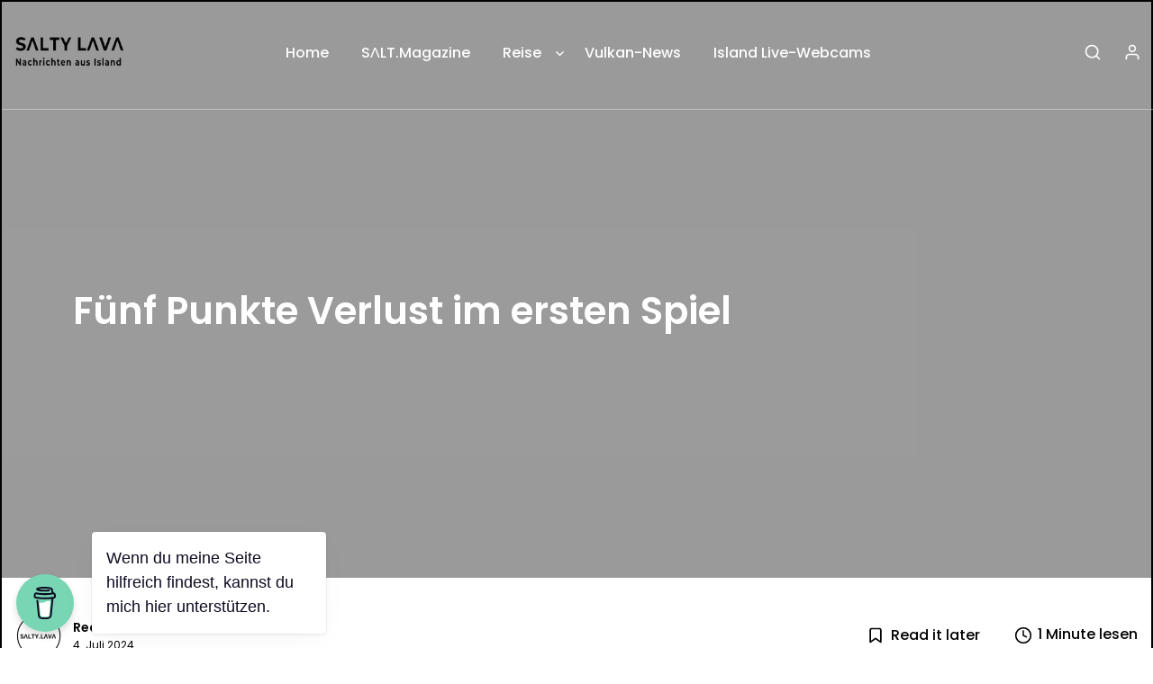

--- FILE ---
content_type: text/html; charset=UTF-8
request_url: https://saltylava.de/fuenf-punkte-verlust-im-ersten-spiel/
body_size: 51745
content:
<!doctype html>
<html lang="de">
<head>
	<meta charset="UTF-8">
	<meta name="viewport" content="width=device-width, initial-scale=1">
	<link rel="profile" href="https://gmpg.org/xfn/11">
				<meta property="og:image" content="https://saltylava.de/wp-content/uploads/2024/07/1499125.jpg" />
	<script src="https://kit.fontawesome.com/912ef103c9.js" crossorigin="anonymous"></script>
	<!-- GetYourGuide Analytics -->

<script async defer src="https://widget.getyourguide.com/dist/pa.umd.production.min.js" data-gyg-partner-id="6MNMCRT"></script>
	<link rel="dns-prefetch" href="//cdn.hu-manity.co" />
		<!-- Cookie Compliance -->
		<script type="text/javascript">var huOptions = {"appID":"saltylavade-558af8a","currentLanguage":"de","blocking":false,"globalCookie":false,"isAdmin":false,"privacyConsent":true,"forms":[]};</script>
		<script type="text/javascript" src="https://cdn.hu-manity.co/hu-banner.min.js"></script><meta name='robots' content='index, follow, max-image-preview:large, max-snippet:-1, max-video-preview:-1' />
	<style>img:is([sizes="auto" i], [sizes^="auto," i]) { contain-intrinsic-size: 3000px 1500px }</style>
	
	<!-- This site is optimized with the Yoast SEO plugin v26.2 - https://yoast.com/wordpress/plugins/seo/ -->
	<title>Fünf Punkte Verlust im ersten Spiel - SaltyLava | Island.News.Magazine</title>
	<link rel="canonical" href="https://saltylava.de/fuenf-punkte-verlust-im-ersten-spiel/" />
	<meta property="og:locale" content="de_DE" />
	<meta property="og:type" content="article" />
	<meta property="og:title" content="Fünf Punkte Verlust im ersten Spiel - SaltyLava | Island.News.Magazine" />
	<meta property="og:description" content="Die isländische Mädchen-Basketballnationalmannschaft, bestehend aus Spielerinnen im Alter von 18 Jahren und jünger, verlor in ihrem ersten Spiel bei der Nordischen Meisterschaft, die heute im schwedischen Södertälje begann, knapp mit 79:74 gegen Estland. Zur Halbzeit stand es 46:34 für Estland, das zeitweise einen Vorsprung von 20 Punkten hatte. Das isländische Team reduzierte den Unterschied im [&hellip;]" />
	<meta property="og:url" content="https://saltylava.de/fuenf-punkte-verlust-im-ersten-spiel/" />
	<meta property="og:site_name" content="SaltyLava | Island.News.Magazine" />
	<meta property="article:publisher" content="https://www.facebook.com/islandicelandnews/" />
	<meta property="article:published_time" content="2024-07-04T21:42:42+00:00" />
	<meta property="og:image" content="https://saltylava.de/wp-content/uploads/2023/03/foto-logo-website.png" />
	<meta property="og:image:width" content="2960" />
	<meta property="og:image:height" content="1624" />
	<meta property="og:image:type" content="image/png" />
	<meta name="author" content="Redaktion" />
	<meta name="twitter:card" content="summary_large_image" />
	<meta name="twitter:creator" content="@salty_lava" />
	<meta name="twitter:site" content="@salty_lava" />
	<meta name="twitter:label1" content="Verfasst von" />
	<meta name="twitter:data1" content="Redaktion" />
	<meta name="twitter:label2" content="Geschätzte Lesezeit" />
	<meta name="twitter:data2" content="1 Minute" />
	<script type="application/ld+json" class="yoast-schema-graph">{"@context":"https://schema.org","@graph":[{"@type":"Article","@id":"https://saltylava.de/fuenf-punkte-verlust-im-ersten-spiel/#article","isPartOf":{"@id":"https://saltylava.de/fuenf-punkte-verlust-im-ersten-spiel/"},"author":{"name":"Redaktion","@id":"https://saltylava.de/#/schema/person/a40f5f77f3074e030cbffbd808bcf877"},"headline":"Fünf Punkte Verlust im ersten Spiel","datePublished":"2024-07-04T21:42:42+00:00","mainEntityOfPage":{"@id":"https://saltylava.de/fuenf-punkte-verlust-im-ersten-spiel/"},"wordCount":121,"commentCount":0,"publisher":{"@id":"https://saltylava.de/#organization"},"image":{"@id":"https://saltylava.de/fuenf-punkte-verlust-im-ersten-spiel/#primaryimage"},"thumbnailUrl":"https://saltylava.de/wp-content/uploads/2024/07/1499125.jpg","inLanguage":"de","potentialAction":[{"@type":"CommentAction","name":"Comment","target":["https://saltylava.de/fuenf-punkte-verlust-im-ersten-spiel/#respond"]}]},{"@type":"WebPage","@id":"https://saltylava.de/fuenf-punkte-verlust-im-ersten-spiel/","url":"https://saltylava.de/fuenf-punkte-verlust-im-ersten-spiel/","name":"Fünf Punkte Verlust im ersten Spiel - SaltyLava | Island.News.Magazine","isPartOf":{"@id":"https://saltylava.de/#website"},"primaryImageOfPage":{"@id":"https://saltylava.de/fuenf-punkte-verlust-im-ersten-spiel/#primaryimage"},"image":{"@id":"https://saltylava.de/fuenf-punkte-verlust-im-ersten-spiel/#primaryimage"},"thumbnailUrl":"https://saltylava.de/wp-content/uploads/2024/07/1499125.jpg","datePublished":"2024-07-04T21:42:42+00:00","breadcrumb":{"@id":"https://saltylava.de/fuenf-punkte-verlust-im-ersten-spiel/#breadcrumb"},"inLanguage":"de","potentialAction":[{"@type":"ReadAction","target":["https://saltylava.de/fuenf-punkte-verlust-im-ersten-spiel/"]}]},{"@type":"ImageObject","inLanguage":"de","@id":"https://saltylava.de/fuenf-punkte-verlust-im-ersten-spiel/#primaryimage","url":"https://saltylava.de/wp-content/uploads/2024/07/1499125.jpg","contentUrl":"https://saltylava.de/wp-content/uploads/2024/07/1499125.jpg","width":1640,"height":1093},{"@type":"BreadcrumbList","@id":"https://saltylava.de/fuenf-punkte-verlust-im-ersten-spiel/#breadcrumb","itemListElement":[{"@type":"ListItem","position":1,"name":"Home","item":"https://saltylava.de/"},{"@type":"ListItem","position":2,"name":"Nachrichten","item":"https://saltylava.de/nachrichten/"},{"@type":"ListItem","position":3,"name":"Fünf Punkte Verlust im ersten Spiel"}]},{"@type":"WebSite","@id":"https://saltylava.de/#website","url":"https://saltylava.de/","name":"Salty.Lava | Nachrichten aus Island","description":"","publisher":{"@id":"https://saltylava.de/#organization"},"potentialAction":[{"@type":"SearchAction","target":{"@type":"EntryPoint","urlTemplate":"https://saltylava.de/?s={search_term_string}"},"query-input":{"@type":"PropertyValueSpecification","valueRequired":true,"valueName":"search_term_string"}}],"inLanguage":"de"},{"@type":"Organization","@id":"https://saltylava.de/#organization","name":"Salty.Lava | Nachrichten aus Island","url":"https://saltylava.de/","logo":{"@type":"ImageObject","inLanguage":"de","@id":"https://saltylava.de/#/schema/logo/image/","url":"https://saltylava.de/wp-content/uploads/2023/03/cropped-logo-optimized.png","contentUrl":"https://saltylava.de/wp-content/uploads/2023/03/cropped-logo-optimized.png","width":500,"height":141,"caption":"Salty.Lava | Nachrichten aus Island"},"image":{"@id":"https://saltylava.de/#/schema/logo/image/"},"sameAs":["https://www.facebook.com/islandicelandnews/","https://x.com/salty_lava","https://www.instagram.com/saltylava/","https://www.linkedin.com/company/saltylava"]},{"@type":"Person","@id":"https://saltylava.de/#/schema/person/a40f5f77f3074e030cbffbd808bcf877","name":"Redaktion","image":{"@type":"ImageObject","inLanguage":"de","@id":"https://saltylava.de/#/schema/person/image/","url":"https://secure.gravatar.com/avatar/a038befc45a166458cbb9c642c332a8336640259e267ba4afcb1cfe1f817beb8?s=96&d=mm&r=x","contentUrl":"https://secure.gravatar.com/avatar/a038befc45a166458cbb9c642c332a8336640259e267ba4afcb1cfe1f817beb8?s=96&d=mm&r=x","caption":"Redaktion"},"url":"https://saltylava.de/author/redaktion/"}]}</script>
	<!-- / Yoast SEO plugin. -->


<link rel='dns-prefetch' href='//www.googletagmanager.com' />
<link rel='dns-prefetch' href='//fonts.googleapis.com' />
<link rel="alternate" type="application/rss+xml" title="SaltyLava | Island.News.Magazine &raquo; Feed" href="https://saltylava.de/feed/" />
<link rel="alternate" type="application/rss+xml" title="SaltyLava | Island.News.Magazine &raquo; Kommentar-Feed" href="https://saltylava.de/comments/feed/" />
<script type="text/javascript" id="wpp-js" src="https://saltylava.de/wp-content/plugins/wordpress-popular-posts/assets/js/wpp.min.js?ver=7.2.0" data-sampling="0" data-sampling-rate="100" data-api-url="https://saltylava.de/wp-json/wordpress-popular-posts" data-post-id="99645" data-token="1a1b940698" data-lang="0" data-debug="0"></script>
<link rel="alternate" type="application/rss+xml" title="SaltyLava | Island.News.Magazine &raquo; Fünf Punkte Verlust im ersten Spiel Kommentar-Feed" href="https://saltylava.de/fuenf-punkte-verlust-im-ersten-spiel/feed/" />

<link rel='stylesheet' id='wp-block-library-css' href='https://saltylava.de/wp-content/plugins/gutenberg/build/block-library/style.css?ver=21.9.0' type='text/css' media='all' />
<link rel='stylesheet' id='wp-block-library-theme-css' href='https://saltylava.de/wp-content/plugins/gutenberg/build/block-library/theme.css?ver=21.9.0' type='text/css' media='all' />
<style id='classic-theme-styles-inline-css' type='text/css'>
/*! This file is auto-generated */
.wp-block-button__link{color:#fff;background-color:#32373c;border-radius:9999px;box-shadow:none;text-decoration:none;padding:calc(.667em + 2px) calc(1.333em + 2px);font-size:1.125em}.wp-block-file__button{background:#32373c;color:#fff;text-decoration:none}
</style>
<link rel='stylesheet' id='protected-video-protected-video-style-css' href='https://saltylava.de/wp-content/plugins/protected-video/build/style-index.css?ver=1.11.6' type='text/css' media='all' />
<style id='gutenkit-container-style-inline-css' type='text/css'>
.gkit-block__inner{margin-left:auto;margin-right:auto}.gkit-block-video-wrap{height:100%;overflow:hidden;position:absolute;width:100%}.gkit-block-video-wrap video{background-size:cover;height:100%;-o-object-fit:cover;object-fit:cover;width:100%}.wp-block-gutenkit-container{margin-left:auto;margin-right:auto;position:relative;transition:background var(--gkit-bg-hover-transition,var(--gutenkit-preset-global-transition_duration,.4s)) var(--gutenkit-preset-global-transition_timing_function,ease),border var(--gkit-bg-border-transition,var(--gutenkit-preset-global-transition_duration,.4s)) var(--gutenkit-preset-global-transition_timing_function,ease),box-shadow var(--gkit-bg-hover-transition,var(--gutenkit-preset-global-transition_duration,.4s)) var(--gutenkit-preset-global-transition_timing_function,ease),border-radius var(--gkit-bg-hover-transition,var(--gutenkit-preset-global-transition_duration,.4s)) var(--gutenkit-preset-global-transition_timing_function,ease);z-index:1}.wp-block-gutenkit-container>.gkit-block__inner{display:flex}.wp-block-gutenkit-container .gkit-container-overlay{height:100%;left:0;position:absolute;top:0;width:100%}.wp-block-gutenkit-container .wp-block-gutenkit-container{flex-grow:0;flex-shrink:1;margin-left:unset;margin-right:unset}.wp-block-gutenkit-container .wp-block-gutenkit-container.alignfull{flex-shrink:1;width:100%}.wp-block-gutenkit-container .wp-block-gutenkit-container.alignwide{flex-shrink:1}.wp-block-gutenkit-container .gkit-image-scroll-container{height:100%;left:0;overflow:hidden;position:absolute;top:0;width:100%;z-index:-1}.wp-block-gutenkit-container .gkit-image-scroll-layer{height:100%;left:0;position:absolute;top:0;width:100%}.wp-block-gutenkit-container .is-style-wide{width:100%}.wp-site-blocks .wp-block-gutenkit-container .gkit-block-video-wrap{z-index:-1}

</style>
<link rel='stylesheet' id='gutenkit-advanced-accordion-style-css' href='https://saltylava.de/wp-content/plugins/gutenkit-blocks-addon/build/blocks/advanced-accordion/style-index.css?ver=1.0.0' type='text/css' media='all' />
<style id='gutenkit-button-style-inline-css' type='text/css'>
.wp-block-gutenkit-button .gkit-btn-wraper .gkit-btn{align-items:center;display:inline-flex!important;justify-content:center}.wp-block-gutenkit-button .gkit-btn-wraper .gkit-btn .gkit-icon{vertical-align:middle}.wp-block-gutenkit-button .gkit-btn-wraper .gkit-btn:hover{background-color:#0350d2}.wp-block-gutenkit-button .gkit-btn-wraper .gkit-btn:hover:before{opacity:1}.wp-block-gutenkit-button .gkit-btn-wraper .gkit-btn:before{background-size:102% 102%;border-radius:inherit;content:"";height:100%;left:0;opacity:0;position:absolute;top:0;transition:all .4s ease;width:100%;z-index:-1}.wp-block-gutenkit-button .gkit-btn-wraper .gkit-btn i{display:inline-block;vertical-align:middle}

</style>
<link rel='stylesheet' id='gutenkit-blog-posts-style-css' href='https://saltylava.de/wp-content/plugins/gutenkit-blocks-addon/build/blocks/blog-posts/style-index.css?ver=1.0.0' type='text/css' media='all' />
<link rel='stylesheet' id='gutenkit-heading-style-css' href='https://saltylava.de/wp-content/plugins/gutenkit-blocks-addon/build/blocks/heading/style-index.css?ver=1.0.0' type='text/css' media='all' />
<style id='gutenkit-icon-box-style-inline-css' type='text/css'>
.gkit-icon-box{align-items:center;background-color:#fff;background-position:50%;background-repeat:no-repeat;background-size:cover;border-radius:5px;display:flex;flex-direction:column;overflow:hidden;padding:50px 40px;text-decoration:none!important;transition:all .4s ease}.gkit-icon-box:hover .gkit-icon-box-watermark{bottom:0;opacity:1}.gkit-icon-box:hover .gkit-icon-box-button-wrapper.gkit-icon-box-button-hover{opacity:1;visibility:visible}.gkit-icon-box.gkit-icon-box-hover-background-animation:before{content:"";height:100%;position:absolute;transition:all .5s ease;width:100%}.gkit-icon-box-header{align-items:center;display:flex;flex:0 0 auto;justify-content:center;margin-bottom:13px;position:relative;transition:all .3s ease}.gkit-icon-box-body{position:relative;text-align:center;z-index:2}.gkit-icon-box-body>.gkit-icon-box-button-wrapper>.gkit-icon-box-button{display:inline-flex!important;justify-content:center}.gkit-icon-box-title{font-size:23px;margin-top:0}.gkit-icon-box-description,.gkit-icon-box-title{transition:all .3s ease}.gkit-icon-box-button-wrapper{position:relative;z-index:2}.gkit-icon-box-button-wrapper.gkit-icon-box-button-hover{opacity:0;transition:all .4s ease;visibility:hidden}.gkit-icon-box-watermark{bottom:-50px;opacity:0;position:absolute;right:0;transition:all .4s ease;z-index:1}.gkit-icon-box-badge{line-height:1;position:absolute;z-index:2}.gkit-icon-box-badge .gkit-icon-box-badge-text{background-color:#ff057c;border-radius:.29412rem 0 .29412rem 0;color:#fff;display:inline-block;font-size:.70588rem;font-weight:500}

</style>
<link rel='stylesheet' id='gutenkit-image-box-style-css' href='https://saltylava.de/wp-content/plugins/gutenkit-blocks-addon/build/blocks/image-box/style-index.css?ver=1.0.0' type='text/css' media='all' />
<style id='gutenkit-dual-button-style-inline-css' type='text/css'>
.wp-block-gutenkit-dual-button.gkit-dual-button-middle-text .gkit-dual-btn-wrapper{gap:0}.wp-block-gutenkit-dual-button .gkit-dual-btn-container,.wp-block-gutenkit-dual-button .gkit-dual-btn-container .gkit-dual-btn-wrapper{align-items:center;display:flex;position:relative}.wp-block-gutenkit-dual-button .gkit-dual-btn-container .gkit-dual-btn{align-items:center;background-color:#3b3b3b;color:#fff;cursor:pointer;display:flex;font-size:14px;font-weight:700;justify-content:center;outline:none;overflow:hidden;padding:20px;position:relative;text-align:center;text-decoration:none;transition:all .4s ease;width:100%;z-index:1}.wp-block-gutenkit-dual-button .gkit-dual-btn-container .gkit-dual-btn-first{background-color:#2575fc;transition:all .3s ease-in-out}.wp-block-gutenkit-dual-button .gkit-dual-btn-container .gkit-dual-btn-first:hover{background-color:#0359eb}.wp-block-gutenkit-dual-button .gkit-dual-btn-container .gkit-dual-btn-middle-text{align-items:center;background:#fafaf8;border-radius:100%;box-shadow:0 0 0 6px hsla(0,0%,100%,.2);color:#444;display:flex;font-size:14px;justify-content:center;left:50%;position:absolute;top:50%;transform:translate(-50%,-50%);z-index:5}

</style>
<style id='gutenkit-social-icons-style-inline-css' type='text/css'>
.gkit-social-media{width:100%}.gkit-social-media-menu{align-items:center;box-sizing:border-box;display:flex;flex-wrap:wrap;list-style-type:none;margin:0;padding:0}.gkit-social-media-menu.gkit-social-media-icon-style-icon .gkit-social-media-menu-item .gkit-social-media-menu-item-link,.gkit-social-media-menu.gkit-social-media-icon-style-icon .gkit-social-media-menu-item:hover .gkit-social-media-menu-item-link{border-radius:100%}.gkit-social-media-menu.gkit-social-media-icon-position-before .gkit-social-media-menu-item .gkit-social-media-menu-item-link svg{order:0}.gkit-social-media-menu.gkit-social-media-icon-position-before .gkit-social-media-menu-item .gkit-social-media-menu-item-link span{order:1}.gkit-social-media-menu.gkit-social-media-icon-style-both .gkit-social-media-menu-item .gkit-social-media-menu-item-link,.gkit-social-media-menu.gkit-social-media-icon-style-text .gkit-social-media-menu-item .gkit-social-media-menu-item-link{width:100%!important}.gkit-social-media-menu.gkit-social-media-icon-position-after .gkit-social-media-menu-item .gkit-social-media-menu-item-link svg{order:1}.gkit-social-media-menu.gkit-social-media-icon-position-after .gkit-social-media-menu-item .gkit-social-media-menu-item-link span{order:0}.gkit-social-media-menu .gkit-social-media-menu-item{align-items:center;display:flex;justify-content:center;transition:all var(--gutenkit-preset-global-transition_duration,.4s) var(--gutenkit-preset-global-transition_timing_function,ease)}.gkit-social-media-menu .gkit-social-media-menu-item:hover .gkit-social-media-menu-item-link{background:#0693e3}.gkit-social-media-menu .gkit-social-media-menu-item .gkit-social-media-menu-item-link{align-items:center;display:flex;justify-content:center;text-decoration:none;transition:all var(--gutenkit-preset-global-transition_duration,.4s) var(--gutenkit-preset-global-transition_timing_function,ease);white-space:nowrap}.gkit-social-media-menu .gkit-social-media-menu-item .gkit-social-media-menu-item-link svg{display:block!important}

</style>
<link rel='stylesheet' id='gutenkit-image-accordion-style-css' href='https://saltylava.de/wp-content/plugins/gutenkit-blocks-addon/build/blocks/image-accordion/style-index.css?ver=1.0.0' type='text/css' media='all' />
<style id='gutenkit-faq-style-inline-css' type='text/css'>
.wp-block-gutenkit-faq .gkit-faq{overflow:hidden;position:relative}.wp-block-gutenkit-faq .gkit-faq-item-header{background-color:#f5f5f5;font-size:16px;padding:21px}.wp-block-gutenkit-faq .gkit-faq-item-title{color:inherit;font-size:inherit;font-style:inherit;font-weight:inherit;line-height:inherit;margin-bottom:0;margin-top:0}.wp-block-gutenkit-faq .gkit-faq-item-body{padding:21px}

</style>
<style id='gutenkit-drop-cap-style-inline-css' type='text/css'>
.gkit-dropcap-content{margin-bottom:0}.gkit-dropcap-content:first-child:first-letter{background-position:50%;background-repeat:no-repeat;background-size:cover;color:#903;float:left;font-size:75px;line-height:60px;padding-left:3px;padding-right:8px;padding-top:4px}

</style>
<style id='gutenkit-social-share-style-inline-css' type='text/css'>
.gkit-social-share{width:100%}.gkit-social-share-menu{align-items:center;box-sizing:border-box;display:flex;flex-wrap:wrap;list-style-type:none;margin:0;padding:0}.gkit-social-share-menu.gkit-social-share-icon-style-icon .gkit-social-share-menu-item .gkit-social-share-menu-item-link{border-radius:100%;padding:20px}.gkit-social-share-menu.gkit-social-share-icon-style-icon .gkit-social-share-menu-item:hover .gkit-social-share-menu-item-link{border-radius:100%}.gkit-social-share-menu.gkit-social-share-icon-position-before .gkit-social-share-menu-item .gkit-social-share-menu-item-link svg{order:0}.gkit-social-share-menu.gkit-social-share-icon-position-before .gkit-social-share-menu-item .gkit-social-share-menu-item-link span{order:1}.gkit-social-share-menu.gkit-social-share-icon-style-both .gkit-social-share-menu-item>.gkit-social-share-menu-item-link,.gkit-social-share-menu.gkit-social-share-icon-style-text .gkit-social-share-menu-item>.gkit-social-share-menu-item-link{width:100%!important}.gkit-social-share-menu.gkit-social-share-icon-position-after .gkit-social-share-menu-item .gkit-social-share-menu-item-link svg{order:1}.gkit-social-share-menu.gkit-social-share-icon-position-after .gkit-social-share-menu-item .gkit-social-share-menu-item-link span{order:0}.gkit-social-share-menu-item,.gkit-social-share-menu-item-link{align-items:center;display:flex;justify-content:center;transition:all var(--gutenkit-preset-global-transition_duration,.4s) var(--gutenkit-preset-global-transition_timing_function,ease)}.gkit-social-share-menu-item-link{color:#222;cursor:pointer;text-decoration:none;white-space:nowrap}.gkit-social-share-menu-item-link svg{display:block!important}

</style>
<style id='gutenkit-back-to-top-style-inline-css' type='text/css'>
.wp-block-gutenkit-back-to-top span{align-items:center;cursor:pointer;display:inline-flex;justify-content:center;position:relative;transition:all .3s var(--gutenkit-preset-global-transition_timing_function,ease)}.wp-block-gutenkit-back-to-top span svg{color:inherit;fill:currentColor}.wp-block-gutenkit-back-to-top span .progress-indicator .canvas{border-radius:inherit;height:100%;left:0;position:absolute;top:0;width:100%}.wp-block-gutenkit-back-to-top.show-on-scroll span.gkit-tt-show{animation:gkit-btt-fadein .5s;opacity:1}.wp-block-gutenkit-back-to-top.show-on-scroll span:not(.gkit-tt-show){animation:gkit-btt-fadeOut .5s;opacity:0}@keyframes gkit-btt-fadein{0%{opacity:0;transform:translateY(80px)}to{opacity:1;transform:translateY(0)}}@keyframes gkit-btt-fadeOut{0%{opacity:1;transform:translateY(0)}to{opacity:0;transform:translateY(80px)}}

</style>
<style id='gutenkit-business-hours-style-inline-css' type='text/css'>
.wp-block-gutenkit-business-hours{background-color:#fff;box-shadow:0 10px 10px 0 rgba(0,0,0,.1);padding:20px}.wp-block-gutenkit-business-hours .gkit-business-hours .wp-block-gutenkit-business-hours-item:not(:last-child) .gkit-single-day{border-bottom:1px solid rgba(0,0,0,.1)}.wp-block-gutenkit-business-hours .gkit-business-hours .gkit-single-day{align-items:center;display:flex;justify-content:space-between;padding-bottom:5px;padding-top:5px}@media(max-width:480px){.wp-block-gutenkit-business-hours .gkit-business-hours .gkit-single-day{display:block}}.wp-block-gutenkit-business-hours .gkit-business-hours .gkit-single-day .gkit-business-day{color:#3b3b3b;font-size:30px;font-weight:500;margin-right:auto;padding-left:5px}@media(max-width:480px){.wp-block-gutenkit-business-hours .gkit-business-hours .gkit-single-day .gkit-business-day{display:block;padding-left:0}}.wp-block-gutenkit-business-hours .gkit-business-hours .gkit-single-day .gkit-business-time{color:#333;font-size:20px;margin-left:auto;padding-right:5px}@media(max-width:480px){.wp-block-gutenkit-business-hours .gkit-business-hours .gkit-single-day .gkit-business-time{display:block;padding-right:0}}

</style>
<link rel='stylesheet' id='gutenkit-progress-bar-style-css' href='https://saltylava.de/wp-content/plugins/gutenkit-blocks-addon/build/blocks/progress-bar/style-index.css?ver=1.0.3' type='text/css' media='all' />
<link rel='stylesheet' id='gutenkit-team-style-css' href='https://saltylava.de/wp-content/plugins/gutenkit-blocks-addon/build/blocks/team/style-index.css?ver=1.0.0' type='text/css' media='all' />
<link rel='stylesheet' id='gutenkit-countdown-timer-style-css' href='https://saltylava.de/wp-content/plugins/gutenkit-blocks-addon/build/blocks/countdown-timer/style-index.css?ver=1.0.0' type='text/css' media='all' />
<link rel='stylesheet' id='gutenkit-video-style-css' href='https://saltylava.de/wp-content/plugins/gutenkit-blocks-addon/build/blocks/video/style-index.css?ver=1.0.0' type='text/css' media='all' />
<link rel='stylesheet' id='gutenkit-page-list-style-css' href='https://saltylava.de/wp-content/plugins/gutenkit-blocks-addon/build/blocks/page-list/style-index.css?ver=1.0.0' type='text/css' media='all' />
<style id='gutenkit-header-info-style-inline-css' type='text/css'>
.wp-block-gutenkit-header-info .gkit-header-info{display:flex;flex-wrap:wrap;list-style:none;margin:0;padding:0}.wp-block-gutenkit-header-info .gkit-header-info li{margin-right:15px;transition:background .6s ease}.wp-block-gutenkit-header-info .gkit-header-info li a{align-items:center;display:inline-flex;text-decoration:none;transition:color .6s ease}.wp-block-gutenkit-header-info .gkit-header-info li svg{transition:fill .6s ease;vertical-align:middle}

</style>
<link rel='stylesheet' id='gutenkit-offcanvas-style-css' href='https://saltylava.de/wp-content/plugins/gutenkit-blocks-addon/build/blocks/offcanvas/style-index.css?ver=1.0.0' type='text/css' media='all' />
<style id='gutenkit-nav-menu-style-inline-css' type='text/css'>
.wp-block-gutenkit-nav-menu{width:100%}.wp-block-gutenkit-nav-menu .gkit-nav-menu-wrapper .gkit-nav-menu{display:flex;flex-wrap:wrap;justify-content:flex-start;list-style-type:none;margin:0;padding:0}.wp-block-gutenkit-nav-menu .gkit-nav-menu-wrapper .gkit-nav-menu .gkit-nav-menu{flex-direction:column;gap:5px}.wp-block-gutenkit-nav-menu .gkit-nav-menu-wrapper .gkit-nav-menu .wp-block-gutenkit-nav-menu-item{transition:all .4s ease}.wp-block-gutenkit-nav-menu .gkit-nav-menu-wrapper .gkit-nav-menu .wp-block-gutenkit-nav-menu-item .gkit-nav-menu-link{align-items:center;color:inherit;display:flex;justify-content:space-between;text-decoration:none;width:100%}.wp-block-gutenkit-nav-menu .gkit-nav-identity-panel{display:none}.wp-block-gutenkit-nav-menu .gkit-menu-toggler{background-color:transparent;border:1px solid rgba(0,0,0,.2);border-radius:.25rem;cursor:pointer;display:none;padding:8px;position:relative;transition:all .4s ease-in;width:45px;z-index:10}.wp-block-gutenkit-nav-menu .gkit-menu-toggler svg{color:inherit;fill:currentColor}.wp-block-gutenkit-nav-menu.hamburger-position-right .gkit-nav-menu-hamburger{margin-left:auto}.wp-block-gutenkit-nav-menu.hamburger-position-center .gkit-nav-menu-hamburger{margin-left:auto;margin-right:auto}.wp-block-gutenkit-nav-menu.is-sidebar-open .wp-block-gutenkit-nav-menu-item{flex-wrap:wrap}.wp-block-gutenkit-nav-menu.is-sidebar-open .wp-block-gutenkit-nav-menu-item>.gkit-nav-menu-link{flex-basis:90%}.wp-block-gutenkit-nav-menu.is-sidebar-open .wp-block-gutenkit-nav-menu-item>.gkit-nav-menu-submenu-arrow{flex-basis:10%}.wp-block-gutenkit-nav-menu.is-sidebar-open .wp-block-gutenkit-nav-menu-item>.gkit-nav-menu-submenu{flex-basis:100%}body.lock-scroll{overflow-y:hidden}

</style>
<link rel='stylesheet' id='gutenkit-nav-menu-item-style-css' href='https://saltylava.de/wp-content/plugins/gutenkit-blocks-addon/build/blocks/nav-menu-item/style-index.css?ver=1.0.0' type='text/css' media='all' />
<style id='gutenkit-nav-menu-submenu-style-inline-css' type='text/css'>
.wp-block-gutenkit-nav-menu-submenu{padding:10px 0}.wp-block-gutenkit-nav-menu-submenu .gkit-nav-menu-submenu-wrapper{display:flex;flex-direction:column;list-style-type:none;margin:0;padding:0}

</style>
<link rel='stylesheet' id='gutenkit-pricing-table-style-css' href='https://saltylava.de/wp-content/plugins/gutenkit-blocks-addon/build/blocks/pricing-table/style-index.css?ver=1.0.0' type='text/css' media='all' />
<style id='gutenkit-donut-progress-bar-style-inline-css' type='text/css'>
.wp-block-gutenkit-donut-progress-bar .gkit-piechart{text-align:center}.wp-block-gutenkit-donut-progress-bar .gkit-piechart-element{align-items:center;display:inline-block;display:inline-flex;justify-content:center;position:relative}.wp-block-gutenkit-donut-progress-bar .gkit-piechart-content{display:inline-block;font-size:28px;font-weight:700;line-height:1;min-width:100px;position:absolute;text-align:center;top:50%;transform:translateY(-50%);width:100%}.wp-block-gutenkit-donut-progress-bar .gkit-piechart-content.gkit-icon{fill:currentColor}.wp-block-gutenkit-donut-progress-bar .gkit-piechart-content-style-slide{overflow:hidden}.wp-block-gutenkit-donut-progress-bar .gkit-piechart-content-style-slide>*{height:inherit!important;overflow:hidden;transition:transform .4s ease-in-out}.wp-block-gutenkit-donut-progress-bar .gkit-piechart-content-style-slide .gkit-piechart-lower-content{background:linear-gradient(-35deg,#f2709c,#fe8f75);display:flex;flex-direction:column;justify-content:center}

</style>
<style id='gutenkit-fun-fact-style-inline-css' type='text/css'>
.gkit-funfact{backface-visibility:hidden;background-position:50%;background-repeat:no-repeat;background-size:cover;position:relative;text-align:center;transition:all .4s ease;z-index:2}.gkit-funfact,.gkit-funfact-inner{display:flex;justify-content:center}.gkit-funfact-inner{flex-direction:column}.gkit-funfact .funfact-icon .icon-box{display:inline-block;transition:all .4s ease-in-out}.gkit-funfact .funfact-icon .icon-box svg{font-size:40px;vertical-align:middle}.gkit-funfact .funfact-content{line-height:1}.gkit-funfact .funfact-content .number-percentage-wraper{color:#333;display:flex;font-size:28px;font-weight:700;justify-content:center;white-space:nowrap}.gkit-funfact .funfact-content .number-percentage-wraper .number-percentage{order:2}.gkit-funfact .funfact-content .number-percentage-wraper .odometer.odometer-auto-theme{font-family:inherit}.gkit-funfact .funfact-title{color:color-mix(#fff,#000,50%);font-size:15px;font-weight:400;margin:0}.gkit-funfact .funfact-title.black-v{color:#000}.gkit-funfact .super{color:#2575fc;font-size:22px;left:5px;order:4;position:relative;top:-5px;vertical-align:super}.gkit-funfact .suffix{margin-left:5px;order:3}.gkit-funfact .prefix{margin-right:5px;order:1}.gkit-funfact .vertical-bar{background-color:#2575fc;display:inline-block;height:20px;width:3px}.gkit-funfact.style-border-bottom.gkit-funfact:before{background-color:#53f995;bottom:-15px;content:"";height:5px;left:0;position:absolute;transform:scaleX(1);transform-origin:100% 100%;transition:transform .3s ease;width:100%;z-index:1}.gkit-funfact.style-border-bottom.gkit-funfact:hover:before{transform:scaleX(0);transform-origin:0 50%}.gkit-funfact.style-border-bottom.gkit-funfact.hover_from_left:before{transform-origin:left center}.gkit-funfact.style-border-bottom.gkit-funfact.hover_from_left:hover:before{transform-origin:right center}

</style>
<link rel='stylesheet' id='gutenkit-testimonial-style-css' href='https://saltylava.de/wp-content/plugins/gutenkit-blocks-addon/build/blocks/testimonial/style-index.css?ver=1.0.0' type='text/css' media='all' />
<link rel='stylesheet' id='swiper-css' href='https://saltylava.de/wp-content/plugins/elementor/assets/lib/swiper/v8/css/swiper.min.css?ver=8.4.5' type='text/css' media='all' />
<link rel='stylesheet' id='gutenkit-image-comparison-style-css' href='https://saltylava.de/wp-content/plugins/gutenkit-blocks-addon/build/blocks/image-comparison/style-index.css?ver=1.0.0' type='text/css' media='all' />
<link rel='stylesheet' id='gutenkit-post-tab-style-css' href='https://saltylava.de/wp-content/plugins/gutenkit-blocks-addon/build/blocks/post-tab/style-index.css?ver=1.0.0' type='text/css' media='all' />
<style id='gutenkit-post-grid-style-inline-css' type='text/css'>
.wp-block-gutenkit-post-grid{display:grid;grid-gap:30px}.wp-block-gutenkit-post-grid .gkit-post-grid-item__header{display:block;margin-bottom:20px;overflow:hidden;padding-left:0;padding-right:0;position:relative}.wp-block-gutenkit-post-grid .gkit-post-grid-item__thumb{background-color:#666;background-position:50%;background-repeat:no-repeat;background-size:cover;height:350px;transition:all .4s}.wp-block-gutenkit-post-grid .gkit-post-grid-item__thumb:hover{transform:scale(1.2)}.wp-block-gutenkit-post-grid .gkit-post-grid-item__title{color:#232323;font-size:15px;font-weight:500;transition:color .4s ease}.wp-block-gutenkit-post-grid .gkit-post-grid-item__title a{color:inherit;text-decoration:inherit}

</style>
<link rel='stylesheet' id='gutenkit-advanced-tab-style-css' href='https://saltylava.de/wp-content/plugins/gutenkit-blocks-addon/build/blocks/advanced-tab/style-index.css?ver=1.0.0' type='text/css' media='all' />
<style id='gutenkit-icon-style-inline-css' type='text/css'>
.gkit-icon-wrapper{display:flex}.gkit-icon-wrapper .gkit-icons{display:inline-flex;transition:.3s}.gkit-icon-wrapper .gkit-icons svg{display:block}

</style>
<style id='gutenkit-advanced-image-style-inline-css' type='text/css'>
.wp-block-gutenkit-advanced-image img{border:none;border-radius:0;display:inline-block;height:auto;max-width:100%;vertical-align:middle}.wp-block-gutenkit-advanced-image.alignfull img,.wp-block-gutenkit-advanced-image.alignwide img{width:100%}.wp-block-gutenkit-advanced-image .gutenkit-image-block{display:inline-block}.wp-block-gutenkit-advanced-image .gutenkit-image-block a{text-decoration:none}.wp-block-gutenkit-advanced-image .gkit-container-overlay:after,.wp-block-gutenkit-advanced-image .gkit-container-overlay:before{content:"";height:100%;left:0;pointer-events:none;position:absolute;top:0;width:100%;z-index:1}

</style>
<style id='gutenkit-advanced-paragraph-style-inline-css' type='text/css'>
.gkit-adv-paragraph .gkit-adv-paragraph-text{margin-bottom:0;margin-top:0}.gkit-adv-paragraph .gkit-adv-paragraph-text a,.gkit-adv-paragraph .gkit-adv-paragraph-text strong{display:inline-block;transition:all var(--gutenkit-preset-global-transition_duration,.4s) var(--gutenkit-preset-global-transition_timing_function,ease)}.gkit-adv-paragraph .gkit-adv-paragraph-text strong{font-weight:900}.gkit-adv-paragraph .gkit-adv-paragraph-text strong a{display:inline-block;transition:all var(--gutenkit-preset-global-transition_duration,.4s) var(--gutenkit-preset-global-transition_timing_function,ease)}.gkit-adv-paragraph .gkit-focused-text-fill strong{-webkit-background-clip:text;-webkit-text-fill-color:transparent;background-image:-webkit-linear-gradient(-35deg,#2575fc,#6a11cb);color:#2575fc}.gkit-adv-paragraph .gkit-drop-cap-letter:first-letter{float:left;font-size:45px;line-height:50px}

</style>
<link rel='stylesheet' id='gutenkit-mail-chimp-style-css' href='https://saltylava.de/wp-content/plugins/gutenkit-blocks-addon/build/blocks/mail-chimp/style-index.css?ver=1.0.0' type='text/css' media='all' />
<link rel='stylesheet' id='fancybox-css' href='https://saltylava.de/wp-content/plugins/gutenkit-blocks-addon/assets/css/fancybox.css?ver=2.1.9' type='text/css' media='all' />
<link rel='stylesheet' id='hover-animations-css' href='https://saltylava.de/wp-content/plugins/gutenkit-blocks-addon/assets/css/hover-animations.min.css?ver=2.1.9' type='text/css' media='all' />
<link rel='stylesheet' id='odometer-css' href='https://saltylava.de/wp-content/plugins/gutenkit-blocks-addon/assets/css/odometer-theme-default.css?ver=2.1.9' type='text/css' media='all' />
<link rel='stylesheet' id='img-comparison-css' href='https://saltylava.de/wp-content/plugins/gutenkit-blocks-addon/assets/css/img-comparison.css?ver=2.1.9' type='text/css' media='all' />
<link rel='stylesheet' id='gutenkit-frontend-common-css' href='https://saltylava.de/wp-content/plugins/gutenkit-blocks-addon/build/gutenkit/frontend-common.css?ver=a28538744097629e283d' type='text/css' media='all' />
<link rel='stylesheet' id='buy-me-a-coffee-css' href='https://saltylava.de/wp-content/plugins/buymeacoffee/public/css/buy-me-a-coffee-public.css?ver=4.2' type='text/css' media='all' />
<style id='global-styles-inline-css' type='text/css'>
:root{--wp--preset--aspect-ratio--square: 1;--wp--preset--aspect-ratio--4-3: 4/3;--wp--preset--aspect-ratio--3-4: 3/4;--wp--preset--aspect-ratio--3-2: 3/2;--wp--preset--aspect-ratio--2-3: 2/3;--wp--preset--aspect-ratio--16-9: 16/9;--wp--preset--aspect-ratio--9-16: 9/16;--wp--preset--color--black: #000000;--wp--preset--color--cyan-bluish-gray: #abb8c3;--wp--preset--color--white: #ffffff;--wp--preset--color--pale-pink: #f78da7;--wp--preset--color--vivid-red: #cf2e2e;--wp--preset--color--luminous-vivid-orange: #ff6900;--wp--preset--color--luminous-vivid-amber: #fcb900;--wp--preset--color--light-green-cyan: #7bdcb5;--wp--preset--color--vivid-green-cyan: #00d084;--wp--preset--color--pale-cyan-blue: #8ed1fc;--wp--preset--color--vivid-cyan-blue: #0693e3;--wp--preset--color--vivid-purple: #9b51e0;--wp--preset--gradient--vivid-cyan-blue-to-vivid-purple: linear-gradient(135deg,rgb(6,147,227) 0%,rgb(155,81,224) 100%);--wp--preset--gradient--light-green-cyan-to-vivid-green-cyan: linear-gradient(135deg,rgb(122,220,180) 0%,rgb(0,208,130) 100%);--wp--preset--gradient--luminous-vivid-amber-to-luminous-vivid-orange: linear-gradient(135deg,rgb(252,185,0) 0%,rgb(255,105,0) 100%);--wp--preset--gradient--luminous-vivid-orange-to-vivid-red: linear-gradient(135deg,rgb(255,105,0) 0%,rgb(207,46,46) 100%);--wp--preset--gradient--very-light-gray-to-cyan-bluish-gray: linear-gradient(135deg,rgb(238,238,238) 0%,rgb(169,184,195) 100%);--wp--preset--gradient--cool-to-warm-spectrum: linear-gradient(135deg,rgb(74,234,220) 0%,rgb(151,120,209) 20%,rgb(207,42,186) 40%,rgb(238,44,130) 60%,rgb(251,105,98) 80%,rgb(254,248,76) 100%);--wp--preset--gradient--blush-light-purple: linear-gradient(135deg,rgb(255,206,236) 0%,rgb(152,150,240) 100%);--wp--preset--gradient--blush-bordeaux: linear-gradient(135deg,rgb(254,205,165) 0%,rgb(254,45,45) 50%,rgb(107,0,62) 100%);--wp--preset--gradient--luminous-dusk: linear-gradient(135deg,rgb(255,203,112) 0%,rgb(199,81,192) 50%,rgb(65,88,208) 100%);--wp--preset--gradient--pale-ocean: linear-gradient(135deg,rgb(255,245,203) 0%,rgb(182,227,212) 50%,rgb(51,167,181) 100%);--wp--preset--gradient--electric-grass: linear-gradient(135deg,rgb(202,248,128) 0%,rgb(113,206,126) 100%);--wp--preset--gradient--midnight: linear-gradient(135deg,rgb(2,3,129) 0%,rgb(40,116,252) 100%);--wp--preset--font-size--small: 13px;--wp--preset--font-size--medium: 20px;--wp--preset--font-size--large: 36px;--wp--preset--font-size--x-large: 42px;--wp--preset--spacing--20: 0.44rem;--wp--preset--spacing--30: 0.67rem;--wp--preset--spacing--40: 1rem;--wp--preset--spacing--50: 1.5rem;--wp--preset--spacing--60: 2.25rem;--wp--preset--spacing--70: 3.38rem;--wp--preset--spacing--80: 5.06rem;--wp--preset--shadow--natural: 6px 6px 9px rgba(0, 0, 0, 0.2);--wp--preset--shadow--deep: 12px 12px 50px rgba(0, 0, 0, 0.4);--wp--preset--shadow--sharp: 6px 6px 0px rgba(0, 0, 0, 0.2);--wp--preset--shadow--outlined: 6px 6px 0px -3px rgb(255, 255, 255), 6px 6px rgb(0, 0, 0);--wp--preset--shadow--crisp: 6px 6px 0px rgb(0, 0, 0);}:where(.is-layout-flex){gap: 0.5em;}:where(.is-layout-grid){gap: 0.5em;}body .is-layout-flex{display: flex;}.is-layout-flex{flex-wrap: wrap;align-items: center;}.is-layout-flex > :is(*, div){margin: 0;}body .is-layout-grid{display: grid;}.is-layout-grid > :is(*, div){margin: 0;}:where(.wp-block-columns.is-layout-flex){gap: 2em;}:where(.wp-block-columns.is-layout-grid){gap: 2em;}:where(.wp-block-post-template.is-layout-flex){gap: 1.25em;}:where(.wp-block-post-template.is-layout-grid){gap: 1.25em;}.has-black-color{color: var(--wp--preset--color--black) !important;}.has-cyan-bluish-gray-color{color: var(--wp--preset--color--cyan-bluish-gray) !important;}.has-white-color{color: var(--wp--preset--color--white) !important;}.has-pale-pink-color{color: var(--wp--preset--color--pale-pink) !important;}.has-vivid-red-color{color: var(--wp--preset--color--vivid-red) !important;}.has-luminous-vivid-orange-color{color: var(--wp--preset--color--luminous-vivid-orange) !important;}.has-luminous-vivid-amber-color{color: var(--wp--preset--color--luminous-vivid-amber) !important;}.has-light-green-cyan-color{color: var(--wp--preset--color--light-green-cyan) !important;}.has-vivid-green-cyan-color{color: var(--wp--preset--color--vivid-green-cyan) !important;}.has-pale-cyan-blue-color{color: var(--wp--preset--color--pale-cyan-blue) !important;}.has-vivid-cyan-blue-color{color: var(--wp--preset--color--vivid-cyan-blue) !important;}.has-vivid-purple-color{color: var(--wp--preset--color--vivid-purple) !important;}.has-black-background-color{background-color: var(--wp--preset--color--black) !important;}.has-cyan-bluish-gray-background-color{background-color: var(--wp--preset--color--cyan-bluish-gray) !important;}.has-white-background-color{background-color: var(--wp--preset--color--white) !important;}.has-pale-pink-background-color{background-color: var(--wp--preset--color--pale-pink) !important;}.has-vivid-red-background-color{background-color: var(--wp--preset--color--vivid-red) !important;}.has-luminous-vivid-orange-background-color{background-color: var(--wp--preset--color--luminous-vivid-orange) !important;}.has-luminous-vivid-amber-background-color{background-color: var(--wp--preset--color--luminous-vivid-amber) !important;}.has-light-green-cyan-background-color{background-color: var(--wp--preset--color--light-green-cyan) !important;}.has-vivid-green-cyan-background-color{background-color: var(--wp--preset--color--vivid-green-cyan) !important;}.has-pale-cyan-blue-background-color{background-color: var(--wp--preset--color--pale-cyan-blue) !important;}.has-vivid-cyan-blue-background-color{background-color: var(--wp--preset--color--vivid-cyan-blue) !important;}.has-vivid-purple-background-color{background-color: var(--wp--preset--color--vivid-purple) !important;}.has-black-border-color{border-color: var(--wp--preset--color--black) !important;}.has-cyan-bluish-gray-border-color{border-color: var(--wp--preset--color--cyan-bluish-gray) !important;}.has-white-border-color{border-color: var(--wp--preset--color--white) !important;}.has-pale-pink-border-color{border-color: var(--wp--preset--color--pale-pink) !important;}.has-vivid-red-border-color{border-color: var(--wp--preset--color--vivid-red) !important;}.has-luminous-vivid-orange-border-color{border-color: var(--wp--preset--color--luminous-vivid-orange) !important;}.has-luminous-vivid-amber-border-color{border-color: var(--wp--preset--color--luminous-vivid-amber) !important;}.has-light-green-cyan-border-color{border-color: var(--wp--preset--color--light-green-cyan) !important;}.has-vivid-green-cyan-border-color{border-color: var(--wp--preset--color--vivid-green-cyan) !important;}.has-pale-cyan-blue-border-color{border-color: var(--wp--preset--color--pale-cyan-blue) !important;}.has-vivid-cyan-blue-border-color{border-color: var(--wp--preset--color--vivid-cyan-blue) !important;}.has-vivid-purple-border-color{border-color: var(--wp--preset--color--vivid-purple) !important;}.has-vivid-cyan-blue-to-vivid-purple-gradient-background{background: var(--wp--preset--gradient--vivid-cyan-blue-to-vivid-purple) !important;}.has-light-green-cyan-to-vivid-green-cyan-gradient-background{background: var(--wp--preset--gradient--light-green-cyan-to-vivid-green-cyan) !important;}.has-luminous-vivid-amber-to-luminous-vivid-orange-gradient-background{background: var(--wp--preset--gradient--luminous-vivid-amber-to-luminous-vivid-orange) !important;}.has-luminous-vivid-orange-to-vivid-red-gradient-background{background: var(--wp--preset--gradient--luminous-vivid-orange-to-vivid-red) !important;}.has-very-light-gray-to-cyan-bluish-gray-gradient-background{background: var(--wp--preset--gradient--very-light-gray-to-cyan-bluish-gray) !important;}.has-cool-to-warm-spectrum-gradient-background{background: var(--wp--preset--gradient--cool-to-warm-spectrum) !important;}.has-blush-light-purple-gradient-background{background: var(--wp--preset--gradient--blush-light-purple) !important;}.has-blush-bordeaux-gradient-background{background: var(--wp--preset--gradient--blush-bordeaux) !important;}.has-luminous-dusk-gradient-background{background: var(--wp--preset--gradient--luminous-dusk) !important;}.has-pale-ocean-gradient-background{background: var(--wp--preset--gradient--pale-ocean) !important;}.has-electric-grass-gradient-background{background: var(--wp--preset--gradient--electric-grass) !important;}.has-midnight-gradient-background{background: var(--wp--preset--gradient--midnight) !important;}.has-small-font-size{font-size: var(--wp--preset--font-size--small) !important;}.has-medium-font-size{font-size: var(--wp--preset--font-size--medium) !important;}.has-large-font-size{font-size: var(--wp--preset--font-size--large) !important;}.has-x-large-font-size{font-size: var(--wp--preset--font-size--x-large) !important;}
:where(.wp-block-columns.is-layout-flex){gap: 2em;}:where(.wp-block-columns.is-layout-grid){gap: 2em;}
:root :where(.wp-block-pullquote){font-size: 1.5em;line-height: 1.6;}
:where(.wp-block-post-template.is-layout-flex){gap: 1.25em;}:where(.wp-block-post-template.is-layout-grid){gap: 1.25em;}
:where(.wp-block-term-template.is-layout-flex){gap: 1.25em;}:where(.wp-block-term-template.is-layout-grid){gap: 1.25em;}
</style>
<link rel='stylesheet' id='rapidmail-comment-form-css' href='https://saltylava.de/wp-content/plugins/rapidmail-newsletter-software/css/comment-form.css?ver=6.8.3' type='text/css' media='all' />
<style id='wpxpo-global-style-inline-css' type='text/css'>
:root { --preset-color1: #037fff --preset-color2: #026fe0 --preset-color3: #071323 --preset-color4: #132133 --preset-color5: #34495e --preset-color6: #787676 --preset-color7: #f0f2f3 --preset-color8: #f8f9fa --preset-color9: #ffffff }
</style>
<style id='ultp-preset-colors-style-inline-css' type='text/css'>
:root { --postx_preset_Base_1_color: #f4f4ff; --postx_preset_Base_2_color: #dddff8; --postx_preset_Base_3_color: #B4B4D6; --postx_preset_Primary_color: #3323f0; --postx_preset_Secondary_color: #4a5fff; --postx_preset_Tertiary_color: #FFFFFF; --postx_preset_Contrast_3_color: #545472; --postx_preset_Contrast_2_color: #262657; --postx_preset_Contrast_1_color: #10102e; --postx_preset_Over_Primary_color: #ffffff;  }
</style>
<style id='ultp-preset-gradient-style-inline-css' type='text/css'>
:root { --postx_preset_Primary_to_Secondary_to_Right_gradient: linear-gradient(90deg, var(--postx_preset_Primary_color) 0%, var(--postx_preset_Secondary_color) 100%); --postx_preset_Primary_to_Secondary_to_Bottom_gradient: linear-gradient(180deg, var(--postx_preset_Primary_color) 0%, var(--postx_preset_Secondary_color) 100%); --postx_preset_Secondary_to_Primary_to_Right_gradient: linear-gradient(90deg, var(--postx_preset_Secondary_color) 0%, var(--postx_preset_Primary_color) 100%); --postx_preset_Secondary_to_Primary_to_Bottom_gradient: linear-gradient(180deg, var(--postx_preset_Secondary_color) 0%, var(--postx_preset_Primary_color) 100%); --postx_preset_Cold_Evening_gradient: linear-gradient(0deg, rgb(12, 52, 131) 0%, rgb(162, 182, 223) 100%, rgb(107, 140, 206) 100%, rgb(162, 182, 223) 100%); --postx_preset_Purple_Division_gradient: linear-gradient(0deg, rgb(112, 40, 228) 0%, rgb(229, 178, 202) 100%); --postx_preset_Over_Sun_gradient: linear-gradient(60deg, rgb(171, 236, 214) 0%, rgb(251, 237, 150) 100%); --postx_preset_Morning_Salad_gradient: linear-gradient(-255deg, rgb(183, 248, 219) 0%, rgb(80, 167, 194) 100%); --postx_preset_Fabled_Sunset_gradient: linear-gradient(-270deg, rgb(35, 21, 87) 0%, rgb(68, 16, 122) 29%, rgb(255, 19, 97) 67%, rgb(255, 248, 0) 100%);  }
</style>
<style id='ultp-preset-typo-style-inline-css' type='text/css'>
:root { --postx_preset_Heading_typo_font_family: Helvetica; --postx_preset_Heading_typo_font_family_type: sans-serif; --postx_preset_Heading_typo_font_weight: 600; --postx_preset_Heading_typo_text_transform: capitalize; --postx_preset_Body_and_Others_typo_font_family: Helvetica; --postx_preset_Body_and_Others_typo_font_family_type: sans-serif; --postx_preset_Body_and_Others_typo_font_weight: 400; --postx_preset_Body_and_Others_typo_text_transform: lowercase; --postx_preset_body_typo_font_size_lg: 16px; --postx_preset_paragraph_1_typo_font_size_lg: 12px; --postx_preset_paragraph_2_typo_font_size_lg: 12px; --postx_preset_paragraph_3_typo_font_size_lg: 12px; --postx_preset_heading_h1_typo_font_size_lg: 42px; --postx_preset_heading_h2_typo_font_size_lg: 36px; --postx_preset_heading_h3_typo_font_size_lg: 30px; --postx_preset_heading_h4_typo_font_size_lg: 24px; --postx_preset_heading_h5_typo_font_size_lg: 20px; --postx_preset_heading_h6_typo_font_size_lg: 16px; }
</style>
<link rel='stylesheet' id='wp_automatic_gallery_style-css' href='https://saltylava.de/wp-content/plugins/wp-automatic/css/wp-automatic.css?ver=1.0.0' type='text/css' media='all' />
<link rel='stylesheet' id='gosign-gallery-box-slick-slider-css-css' href='https://saltylava.de/wp-content/plugins/gosign-gallery-box-block/assets/vendor/slick/css/slick.min.css?ver=6.8.3' type='text/css' media='all' />
<link rel='stylesheet' id='gosign-gallery-box-slick-slider-css-theme-css' href='https://saltylava.de/wp-content/plugins/gosign-gallery-box-block/assets/vendor/slick/css/slick-theme.min.css?ver=6.8.3' type='text/css' media='all' />
<link rel='stylesheet' id='gosign-gallery-box-fancybox-css-css' href='https://saltylava.de/wp-content/plugins/gosign-gallery-box-block/assets/vendor/fancybox/dist/jquery.fancybox.min.css?ver=6.8.3' type='text/css' media='all' />
<link rel='stylesheet' id='gosign-gallery-box-block-frontend-css-css' href='https://saltylava.de/wp-content/plugins/gosign-gallery-box-block/blocks/style.min.css?ver=1751533551' type='text/css' media='all' />
<link rel='stylesheet' id='wordpress-popular-posts-css-css' href='https://saltylava.de/wp-content/plugins/wordpress-popular-posts/assets/css/wpp.css?ver=7.2.0' type='text/css' media='all' />
<link rel='stylesheet' id='notizia-style-css' href='https://saltylava.de/wp-content/themes/notizia/assets/css/style.min.css?ver=6.8.3' type='text/css' media='all' />
<link rel='stylesheet' id='notizia-style-default-css' href='https://saltylava.de/wp-content/themes/notizia/style.css?ver=6.8.3' type='text/css' media='all' />
<style id='notizia-style-default-inline-css' type='text/css'>
body, ul.menu li.notizia-single-post-megamenu p {
    font-family: 'Poppins', sans-serif;
  }
  
  .notizia-headline, ul.menu li:not(.notizia-single-post-megamenu), .notizia-categories-container a, .widgettitle, input[type="search"], .notizia-single-main-content-container-inner h1, .notizia-single-main-content-container-inner h2, .notizia-single-main-content-container-inner h3, .notizia-single-main-content-container-inner h4, .notizia-single-main-content-container-inner h5, .notizia-single-main-content-container-inner h6, .notizia-single-main-content-container-inner blockquote p, .notizia-single-main-content-container-inner .wp-block-quote p, .notizia-pagination .post-page-numbers, .page-numbers, .wp-block-cover__inner-container p, #notizia-login-panel label, #notizia-login-panel .login-submit input, .woocommerce div.product .woocommerce-tabs ul.tabs li a, #review_form_wrapper #reply-title, .woocommerce-MyAccount-navigation ul li, .widget_categories .cat-item, .wp-block-categories .cat-item, .widget_archive li, .wp-block-archives-list li, .widget_product_categories li, #wp-calendar caption, a.rsswidget, .notizia-author-name, .woocommerce-pagination li span, .woocommerce-pagination li a {
    font-family: 'Poppins', sans-serif;
  }
  
  .notizia-section-title, .widgettitle, .notizia-headline.notizia-section-title {
    font-family: 'Poppins', sans-serif;
  }.notizia-color-bg-color, .notizia-pagination .current, .notizia-pagination .post-page-numbers:not(.current):hover, .notizia-pagination .page-numbers:not(.current):hover, a.notizia-color-bg-color:hover, .notizia-buttons-type-1 .notizia-comments-container input[type="submit"], .notizia-buttons-type-2 .notizia-comments-container input[type="submit"], .notizia-buttons-type-3 .notizia-comments-container input[type="submit"]:hover, .notizia-buttons-type-4 .notizia-comments-container input[type="submit"]:hover, svg.notizia-color-bg-color, #notizia-header svg.notizia-color-bg-color, .notizia-buttons-type-3 .notizia-button.wp-block-search__button:hover, .notizia-buttons-type-4 .notizia-button.wp-block-search__button:hover {
    color: #ffffff;
  }.notizia-author-img-dot span {
    border: 1px solid #ffffff;
  }
  
  .notizia-buttons-type-3 .notizia-button, .notizia-buttons-type-4 .notizia-button, .notizia-buttons-type-3 .notizia-comments-container input[type="submit"], .notizia-buttons-type-4 .notizia-comments-container input[type="submit"], .notizia-bg-color, .widget_media_image figure, .widget_media_image figure figcaption, .notizia-single-main-content-container-inner .notizia-single-sharing-panel .notizia-sharing-icon-container, .wp-caption, table.variations:not(.has-background) tbody, .tabs, .notizia-buttons-type-3 .post-password-form input[type="submit"], .notizia-buttons-type-4 .post-password-form input[type="submit"], .notizia-buttons-type-3 .button:focus, .notizia-buttons-type-4 .button:focus, .notizia-buttons-type-3 .notizia-button.wp-block-search__button, .notizia-buttons-type-4 .notizia-button.wp-block-search__button, table:not(.has-background) tbody, .wp-block-table:not(.is-style-stripes) table:not(.has-background) tbody tr:nth-child(even), .wp-block-table.is-style-stripes tbody tr:nth-child(even), .wp-block-coblocks-pricing-table .wp-block-coblocks-pricing-table-item:not(.has-background):nth-of-type(even), .wp-block-coblocks-shape-divider:not(.has-black-background-color):not(.has-cyan-bluish-gray-background-color):not(.has-white-background-color):not(.has-pale-pink-background-color):not(.has-vivid-red-background-color):not(.has-luminous-vivid-orange-background-color):not(.has-luminous-vivid-amber-background-color):not(.has-light-green-cyan-background-color):not(.has-vivid-green-cyan-background-color):not(.has-pale-cyan-blue-background-color):not(.has-vivid-cyan-blue-background-color):not(.has-vivid-purple-background-color), .wp-block-coblocks-icon__inner:not(.has-background) {
    background-color: #ffffff;
  }

  .woocommerce-cart-form .woocommerce-cart-form__contents thead, .woocommerce-cart-form .woocommerce-cart-form__contents th, .woocommerce-cart-form .woocommerce-cart-form__contents td, .woocommerce-page table.woocommerce-checkout-review-order-table td, .woocommerce-page table.woocommerce-checkout-review-order-table th, .woocommerce-page table.account-orders-table td, .woocommerce-page table.account-orders-table th, .woocommerce-table--order-downloads th, .woocommerce-table--order-downloads td, table.woocommerce-table--order-details th, table.woocommerce-table--order-details td {
    background-color: #ffffff !important;
  }
  
  .notizia-rc-overlay, .notizia-block-overlay {
    background-color: rgba(255, 255, 255, .6);
  }nav ul.menu li a, .widgettitle, .notizia-headline-text-color, .notizia-pagination .post-page-numbers:not(.current), .notizia-pagination .page-numbers:not(.current), .notizia-single-main-content-container .notizia-headline-text-color, .notizia-single-main-content-container-inner h1:not(.has-text-color), .notizia-single-main-content-container-inner h2:not(.notizia-in-block):not(.has-text-color), .notizia-single-main-content-container-inner h3:not(.has-text-color), .notizia-single-main-content-container-inner h4:not(.has-text-color), .notizia-single-main-content-container-inner h5:not(.has-text-color), .notizia-single-main-content-container-inner h6:not(.has-text-color), .notizia-comments-container .notizia-comments-list-container ol.commentlist li.comment .comment-author-name cite a, p.login-remember label, .notizia-archive-header-container:not(.notizia-archive-header-image) form svg, .woocommerce div.product form.cart .variations label, .woocommerce-product-attributes td, .woocommerce-product-attributes td p, table .woocommerce-Price-amount.amount, #add_payment_method table.cart td, #add_payment_method table.cart th, .woocommerce-cart table.cart td, .woocommerce-cart table.cart th, .woocommerce-checkout table.cart td, .woocommerce-checkout table.cart th, #add_payment_method .cart-collaterals .cart_totals table tr:first-child td, #add_payment_method .cart-collaterals .cart_totals table tr:first-child th, .woocommerce-cart .cart-collaterals .cart_totals table tr:first-child td, .woocommerce-cart .cart-collaterals .cart_totals table tr:first-child th, .woocommerce-checkout .cart-collaterals .cart_totals table tr:first-child td, .woocommerce-checkout .cart-collaterals .cart_totals table tr:first-child th, .woocommerce table.shop_table th, .woocommerce table.shop_table td, .woocommerce .star-rating span, pre, #wp-calendar thead, #wp-calendar thead th, .product_meta span, table tr th, .price_slider_amount .price_label, .widget_top_rated_products .woocommerce-Price-amount, .wp-block-coblocks-icon__inner:not(.has-text-color) {
    color: #000000;
  }

  .notizia-post-loop-classic article.notizia-widget-post-list-no-image .notizia-headline a, .notizia-post-loop-classic article.notizia-widget-post-list-no-image .notizia-single-readlater-container span, .notizia-post-loop-classic article.notizia-widget-post-list-no-image .notizia-single-readlater-container svg {
    color: #000000 !important;
  }

  .notizia-post-loop-classic article.notizia-widget-post-list-no-image .notizia-single-readlater-container.notizia-in-reading-list svg {
    fill: #000000 !important;
  }

  .woocommerce-Reviews .meta {
    color: #000000 !important;
  }
  
  .notizia-hamburger span, .notizia-section-titles-style-3 .widgettitle:after, .notizia-section-titles-style-3 .notizia-section-title:after {
    background-color: #000000;
  }
  
  svg.custom-svg.notizia-headline-text-color, svg.notizia-sample-mouse-pointer, .notizia-single-header-type-1 .notizia-in-reading-list svg, .notizia-single-header-type-3 .notizia-in-reading-list svg, .notizia-single-header-type-4 .notizia-in-reading-list svg, .notizia-single-header-type-5 .notizia-in-reading-list svg, .notizia-single-header-type-6 + .notizia-single-data-container .notizia-in-reading-list svg, .notizia-single-header-type-7 + .notizia-single-data-container .notizia-in-reading-list svg, .notizia-archive-header-container:not(.notizia-archive-header-image) .notizia-heart-full path, .notizia-archive-header-container:not(.notizia-archive-header-image) .notizia-heart-anim, .notizia-whatsapp svg path, .notizia-telegram svg path, .notizia-decorations-type-3-second circle:last-child, .notizia-decorations-type-4-second path, .notizia-post-loop .notizia-post-no-image .notizia-in-reading-list svg, .notizia-post-no-image .notizia-heart-full, .notizia-eye-catching-layout-deck .notizia-in-reading-list svg, .notizia-eye-catching-layout-horizon .notizia-in-reading-list svg, .notizia-post-loop-11 .notizia-in-reading-list svg {
    fill: #000000 !important;
  }a, a:focus, .notizia-main-color-text, .notizia-buttons-type-3 .notizia-button, .notizia-buttons-type-4 .notizia-button, #notizia-header h1.site-title a:hover, nav ul.menu li a:hover, nav ul.menu li.is-active > a, nav ul.menu li.is-active > .notizia-menu-chevron-down, nav ul.menu li.is-active > a, nav ul.menu li.is-active > .notizia-menu-chevron-right, nav ul.menu li.is-active > a, nav ul.menu li.is-active > .notizia-menu-chevron-left, .dropdown.menu > li.is-active > a, .widget_search svg, .notizia-buttons-type-3 .notizia-comments-container input[type="submit"], .notizia-buttons-type-4 .notizia-comments-container input[type="submit"], .notizia-rc-label:hover, .notizia-rc-label-active, #notizia-search-panel .notizia-categories-container li, .woocommerce-info::before, section.notizia-post-loop .notizia-pagination span, .is-style-outline>.wp-block-button__link:not(.has-text-color), .wp-block-button__link.is-style-outline:not(.has-text-color), .notizia-buttons-type-3 .post-password-form input[type="submit"], .notizia-buttons-type-4 .post-password-form input[type="submit"], .widget_categories .cat-item a:hover span.notizia-cat-n-posts, .wp-block-categories .cat-item a:hover span.notizia-cat-n-posts, .widget_archive li:hover > a span.notizia-archive-n-posts, .wp-block-archives-list li:hover > a span.notizia-archive-n-posts {
    color: #000000;
  }

  #add_payment_method #payment div.payment_box::before, .woocommerce-cart #payment div.payment_box::before, .woocommerce-checkout #payment div.payment_box::before {
    border: 1em solid #000000;
    border-right-color: transparent;
    border-left-color: transparent;
    border-top-color: transparent;
  }

  .notizia-post-loop-classic article.notizia-widget-post-list-no-image .notizia-headline:hover a {
    color: #000000 !important;
  }

  .notizia-buttons-type-1 .post-password-form input[type="submit"]:hover, .notizia-buttons-type-2 .post-password-form input[type="submit"]:hover, .notizia-sharing-icon-container:hover i, .wp-block-button__link:not(.has-text-color):not(.has-background):not(.is-style-outline):hover {
    color: #000000 !important;
  }
  
  .notizia-button, .notizia-button.wp-block-search__button, .post-password-form input[type="submit"], .notizia-main-bg, .notizia-alert-neutral, .notizia-single-main-content-container-inner .notizia-single-sharing-panel .n-line, .notizia-pagination .current, .notizia-pagination .post-page-numbers:not(.current):hover, .notizia-pagination .page-numbers:not(.current):hover, input[type=checkbox]:checked + .notizia-checkbox-control:after, .notizia-comments-container input[type="submit"], .woocommerce #respond input#submit.alt, .woocommerce a.button.alt, .woocommerce button.button.alt, .woocommerce input.button.alt, .woocommerce span.onsale, .woocommerce div.product .woocommerce-tabs ul.tabs li.active, .woocommerce #respond input#submit, .woocommerce a.button, .woocommerce button.button, .woocommerce input.button, mark, .wp-block-button__link, .notizia-buttons-type-3 .post-password-form input[type="submit"]:hover, .notizia-buttons-type-4 .post-password-form input[type="submit"]:hover, .notizia-buttons-type-1 .button:focus, .notizia-buttons-type-2 .button:focus, .notizia-buttons-type-3 .notizia-button.wp-block-search__button:hover, .notizia-buttons-type-4 .notizia-button.wp-block-search__button:hover, .widget_categories .cat-item span.notizia-cat-n-posts, .widget_categories .cat-item:not(.notizia-cat-item-bg) a:hover, .wp-block-categories .cat-item span.notizia-cat-n-posts, .wp-block-categories .cat-item:not(.notizia-cat-item-bg) a:hover, .wp-block-button.is-style-outline .wp-block-button__link:not(.has-text-color):not(.has-background):hover, .wp-block-file .wp-block-file__button, .widget_archive li span.notizia-archive-n-posts, .widget_archive li:hover > a, .wp-block-archives-list li span.notizia-archive-n-posts, .wp-block-archives-list li:hover > a, .widget_product_categories .cat-item a:hover, #add_payment_method #payment div.payment_box, .woocommerce-cart #payment div.payment_box, .woocommerce-checkout #payment div.payment_box, .woocommerce nav.woocommerce-pagination ul li span.current, .woocommerce nav.woocommerce-pagination ul li:hover a, .notizia-eye-catching-layout-full-screen-progress .swiper-pagination-bullet-active:before, .notizia-section-titles-style-5 .notizia-section-title-loop, .notizia-section-titles-style-5 .notizia-section-title, .notizia-section-titles-style-5 .widgettitle {
    background-color: #000000;
  }

  .woocommerce-info {
    border-top-color: #000000;
  }

  .swiper-pagination .swiper-pagination-bullet {
    background: #000000;
  }
  
  .notizia-buttons-type-3 .notizia-button, .notizia-buttons-type-4 .notizia-button, .notizia-buttons-type-3 .notizia-comments-container input[type="submit"], .notizia-buttons-type-4 .notizia-comments-container input[type="submit"],  #notizia-search-panel .notizia-categories-container .notizia-selected, #notizia-search-panel .notizia-categories-container li:hover, .post-password-form input[type="submit"], .notizia-buttons-type-3 .notizia-button.wp-block-search__button, .notizia-buttons-type-4, .widget_categories .cat-item:not(.notizia-cat-item-bg) > a, .wp-block-categories .cat-item:not(.notizia-cat-item-bg) > a, .wp-block-button .wp-block-button__link:not(.has-text-color):not(.has-background):not(.is-style-outline), .widget_archive li > a, .wp-block-archives-list li > a, .widget_product_categories li > a {
    border: 2px solid #000000;
  }
  
  .notizia-section-titles-style-2 .widgettitle, .notizia-section-titles-style-2 .notizia-section-title, .notizia-post-loop article.sticky h2.notizia-headline {
    background: linear-gradient(rgba(0, 0, 0, 0.3), rgba(0, 0, 0, 0.3)) left bottom no-repeat;
  }

  .notizia-loader-rc, .notizia-loader-rc:before, .notizia-loader-rc:after {
    box-shadow: 0 40px 0 #000000; 
  }

  .notizia-post-loop article .notizia-loop-image:after {
    border: 3px solid rgba(0, 0, 0, .6);
  }

  .notizia-decorations-type-3-first circle:last-child, .notizia-decorations-type-4-first path:not(.ntz-h2), .notizia-archive-header-container:not(.notizia-archive-header-image) a svg.custom-svg, .notizia-post-loop .notizia-in-reading-list svg.notizia-main-color-text, .notizia-buttons-type-3 .wp-block-search__button.has-icon svg, .notizia-buttons-type-4 .wp-block-search__button.has-icon svg  {
    fill: #000000 !important; 
  }

  .notizia-decorations-type-3-second circle:first-child {
    stroke: #000000; 
  }
  
  @keyframes notiziaLoaderRc {
      0% {
            box-shadow: 0 15px 0 #000000; 
        }
      100% {
            box-shadow: 0 10px 0 #000000; 
        } 
    }.notizia-loader, .notizia-loader:after, .notizia-loader:before {
      box-shadow: 0 40px 0 ##000000; 
    }
    
    @keyframes notiziaLoader {
      0% {
            box-shadow: 0 15px 0 #000000; 
        }
      100% {
            box-shadow: 0 10px 0 #000000; 
        } 
    }a:hover, .notizia-main-color-hover-text:hover, .notizia-single-author-contacts-container .notizia-headline-text-color:hover, a.notizia-headline-text-color:hover, .notizia-comments-container .notizia-comments-list-container ol.commentlist li.comment .comment-author-name cite a:hover, .notizia-reading-center-article-image:hover + .cell h2 a, .notizia-post-loop .notizia-loop-image:hover + div h2 a, #notizia-user-panel a:hover svg {
    color: #46dd33;
  }
  
  .notizia-button:hover, .notizia-tweet-this:hover, .notizia-comments-container input[type="submit"]:hover, .woocommerce #respond input#submit.alt:hover, .woocommerce a.button.alt:hover, .woocommerce button.button.alt:hover, .woocommerce input.button.alt:hover, .woocommerce #respond input#submit:hover, .woocommerce a.button:hover, .woocommerce button.button:hover, .woocommerce input.button:hover, .woocommerce #respond input#submit.disabled:hover, .woocommerce #respond input#submit:disabled:hover, .woocommerce #respond input#submit:disabled[disabled]:hover, .woocommerce a.button.disabled:hover, .woocommerce a.button:disabled:hover, .woocommerce a.button:disabled[disabled]:hover, .woocommerce button.button.disabled:hover, .woocommerce button.button:disabled:hover, .woocommerce button.button:disabled[disabled]:hover, .woocommerce input.button.disabled:hover, .woocommerce input.button:disabled:hover, .woocommerce input.button:disabled[disabled]:hover, .woocommerce .widget_price_filter .ui-slider .ui-slider-range, .woocommerce .widget_price_filter .ui-slider .ui-slider-handle {
    background-color: #46dd33;
  }
  
  svg.custom-svg.notizia-headline-text-color:hover, a:hover svg.custom-svg {
    fill: #46dd33;
  }.notizia-text-on-main-color, .notizia-text-on-main-color:hover, .woocommerce #respond input#submit.alt, .woocommerce a.button.alt, .woocommerce button.button.alt, .woocommerce input.button.alt, .woocommerce span.onsale, .woocommerce div.product .woocommerce-tabs ul.tabs li, .woocommerce #respond input#submit, .woocommerce a.button, .woocommerce button.button, .woocommerce input.button, .woocommerce #respond input#submit:hover, .woocommerce a.button:hover, .woocommerce button.button:hover, .woocommerce input.button:hover, mark, .wp-block-button:not(.is-style-outline) .wp-block-button__link:not(.has-text-color), .notizia-tweet-this, .notizia-tweet-this:hover, .notizia-tweet-this:focus, .notizia-buttons-type-1 .post-password-form input[type="submit"], .notizia-buttons-type-2 .post-password-form input[type="submit"], .notizia-buttons-type-3 .post-password-form input[type="submit"]:hover, .notizia-buttons-type-4 .post-password-form input[type="submit"]:hover, .widget_categories .cat-item:not(.notizia-cat-item-bg) a:hover, .wp-block-categories .cat-item:not(.notizia-cat-item-bg) a:hover, .notizia-buttons-type-1 .notizia-button, .notizia-buttons-type-1 a.notizia-button, .notizia-buttons-type-2 .notizia-button, .notizia-buttons-type-2 a.notizia-button, .notizia-buttons-type-3 .notizia-button:hover, .notizia-buttons-type-4 .notizia-button:hover, .wp-block-button.is-style-outline .wp-block-button__link:not(.has-text-color):not(.has-background):hover, .wp-block-file .wp-block-file__button, .widget_archive li:hover > a, .wp-block-archives-list li:hover > a, .widget_product_categories .cat-item a:hover, #add_payment_method #payment div.payment_box p, .woocommerce-cart #payment div.payment_box p, .woocommerce-checkout #payment div.payment_box p, .woocommerce-pagination ul li span, .woocommerce nav.woocommerce-pagination ul li:hover a, .notizia-section-titles-style-5 .notizia-section-title-loop, .notizia-section-titles-style-5 .notizia-section-title, .notizia-section-titles-style-5 .widgettitle {
    color: #ffffff !important;
  }

  .widget_categories .cat-item a:not(:hover) span.notizia-cat-n-posts, .wp-block-categories .cat-item a:not(:hover) span.notizia-cat-n-posts,  .widget_archive li:not(:hover) span.notizia-archive-n-posts, .wp-block-archives-list li:not(:hover) span.notizia-archive-n-posts {
    color: #ffffff;
  }
  
  .notizia-tweet-this svg, .notizia-next-prev-tax .notizia-heart-full path, #notizia-reading-center .notizia-reading-center-content .feather-heart.animate__heartBeat path, .notizia-single-header-type-2 .notizia-in-reading-list svg, .notizia-reading-center-content .feather-bookmark.notizia-shake-lr, .notizia-post-loop:not(.notizia-post-loop-11) .notizia-in-reading-list svg, .notizia-archive-header-image .notizia-heart-full path, .notizia-buttons-type-1 .wp-block-search__button.has-icon svg, .notizia-buttons-type-2 .wp-block-search__button.has-icon svg, .notizia-buttons-type-3 .wp-block-search__button.has-icon:hover svg, .notizia-buttons-type-4 .wp-block-search__button.has-icon:hover svg {
    fill: #ffffff !important;
  }
  
  .notizia-buttons-type-1 .post-password-form input[type="submit"]:hover, .notizia-buttons-type-2 .post-password-form input[type="submit"]:hover, .widget_categories .cat-item a:hover span.notizia-cat-n-posts, .wp-block-categories .cat-item a:hover span.notizia-cat-n-posts, .wp-block-button__link:not(.has-text-color):not(.has-background):not(.is-style-outline):hover, .widget_archive li:hover > a span.notizia-archive-n-posts, .wp-block-archives-list li:hover > a span.notizia-archive-n-posts {
    background-color: #ffffff;
  }.notizia-secondary-color-text, .wp-block-coblocks-shape-divider:not(.has-black-color):not(.has-cyan-bluish-gray-color):not(.has-white-color):not(.has-pale-pink-color):not(.has-vivid-red-color):not(.has-luminous-vivid-orange-color):not(.has-luminous-vivid-amber-color):not(.has-light-green-cyan-color):not(.has-vivid-green-cyan-color):not(.has-pale-cyan-blue-color):not(.has-vivid-cyan-blue-color):not(.has-vivid-purple-color) {
    color: #b5c6ff;
  }
  
  .notizia-secondary-color-bg, .notizia-single-main-content-container-inner figure:not(.has-background) blockquote, .notizia-single-main-content-container-inner .wp-block-quote, .notizia-pagination .post-page-numbers:not(.current), .notizia-pagination .page-numbers:not(.current), #notizia-search-panel .notizia-categories-container li, .woocommerce div.product .woocommerce-tabs ul.tabs li, .woocommerce #respond input#submit.alt.disabled, .woocommerce #respond input#submit.alt.disabled:hover, .woocommerce #respond input#submit.alt:disabled, .woocommerce #respond input#submit.alt:disabled:hover, .woocommerce #respond input#submit.alt:disabled[disabled], .woocommerce #respond input#submit.alt:disabled[disabled]:hover, .woocommerce a.button.alt.disabled, .woocommerce a.button.alt.disabled:hover, .woocommerce a.button.alt:disabled, .woocommerce a.button.alt:disabled:hover, .woocommerce a.button.alt:disabled[disabled], .woocommerce a.button.alt:disabled[disabled]:hover, .woocommerce button.button.alt.disabled, .woocommerce button.button.alt.disabled:hover, .woocommerce button.button.alt:disabled, .woocommerce button.button.alt:disabled:hover, .woocommerce button.button.alt:disabled[disabled], .woocommerce button.button.alt:disabled[disabled]:hover, .woocommerce input.button.alt.disabled, .woocommerce input.button.alt.disabled:hover, .woocommerce input.button.alt:disabled, .woocommerce input.button.alt:disabled:hover, .woocommerce input.button.alt:disabled[disabled], .woocommerce input.button.alt:disabled[disabled]:hover, .woocommerce .widget_price_filter .price_slider_wrapper .ui-widget-content, blockquote, .pullquote, .wp-block-coblocks-media-card__content .wp-block-coblocks-row__inner:not(.has-background), .wp-block-coblocks-pricing-table .wp-block-coblocks-pricing-table-item:not(.has-background):nth-of-type(odd), .wp-block-coblocks-author:not(.has-background), #add_payment_method #payment, .woocommerce-cart #payment, .woocommerce-checkout #payment, .woocommerce-pagination ul li a {
    background-color: #b5c6ff;
  }

  .wp-block-coblocks-accordion-item__title:not(.has-background) {
    background-color: #b5c6ff !important;
  }
  
  .wp-block-coblocks-accordion-item__title:not(.has-background) + .wp-block-coblocks-accordion-item__content {
    border: 1px solid #b5c6ff !important;
  }.notizia-text-on-secondary-color, .notizia-single-main-content-container-inner blockquote p, .notizia-single-main-content-container-inner .wp-block-quote p, .notizia-pagination .post-page-numbers:not(.current), .notizia-pagination .page-numbers:not(.current), .notizia-single-main-content-container-inner blockquote:not(.has-text-color) cite, .notizia-single-main-content-container-inner .wp-block-quote:not(.has-text-color) cite, .wp-block-coblocks-accordion .wp-block-coblocks-accordion-item__title:not(.has-text-color), .wp-block-coblocks-media-card__content .wp-block-coblocks-row__inner:not(.has-text-color) p:not(.has-text-color), .wp-block-coblocks-media-card__content .wp-block-coblocks-row__inner:not(.has-text-color) h1:not(.has-text-color), .wp-block-coblocks-media-card__content .wp-block-coblocks-row__inner:not(.has-text-color) h2:not(.has-text-color), .wp-block-coblocks-media-card__content .wp-block-coblocks-row__inner:not(.has-text-color) h3:not(.has-text-color), .wp-block-coblocks-media-card__content .wp-block-coblocks-row__inner:not(.has-text-color) h4:not(.has-text-color), .wp-block-coblocks-media-card__content .wp-block-coblocks-row__inner:not(.has-text-color) h5:not(.has-text-color), .wp-block-coblocks-media-card__content .wp-block-coblocks-row__inner:not(.has-text-color) h6:not(.has-text-color), .wp-block-coblocks-media-card__content .wp-block-coblocks-row__inner:not(.has-text-color) ul:not(.has-text-color), .wp-block-coblocks-media-card__content .wp-block-coblocks-row__inner:not(.has-text-color) ol:not(.has-text-color), .wp-block-coblocks-pricing-table .wp-block-coblocks-pricing-table-item:not(.has-text-color):nth-of-type(odd) span, .wp-block-coblocks-pricing-table .wp-block-coblocks-pricing-table-item:not(.has-text-color):nth-of-type(odd) ul li, .wp-block-coblocks-author:not(.has-text-color) .wp-block-coblocks-author__name, .wp-block-coblocks-author:not(.has-text-color) .wp-block-coblocks-author__biography, #add_payment_method #payment, .woocommerce-cart #payment, .woocommerce-checkout #payment p, .woocommerce-checkout #payment label, .woocommerce-pagination ul li a {
    color: #111111;
  }.notizia-main-text-color-text, .notizia-main-text-color-text p, .widget_text p, .widget_text ul, .widget_text ol, .notizia-single-main-content-container p, .notizia-single-main-content-container-inner dl, .notizia-single-main-content-container-inner address, .notizia-single-main-content-container-inner p, .notizia-single-main-content-container-inner label, .notizia-single-main-content-container-inner figure figcaption, .widget_media_image .wp-caption-text, .notizia-single-main-content-container-inner ul, .notizia-single-main-content-container-inner ol, .comment-notes, .wp-block-preformatted, .woocommerce div.product .woocommerce-tabs ul.tabs li a, .woocommerce #respond input#submit.alt.disabled, .woocommerce #respond input#submit.alt.disabled:hover, .woocommerce #respond input#submit.alt:disabled, .woocommerce #respond input#submit.alt:disabled:hover, .woocommerce #respond input#submit.alt:disabled[disabled], .woocommerce #respond input#submit.alt:disabled[disabled]:hover, .woocommerce a.button.alt.disabled, .woocommerce a.button.alt.disabled:hover, .woocommerce a.button.alt:disabled, .woocommerce a.button.alt:disabled:hover, .woocommerce a.button.alt:disabled[disabled], .woocommerce a.button.alt:disabled[disabled]:hover, .woocommerce button.button.alt.disabled, .woocommerce button.button.alt.disabled:hover, .woocommerce button.button.alt:disabled, .woocommerce button.button.alt:disabled:hover, .woocommerce button.button.alt:disabled[disabled], .woocommerce button.button.alt:disabled[disabled]:hover, .woocommerce input.button.alt.disabled, .woocommerce input.button.alt.disabled:hover, .woocommerce input.button.alt:disabled, .woocommerce input.button.alt:disabled:hover, .woocommerce input.button.alt:disabled[disabled], .woocommerce input.button.alt:disabled[disabled]:hover, .woocommerce .widget_recent_reviews .reviewer, .woocommerce .star-rating::before, .woocommerce-Addresses address, .woocommerce-customer-details address, .wp-caption-text, .widget_rss .rssSummary, .widget_rss .rss-date, .wp-block-calendar table caption, .wp-block-calendar table tbody, li.pingback, .wpcf7-response-output, .notizia-archive-header-container:not(.notizia-archive-header-image) input[type="search"], #notizia-search-panel input[type="search"], .notizia-404-search-form input[type="search"], input[name="post_password"], label[for="wp-comment-cookies-consent"], table td, pre, #wp-calendar caption, .notizia-single-main-content-container-inner hr, .wp-block-coblocks-pricing-table .wp-block-coblocks-pricing-table-item:not(.has-text-color):nth-of-type(even) span, .wp-block-coblocks-pricing-table .wp-block-coblocks-pricing-table-item:not(.has-text-color):nth-of-type(even) ul li {
    color: #000000;
  }

  .notizia-sharing-icon-container, table:not(.variations):not(.woocommerce-cart-form__contents):not(.shop_table):not(#wp-calendar):not(.woocommerce-grouped-product-list), .wp-block-coblocks-pricing-table .wp-block-coblocks-pricing-table-item:not(.has-background):nth-of-type(even) {
    border: 1px solid #000000 !important;
  }

  .notizia-eye-catching-text-box .notizia-dot {
    background-color: #000000;
  }

  .wp-block-table.is-style-stripes {
    border: 0;
    border-bottom: 1px solid #000000;
  }

  table:not(.wp-calendar-table):not(.variations) td, table:not(.wp-calendar-table):not(.variations):not(.woocommerce-cart-form__contents) th, [type="text"], [type="password"], [type="date"], [type="datetime"], [type="datetime-local"], [type="month"], [type="week"], [type="email"], [type="number"], [type="search"], [type="tel"], [type="time"], [type="url"], [type="color"], textarea, .select2-container--default .select2-selection--single, .woocommerce form.checkout_coupon, .woocommerce form.login, .woocommerce form.register {
    border: 1px solid rgba(0, 0, 0, .55);
  }

  .notizia-checkbox-control {
    border: 2px solid rgba(0, 0, 0, .55);
  }

  table:not(.variations):not(.shop_table):not(.woocommerce-table--order-downloads):not(.account-orders-table):not(.woocommerce-table--order-details) thead, table:not(.variations):not(.woocommerce-table--order-downloads):not(.account-orders-table):not(.woocommerce-table--order-details):not(.shop_table) thead tr th, table:not(.variations):not(.woocommerce-table--order-downloads):not(.account-orders-table):not(.woocommerce-table--order-details):not(.shop_table) tfoot {
    background-color: rgba(0, 0, 0, .2);
    color: #000000;
  }

  table#wp-calendar {
    box-shadow: 0 0 0 1px rgba(0, 0, 0, .2);
  }

  table:not(.variations):not(.has-background):not(.woocommerce-grouped-product-list) tr:nth-child(even), .wp-block-table.is-style-stripes table:not(.has-background) tbody tr:nth-child(odd) {
    background-color: rgba(0, 0, 0, .1) !important;
  }

  .wp-block-columns .notizia-single-column {
    border-color: rgba(0, 0, 0, .15);
  }
  
  .notizia-single-featured-bg {
    background-color: rgba(0, 0, 0, .12);
  }

  .notizia-post-loop-4-second-half .notizia-post-count-2:after, .notizia-post-loop-5-third-third article:after, .notizia-post-loop-5-second-third article:after, .notizia-post-loop-8-first-third article:after, .notizia-post-loop article:before {
    background-color: rgba(0, 0, 0, .15);
  }
  
  .widget_search input[type="search"], .wp-block-search__input, .wp-block-search__input:focus, .wp-block-search__button-inside .wp-block-search__inside-wrapper {
    background-color: rgba(0, 0, 0, .06);
    color: #000000;
  }
  
  .notizia-single-author-box {
    border-top: 1px solid rgba(0, 0, 0, .18);
    border-bottom: 1px solid rgba(0, 0, 0, .18);
  }

   .notizia-single-review-box {
    border-top: 1px solid rgba(0, 0, 0, .18);
  }
  
  .notizia-end-share-panel, .notizia-no-author-box-border, .widget_rss li:not(:last-child) {
    border-bottom: 1px solid rgba(0, 0, 0, .18) !important;
  }

  .woocommerce-cart-form .woocommerce-cart-form__contents tr td, .woocommerce-cart-form .woocommerce-cart-form__contents th, .woocommerce-page table.woocommerce-checkout-review-order-table td, .woocommerce-page table.woocommerce-checkout-review-order-table th, .woocommerce-page table.woocommerce-checkout-review-order-table td, .woocommerce-page table.woocommerce-checkout-review-order-table td, .woocommerce-page table.account-orders-table th, .woocommerce-page table.account-orders-table td, .woocommerce-page table.woocommerce-table--order-downloads th, .woocommerce-page table.woocommerce-table--order-downloads td, .woocommerce-page table.woocommerce-table--order-details th, .woocommerce-page table.woocommerce-table--order-details td, table.woocommerce-grouped-product-list tr { 
    border: none;
    border-bottom: 1px solid rgba(0, 0, 0, .18) !important;
  }
  
  .notizia-comments-list-container {
    border-top: 1px solid rgba(0, 0, 0, .18);
  }
  
  .notizia-comments-list-container ol.commentlist ul.children {
    border-left: 6px solid rgba(0, 0, 0, .2);
  }
  
  .notizia-archive-header-container:not(.notizia-archive-header-image) input[type="search"], #notizia-search-panel input[type="search"], .notizia-404-search-form input[type="search"], input[name="post_password"] {
    border: 2px solid rgba(0, 0, 0, .2);
  }
  
  .notizia-decorations-type-1 path, .notizia-decorations-type-2 path {
    fill: rgba(0, 0, 0, .4);
  }

  .notizia-decorations-type-3-first circle:first-child {
    stroke: rgba(0, 0, 0, .45);
  }
  
  .notizia-decorations-type-4-first g path {
    fill: rgba(0, 0, 0, .45);
  }.notizia-next-prev-post {
    background-color: #FFFFFF;
  }.notizia-card-headline-text-color  {
    color: #111111;
  }.notizia-card-text-color  {
    color: #8A8A8A;
  }body:not(.logged-in).notizia-header-type-1 .notizia-reading-center-icon-container:after, body:not(.logged-in).notizia-header-type-2 .notizia-reading-center-icon-container:after, body:not(.logged-in).notizia-header-type-3 .notizia-reading-center-icon-container:after, #notizia-reading-center .notizia-reading-center-article-status span, .notizia-reading-center-icon-container.notizia-new-content:after {
    background-color: #72D635;
  }#notizia-header h1.site-title a, #notizia-header .notizia-site-description {
    color: #000000;
  }#notizia-header, .notizia-header-type-1 #notizia-header nav ul.accordion-menu, .notizia-header-type-1 nav.notizia-nav-bg, .notizia-header-type-2 nav.notizia-mobile-menus.notizia-menu-open, .notizia-header-type-3 .notizia-side-panel-menu, .notizia-megamenu.notizia-mobile-menu-element ul.notizia-div-megamenu {
    background-color: #ffffff;
  }
  
  .notizia-header-type-2 .notizia-reading-center-icon-container:hover span, .notizia-header-type-2 #notizia-header .notizia-reading-center-icon-container:hover .feather, .notizia-header-type-2 .notizia-reading-center-icon-container.notizia-reading-center-active span, .notizia-header-type-2 .notizia-reading-center-icon-container.notizia-reading-center-active svg.feather {
    color: #ffffff !important;
  }.notizia-header-type-1 #notizia-header, .notizia-header-type-2 .notizia-site-title-logo, .notizia-header-type-2 .notizia-reading-center-icon-container, .notizia-header-type-3 #notizia-header, .notizia-reading-center-index {
    border-bottom: 1px solid #232323;
  }
  
  .notizia-header-type-2 .notizia-reading-center-icon-container {
    border-top: 1px solid #232323;
  }
  
  .notizia-header-type-2 .notizia-search-input-container input, .notizia-header-type-2 .notizia-search-input-container input:focus {
    border: 2px solid #232323;
  }
  
  .notizia-header-type-2 .notizia-mobile-menu-2-container:before, .notizia-header-type-3 .notizia-c-mobile-menu-1 + .notizia-c-mobile-menu-2:before {
    background-color: #232323;
  }
  
  .notizia-header-type-3 .notizia-side-panel-menu {
    border-left: 1px solid #232323;
  }
  
  .notizia-header-type-2 #notizia-header {
    border-right: 1px solid #232323;
  }.notizia-header-type-1 #notizia-header nav ul.menu.dropdown > li > a, .notizia-header-type-1 #notizia-header nav ul.menu.dropdown .notizia-menu-chevron-down, .notizia-header-type-1 #notizia-header nav ul.menu.dropdown .notizia-menu-chevron-right, .notizia-header-type-1 #notizia-header nav ul.menu.dropdown .notizia-menu-chevron-left, #notizia-header svg:not(.notizia-text-on-main-color):not(.feather-calendar), .notizia-header-type-1 #notizia-header nav ul.accordion-menu li a, .notizia-header-type-2 #notizia-header .menu > li a, .notizia-reading-center-icon-container span, .notizia-reading-center-icon-container .feather, .notizia-header-type-2 .notizia-account-icon-container, .notizia-header-type-2 svg.feather-user, .notizia-header-type-2 #notizia-header ul.notizia-mobile-menu ul.sub-menu li a, .notizia-header-type-3 #notizia-header ul > li a, .notizia-header-type-3 .notizia-side-panel-menu ul li a, .notizia-header-type-3 .notizia-side-panel-menu .notizia-side-panel-inner-container .notizia-side-panel-inner-container-inner ul.menu.accordion-menu .feather:not(.feather-calendar), .notizia-header-type-3 .notizia-login-act-show.show-for-medium-down:not(.notizia-login-button) {
    color: #000000;
  }
  
  .notizia-hamburger span {
    background-color: #000000;
  }.notizia-header-type-1 #notizia-header:not(.notizia-transparent-header) nav ul.menu.dropdown > li:hover > a, .notizia-header-type-1 #notizia-header:not(.notizia-transparent-header) nav ul.menu.dropdown li:hover > a + .notizia-menu-chevron-down, .notizia-header-type-1 #notizia-header:not(.notizia-transparent-header) nav ul.menu.dropdown li:hover > a + .notizia-menu-chevron-right, .notizia-header-type-1 #notizia-header:not(.notizia-transparent-header) nav ul.menu.dropdown li:hover > a + .notizia-menu-chevron-left, .notizia-header-type-2 #notizia-header .menu > li:hover > a, .notizia-header-type-2 #notizia-header .menu > li:hover > a + svg, .notizia-header-type-2 .notizia-account-icon-container:hover, .notizia-header-type-2 #notizia-header .notizia-account-icon-container:hover svg.feather:not(.feather-file-text-log-out):not(.feather-key):not(.feather-log-in):not(.feather-file-text):not(.feather-log-out), .notizia-header-type-3 #notizia-header:not(.notizia-transparent-header) nav ul.menu.dropdown > li:hover > a, .notizia-header-type-3 #notizia-header:not(.notizia-transparent-header) nav ul.menu.dropdown li:hover > a + .notizia-menu-chevron-down, .notizia-header-type-3 #notizia-header:not(.notizia-transparent-header) nav ul.menu.dropdown li:hover > a + .notizia-menu-chevron-right, .notizia-header-type-3 #notizia-header:not(.notizia-transparent-header) nav ul.menu.dropdown li:hover > a + .notizia-menu-chevron-left, .notizia-header-type-3 .notizia-side-panel-menu .notizia-side-panel-inner-container .notizia-side-panel-inner-container-inner ul.menu li:hover > a, .notizia-header-type-3 .notizia-side-panel-menu .notizia-side-panel-inner-container .notizia-side-panel-inner-container-inner ul.menu.accordion-menu li:hover > button .feather, #notizia-header .feather-bell:hover, #notizia-header .feather-search:hover, #notizia-header .feather-user:hover, .notizia-megamenu-element-active, .notizia-megamenu-element-active > a, .notizia-megamenu-element-active > a + svg, .notizia-div-megamenu-desktop .notizia-pagination span, .notizia-div-megamenu-mobile .notizia-pagination span, .notizia-div-megamenu-desktop .notizia-readmore, .notizia-div-megamenu-mobile .notizia-readmore, #notizia-user-panel a:hover svg, li.notizia-user-menu a:hover svg, li.notizia-user-menu li:hover a, li.notizia-user-menu li:hover svg {
    color: #81d742 !important;
  }
  
  .notizia-header-type-2 header:not(.notizia-transparent-header) .notizia-reading-center-icon-container:hover, .notizia-header-type-2 header:not(.notizia-transparent-header) .notizia-reading-center-icon-container.notizia-reading-center-active {
    background-color: #81d742;
  }.notizia-header-type-1 #notizia-header nav ul.menu.dropdown ul li > a, .notizia-header-type-1 #notizia-header nav ul.menu.dropdown ul .notizia-menu-chevron-down, .notizia-header-type-1 #notizia-header nav ul.menu.dropdown ul .notizia-menu-chevron-right, .notizia-header-type-1 #notizia-header nav ul.menu.dropdown ul .notizia-menu-chevron-left, .notizia-header-type-2 #notizia-header .menu .sub-menu > li a, .notizia-header-type-2 #notizia-header .menu .sub-menu > li a + svg, .notizia-header-type-3 #notizia-header nav ul.menu.dropdown ul li > a, .notizia-header-type-3 #notizia-header nav ul.menu.dropdown ul .notizia-menu-chevron-down, .notizia-header-type-3 #notizia-header nav ul.menu.dropdown ul .notizia-menu-chevron-right, .notizia-header-type-3 #notizia-header nav ul.menu.dropdown ul .notizia-menu-chevron-left, .notizia-submenu-link {
    color: #000000;
  }.notizia-header-type-1 #notizia-header nav ul.menu.dropdown ul > li:hover > a, .notizia-header-type-1 #notizia-header nav ul.menu.dropdown ul li:hover > a + .notizia-menu-chevron-down, .notizia-header-type-1 #notizia-header nav ul.menu.dropdown ul li:hover > a + .notizia-menu-chevron-right, .notizia-header-type-1 #notizia-header nav ul.menu.dropdown ul li:hover > a + .notizia-menu-chevron-left, .notizia-header-type-1 #notizia-header nav ul.accordion-menu li:hover > a, .notizia-header-type-1 #notizia-header nav ul.accordion-menu li:hover > a + button .feather, .notizia-header-type-2 #notizia-header .menu .sub-menu > li:hover > a, .notizia-header-type-2 #notizia-header .menu .sub-menu > li:hover > a + svg, .notizia-header-type-3 #notizia-header nav ul.menu.dropdown ul > li:hover > a, .notizia-header-type-3 #notizia-header nav ul.menu.dropdown ul li:hover > a + .notizia-menu-chevron-down, .notizia-header-type-3 #notizia-header nav ul.menu.dropdown ul li:hover > a + .notizia-menu-chevron-right, .notizia-header-type-3 #notizia-header nav ul.menu.dropdown ul li:hover > a + .notizia-menu-chevron-left, .notizia-header-type-3 #notizia-header nav ul.accordion-menu li:hover > a, .notizia-header-type-3 #notizia-header nav ul.accordion-menu li:hover > a + button .feather, .notizia-submenu-link:hover {
    color: #dbdbdb;
  }.notizia-header-type-1 nav.notizia-main-menu-container ul.dropdown.menu ul.sub-menu, .notizia-header-type-2 nav.notizia-main-menu-container ul .sub-menu, .notizia-header-type-3 nav.notizia-main-menu-container ul.dropdown.menu ul.sub-menu, #notizia-reading-center, .notizia-exceeding-categories-container, #notizia-user-panel, .notizia-div-megamenu-desktop, #notizia-search-bar {
    background-color: #e0e0e0;
  }
  
  .notizia-header-type-1 #notizia-header nav ul.dropdown.menu .sub-menu:before, .notizia-header-type-3 #notizia-header nav ul.dropdown.menu .sub-menu:before, .notizia-header-type-1 #notizia-reading-center:before, .notizia-header-type-3 #notizia-reading-center:before, body .notizia-categories-container .notizia-exceeding-categories-container:before, .notizia-header-type-1 #notizia-user-panel:before, .notizia-header-type-3 #notizia-user-panel:before, #notizia-search-bar:before {
    border-bottom-color: #e0e0e0 !important;
  }
  
  .notizia-header-type-1 #notizia-header nav ul.dropdown.menu .sub-menu .sub-menu:before, .notizia-header-type-3 #notizia-header nav ul.dropdown.menu .sub-menu .sub-menu:before {
    border-right-color: #e0e0e0;
    border-bottom-color: transparent !important;
  }
  
  .notizia-header-type-2 #notizia-header .notizia-desktop-menu .sub-menu:before, .notizia-header-type-2 #notizia-reading-center:before, .notizia-header-type-2 #notizia-user-panel:before {
    border-right-color: #e0e0e0;
  }
  
  .notizia-megamenu-overlay {
    background-color: rgba(224, 224, 224, .6);
  }.notizia-submenu-text, .notizia-single-post-megamenu-data svg, .notizia-single-post-megamenu-data span {
    color: #000000;
  }.notizia-social-menu-container span, .notizia-social-menu-label {
    color: #000000;
  }.notizia-eye-catching-layout-magazine, .notizia-eycm-bg {
    background-color: #ffffff;
  }
  
  .notizia-eycm-text, .notizia-eycm-text:hover, .notizia-eycm-text:focus, .notizia-eycm-text:active {
    color: #000000;
  }
  
  .notizia-eycm-text-bg {
    background-color: #000000;
  }
  
  .notizia-eycm-bg-text {
    color: #ffffff;
  }#notizia-footer, #notizia-footer aside .wp-caption-text, #notizia-footer aside .widget_media_image figure, #notizia-footer .widget_categories .cat-item, #notizia-footer .wp-block-categories .cat-item, #notizia-footer .widget_categories .cat-item:not(.notizia-cat-item-bg) a:hover span.notizia-cat-n-posts, #notizia-footer table:not(.has-background) tbody, #notizia-footer .widget_archive li, #notizia-footer .wp-block-archives-list li, #notizia-footer .widget_archive li:hover > a span.notizia-archive-n-posts, #notizia-footer .widget_product_categories .cat-item, #notizia-footer .widget_product_categories .cat-item a:hover, #notizia-footer .wp-caption {
    background-color: #1c1c24;
  }.notizia-sidebar-footer .widget_categories .cat-item a:not(:hover) span.notizia-cat-n-posts, .notizia-sidebar-footer .wp-block-categories .cat-item a:not(:hover) span.notizia-cat-n-posts, #notizia-footer .widget_categories .cat-item a:hover, .notizia-sidebar-footer .widget_archive li:not(:hover) span.notizia-archive-n-posts, .notizia-sidebar-footer .wp-block-archives-list li:not(:hover) span.notizia-archive-n-posts, #notizia-footer .widget_archive li:hover > a, #notizia-footer .notizia-sidebar-footer .widget_product_categories .cat-item a:hover, .notizia-buttons-type-1 #notizia-footer .widget.notizia-postlist .notizia-loop-load-more .notizia-button span, .notizia-buttons-type-2 #notizia-footer .widget.notizia-postlist .notizia-loop-load-more .notizia-button span, .notizia-buttons-type-3 #notizia-footer .notizia-button:hover span, .notizia-buttons-type-4 #notizia-footer .notizia-button:hover span, #notizia-footer .notizia-single-review-score span, .notizia-section-titles-style-5 #notizia-footer .widgettitle {
    color: #1c1c24 !important;
  }
  
  #notizia-footer .widget.notizia-postlist .notizia-loader, #notizia-footer .widget.notizia-postlist .notizia-loader:after, #notizia-footer .widget.notizia-postlist .notizia-loader:before {
    box-shadow: 0 40px 0 #1c1c24;
  }#notizia-footer .notizia-footer-logo-container h1 a, #notizia-footer .notizia-footer-logo-container p, #notizia-footer aside h2.widgettitle, #notizia-footer .widget.notizia-postlist .notizia-post-loop-classic .notizia-widget-post-list-no-image .notizia-single-readlater-container {
    color: #ffffff !important;
  }
  
  #notizia-footer .widget.notizia-postlist .notizia-post-loop-classic .notizia-widget-post-list-no-image .notizia-single-readlater-container.notizia-in-reading-list svg {
    fill: #ffffff !important;
  }#notizia-footer .notizia-copyright-text p, #notizia-footer aside p:not(.notizia-excerpt-post-list-widget), #notizia-footer aside ul, #notizia-footer aside ol, #notizia-footer aside .wp-caption-text, #notizia-footer aside caption, #notizia-footer .price_slider_amount .price_label, #notizia-footer .widget_top_rated_products .woocommerce-Price-amount, #notizia-footer .notizia-post-loop-classic .notizia-excerpt-post-list-widget, #notizia-footer .rssSummary, #notizia-footer .rss-date {
    color: #8A8A8A !important;
  }
  
  #notizia-footer table thead {
    background-color: rgba(138, 138, 138, .2);
    color: #8A8A8A;
  }

  #notizia-footer table#wp-calendar {
    box-shadow: 0 0 0 1px rgba(138, 138, 138, .2);
  }

  #notizia-footer [type="text"], #notizia-footer [type="password"], #notizia-footer [type="date"], #notizia-footer [type="datetime"], #notizia-footer [type="datetime-local"], #notizia-footer [type="month"], #notizia-footer [type="week"], #notizia-footer [type="email"], #notizia-footer [type="number"], #notizia-footer [type="search"], #notizia-footer [type="tel"], #notizia-footer [type="time"], #notizia-footer [type="url"], #notizia-footer [type="color"], #notizia-footer textarea, #notizia-footer .select2-container--default .select2-selection--single {
    border: 1px solid rgba(138, 138, 138, .55);
  }
  
  #notizia-footer table thead th {
    color: #8A8A8A;
  }

  #notizia-footer .widget_rss li:not(:last-child) {
    border-bottom: 1px solid rgba(138, 138, 138, .18) !important;
  }
  
  #notizia-footer table tr:nth-child(even), #notizia-footer .wp-block-table.is-style-stripes table:not(.has-background) tbody tr:nth-child(odd) {
    background-color: rgba(138, 138, 138, .1);
  }#notizia-footer a, #notizia-footer .notizia-footer-social-container i, body #notizia-footer .notizia-sidebar-footer .widget_categories .cat-item:not(.notizia-cat-item-bg) a:hover span.notizia-cat-n-posts, .notizia-sidebar-footer .wp-block-categories .cat-item a:hover span.notizia-cat-n-posts, body #notizia-footer .notizia-sidebar-footer .widget_archive li:hover > a span.notizia-archive-n-posts, .notizia-sidebar-footer .wp-block-archives-list li:hover > a span.notizia-archive-n-posts, .notizia-buttons-type-3 #notizia-footer .notizia-button, .notizia-buttons-type-4 #notizia-footer .notizia-button {
    color: #ffffff !important;
  }
  
  #notizia-footer .notizia-footer-social-container a {
    border: 2px solid rgba(255, 255, 255, .15);
  }

  #notizia-footer .notizia-post-loop article .notizia-loop-image:after {
    border: 3px solid rgba(255, 255, 255, .6);
  }

  .notizia-sidebar-footer .widget_categories .cat-item:not(.notizia-cat-item-bg) > a, .notizia-sidebar-footer .wp-block-categories .cat-item:not(.notizia-cat-item-bg) > a, .notizia-sidebar-footer .widget_archive li > a, .notizia-sidebar-footer .wp-block-archives-list li > a, .notizia-sidebar-footer .widget_product_categories .cat-item > a, .notizia-buttons-type-3 #notizia-footer .notizia-button, .notizia-buttons-type-4 #notizia-footer .notizia-button {
    border: 2px solid #ffffff;
  }
  
  .notizia-footer-border-bottom:after {
    background-color: rgba(255, 255, 255, .1);
  }
  
  .notizia-sidebar-footer .widget_categories .cat-item span.notizia-cat-n-posts, .notizia-sidebar-footer .widget_categories .cat-item:not(.notizia-cat-item-bg) a:hover, .notizia-sidebar-footer .wp-block-categories .cat-item span.notizia-cat-n-posts, .notizia-sidebar-footer .wp-block-categories .cat-item:not(.notizia-cat-item-bg) a:hover, .notizia-sidebar-footer .widget_archive li span.notizia-archive-n-posts, .notizia-sidebar-footer .widget_archive li:hover > a, .notizia-sidebar-footer .wp-block-archives-list li span.notizia-archive-n-posts, .notizia-sidebar-footer .wp-block-archives-list li:hover > a, .woocommerce #notizia-footer .widget_price_filter .ui-slider .ui-slider-range, .woocommerce #notizia-footer .widget_price_filter .ui-slider .ui-slider-handle, .notizia-buttons-type-1 #notizia-footer .widget.notizia-postlist .notizia-loop-load-more .notizia-button, .notizia-buttons-type-2 #notizia-footer .widget.notizia-postlist .notizia-loop-load-more .notizia-button, .notizia-buttons-type-3 #notizia-footer .notizia-button:hover, .notizia-buttons-type-4 #notizia-footer .notizia-button:hover, #notizia-footer .notizia-single-review-score {
    background-color: #ffffff;
  } 

  .notizia-sidebar-footer .widget_product_categories .cat-item a:hover {
    background-color: #ffffff !important;
  }#notizia-footer a:hover, #notizia-footer h1:hover a, #notizia-footer .notizia-footer-social-container a:hover i {
    color: #ededed !important;
  }
  
  .notizia-section-titles-style-2 #notizia-footer aside.notizia-sidebar li.widget .widgettitle {
    background: linear-gradient(rgba(237, 237, 237, 0.3), rgba(237, 237, 237, 0.3)) left bottom no-repeat;
    background-size: 100% 7px;
    background-position: 0px 18px;
  }
  
  .notizia-buttons-type-1 #notizia-footer .widget.notizia-postlist .notizia-loop-load-more .notizia-button:hover, .notizia-buttons-type-2 #notizia-footer .widget.notizia-postlist .notizia-loop-load-more .notizia-button:hover, .notizia-section-titles-style-5 #notizia-footer .widgettitle {
    background-color: #ededed !important;
  }#notizia-loading-overlay {
    background-color:  #FEFEFE;
  }@media screen and (min-width: 640px) and (max-width: 1120px){.notizia-header-type-2 #notizia-reading-center:before, .notizia-header-type-2 #notizia-user-panel:before {
      border-bottom-color: #e0e0e0;
    }}@media screen and (max-width: 1120px){body.notizia-header-type-2 #notizia-header .notizia-reading-center-icon-container.notizia-reading-center-active svg.feather, .notizia-header-type-2 .notizia-reading-center-icon-container:hover span, body.notizia-header-type-2 #notizia-header .notizia-reading-center-icon-container:hover .feather {
      color: #000000 !important;
    }
    
    .notizia-header-type-2 header:not(.notizia-transparent-header) .notizia-reading-center-icon-container.notizia-reading-center-active, .notizia-header-type-2 header:not(.notizia-transparent-header) .notizia-reading-center-icon-container:hover {
      background-color: #ffffff;
    }.notizia-header-type-2 header {
      border-bottom: 1px solid #232323;
    }}@media screen and (max-width: 768px){.woocommerce-page table.cart .cart_item {
      border: 1px solid rgba(0, 0, 0, .18) !important;
    }
    
    .woocommerce-page table.cart:not(.variations):not(.has-background):not(.woocommerce-grouped-product-list) tr.cart_item {
      background-color: #ffffff !important;
    }}
</style>
<link rel='stylesheet' id='font-awesome-css' href='https://saltylava.de/wp-content/plugins/elementor/assets/lib/font-awesome/css/font-awesome.min.css?ver=4.7.0' type='text/css' media='all' />
<link rel='stylesheet' id='magnific-popup-css' href='https://saltylava.de/wp-content/plugins/happy-elementor-addons/assets/vendor/magnific-popup/magnific-popup.css?ver=3.20.1' type='text/css' media='all' />
<link rel='stylesheet' id='hamburgers-css' href='https://saltylava.de/wp-content/plugins/happy-elementor-addons-pro/assets/vendor/hamburgers/hamburgers.min.css?ver=2.16.0' type='text/css' media='all' />
<link rel='stylesheet' id='animate-css' href='https://saltylava.de/wp-content/plugins/gutenkit-blocks-addon/assets/css/animate.min.css?ver=2.1.9' type='text/css' media='all' />
<link rel='stylesheet' id='lightbox-css' href='https://saltylava.de/wp-content/themes/notizia/assets/libraries/lightbox/css/lightbox.min.css?ver=6.8.3' type='text/css' media='all' />
<link rel='stylesheet' id='notizia__google_fonts-css' href='https://fonts.googleapis.com/css?family=Poppins%3Aital%2Cwght%400%2C400%3B0%2C500%3B0%2C600%3B1%2C300%3B1%2C400%3B1%2C500%3B1%2C600&#038;display=swap&#038;ver=6.8.3' type='text/css' media='all' />
<link rel='stylesheet' id='rapidmail-widget-css-css' href='https://saltylava.de/wp-content/plugins/rapidmail-newsletter-software/css/widget.css?ver=6.8.3' type='text/css' media='all' />
<script type="text/javascript" id="jquery-core-js-extra">
/* <![CDATA[ */
var aagb_local_object = {"ajax_url":"https:\/\/saltylava.de\/wp-admin\/admin-ajax.php","nonce":"c5726695bd","licensing":"","assets":"https:\/\/saltylava.de\/wp-content\/plugins\/advanced-accordion-block\/assets\/"};
var pp = {"ajax_url":"https:\/\/saltylava.de\/wp-admin\/admin-ajax.php"};
/* ]]> */
</script>
<script type="text/javascript" src="https://saltylava.de/wp-includes/js/jquery/jquery.min.js?ver=3.7.1" id="jquery-core-js"></script>
<script type="text/javascript" src="https://saltylava.de/wp-includes/js/jquery/jquery-migrate.min.js?ver=3.4.1" id="jquery-migrate-js"></script>
<script type="text/javascript" src="https://saltylava.de/wp-content/plugins/buymeacoffee/public/js/buy-me-a-coffee-public.js?ver=4.2" id="buy-me-a-coffee-js"></script>
<script type="text/javascript" src="https://saltylava.de/wp-content/plugins/notizia-reading-center/assets/libraries/feather-icons/feather.min.js?ver=6.8.3" id="feather-icons-js"></script>
<script type="text/javascript" src="https://saltylava.de/wp-content/plugins/notizia-reading-center/assets/js/script.js?ver=6.8.3" id="notizia-reading-center-script-js"></script>
<script type="text/javascript" id="notizia-reading-center-ajax-js-extra">
/* <![CDATA[ */
var alerts = {"rl_added":"Great! This post is now in your Reading List!","rl_removed":"Post successfully removed from your Reading List.","rc_added":"Great! This tag is now in your Reading Center!","rc_removed":"Tag successfully removed from your Reading Center."};
var notiziaUrls = {"ajaxurl":"https:\/\/saltylava.de\/wp-admin\/admin-ajax.php","nonce":"d59a1ae0e4"};
/* ]]> */
</script>
<script type="text/javascript" src="https://saltylava.de/wp-content/plugins/notizia-reading-center/assets/js/ajax.js?ver=6.8.3" id="notizia-reading-center-ajax-js"></script>
<script type="text/javascript" id="notizia-tools-script-js-extra">
/* <![CDATA[ */
var notizia_Tools_Urls = {"ajaxurl":"https:\/\/saltylava.de\/wp-admin\/admin-ajax.php","nonce":"bf6ac4e96c"};
var localized_tools_string = {"tweet_this":"Tweet this!","login_placeholder":"Your email or username...","password_placeholder":"Your password...","login":"Log in","register":"Register","user_menu":"User","your_profile":"Your profile","logout":"Logout","login_credentials_error":"The credentials are wrong, or you don't have an account on this site.","login_invalid_email":"Unknown email address. Check again or try your username.","login_invalid_username":"Unknown username. Check again or try your email address.","login_incorrect_password":"The password you entered is incorrect.","registration_create_account":"Create account","registration_empty_fields":"One or more mandatory fields are empty. Try again.","registration_invalid_email":"The email address you entered is not valid.","registration_empty_captcha":"We need to be sure you're a real human!","registration_invalid_captcha":"Wrong answer. Sorry, robots aren't allowed to register.","registration_invalid_user":"The username you entered is not valid.","registration_user_exists":"The username already exists in our system.","registration_email_exists":"The email address already exists in our system.","registration_generic_error":"Sorry, something went wrong. Try again.","registration_success":"Great! Your user has been created. You can log in now."};
/* ]]> */
</script>
<script type="text/javascript" src="https://saltylava.de/wp-content/plugins/notizia-tools/assets/js/script.min.js?ver=6.8.3" id="notizia-tools-script-js"></script>
<script type="text/javascript" src="https://saltylava.de/wp-content/plugins/wp-automatic/js/main-front.js?ver=6.8.3" id="wp_automatic_gallery-js"></script>
<script type="text/javascript" src="https://saltylava.de/wp-content/plugins/gosign-gallery-box-block/assets/vendor/slick/js/slick.min.js?ver=6.8.3" id="gosign-gallery-box-slick-slider-js"></script>
<script type="text/javascript" src="https://saltylava.de/wp-content/plugins/gosign-gallery-box-block/assets/vendor/fancybox/dist/jquery.fancybox.min.js?ver=6.8.3" id="gosign-gallery-box-fancybox-js-js"></script>
<script type="text/javascript" src="https://saltylava.de/wp-content/plugins/gosign-gallery-box-block/assets/js/script.min.js?ver=6.8.3" id="gosign-gallery-box-block-backend-js-js"></script>
<script type="text/javascript" src="https://saltylava.de/wp-content/themes/notizia/assets/js/foundation/foundation.core.min.js?ver=6.8.3" id="foundation-core-js"></script>
<script type="text/javascript" src="https://saltylava.de/wp-content/themes/notizia/assets/js/foundation/foundation.util.nest.min.js?ver=6.8.3" id="foundation-util-nest-js"></script>
<script type="text/javascript" src="https://saltylava.de/wp-content/themes/notizia/assets/js/foundation/foundation.util.keyboard.min.js?ver=6.8.3" id="foundation-util-keyboard-js"></script>
<script type="text/javascript" src="https://saltylava.de/wp-content/themes/notizia/assets/js/foundation/foundation.util.box.min.js?ver=6.8.3" id="foundation-util-box-js"></script>
<script type="text/javascript" src="https://saltylava.de/wp-content/themes/notizia/assets/js/foundation/foundation.util.touch.min.js?ver=6.8.3" id="foundation-util-touch-js"></script>
<script type="text/javascript" src="https://saltylava.de/wp-content/themes/notizia/assets/js/foundation/foundation.dropdownMenu.min.js?ver=6.8.3" id="foundation-dropdownMenu-js"></script>
<script type="text/javascript" src="https://saltylava.de/wp-content/themes/notizia/assets/js/foundation/foundation.accordionMenu.min.js?ver=6.8.3" id="foundation-accordionMenu-js"></script>
<script type="text/javascript" id="rapidmail-widget-js-js-extra">
/* <![CDATA[ */
var rmwidget = {"msg_an_error_occurred":"Es ist ein Fehler beim Abonnieren der Lava.Post aufgetreten.","msg_subscribe_success":"Du hast dich f\u00fcr die Lava.Post erfolgreich angemeldet.","spinner_uri":"https:\/\/saltylava.de\/wp-includes\/images\/wpspin_light.gif"};
/* ]]> */
</script>
<script type="text/javascript" src="https://saltylava.de/wp-content/plugins/rapidmail-newsletter-software/js/widget.js?ver=6.8.3" id="rapidmail-widget-js-js"></script>

<!-- Google Tag (gtac.js) durch Site-Kit hinzugefügt -->
<!-- Von Site Kit hinzugefügtes Google-Analytics-Snippet -->
<script type="text/javascript" src="https://www.googletagmanager.com/gtag/js?id=GT-PBCR9BQ" id="google_gtagjs-js" async></script>
<script type="text/javascript" id="google_gtagjs-js-after">
/* <![CDATA[ */
window.dataLayer = window.dataLayer || [];function gtag(){dataLayer.push(arguments);}
gtag("set","linker",{"domains":["saltylava.de"]});
gtag("js", new Date());
gtag("set", "developer_id.dZTNiMT", true);
gtag("config", "GT-PBCR9BQ");
/* ]]> */
</script>
<script type="text/javascript" src="https://saltylava.de/wp-content/plugins/happy-elementor-addons/assets/vendor/dom-purify/purify.min.js?ver=3.1.6" id="dom-purify-js"></script>
<link rel="https://api.w.org/" href="https://saltylava.de/wp-json/" /><link rel="alternate" title="JSON" type="application/json" href="https://saltylava.de/wp-json/wp/v2/posts/99645" /><link rel="EditURI" type="application/rsd+xml" title="RSD" href="https://saltylava.de/xmlrpc.php?rsd" />
<link rel="alternate" title="oEmbed (JSON)" type="application/json+oembed" href="https://saltylava.de/wp-json/oembed/1.0/embed?url=https%3A%2F%2Fsaltylava.de%2Ffuenf-punkte-verlust-im-ersten-spiel%2F" />
<link rel="alternate" title="oEmbed (XML)" type="text/xml+oembed" href="https://saltylava.de/wp-json/oembed/1.0/embed?url=https%3A%2F%2Fsaltylava.de%2Ffuenf-punkte-verlust-im-ersten-spiel%2F&#038;format=xml" />
        <script data-name="BMC-Widget" src="https://cdnjs.buymeacoffee.com/1.0.0/widget.prod.min.js" data-id="saltylava" data-description="Unterst&uuml;tzen Sie mich bei " data-message="Wenn du meine Seite hilfreich findest, kannst du mich hier unterst&uuml;tzen." data-color="#79D6B5" data-position="left" data-x_margin="18" data-y_margin="18">
        </script>
        <meta name="generator" content="Site Kit by Google 1.164.0" /><!-- Messenger Chat-Plugin Code -->
    <div id="fb-root"></div>

    <!-- Your Chat-Plugin code -->
    <div id="fb-customer-chat" class="fb-customerchat">
    </div>

    <script>
      var chatbox = document.getElementById('fb-customer-chat');
      chatbox.setAttribute("page_id", "100996665920876");
      chatbox.setAttribute("attribution", "biz_inbox");
    </script>

    <!-- Your SDK code -->
    <script>
      window.fbAsyncInit = function() {
        FB.init({
          xfbml            : true,
          version          : 'v16.0'
        });
      };

      (function(d, s, id) {
        var js, fjs = d.getElementsByTagName(s)[0];
        if (d.getElementById(id)) return;
        js = d.createElement(s); js.id = id;
        js.src = 'https://connect.facebook.net/de_DE/sdk/xfbml.customerchat.js';
        fjs.parentNode.insertBefore(js, fjs);
      }(document, 'script', 'facebook-jssdk'));
    </script><script type='text/javascript'>var breakpoints = [{"label":"Desktop","slug":"Desktop","value":"base","direction":"max","isActive":true,"isRequired":true},{"label":"Tablet","slug":"Tablet","value":"1024","direction":"max","isActive":true,"isRequired":true},{"label":"Mobile","slug":"Mobile","value":"767","direction":"max","isActive":true,"isRequired":true}];</script>            <style id="wpp-loading-animation-styles">@-webkit-keyframes bgslide{from{background-position-x:0}to{background-position-x:-200%}}@keyframes bgslide{from{background-position-x:0}to{background-position-x:-200%}}.wpp-widget-block-placeholder,.wpp-shortcode-placeholder{margin:0 auto;width:60px;height:3px;background:#dd3737;background:linear-gradient(90deg,#dd3737 0%,#571313 10%,#dd3737 100%);background-size:200% auto;border-radius:3px;-webkit-animation:bgslide 1s infinite linear;animation:bgslide 1s infinite linear}</style>
            
<!-- Durch Site Kit hinzugefügte Google AdSense Metatags -->
<meta name="google-adsense-platform-account" content="ca-host-pub-2644536267352236">
<meta name="google-adsense-platform-domain" content="sitekit.withgoogle.com">
<!-- Beende durch Site Kit hinzugefügte Google AdSense Metatags -->
<meta name="generator" content="Elementor 3.32.5; features: additional_custom_breakpoints; settings: css_print_method-external, google_font-enabled, font_display-auto">
			<style>
				.e-con.e-parent:nth-of-type(n+4):not(.e-lazyloaded):not(.e-no-lazyload),
				.e-con.e-parent:nth-of-type(n+4):not(.e-lazyloaded):not(.e-no-lazyload) * {
					background-image: none !important;
				}
				@media screen and (max-height: 1024px) {
					.e-con.e-parent:nth-of-type(n+3):not(.e-lazyloaded):not(.e-no-lazyload),
					.e-con.e-parent:nth-of-type(n+3):not(.e-lazyloaded):not(.e-no-lazyload) * {
						background-image: none !important;
					}
				}
				@media screen and (max-height: 640px) {
					.e-con.e-parent:nth-of-type(n+2):not(.e-lazyloaded):not(.e-no-lazyload),
					.e-con.e-parent:nth-of-type(n+2):not(.e-lazyloaded):not(.e-no-lazyload) * {
						background-image: none !important;
					}
				}
			</style>
			<style type="text/css" id="custom-background-css">
body.custom-background { background-color: #ffffff; }
</style>
	<style id="pbg-blocks-frontend-inline-css">body .entry-content > div:not(:first-child) {margin-block-start:20px;margin-top:20px;}</style><link rel="icon" href="https://saltylava.de/wp-content/uploads/2023/03/Favicon-67-×-67-px-67-×-67-px.png" sizes="32x32" />
<link rel="icon" href="https://saltylava.de/wp-content/uploads/2023/03/Favicon-67-×-67-px-67-×-67-px.png" sizes="192x192" />
<link rel="apple-touch-icon" href="https://saltylava.de/wp-content/uploads/2023/03/Favicon-67-×-67-px-67-×-67-px.png" />
<meta name="msapplication-TileImage" content="https://saltylava.de/wp-content/uploads/2023/03/Favicon-67-×-67-px-67-×-67-px.png" />
		<style type="text/css" id="wp-custom-css">
			@import url('https://cdnjs.cloudflare.com/ajax/libs/font-awesome/5.15.3/css/all.min.css');
.mepr-unauthorized-message {
    border: 2px solid gray;
    margin: 0px 100px;
    padding: 0px;
    box-shadow: 10px 10px #dfdfdf;
    border-radius: 25px;
}
input[type=checkbox]{
    display: inline-block !important;
    }
ul.children {
    display: none !important;
}
	div#notizia-goup {
    display: none;
}
li.cat-item.cat-item-240 {
    display: none !important;
}
.mepr-checkout-container .form-wrapper input[type="submit"] {
    background: #2fd944;
    width: 100%;
    color: #000;
    border: 0;
    padding: 1rem;
    cursor: pointer;
    border-radius: 6px;
	    font-weight: bold;
}
a.buyBtn {
    background-color: #36f836;
    color: black;
    padding: 14px 25px;
    text-align: center;
    text-decoration: none;
    display: inline-block;
    border-radius: 15px;
    font-weight: bold;
    text-transform: uppercase;
}
@media (min-width: 800px) {
	li.cat-item.cat-item-146.notizia-cat-item-bg {
    display: none !important;
}
	
	li.cat-item.cat-item-240 {
    display: none;
}
	#h-hier-konnte-dein-foto-sein {
    padding: 10px 0px 10px 0px;
}
	.cell.notizia-single-main-content-container-inner.notizia-has-social-share-icons.small-12.medium-12.large-9.notizia-with-right-sidebar {
    padding-right: 90px;
}
.notizia-post-loop p.notizia-excerpt {
    font-size: 16px !important;
}
.notizia-post-loop-post-title {
    font-size: 24px !important;
}
	div#notizia-goup {
    display: none;
}
	.notizia-post-loop article .notizia-categories-container a {
    padding: 5px 5px !important;
}
	section.notizia-next-prev.notizia-secondary-color-bg.notizia-nowhere.notizia-animate-scroll.notizia-start-content-no-padding.notizia-fade-in {
    display: none;
}
	a.notizia-single-review-score.notizia-main-bg.notizia-headline {
    display: none !important;
}
.wp-block-column.is-layout-flow.wp-block-column-is-layout-flow.notizia-single-column.notizia-column-n-1 {
  border-right: 0px !important;
}
}
.custom-ul {
  list-style: none;
  margin: 0 0 10px 0;
}
.cat-item.customlist {
  border: 1px solid;
  padding: 15px;
  border-radius: 10px;
	width: 100% !important;
display: block;
}
.notizia-tweet-this {
  background: white;
}
.cat-item.cat-item-17 {
  display: none !important;
}

#notizia-footer .notizia-copyright-menu li {
    font-size: 10px;
}
section.notizia-trending.notizia-secondary-color-bg.notizia-nowhere.notizia-animate-scroll.notizia-start-content-no-padding.notizia-trending-no-images.notizia-fade-in {
    display: none !important;
}
.cell.small-12.medium-6.large-3.notizia-footer-four-columns.notizia-footer-column.notizia-footer-column-four {
    padding-top: 25px;
}

li#custom_html-5 {
    margin-bottom: 0px !important;
}
#custom_html-7 {
  margin-bottom: 0px !important;
}
.cell.small-12.medium-12.large-6.notizia-copyright-text {
  font-size: 10px;
}
.notizia-eye-catching-container.notizia-eye-catching-layout-magazine .notizia-eyecatching-magazine-single-mostread h3 a {
font-size: 14px !important
}
x.notizia-main-box.notizia-margin-auto.notizia-single-header.notizia-single-header-type-1.notizia-start-content.notizia-nowhere.notizia-animate-scroll.notizia-no-featured.notizia-no-title.notizia-single-header-type-1-no-image.notizia-fade-in {
    display: none;
}
.notizia-eye-catching-container.notizia-eye-catching-layout-magazine {
     padding-bottom: 0px !important;
}
input[type=checkbox]:checked + .notizia-checkbox-control:after{
  background-color: #00000000;
}

.wpforms-container input[type=checkbox], .wpforms-container input[type=radio] {
    width: 16px !important;
    height: 16px !important;
    margin: 2px 10px 0 3px !important;
    display: inline-block !important;
    vertical-align: baseline !important;
    font-style: normal !important;
    font-weight: 400 !important;
}
legend.wpforms-field-label {
    color: #1B1B1B !important;
    font-family: "Poppins", Sans-serif !important;
    font-size: 20px !important;
    font-weight: 600 !important;
}
div#wpforms-60248-field_21-container {
    display: none !important;
}
button#wpforms-submit-60248 {
    width: 50%;
	 font-family: "Poppins", Sans-serif !important;
	border-radius: 15px;
}
mark {
  padding: 0px !important;
  border-radius: 5px;
  margin-left: 0px !important;
}
a.notizia-tweet-this.notizia-main-bg.notizia-headline {
    display: none !important;
}
div#wpd-post-rating {
    display: none !important;
}
.grid-container.grid-x.notizia-main-box.notizia-comments-container.notizia-start-content.notizia-margin-auto.notizia-nowhere.notizia-animate-scroll.notizia-start-content-no-padding.notizia-fade-in {
    display: none !important;
}		</style>
		</head>


<body class="wp-singular post-template-default single single-post postid-99645 single-format-standard custom-background wp-custom-logo wp-embed-responsive wp-theme-notizia cookies-not-set pbg-body protected-video-disable-right-click postx-page gutenkit gutenkit-frontend notizia-theme notizia-header-type-1 notizia-buttons-type-4 notizia-section-titles-style-3 notizia-hide-comments notizia-header-tall notizia-header-boxed notizia-single-sidebar-position-2 notizia-post-header-type-6 notizia-page-header-type-6 notizia-registration-opened notizia-fade-in notizia-tools notizia-border-radius-on elementor-default elementor-kit-976" data-header-type="1" data-show-decorations="1" data-decorations-type="1" data-post-id="99645">
				<div id="notizia-loading-overlay" class="notizia-transitions-05 notizia-visible">
		</div>
		<div class="notizia-dark-overlay-full">
	</div>

	    <div id="notizia-login-panel" class="notizia-bg-color notizia-modal">
        <i data-feather="x" class="notizia-clickable-icon notizia-close"></i>
        <h3 class="text-center notizia-headline notizia-headline-text-color">Log in</h3>
                    <p class="notizia-login-reading-center-warning-message notizia-headline-text-color text-center">Whoops! You have to login to access the Reading Center functionalities!</p>
                <form name="loginform" id="loginform" action="https://saltylava.de/wp-login.php" method="post"><p class="login-username">
				<label for="user_login">Benutzername oder E-Mail-Adresse</label>
				<input type="text" name="log" id="user_login" autocomplete="username" class="input" value="" size="20" />
			</p><p class="login-password">
				<label for="user_pass">Passwort</label>
				<input type="password" name="pwd" id="user_pass" autocomplete="current-password" spellcheck="false" class="input" value="" size="20" />
			</p><p class="login-remember"><label><input name="rememberme" type="checkbox" id="rememberme" value="forever" /> Angemeldet bleiben</label></p><p class="login-submit">
				<input type="submit" name="wp-submit" id="wp-submit" class="button button-primary" value="Anmelden" />
				<input type="hidden" name="redirect_to" value="https://saltylava.de/fuenf-punkte-verlust-im-ersten-spiel/" />
			</p><input type="hidden" name="members_redirect_to" value="1" /></form>        <a href="https://saltylava.de/wp-login.php?action=lostpassword" class="notizia-headline notizia-forgot-password text-center">Forgot password?</a>
                    <p class="notizia-headline text-center notizia-no-account-register notizia-headline-text-color">Don&#039;t have an account? <a href="#">Register</a></p>
            </div>
    
            <div id="notizia-registration-panel" class="notizia-bg-color notizia-modal">
            <i data-feather="x" class="notizia-clickable-icon notizia-close"></i>
            <h3 class="text-center notizia-headline notizia-headline-text-color">Registration</h3>
            <form method="POST">
                <input type="text" name="notizia-usr" placeholder="Your username..." />
                <input type="email" name="notizia-email" placeholder="Your email..." />
                <input type="password" name="notizia-password" placeholder="Your password..." />
                <span class="notizia-human-label notizia-headline notizia-headline-text-color">Are you human?</span>
                  <input type="number" name="notizia-number-captcha" data-one="3" data-two="6" placeholder="3 + 6 = ?" />
                <div class="notizia-registration-submit-container">
                    <input type="submit" name="notizia-registration-submit" class="button notizia-button notizia-headline" value="Create account" />
                    <div class="notizia-loader"></div>
                </div>
            </form>
            <p class="notizia-headline text-center notizia-existing-login notizia-headline-text-color">Already have an account? <a>Log in</a></p>
        </div>
    
	
<div id="notizia-search-panel" class="notizia-bg-color notizia-modal">
    <i data-feather="x" class="notizia-clickable-icon notizia-close"></i>
    <h3 class="notizia-headline notizia-headline-text-color">Search the site...</h3>
    
<form role="search" method="get" class="search-form" action="https://saltylava.de/">
    <label>
        <span class="screen-reader-text">Search for</span>
        <input type="search" class="search-field" placeholder="Search..." value="" name="s">
    </label>
</form>    <div class="notizia-categories-container">
        <ul>
            <li class="notizia-secondary-color-bg notizia-main-color-text notizia-selected notizia-all-categories">All categories</li>
            	<li class="cat-item cat-item-1"><a href="https://saltylava.de/category/news/">News</a>
</li>
	<li class="cat-item cat-item-329"><a href="https://saltylava.de/category/vulkane-erdbeben/">Vulkane und Erdbeben</a>
</li>
	<li class="cat-item cat-item-15"><a href="https://saltylava.de/category/kultur/">Kultur</a>
</li>
	<li class="cat-item cat-item-182"><a href="https://saltylava.de/category/umwelt-natur/">Umwelt und Natur</a>
</li>
        </ul>
    </div>
    <div class="notizia-search-labels-container grid-container grid-x grid-margin-x notizia-no-padding-left-right">
        <div class="cell small-12 medium-6 large-6">
            <h4 class="notizia-headline notizia-headline-text-color"></h4>
            <p class="notizia-main-text-color-text"></p>
        </div>
        <div class="cell small-12 medium-6 large-6 notizia-reset-button">
            <div class="notizia-button">Reset</div>
        </div>
    </div>
    <section class="notizia-search-loop-container">
        <div class="notizia-loader-rc-container">
            <div class="notizia-loader-rc"></div>
        </div>
        <div class="grid-x grid-container grid-margin-x notizia-post-loop notizia-search-loop-content notizia-no-padding-left-right">
        </div>
    </section>
</div>
			
		<header id="notizia-header" class="grid-container fluid notizia-main-box-fluid animate__animated animate__fadeInDown" data-logo="https://saltylava.de/wp-content/uploads/2023/03/cropped-logo-optimized.png" data-logo-white="https://saltylava.de/wp-content/uploads/2023/03/cropped-foto-logo-website.png">
			<div class="grid-container grid-x notizia-main-box">
				<div class="small-6 medium-6 large-2 notizia-site-title-logo">
					<a href="https://saltylava.de/" class="custom-logo-link" rel="home"><img width="500" height="141" src="https://saltylava.de/wp-content/uploads/2023/03/cropped-logo-optimized.png" class="custom-logo" alt="SaltyLava | Island.News.Magazine" decoding="async" srcset="https://saltylava.de/wp-content/uploads/2023/03/cropped-logo-optimized.png 500w, https://saltylava.de/wp-content/uploads/2023/03/cropped-logo-optimized-300x85.png 300w, https://saltylava.de/wp-content/uploads/2023/03/cropped-logo-optimized-80x23.png 80w" sizes="(max-width: 500px) 100vw, 500px" /></a>				</div>
				<nav class="large-8 notizia-main-menu-container">
					<div class="menu-top-menu-new-container"><ul id="menu-top-menu-new" class="menu notizia-desktop-menu"><li id="menu-item-53301" class="menu-item menu-item-type-custom menu-item-object-custom menu-item-home menu-item-53301"><a href="https://saltylava.de/">Home</a></li>
<li id="menu-item-53303" class="menu-item menu-item-type-taxonomy menu-item-object-category menu-item-53303"><a href="https://saltylava.de/category/saltymagazine/">SΛLT.Magazine</a></li>
<li id="menu-item-53318" class="menu-item menu-item-type-post_type menu-item-object-page menu-item-has-children menu-item-53318"><a href="https://saltylava.de/reise/">Reise</a>
<ul class="sub-menu">
	<li id="menu-item-53319" class="menu-item menu-item-type-custom menu-item-object-custom menu-item-has-children menu-item-53319"><a href="#">Hinkommen</a>
	<ul class="sub-menu">
		<li id="menu-item-53320" class="menu-item menu-item-type-post_type menu-item-object-page menu-item-53320"><a href="https://saltylava.de/airlines/">Fluggesellschaften</a></li>
		<li id="menu-item-53321" class="menu-item menu-item-type-post_type menu-item-object-page menu-item-53321"><a href="https://saltylava.de/faehren/">Fähren</a></li>
	</ul>
</li>
	<li id="menu-item-53322" class="menu-item menu-item-type-custom menu-item-object-custom menu-item-has-children menu-item-53322"><a href="#">Herumkommen</a>
	<ul class="sub-menu">
		<li id="menu-item-79959" class="menu-item menu-item-type-post_type menu-item-object-page menu-item-79959"><a href="https://saltylava.de/inlandsfluege/">Inlandsflüge</a></li>
		<li id="menu-item-79958" class="menu-item menu-item-type-post_type menu-item-object-page menu-item-79958"><a href="https://saltylava.de/mietwagen/">Mietwagen</a></li>
		<li id="menu-item-53325" class="menu-item menu-item-type-post_type menu-item-object-page menu-item-53325"><a href="https://saltylava.de/busverbindungen/">Bus</a></li>
		<li id="menu-item-53326" class="menu-item menu-item-type-post_type menu-item-object-page menu-item-53326"><a href="https://saltylava.de/inlandsfaehren/">Inlandsfähren</a></li>
		<li id="menu-item-53327" class="menu-item menu-item-type-custom menu-item-object-custom menu-item-53327"><a href="https://www.visiticeland.com/charging-station-map/">Ladestationen</a></li>
	</ul>
</li>
	<li id="menu-item-53328" class="menu-item menu-item-type-post_type menu-item-object-page menu-item-has-children menu-item-53328"><a href="https://saltylava.de/regionen/">Regionen</a>
	<ul class="sub-menu">
		<li id="menu-item-53329" class="menu-item menu-item-type-post_type menu-item-object-page menu-item-53329"><a href="https://saltylava.de/regionen-3/">Regionen</a></li>
	</ul>
</li>
	<li id="menu-item-53330" class="menu-item menu-item-type-custom menu-item-object-custom menu-item-53330"><a href="https://www.visiticeland.com/accommodations/?category=5ec7d096a90548233654d4b9&#038;page=0">Unterkunft</a></li>
	<li id="menu-item-53331" class="menu-item menu-item-type-custom menu-item-object-custom menu-item-53331"><a href="https://www.visiticeland.com/things-to-do/?category=5ec7d096a90548233654d4ba">Aktivitäten</a></li>
	<li id="menu-item-53332" class="menu-item menu-item-type-custom menu-item-object-custom menu-item-53332"><a href="https://www.visiticeland.com/culture/">Kultur</a></li>
	<li id="menu-item-53333" class="menu-item menu-item-type-custom menu-item-object-custom menu-item-53333"><a href="https://www.visiticeland.com/enjoy-icelandic-food/">Essen und Trinken</a></li>
	<li id="menu-item-53334" class="menu-item menu-item-type-custom menu-item-object-custom menu-item-has-children menu-item-53334"><a href="#">Nützliches</a>
	<ul class="sub-menu">
		<li id="menu-item-53335" class="menu-item menu-item-type-custom menu-item-object-custom menu-item-has-children menu-item-53335"><a href="https://www.visiticeland.com/article/safe-travel-in-iceland">Sichere Reise</a>
		<ul class="sub-menu">
			<li id="menu-item-53336" class="menu-item menu-item-type-custom menu-item-object-custom menu-item-53336"><a href="https://www.visiticeland.com/article/safe-travel-in-iceland">Visit Iceland</a></li>
			<li id="menu-item-53337" class="menu-item menu-item-type-custom menu-item-object-custom menu-item-53337"><a href="https://safetravel.is/?lang=de">SafeTravel.is</a></li>
			<li id="menu-item-53338" class="menu-item menu-item-type-custom menu-item-object-custom menu-item-has-children menu-item-53338"><a href="#">Straßenzustand</a>
			<ul class="sub-menu">
				<li id="menu-item-53339" class="menu-item menu-item-type-custom menu-item-object-custom menu-item-53339"><a href="https://www.road.is/">Road.is</a></li>
				<li id="menu-item-53340" class="menu-item menu-item-type-custom menu-item-object-custom menu-item-53340"><a href="https://vegasja.vegagerdin.is/">Vegasjá</a></li>
			</ul>
</li>
			<li id="menu-item-53341" class="menu-item menu-item-type-custom menu-item-object-custom menu-item-53341"><a href="https://www.visiticeland.com/article/iceland-and-covid19-coronavirus/">Iceland and Covid-19</a></li>
		</ul>
</li>
		<li id="menu-item-53342" class="menu-item menu-item-type-custom menu-item-object-custom menu-item-53342"><a href="https://www.visiticeland.com/article/passport-and-visa-regulations">Pass-und Visabestimmungen</a></li>
		<li id="menu-item-53343" class="menu-item menu-item-type-custom menu-item-object-custom menu-item-53343"><a href="https://www.visiticeland.com/article/practical-information1">Praktische Informationen</a></li>
		<li id="menu-item-53344" class="menu-item menu-item-type-custom menu-item-object-custom menu-item-53344"><a href="https://www.visiticeland.com/geography-of-iceland/">Geografie</a></li>
		<li id="menu-item-53345" class="menu-item menu-item-type-custom menu-item-object-custom menu-item-53345"><a href="https://www.visiticeland.com/sustainable-travel/">Nachhaltiges Reisen</a></li>
		<li id="menu-item-53346" class="menu-item menu-item-type-custom menu-item-object-custom menu-item-has-children menu-item-53346"><a href="#">Besonderes</a>
		<ul class="sub-menu">
			<li id="menu-item-53347" class="menu-item menu-item-type-custom menu-item-object-custom menu-item-53347"><a href="https://www.visiticeland.com/iceland-academy/">Island Akademie</a></li>
			<li id="menu-item-53348" class="menu-item menu-item-type-custom menu-item-object-custom menu-item-53348"><a href="https://www.visiticeland.com/visitor-numbers/">Besucherzahlen</a></li>
			<li id="menu-item-53349" class="menu-item menu-item-type-custom menu-item-object-custom menu-item-53349"><a href="https://pledge.visiticeland.com/">Der isländische Schwur</a></li>
		</ul>
</li>
		<li id="menu-item-53350" class="menu-item menu-item-type-custom menu-item-object-custom menu-item-53350"><a href="https://en.vedur.is/">Wetter</a></li>
	</ul>
</li>
	<li id="menu-item-53351" class="menu-item menu-item-type-custom menu-item-object-custom menu-item-53351"><a href="https://www.visiticeland.com/scenic-routes-in-iceland/">Malerische Routen</a></li>
	<li id="menu-item-53352" class="menu-item menu-item-type-custom menu-item-object-custom menu-item-53352"><a href="https://www.visiticeland.com/national-parks/">Nationalparke</a></li>
</ul>
</li>
<li id="menu-item-61017" class="menu-item menu-item-type-post_type menu-item-object-page menu-item-61017"><a href="https://saltylava.de/island-erdbeben-vulkan-newsfeed-alles-ueber-die-seismische-aktivitaet-auf-reykjanes/">Vulkan-News</a></li>
<li id="menu-item-118230" class="menu-item menu-item-type-post_type menu-item-object-page menu-item-118230"><a href="https://saltylava.de/live-webcams-island/">Island Live-Webcams</a></li>
</ul></div><div class="menu-top-menu-new-container"><ul id="menu-top-menu-new-1" class="menu notizia-mobile-menu notizia-mobile-menu-user animate__animated"><li class="menu-item menu-item-type-custom menu-item-object-custom menu-item-home menu-item-53301"><a href="https://saltylava.de/">Home</a></li>
<li class="menu-item menu-item-type-taxonomy menu-item-object-category menu-item-53303"><a href="https://saltylava.de/category/saltymagazine/">SΛLT.Magazine</a></li>
<li class="menu-item menu-item-type-post_type menu-item-object-page menu-item-has-children menu-item-53318"><a href="https://saltylava.de/reise/">Reise</a>
<ul class="sub-menu">
	<li class="menu-item menu-item-type-custom menu-item-object-custom menu-item-has-children menu-item-53319"><a href="#">Hinkommen</a>
	<ul class="sub-menu">
		<li class="menu-item menu-item-type-post_type menu-item-object-page menu-item-53320"><a href="https://saltylava.de/airlines/">Fluggesellschaften</a></li>
		<li class="menu-item menu-item-type-post_type menu-item-object-page menu-item-53321"><a href="https://saltylava.de/faehren/">Fähren</a></li>
	</ul>
</li>
	<li class="menu-item menu-item-type-custom menu-item-object-custom menu-item-has-children menu-item-53322"><a href="#">Herumkommen</a>
	<ul class="sub-menu">
		<li class="menu-item menu-item-type-post_type menu-item-object-page menu-item-79959"><a href="https://saltylava.de/inlandsfluege/">Inlandsflüge</a></li>
		<li class="menu-item menu-item-type-post_type menu-item-object-page menu-item-79958"><a href="https://saltylava.de/mietwagen/">Mietwagen</a></li>
		<li class="menu-item menu-item-type-post_type menu-item-object-page menu-item-53325"><a href="https://saltylava.de/busverbindungen/">Bus</a></li>
		<li class="menu-item menu-item-type-post_type menu-item-object-page menu-item-53326"><a href="https://saltylava.de/inlandsfaehren/">Inlandsfähren</a></li>
		<li class="menu-item menu-item-type-custom menu-item-object-custom menu-item-53327"><a href="https://www.visiticeland.com/charging-station-map/">Ladestationen</a></li>
	</ul>
</li>
	<li class="menu-item menu-item-type-post_type menu-item-object-page menu-item-has-children menu-item-53328"><a href="https://saltylava.de/regionen/">Regionen</a>
	<ul class="sub-menu">
		<li class="menu-item menu-item-type-post_type menu-item-object-page menu-item-53329"><a href="https://saltylava.de/regionen-3/">Regionen</a></li>
	</ul>
</li>
	<li class="menu-item menu-item-type-custom menu-item-object-custom menu-item-53330"><a href="https://www.visiticeland.com/accommodations/?category=5ec7d096a90548233654d4b9&#038;page=0">Unterkunft</a></li>
	<li class="menu-item menu-item-type-custom menu-item-object-custom menu-item-53331"><a href="https://www.visiticeland.com/things-to-do/?category=5ec7d096a90548233654d4ba">Aktivitäten</a></li>
	<li class="menu-item menu-item-type-custom menu-item-object-custom menu-item-53332"><a href="https://www.visiticeland.com/culture/">Kultur</a></li>
	<li class="menu-item menu-item-type-custom menu-item-object-custom menu-item-53333"><a href="https://www.visiticeland.com/enjoy-icelandic-food/">Essen und Trinken</a></li>
	<li class="menu-item menu-item-type-custom menu-item-object-custom menu-item-has-children menu-item-53334"><a href="#">Nützliches</a>
	<ul class="sub-menu">
		<li class="menu-item menu-item-type-custom menu-item-object-custom menu-item-has-children menu-item-53335"><a href="https://www.visiticeland.com/article/safe-travel-in-iceland">Sichere Reise</a>
		<ul class="sub-menu">
			<li class="menu-item menu-item-type-custom menu-item-object-custom menu-item-53336"><a href="https://www.visiticeland.com/article/safe-travel-in-iceland">Visit Iceland</a></li>
			<li class="menu-item menu-item-type-custom menu-item-object-custom menu-item-53337"><a href="https://safetravel.is/?lang=de">SafeTravel.is</a></li>
			<li class="menu-item menu-item-type-custom menu-item-object-custom menu-item-has-children menu-item-53338"><a href="#">Straßenzustand</a>
			<ul class="sub-menu">
				<li class="menu-item menu-item-type-custom menu-item-object-custom menu-item-53339"><a href="https://www.road.is/">Road.is</a></li>
				<li class="menu-item menu-item-type-custom menu-item-object-custom menu-item-53340"><a href="https://vegasja.vegagerdin.is/">Vegasjá</a></li>
			</ul>
</li>
			<li class="menu-item menu-item-type-custom menu-item-object-custom menu-item-53341"><a href="https://www.visiticeland.com/article/iceland-and-covid19-coronavirus/">Iceland and Covid-19</a></li>
		</ul>
</li>
		<li class="menu-item menu-item-type-custom menu-item-object-custom menu-item-53342"><a href="https://www.visiticeland.com/article/passport-and-visa-regulations">Pass-und Visabestimmungen</a></li>
		<li class="menu-item menu-item-type-custom menu-item-object-custom menu-item-53343"><a href="https://www.visiticeland.com/article/practical-information1">Praktische Informationen</a></li>
		<li class="menu-item menu-item-type-custom menu-item-object-custom menu-item-53344"><a href="https://www.visiticeland.com/geography-of-iceland/">Geografie</a></li>
		<li class="menu-item menu-item-type-custom menu-item-object-custom menu-item-53345"><a href="https://www.visiticeland.com/sustainable-travel/">Nachhaltiges Reisen</a></li>
		<li class="menu-item menu-item-type-custom menu-item-object-custom menu-item-has-children menu-item-53346"><a href="#">Besonderes</a>
		<ul class="sub-menu">
			<li class="menu-item menu-item-type-custom menu-item-object-custom menu-item-53347"><a href="https://www.visiticeland.com/iceland-academy/">Island Akademie</a></li>
			<li class="menu-item menu-item-type-custom menu-item-object-custom menu-item-53348"><a href="https://www.visiticeland.com/visitor-numbers/">Besucherzahlen</a></li>
			<li class="menu-item menu-item-type-custom menu-item-object-custom menu-item-53349"><a href="https://pledge.visiticeland.com/">Der isländische Schwur</a></li>
		</ul>
</li>
		<li class="menu-item menu-item-type-custom menu-item-object-custom menu-item-53350"><a href="https://en.vedur.is/">Wetter</a></li>
	</ul>
</li>
	<li class="menu-item menu-item-type-custom menu-item-object-custom menu-item-53351"><a href="https://www.visiticeland.com/scenic-routes-in-iceland/">Malerische Routen</a></li>
	<li class="menu-item menu-item-type-custom menu-item-object-custom menu-item-53352"><a href="https://www.visiticeland.com/national-parks/">Nationalparke</a></li>
</ul>
</li>
<li class="menu-item menu-item-type-post_type menu-item-object-page menu-item-61017"><a href="https://saltylava.de/island-erdbeben-vulkan-newsfeed-alles-ueber-die-seismische-aktivitaet-auf-reykjanes/">Vulkan-News</a></li>
<li class="menu-item menu-item-type-post_type menu-item-object-page menu-item-118230"><a href="https://saltylava.de/live-webcams-island/">Island Live-Webcams</a></li>
</ul></div>				</nav>
				<div class="small-6 medium-6 large-2 notizia-menu-icons-container">
										<i data-feather="search" class="notizia-search-button notizia-clickable-icon"></i>
					<div class="show-for-medium-down notizia-hamburger">
						<span></span>
						<span></span>
					</div>
					<i data-feather="user" class="notizia-user-button notizia-clickable-icon hide-for-medium-down"></i>
					<div id="notizia-user-panel">
																					<a class="notizia-headline-text-color notizia-headline notizia-open-login " href="#"><i data-feather="log-in"></i>Log in</a>
																	<a class="notizia-headline-text-color notizia-headline notizia-open-registration" href="#"><i data-feather="key"></i>Register</a>
																										</div>
									</div>
			</div>
		</header>
		<i data-feather="user" class="notizia-user-button notizia-clickable-icon show-for-medium-down"></i>

		
            <script type="application/ld+json">
            {
                "@context": "https://schema.org",
                "@type": "Article",
                "mainEntityOfPage": {
                    "@type": "WebPage",
                    "@id": "https://saltylava.de/fuenf-punkte-verlust-im-ersten-spiel/"
                },
                "headline": "Fünf Punkte Verlust im ersten Spiel",
                "alternativeHeadline" : "",
                "image": [
                    "https://saltylava.de/wp-content/uploads/2024/07/1499125.jpg"
                ],
                "datePublished": "2024-07-04T23:42:42+02:00",
                "dateModified": "2024-07-04T23:42:42+02:00",
                "author": {
                    "@type": "Person",
                    "name": "Redaktion",
                    "url": "https://saltylava.de/author/redaktion/"
                },
                "publisher": {
                    "@type": "Organization",
                    "name": "SaltyLava | Island.News.Magazine"
                }
            }
        </script>
    
<div>
    
            <div class="notizia-margin-auto notizia-single-header notizia-single-header-type-6 notizia-single-header-img notizia-bcc notizia-nowhere notizia-animate-scroll notizia-lazy-bg" data-lazy="https://saltylava.de/wp-content/uploads/2024/07/1499125.jpg" style="">
                <div class="notizia-dark-overlay">
                </div>
                                <div class="notizia-single-header-content">
                    <div class="grid-container grid-x notizia-main-box notizia-main-box-padding-x">
                        <div class="cell small-12 notizia-categories-container notizia-transparent-categories-container">
                                                        <div class="notizia-single-title-container">
                                <h1 class="notizia-headline">Fünf Punkte Verlust im ersten Spiel</h1>
                            </div>
                                                    </div>
                                            </div>
                </div>
            </div>
            <div class="grid-container grid-x notizia-main-box notizia-single-data-container notizia-margin-auto">
                <div class="notizia-single-author-container cell small-12 medium-12 large-6 notizia-no-padding-left-right">
                    <div class="notizia-author-av">
                        <a href="https://saltylava.de/author/redaktion/">
                            <img alt='' src='https://secure.gravatar.com/avatar/a038befc45a166458cbb9c642c332a8336640259e267ba4afcb1cfe1f817beb8?s=52&#038;d=mm&#038;r=x' srcset='https://secure.gravatar.com/avatar/a038befc45a166458cbb9c642c332a8336640259e267ba4afcb1cfe1f817beb8?s=104&#038;d=mm&#038;r=x 2x' class='avatar avatar-52 photo' height='52' width='52' decoding='async'/>                        </a>
                    </div>
                    <div class="notizia-author-name">
                        <a class="notizia-author-link notizia-headline-text-color" href="https://saltylava.de/author/redaktion/">Redaktion</a>
                        <span class="notizia-single-post-date notizia-main-text-color-text">4. Juli 2024</span>
                    </div>
                    <div class="notizia-single-views-comments-container">
                                                                        <i data-feather="message-circle" class="notizia-headline-text-color"></i>
                        <span class="notizia-headline notizia-headline-text-color">0</span>
                    </div>
                </div>
                <div class="cell small-12 medium-12 large-6 notizia-text-right-only-large">
                                            <div class="notizia-single-readlater-container  notizia-not-in-reading-list" data-id="99645" data-action="add">
                            <i data-feather="bookmark" class="notizia-clickable-icon animate__animated notizia-headline-text-color"></i>
                            <span class="notizia-headline notizia-headline-text-color notizia-rl-add notizia-main-color-hover-text">Read it later</span>
                            <span class="notizia-headline notizia-headline-text-color notizia-rl-remove notizia-main-color-hover-text">Remove</span>
                        </div>
                                        
    <div class="notizia-single-reading-time  notizia-variable-position-no-featured">
        <i data-feather="clock" class="notizia-headline-text-color"></i><span class="notizia-headline notizia-headline-text-color">1 Minute lesen</span>
    </div>
                </div>
            </div>

        
    
            <div class="grid-container grid-x notizia-main-box notizia-main-box-padding-x notizia-margin-auto notizia-single-main-content-container notizia-start-content-no-padding notizia-nowhere notizia-animate-scroll  ">
            
            
            <div class="cell notizia-single-main-content-container-inner  notizia-has-social-share-icons small-12 medium-12 large-9 notizia-with-right-sidebar">
                <p> <br />
</p>
<div wp_automatic_readability="46.822085889571">
<p>Die isländische Mädchen-Basketballnationalmannschaft, bestehend aus Spielerinnen im Alter von 18 Jahren und jünger, verlor in ihrem ersten Spiel bei der Nordischen Meisterschaft, die heute im schwedischen Södertälje begann, knapp mit 79:74 gegen Estland.</p>
<p>Zur Halbzeit stand es 46:34 für Estland, das zeitweise einen Vorsprung von 20 Punkten hatte.  Das isländische Team reduzierte den Unterschied im vierten Viertel auf zwei Punkte, 67:65, und dann noch einmal auf 71:69, und im letzten Teil des Spiels fehlte der Unterschied.</p>
<p>Kolbrún María Ármannsdóttir war heute mit 21 Punkten die beste Torschützin, sie schnappte sich aber auch sieben Rebounds.  Elísabet Ólafsdóttir erzielte 12 Punkte und Anna María Magnúsdóttir 10.</p>
<p>    <!-- Root element of PhotoSwipe. Must have class pswp. --></p></div>
<p><script type="text/plain" data-cookiefirst-category="advertising">
    !function(f,b,e,v,n,t,s)
    {if(f.fbq)return;n=f.fbq=function(){n.callMethod?
    n.callMethod.apply(n,arguments):n.queue.push(arguments)};
    if(!f._fbq)f._fbq=n;n.push=n;n.loaded=!0;n.version='2.0';
    n.queue=[];t=b.createElement(e);t.async=!0;
    t.src=v;s=b.getElementsByTagName(e)[0];
    s.parentNode.insertBefore(t,s)}(window, document,'script',
    'https://connect.facebook.net/en_US/fbevents.js');
    fbq('init', '4468092613218988');
    fbq('track', 'PageView');
  </script><script type="text/javascript">(function(d, s, id) {
     if (window.lte_IE8) return;
     var js, fjs = d.getElementsByTagName(s)[0];
     if (d.getElementById(id)) return;
     js = d.createElement(s); js.id = id;
     js.src = "//connect.facebook.net/is_IS/sdk.js#xfbml=1&version=v2.8";
     fjs.parentNode.insertBefore(js, fjs);
     }(document, 'script', 'facebook-jssdk'));
    // Hides the temp facebook button when the real one has loaded
    window.fbAsyncInit = function() {
      FB.Event.subscribe('xfbml.render', function(response) {
          $('.fb-temp-like-button').hide();
          $(document).trigger('fbload');
      });
    };
    </script><script type="text/javascript">(function(d, s, id) {
     if (window.lte_IE8) return;
     var js, fjs = d.getElementsByTagName(s)[0];
     if (d.getElementById(id)) return;
     js = d.createElement(s); js.id = id;
     js.src = "//connect.facebook.net/is_IS/sdk.js#xfbml=1&version=v2.8";
     fjs.parentNode.insertBefore(js, fjs);
     }(document, 'script', 'facebook-jssdk'));
    // Hides the temp facebook button when the real one has loaded
    window.fbAsyncInit = function() {
      FB.Event.subscribe('xfbml.render', function(response) {
          $('.fb-temp-like-button').hide();
          $(document).trigger('fbload');
      });
    };
    </script><br />
<br /><br />
<br /><a class="sourceLink" href="https://www.mbl.is/sport/korfubolti/2024/07/01/fimm_stiga_tap_i_fyrsta_leiknum/">Nachrichten-Quelle <i class="fa-solid fa-arrow-up-right-from-square"></i> </a></p>
        <div class="notizia-single-sharing-panel">
                            <a class="notizia-sharing-icon-container" href="https://www.facebook.com/sharer/sharer.php?u=https://saltylava.de/fuenf-punkte-verlust-im-ersten-spiel/" target="_blank" title="Share this post on Facebook">
                    <i class="fab fa-facebook-f notizia-headline-text-color" aria-hidden="true"></i>
                </a>
                                        <a class="notizia-sharing-icon-container" href="https://twitter.com/share?text=F%C3%BCnf%20Punkte%20Verlust%20im%20ersten%20Spiel&url=https://saltylava.de/fuenf-punkte-verlust-im-ersten-spiel/" target="_blank" title="Share this post on Twitter">
                    <i class="fab fa-twitter notizia-headline-text-color" aria-hidden="true"></i>
                </a>
                                                    <a class="notizia-sharing-icon-container" href="https://www.reddit.com/submit?url=https://saltylava.de/fuenf-punkte-verlust-im-ersten-spiel/&title=F%C3%BCnf%20Punkte%20Verlust%20im%20ersten%20Spiel" target="_blank" title="Share this post on Reddit">
                    <i class="fab fa-reddit notizia-headline-text-color" aria-hidden="true"></i>
                </a>
                                                                <a class="notizia-sharing-icon-container" href="mailto:?subject=F%C3%BCnf%20Punkte%20Verlust%20im%20ersten%20Spiel&body=F%C3%BCnf%20Punkte%20Verlust%20im%20ersten%20Spiel%0D%0ADie%20isl%C3%A4ndische%20M%C3%A4dchen-Basketballnationalmannschaft%2C%20bestehend%20aus%20Spielerinnen%20im%20Alter%20von%2018%20Jahren%20und%20j%C3%BCnger%2C%20verlor%20in%20ihrem%20ersten%20Spiel%20bei%20der%20Nordischen%20Meisterschaft%2C%20die%20heute%20im%20schwedischen%20S%C3%B6dert%C3%A4lje%20begann%2C%20knapp%20mit%2079%3A74%20gegen%20Estland.%20Zur%20Halbzeit%20stand%20es%2046%3A34%20f%C3%BCr%20Estland%2C%20das%20zeitweise%20einen%20Vorsprung%20von%2020%20Punkten%20hatte.%20Das%20isl%C3%A4ndische%20Team%20reduzierte%20den%20Unterschied%20im%20%5B%26hellip%3B%5D%0D%0A%0D%0ARead%20more%20at%3A%20https%3A%2F%2Fsaltylava.de%2Ffuenf-punkte-verlust-im-ersten-spiel%2F" target="_blank" title="Send this post via email">
                    <i class="far fa-envelope notizia-headline-text-color"></i>
                </a>
                        <div class="notizia-sharing-label"><div class="n-line"></div><div class="notizia-main-color-text notizia-headline">Teilen</div></div>
        </div>
      <div class="notizia-clearfix"></div>
                  <div class="notizia-single-author-box grid-container">
        <div class="grid-x grid-margin-x">
          <div class="notizia-single-author-container cell small-12 medium-5 large-5">
              <div class="notizia-author-av">
                  <a href="https://saltylava.de/author/redaktion/">
                      <img alt='' src='https://secure.gravatar.com/avatar/a038befc45a166458cbb9c642c332a8336640259e267ba4afcb1cfe1f817beb8?s=52&#038;d=mm&#038;r=x' srcset='https://secure.gravatar.com/avatar/a038befc45a166458cbb9c642c332a8336640259e267ba4afcb1cfe1f817beb8?s=104&#038;d=mm&#038;r=x 2x' class='avatar avatar-52 photo' height='52' width='52' decoding='async'/>                  </a>
              </div>
              <div class="notizia-author-name">
                  <a class="notizia-headline-text-color notizia-author-link" href="https://saltylava.de/author/redaktion/">Redaktion</a>
                                </div>
          </div>
                      <div class="cell small-12 medium-7 large-7 notizia-single-author-contacts-container">
                                  <a href="mailto:info@saltylava.de" title="Write an email to Redaktion"><i data-feather="mail" class="notizia-headline-text-color"></i></a>
                                                                    </div>
                            </div>
      </div>
                <div class="notizia-end-share-panel">
            <p class="notizia-headline-text-color notizia-headline notizia-in-block">
                <span>Diesen Beitrag teilen</span>
                                    <a class="notizia-sharing-icon-container" href="https://www.facebook.com/sharer/sharer.php?u=https://saltylava.de/fuenf-punkte-verlust-im-ersten-spiel/" target="_blank" title="Share this post on Facebook">
                        <i class="fab fa-facebook-f notizia-headline-text-color" aria-hidden="true"></i>
                    </a>
                                                    <a class="notizia-sharing-icon-container" href="https://twitter.com/share?text=F%C3%BCnf%20Punkte%20Verlust%20im%20ersten%20Spiel&url=https://saltylava.de/fuenf-punkte-verlust-im-ersten-spiel/" target="_blank" title="Share this post on Twitter">
                        <i class="fab fa-twitter notizia-headline-text-color" aria-hidden="true"></i>
                    </a>
                                                                    <a class="notizia-sharing-icon-container" href="https://www.reddit.com/submit?url=https://saltylava.de/fuenf-punkte-verlust-im-ersten-spiel/&title=F%C3%BCnf%20Punkte%20Verlust%20im%20ersten%20Spiel" target="_blank" title="Share this post on Reddit">
                        <i class="fab fa-reddit notizia-headline-text-color" aria-hidden="true"></i>
                    </a>
                                                                                    <a class="notizia-sharing-icon-container notizia-whatsapp" data-action="share/whatsapp/share" href="whatsapp://send?text=F%C3%BCnf%20Punkte%20Verlust%20im%20ersten%20Spiel%20-%20https://saltylava.de/fuenf-punkte-verlust-im-ersten-spiel/" title="Share this post on WhatsApp">
                        <i class="fab fa-whatsapp notizia-headline-text-color"></i>
                    </a>
                                                                    <a class="notizia-sharing-icon-container" href="mailto:?subject=F%C3%BCnf%20Punkte%20Verlust%20im%20ersten%20Spiel&body=F%C3%BCnf%20Punkte%20Verlust%20im%20ersten%20Spiel%0D%0ADie%20isl%C3%A4ndische%20M%C3%A4dchen-Basketballnationalmannschaft%2C%20bestehend%20aus%20Spielerinnen%20im%20Alter%20von%2018%20Jahren%20und%20j%C3%BCnger%2C%20verlor%20in%20ihrem%20ersten%20Spiel%20bei%20der%20Nordischen%20Meisterschaft%2C%20die%20heute%20im%20schwedischen%20S%C3%B6dert%C3%A4lje%20begann%2C%20knapp%20mit%2079%3A74%20gegen%20Estland.%20Zur%20Halbzeit%20stand%20es%2046%3A34%20f%C3%BCr%20Estland%2C%20das%20zeitweise%20einen%20Vorsprung%20von%2020%20Punkten%20hatte.%20Das%20isl%C3%A4ndische%20Team%20reduzierte%20den%20Unterschied%20im%20%5B%26hellip%3B%5D%0D%0A%0D%0ARead%20more%20at%3A%20https%3A%2F%2Fsaltylava.de%2Ffuenf-punkte-verlust-im-ersten-spiel%2F" target="_blank" title="Send this post via email">
                        <i class="far fa-envelope notizia-headline-text-color"></i>
                    </a>
                            </p>
        </div>
      
            </div>

            
    <aside class="notizia-sidebar notizia-sidebar-side notizia-sidebar-post cell small-12 medium-12 large-3 ">
        <ul class="notizia-sidebar-ul">
            <li id="search-1" class="widget widget_search"><h2 class="widgettitle">Suche in den Nachrichten</h2>

<form role="search" method="get" class="search-form" action="https://saltylava.de/">
    <label>
        <span class="screen-reader-text">Search for</span>
        <input type="search" class="search-field" placeholder="Search..." value="" name="s">
    </label>
</form></li>
<li id="custom_html-7" class="widget_text widget widget_custom_html"><div class="textwidget custom-html-widget"><ul class="custom-ul">
	<li class="cat-item cat-item-941 notizia-cat-item-bg">
<a class="cat-item customlist" href="https://saltylava.de/category/saltymagazine/"><span class="notizia-cat-dark-overlay"></span><span class="notizia-cat-item-name">SΛLT.Magazine</span></a></li>
</ul></div></li>
<li id="categories-3" class="widget widget_categories"><h2 class="widgettitle">Ausgewählt</h2>

			<ul>
					<li class="cat-item cat-item-941"><a href="https://saltylava.de/category/aktivitaeten-und-touren-island/">Aktivitäten- und Tourentipps</a>
</li>
	<li class="cat-item cat-item-940"><a href="https://saltylava.de/category/besichtigungstipps/">Besichtigungstipps</a>
</li>
	<li class="cat-item cat-item-939"><a href="https://saltylava.de/category/doku-lavschutzmauern-svartsengi-grindavik/">Doku im Vulkanausbruchsgebiet-Svartsengi-Grindavik-Lavaschutzmauern</a>
</li>
	<li class="cat-item cat-item-18"><a href="https://saltylava.de/category/food-drinks/">Essen | Trinken</a>
</li>
	<li class="cat-item cat-item-918"><a href="https://saltylava.de/category/kriminalitaet/">Kriminalität</a>
</li>
	<li class="cat-item cat-item-15"><a href="https://saltylava.de/category/kultur/">Kultur</a>
</li>
	<li class="cat-item cat-item-240"><a href="https://saltylava.de/category/meistgelesen/">Meistgelesen</a>
</li>
	<li class="cat-item cat-item-1"><a href="https://saltylava.de/category/news/">News</a>
</li>
	<li class="cat-item cat-item-16"><a href="https://saltylava.de/category/politik/">Politik</a>
</li>
	<li class="cat-item cat-item-146"><a href="https://saltylava.de/category/regionen/">Regionen</a>
<ul class='children'>
	<li class="cat-item cat-item-69"><a href="https://saltylava.de/category/regionen/hochland/">Hochland</a>
</li>
	<li class="cat-item cat-item-152"><a href="https://saltylava.de/category/regionen/norden/">Norden</a>
</li>
	<li class="cat-item cat-item-151"><a href="https://saltylava.de/category/regionen/osten/">Osten</a>
</li>
	<li class="cat-item cat-item-149"><a href="https://saltylava.de/category/regionen/reykjanes/">Reykjanes</a>
</li>
	<li class="cat-item cat-item-155"><a href="https://saltylava.de/category/regionen/reykjavik/">Reykjavik</a>
</li>
	<li class="cat-item cat-item-150"><a href="https://saltylava.de/category/regionen/sueden/">Süden</a>
</li>
	<li class="cat-item cat-item-154"><a href="https://saltylava.de/category/regionen/west/">Westen</a>
</li>
	<li class="cat-item cat-item-153"><a href="https://saltylava.de/category/regionen/westfjorde/">Westfjorde</a>
</li>
</ul>
</li>
	<li class="cat-item cat-item-17"><a href="https://saltylava.de/category/saltymagazine/">SΛLT.Magazine</a>
</li>
	<li class="cat-item cat-item-261"><a href="https://saltylava.de/category/tourismus/">Tourismus</a>
</li>
	<li class="cat-item cat-item-182"><a href="https://saltylava.de/category/umwelt-natur/">Umwelt und Natur</a>
</li>
	<li class="cat-item cat-item-938"><a href="https://saltylava.de/category/unterkunftstipps/">Unterkunftstipps</a>
</li>
	<li class="cat-item cat-item-329"><a href="https://saltylava.de/category/vulkane-erdbeben/">Vulkane und Erdbeben</a>
</li>
	<li class="cat-item cat-item-296"><a href="https://saltylava.de/category/walfang/">Walfang</a>
</li>
	<li class="cat-item cat-item-161"><a href="https://saltylava.de/category/wirtschaft/">Wirtschaft</a>
</li>
			</ul>

			</li>
        <li id="notizia-postlist-1" class="widget notizia-postlist"><h2 class="widgettitle">Ausgewählt</h2>
            <p class="notizia-main-text-color-text notizia-block-title-description">Das solltest du auf keinen Fall verpassen!</p>
        
        <section class="notizia-post-loop notizia-post-loop-in-widget notizia-post-loop-cards">

            
                    <article class="notizia-post-count-1 notizia-post-total-count-1 cell small-12 notizia-lazy-bg post-146985 post type-post status-publish format-standard has-post-thumbnail hentry category-vulkane-erdbeben" data-lazy="https://saltylava.de/wp-content/uploads/2025/11/ausbruch-500x333.jpg" style="">
                        <div class="notizia-dark-overlay notizia-loop-image"></div><a href="https://saltylava.de/das-koennte-ein-silvesterausbruch-werden-vulkanologe-erwartet-ausbruch-fruehestens-mitte-dezember/"></a>
                                                    <div class="notizia-single-readlater-container  notizia-not-in-reading-list" data-id="146985" data-action="add"><span class="notizia-headline notizia-rl-add">Lese es später</span><span class="notizia-headline notizia-rl-remove">Remove</span><i data-feather="bookmark" class="notizia-clickable-icon animate__animated"></i></div>
                                                                        <div class="notizia-loop-text">
                            <h2 class="notizia-headline notizia-post-loop-post-title">
                                Das könnte ein Silvesterausbruch werden: Vulkanologe erwartet Ausbruch frühestens Mitte Dezember                            </h2>
                                                            <p class="notizia-excerpt notizia-excerpt-post-list-widget">Vulkanologe Þorvaldur Þórðarson erwartet einen Ausbruch in Svartsengi frühestens Mitte Dezember. Der Magmaspiegel liegt noch...</p>
                                                    </div>
                    </article>

                    
                    <article class="notizia-post-count-2 notizia-post-total-count-2 cell small-12 notizia-lazy-bg post-146978 post type-post status-publish format-standard has-post-thumbnail hentry category-kriminalitaet category-news" data-lazy="https://saltylava.de/wp-content/uploads/2025/05/loegreglan2-1.png" style="">
                        <div class="notizia-dark-overlay notizia-loop-image"></div><a href="https://saltylava.de/organisierte-kriminalitaet-in-island-rasant-zugenommen-polizeikommisarin-gibt-lagebericht/"></a>
                                                    <div class="notizia-single-readlater-container  notizia-not-in-reading-list" data-id="146978" data-action="add"><span class="notizia-headline notizia-rl-add">Lese es später</span><span class="notizia-headline notizia-rl-remove">Remove</span><i data-feather="bookmark" class="notizia-clickable-icon animate__animated"></i></div>
                                                                        <div class="notizia-loop-text">
                            <h2 class="notizia-headline notizia-post-loop-post-title">
                                Organisierte Kriminalität in Island rasant zugenommen – Polizeikommisarin gibt Lagebericht                            </h2>
                                                            <p class="notizia-excerpt notizia-excerpt-post-list-widget">Neuer Polizeibericht zeigt: Organisierte Kriminalität in Island von 2021-2025 stark gestiegen. Mehr Drogenhandel, Menschenhandel, Cybercrime...</p>
                                                    </div>
                    </article>

                    
                    <article class="notizia-post-count-3 notizia-post-total-count-3 cell small-12 notizia-lazy-bg post-146973 post type-post status-publish format-standard has-post-thumbnail hentry category-politik category-umwelt-natur" data-lazy="https://saltylava.de/wp-content/uploads/2025/11/vatnsfjoerdur-500x281.jpg" style="">
                        <div class="notizia-dark-overlay notizia-loop-image"></div><a href="https://saltylava.de/althingi-verabschiedet-umsetzungsplan-fuer-das-naturerberegister-2025-2029/"></a>
                                                    <div class="notizia-single-readlater-container  notizia-not-in-reading-list" data-id="146973" data-action="add"><span class="notizia-headline notizia-rl-add">Lese es später</span><span class="notizia-headline notizia-rl-remove">Remove</span><i data-feather="bookmark" class="notizia-clickable-icon animate__animated"></i></div>
                                                                        <div class="notizia-loop-text">
                            <h2 class="notizia-headline notizia-post-loop-post-title">
                                Alþingi verabschiedet Umsetzungsplan für das Naturerberegister 2025–2029                            </h2>
                                                            <p class="notizia-excerpt notizia-excerpt-post-list-widget">Island beschließt erstmals den Umsetzungsplan für das Naturerberegister 2025–2029. Mehr Schutz für wertvolle Naturgebiete und...</p>
                                                    </div>
                    </article>

                                        <div class="cell small-12 notizia-loop-load-more-container emn-wdg-notizia-load-more text-center"><div class="notizia-loop-load-more"><div class="notizia-button" data-layout="cards" data-howmany="3" data-total="15270" data-cats="1,329,940" data-tags="" data-timeperiod="all" data-orderby="date" data-searchquery="" data-offset="3" data-nocurrent="99645"><span>Load more</span></div><div class="notizia-loader"></div></div></div>
                
        </section>

                </ul>
    </aside>
        </div>
    
</div>




    <section class="notizia-next-prev notizia-secondary-color-bg notizia-nowhere notizia-animate-scroll notizia-start-content-no-padding">
        <div class="grid-container grid-x notizia-main-box notizia-margin-auto">
            <div class="cell small-12 notizia-next-prev-section-title">
                <h3 class="notizia-headline notizia-text-on-secondary-color notizia-section-title">What&#039;s next</h3>
            </div>
                            <div class="cell small-12 medium-6 large-4 notizia-br-12 notizia-next-prev-post notizia-next-prev-tax-1 notizia-has-img">
                    <a class="notizia-next-prev-img notizia-br-12 notizia-lazy-bg" href="https://saltylava.de/islaendische-sozialdemokraten-marschieren-in-grossbritannien/" data-lazy="https://saltylava.de/wp-content/uploads/2024/07/1502749-500x333.jpg" style="">
                    </a>
                                        <div class="notizia-next-prev-text">
                        <h2 class="notizia-headline"><a class="notizia-card-headline-text-color" href="https://saltylava.de/islaendische-sozialdemokraten-marschieren-in-grossbritannien/">Isländische Sozialdemokraten marschieren in Großbritannien</a></h2>
                        <p class="notizia-card-text-color">Vertreter von Ungs Jafnadarfólk (UJ), der Jugendbewegung der Konföderation, sind jetzt im Vereinigten Königreich, um der britischen Labour Party...</p>
                        <div class="notizia-next-prev-author">
                            <div class="notizia-author-av">
                                <a href="https://saltylava.de/author/redaktion/">
                                    <img alt='' src='https://secure.gravatar.com/avatar/a038befc45a166458cbb9c642c332a8336640259e267ba4afcb1cfe1f817beb8?s=42&#038;d=mm&#038;r=x' srcset='https://secure.gravatar.com/avatar/a038befc45a166458cbb9c642c332a8336640259e267ba4afcb1cfe1f817beb8?s=84&#038;d=mm&#038;r=x 2x' class='avatar avatar-42 photo' height='42' width='42' decoding='async'/>                                </a>
                            </div>
                            <div class="notizia-author-name">
                                <a class="notizia-card-headline-text-color notizia-author-link" href="https://saltylava.de/author/redaktion/">Redaktion</a>
                            </div>
                        </div>
                    </div>
                </div>
                            <div class="cell small-12 medium-6 large-4 notizia-br-12 notizia-next-prev-post notizia-next-prev-tax-2 notizia-has-img">
                    <a class="notizia-next-prev-img notizia-br-12 notizia-lazy-bg" href="https://saltylava.de/habe-in-2-jahren-2-600-naloxon-nasensprays-verteilt/" data-lazy="https://saltylava.de/wp-content/uploads/2024/07/1238647-500x333.jpg" style="">
                    </a>
                                        <div class="notizia-next-prev-text">
                        <h2 class="notizia-headline"><a class="notizia-card-headline-text-color" href="https://saltylava.de/habe-in-2-jahren-2-600-naloxon-nasensprays-verteilt/">Habe in 2 Jahren 2.600 Naloxon-Nasensprays verteilt</a></h2>
                        <p class="notizia-card-text-color">Seit 2022 hat Frau Ragnheiður fast 2.600 Nasensprays mit dem Medikament Naloxon an Einzelpersonen, Institutionen oder Veranstaltungsorte verteilt. Das...</p>
                        <div class="notizia-next-prev-author">
                            <div class="notizia-author-av">
                                <a href="https://saltylava.de/author/redaktion/">
                                    <img alt='' src='https://secure.gravatar.com/avatar/a038befc45a166458cbb9c642c332a8336640259e267ba4afcb1cfe1f817beb8?s=42&#038;d=mm&#038;r=x' srcset='https://secure.gravatar.com/avatar/a038befc45a166458cbb9c642c332a8336640259e267ba4afcb1cfe1f817beb8?s=84&#038;d=mm&#038;r=x 2x' class='avatar avatar-42 photo' height='42' width='42' decoding='async'/>                                </a>
                            </div>
                            <div class="notizia-author-name">
                                <a class="notizia-card-headline-text-color notizia-author-link" href="https://saltylava.de/author/redaktion/">Redaktion</a>
                            </div>
                        </div>
                    </div>
                </div>
                            <div class="cell small-12 medium-6 large-4 notizia-br-12 notizia-next-prev-post notizia-next-prev-tax-3 notizia-has-img">
                    <a class="notizia-next-prev-img notizia-br-12 notizia-lazy-bg" href="https://saltylava.de/island-ratifiziert-die-sozialcharta/" data-lazy="https://saltylava.de/wp-content/uploads/2024/07/1502813-500x333.jpg" style="">
                    </a>
                                        <div class="notizia-next-prev-text">
                        <h2 class="notizia-headline"><a class="notizia-card-headline-text-color" href="https://saltylava.de/island-ratifiziert-die-sozialcharta/">Island ratifiziert die Sozialcharta</a></h2>
                        <p class="notizia-card-text-color">Island hat nun die überarbeitete Europäische Sozialcharta ratifiziert. Guðmundur Ingi Guðbrandsson, Minister für Soziales und Arbeitsmarkt, überreichte dem Europarat...</p>
                        <div class="notizia-next-prev-author">
                            <div class="notizia-author-av">
                                <a href="https://saltylava.de/author/redaktion/">
                                    <img alt='' src='https://secure.gravatar.com/avatar/a038befc45a166458cbb9c642c332a8336640259e267ba4afcb1cfe1f817beb8?s=42&#038;d=mm&#038;r=x' srcset='https://secure.gravatar.com/avatar/a038befc45a166458cbb9c642c332a8336640259e267ba4afcb1cfe1f817beb8?s=84&#038;d=mm&#038;r=x 2x' class='avatar avatar-42 photo' height='42' width='42' decoding='async'/>                                </a>
                            </div>
                            <div class="notizia-author-name">
                                <a class="notizia-card-headline-text-color notizia-author-link" href="https://saltylava.de/author/redaktion/">Redaktion</a>
                            </div>
                        </div>
                    </div>
                </div>
                    </div>
    </section>


    <div class="grid-container grid-x notizia-main-box notizia-comments-container notizia-start-content notizia-margin-auto notizia-nowhere notizia-animate-scroll notizia-start-content-no-padding">
        
<div class="small-12 medium-12 large-8 notizia-margin-auto">
	<a name="comments"></a>
			<h4 class="notizia-headline notizia-headline-text-color">Post a comment</h4>
			<div id="respond" class="comment-respond">
		 <small><a rel="nofollow" id="cancel-comment-reply-link" href="/fuenf-punkte-verlust-im-ersten-spiel/#respond" style="display:none;">Antwort abbrechen</a></small><form action="https://saltylava.de/wp-comments-post.php" method="post" id="commentform" class="comment-form"><p class="comment-notes"><span id="email-notes">Deine E-Mail-Adresse wird nicht veröffentlicht.</span> <span class="required-field-message">Erforderliche Felder sind mit <span class="required">*</span> markiert</span></p><p class="comment-form-comment"><textarea id="comment" class="notizia-write-comment" name="comment" cols="45" rows="8" placeholder="Write something..." required></textarea></p><p class="comment-form-author"><input id="author" name="author" type="text" value="" size="30" aria-required='true' placeholder="Name*"/></p>
<p class="comment-form-email"><input id="email" name="email" type="text" value="" size="30" aria-required='true' placeholder="Email*"/></p>
<p class="comment-form-url"><input id="url" name="url" type="text" value="" size="30" placeholder="Website"/></p>
<p class="comment-form-cookies-consent"><input id="wp-comment-cookies-consent" name="wp-comment-cookies-consent" type="checkbox" value="yes" /> <label for="wp-comment-cookies-consent">Meinen Namen, meine E-Mail-Adresse und meine Website in diesem Browser für die nächste Kommentierung speichern.</label></p>
<p class="comment-form-rm-subscribe"><input type="checkbox" name="rm_subscribe" id="rm_subscribe" value="1" /><label for="rm_subscribe">Lava.Post abonnieren</label></p>	<script>document.addEventListener("DOMContentLoaded",(function(){var e=document.getElementById("cf-turnstile-c-163993828");e&&!e.innerHTML.trim()&&(turnstile.remove("#cf-turnstile-c-163993828"),turnstile.render("#cf-turnstile-c-163993828",{sitekey:"0x4AAAAAAAbvAaB9E0NSmUrF"}))}));</script>
	<p class="form-submit"><span id="cf-turnstile-c-163993828" class="cf-turnstile cf-turnstile-comments" data-action="wordpress-comment" data-callback="turnstileCommentCallback" data-sitekey="0x4AAAAAAAbvAaB9E0NSmUrF" data-theme="light" data-language="de" data-appearance="always" data-size="" data-retry="auto" data-retry-interval="1000"></span><br class="cf-turnstile-br cf-turnstile-br-comments"><span class="cf-turnstile-comment" style="pointer-events: none; opacity: 0.5;"><input name="submit" type="submit" id="submit" class="submit" value="Kommentar abschicken" /></span><script type="text/javascript">document.addEventListener("DOMContentLoaded", function() { document.body.addEventListener("click", function(event) { if (event.target.matches(".comment-reply-link, #cancel-comment-reply-link")) { turnstile.reset(".comment-form .cf-turnstile"); } }); });</script> <input type='hidden' name='comment_post_ID' value='99645' id='comment_post_ID' />
<input type='hidden' name='comment_parent' id='comment_parent' value='0' />
</p><p style="display: none;"><input type="hidden" id="akismet_comment_nonce" name="akismet_comment_nonce" value="a49e6894b0" /></p>
			<script>
			if ( typeof huOptions !== 'undefined' ) {
				var huFormData = {"source":"wordpress","id":"wp_comment_form","title":"Comment Form","fields":{"subject":{"email":"email","first_name":"author"},"preferences":{"privacy":"wp-comment-cookies-consent"}}};
				var huFormNode = document.querySelector( '[id="commentform"]' );

				huFormData['node'] = huFormNode;
				huOptions['forms'].push( huFormData );
			}
			</script><p style="display: none !important;" class="akismet-fields-container" data-prefix="ak_"><label>&#916;<textarea name="ak_hp_textarea" cols="45" rows="8" maxlength="100"></textarea></label><input type="hidden" id="ak_js_1" name="ak_js" value="16"/><script>document.getElementById( "ak_js_1" ).setAttribute( "value", ( new Date() ).getTime() );</script></p></form>	</div><!-- #respond -->
	<p class="akismet_comment_form_privacy_notice">Diese Website verwendet Akismet, um Spam zu reduzieren. <a href="https://akismet.com/privacy/" target="_blank" rel="nofollow noopener">Erfahre mehr darüber, wie deine Kommentardaten verarbeitet werden</a>.</p>	
	<div class="notizia-comments-list-container">
		<h4 class="notizia-headline notizia-headline-text-color">
		No Comments		</h4>

		
		<ol class="commentlist">
					</ol>

			</div>
</div>    </div>





    <section class="notizia-trending notizia-secondary-color-bg notizia-nowhere notizia-animate-scroll notizia-start-content-no-padding">
        <div class="grid-container grid-x notizia-main-box notizia-margin-auto">
            <div class="cell small-12 notizia-next-prev-section-title">
                <h3 class="notizia-headline notizia-text-on-secondary-color notizia-section-title">Trending topics</h3>
            </div>
                            <div class="cell small-12 medium-6 large-4 notizia-next-prev-tax notizia-br-12 notizia-main-bg notizia-next-prev-tax-1">
                                                                <a href="https://saltylava.de/tag/parkgebuehren/">
                            <div class="notizia-tax-label notizia-text-on-main-color">
                                <span class="notizia-headline"></span>
                            </div>
                        </a>
                                                                <div class="notizia-single-tag notizia-headline">
                                                        <i data-feather="heart" data-id="561" data-action="add" class="notizia-heart-empty notizia-rc-action notizia-text-on-main-color"></i>
                        </div>
                                                            <div class="notizia-next-prev-text">
                        <h2 class="notizia-headline"><a class="notizia-text-on-main-color" href="https://saltylava.de/tag/parkgebuehren/">Parkgebühren</a></h2>
                                            </div>
                </div>
                            <div class="cell small-12 medium-6 large-4 notizia-next-prev-tax notizia-br-12 notizia-main-bg notizia-next-prev-tax-2">
                                                                <a href="https://saltylava.de/tag/parken/">
                            <div class="notizia-tax-label notizia-text-on-main-color">
                                <span class="notizia-headline"></span>
                            </div>
                        </a>
                                                                <div class="notizia-single-tag notizia-headline">
                                                        <i data-feather="heart" data-id="957" data-action="add" class="notizia-heart-empty notizia-rc-action notizia-text-on-main-color"></i>
                        </div>
                                                            <div class="notizia-next-prev-text">
                        <h2 class="notizia-headline"><a class="notizia-text-on-main-color" href="https://saltylava.de/tag/parken/">Parken</a></h2>
                                            </div>
                </div>
                            <div class="cell small-12 medium-6 large-4 notizia-next-prev-tax notizia-br-12 notizia-main-bg notizia-next-prev-tax-3">
                                                                <a href="https://saltylava.de/tag/tierhaltung/">
                            <div class="notizia-tax-label notizia-text-on-main-color">
                                <span class="notizia-headline"></span>
                            </div>
                        </a>
                                                                <div class="notizia-single-tag notizia-headline">
                                                        <i data-feather="heart" data-id="988" data-action="add" class="notizia-heart-empty notizia-rc-action notizia-text-on-main-color"></i>
                        </div>
                                                            <div class="notizia-next-prev-text">
                        <h2 class="notizia-headline"><a class="notizia-text-on-main-color" href="https://saltylava.de/tag/tierhaltung/">Tierhaltung</a></h2>
                                            </div>
                </div>
                    </div>
    </section>

    
    <div class="notizia-alert">
      <span class="notizia-alert-message"></span>
      <i data-feather="x" class="notizia-clickable-icon"></i>
    </div>
        <div id="notizia-goup" class="notizia-main-bg"><i data-feather="arrow-up" class="notizia-clickable-icon notizia-text-on-main-color"></i></div>

    <footer id="notizia-footer" class="grid-container fluid notizia-main-box-fluid notizia-nowhere notizia-fade-in">
      <div class="grid-container grid-x notizia-main-box notizia-footer-first-grid notizia-no-padding-left-right">
                            <div class="cell small-12 medium-6 large-3 notizia-footer-four-columns notizia-footer-column notizia-footer-column-one">
            
    <aside class="notizia-sidebar notizia-sidebar-footer">
        <ul class="notizia-sidebar-ul">
            <li id="text-6" class="widget widget_text"><h2 class="widgettitle">SΛLTY.LΛVΛ &#8211; Island.News.Magazine</h2>
			<div class="textwidget"><p><img fetchpriority="high" decoding="async" class="size-medium wp-image-27218" src="https://saltylava.de/wp-content/uploads/2023/03/IBI-certified-specialist-badge-2-300x263.jpg" alt="Certified Inspired by Iceland Specialist" width="300" height="263" srcset="https://saltylava.de/wp-content/uploads/2023/03/IBI-certified-specialist-badge-2-300x263.jpg 300w, https://saltylava.de/wp-content/uploads/2023/03/IBI-certified-specialist-badge-2-600x527.jpg 600w, https://saltylava.de/wp-content/uploads/2023/03/IBI-certified-specialist-badge-2-1024x899.jpg 1024w, https://saltylava.de/wp-content/uploads/2023/03/IBI-certified-specialist-badge-2-768x674.jpg 768w, https://saltylava.de/wp-content/uploads/2023/03/IBI-certified-specialist-badge-2-1536x1349.jpg 1536w, https://saltylava.de/wp-content/uploads/2023/03/IBI-certified-specialist-badge-2-80x70.jpg 80w, https://saltylava.de/wp-content/uploads/2023/03/IBI-certified-specialist-badge-2-500x439.jpg 500w, https://saltylava.de/wp-content/uploads/2023/03/IBI-certified-specialist-badge-2-800x702.jpg 800w, https://saltylava.de/wp-content/uploads/2023/03/IBI-certified-specialist-badge-2.jpg 1786w" sizes="(max-width: 300px) 100vw, 300px" /></p>
<div class="textwidget">
<p><span data-slate-fragment="[base64]"><strong><span class="S1PPyQ">SΛLTY.LΛVΛ:</span></strong> Nachrichten, Reisen, Ringstraße, Routenplanung, Blog &#8211; das Informationsportal für Island.</span></p>
<p><span class="rm-open-popup" data-slate-fragment="[base64]">Melde dich jetzt zur <span style="text-decoration: underline;"><span class="S1PPyQ"><strong>LΛVΛ.Post</strong></span> </span>an und werde Mitglied in der <span class="S1PPyQ">LΛVΛ.Gemeinschaft</span>.</span></p>
<p><span class="S1PPyQ">Im <span style="text-decoration: underline;"><a href="https://saltylava.de/category/saltymagazine/"><strong>SΛLT.Magazine</strong></a> </span>findest du inspirierende Stories.</span></p>
</div>
</div>
		</li>
<li id="custom_html-8" class="widget_text widget widget_custom_html"><div class="textwidget custom-html-widget"><script src="https://teaa04144.emailsys1a.net/form/226/130/8b156e0fa1/popup.js?_g=1678692240" async></script></div></li>
        </ul>
    </aside>
          </div>
          <div class="cell small-12 medium-6 large-3 notizia-footer-four-columns notizia-footer-column notizia-footer-column-two">
            
    <aside class="notizia-sidebar notizia-sidebar-footer">
        <ul class="notizia-sidebar-ul">
            <li id="tag_cloud-3" class="widget widget_tag_cloud"><h2 class="widgettitle">Meistgesuchte Schlagwörter</h2>
<div class="tagcloud"><a href="https://saltylava.de/tag/asylbewerber/" class="tag-cloud-link tag-link-917 tag-link-position-1" style="font-size: 9.1150442477876pt;" aria-label="Asylbewerber (2 Einträge)">Asylbewerber</a>
<a href="https://saltylava.de/tag/blaue-lagune/" class="tag-cloud-link tag-link-185 tag-link-position-2" style="font-size: 10.477876106195pt;" aria-label="Blaue Lagune (4 Einträge)">Blaue Lagune</a>
<a href="https://saltylava.de/tag/blumenarrangements/" class="tag-cloud-link tag-link-874 tag-link-position-3" style="font-size: 8pt;" aria-label="Blumenarrangements (1 Eintrag)">Blumenarrangements</a>
<a href="https://saltylava.de/tag/borgarfjoerdur-eystri/" class="tag-cloud-link tag-link-929 tag-link-position-4" style="font-size: 11.407079646018pt;" aria-label="Borgarfjörður-eystri (6 Einträge)">Borgarfjörður-eystri</a>
<a href="https://saltylava.de/tag/die-hanfgesellschaft/" class="tag-cloud-link tag-link-916 tag-link-position-5" style="font-size: 8pt;" aria-label="Die Hanfgesellschaft (1 Eintrag)">Die Hanfgesellschaft</a>
<a href="https://saltylava.de/tag/erdbeben/" class="tag-cloud-link tag-link-303 tag-link-position-6" style="font-size: 9.858407079646pt;" aria-label="Erdbeben (3 Einträge)">Erdbeben</a>
<a href="https://saltylava.de/tag/film/" class="tag-cloud-link tag-link-94 tag-link-position-7" style="font-size: 12.336283185841pt;" aria-label="Film (9 Einträge)">Film</a>
<a href="https://saltylava.de/tag/frauenfussball/" class="tag-cloud-link tag-link-67 tag-link-position-8" style="font-size: 21.628318584071pt;" aria-label="Frauenfußball (318 Einträge)">Frauenfußball</a>
<a href="https://saltylava.de/tag/grindavik-2/" class="tag-cloud-link tag-link-928 tag-link-position-9" style="font-size: 10.477876106195pt;" aria-label="Grindavik (4 Einträge)">Grindavik</a>
<a href="https://saltylava.de/tag/grindavik/" class="tag-cloud-link tag-link-198 tag-link-position-10" style="font-size: 9.858407079646pt;" aria-label="Grindavík (3 Einträge)">Grindavík</a>
<a href="https://saltylava.de/tag/hanf/" class="tag-cloud-link tag-link-913 tag-link-position-11" style="font-size: 8pt;" aria-label="Hanf (1 Eintrag)">Hanf</a>
<a href="https://saltylava.de/tag/hanfhaus/" class="tag-cloud-link tag-link-914 tag-link-position-12" style="font-size: 8pt;" aria-label="Hanfhaus (1 Eintrag)">Hanfhaus</a>
<a href="https://saltylava.de/tag/heisse-quelle/" class="tag-cloud-link tag-link-933 tag-link-position-13" style="font-size: 9.1150442477876pt;" aria-label="Heiße Quelle (2 Einträge)">Heiße Quelle</a>
<a href="https://saltylava.de/tag/huffueller/" class="tag-cloud-link tag-link-875 tag-link-position-14" style="font-size: 8pt;" aria-label="Huffüller (1 Eintrag)">Huffüller</a>
<a href="https://saltylava.de/tag/hoehlen/" class="tag-cloud-link tag-link-844 tag-link-position-15" style="font-size: 10.973451327434pt;" aria-label="Höhlen (5 Einträge)">Höhlen</a>
<a href="https://saltylava.de/tag/iceguys/" class="tag-cloud-link tag-link-360 tag-link-position-16" style="font-size: 9.1150442477876pt;" aria-label="Iceguys (2 Einträge)">Iceguys</a>
<a href="https://saltylava.de/tag/industriehanf/" class="tag-cloud-link tag-link-915 tag-link-position-17" style="font-size: 8pt;" aria-label="Industriehanf (1 Eintrag)">Industriehanf</a>
<a href="https://saltylava.de/tag/island/" class="tag-cloud-link tag-link-186 tag-link-position-18" style="font-size: 9.1150442477876pt;" aria-label="island (2 Einträge)">island</a>
<a href="https://saltylava.de/tag/kirchen/" class="tag-cloud-link tag-link-157 tag-link-position-19" style="font-size: 9.858407079646pt;" aria-label="Kirchen (3 Einträge)">Kirchen</a>
<a href="https://saltylava.de/tag/kriminalitaet/" class="tag-cloud-link tag-link-273 tag-link-position-20" style="font-size: 11.716814159292pt;" aria-label="Kriminalität (7 Einträge)">Kriminalität</a>
<a href="https://saltylava.de/tag/literatur/" class="tag-cloud-link tag-link-95 tag-link-position-21" style="font-size: 22pt;" aria-label="Literatur (363 Einträge)">Literatur</a>
<a href="https://saltylava.de/tag/ljosufjoell/" class="tag-cloud-link tag-link-979 tag-link-position-22" style="font-size: 9.858407079646pt;" aria-label="Ljósufjöll (3 Einträge)">Ljósufjöll</a>
<a href="https://saltylava.de/tag/laemmer/" class="tag-cloud-link tag-link-857 tag-link-position-23" style="font-size: 9.1150442477876pt;" aria-label="Lämmer (2 Einträge)">Lämmer</a>
<a href="https://saltylava.de/tag/markierungen/" class="tag-cloud-link tag-link-876 tag-link-position-24" style="font-size: 8pt;" aria-label="Markierungen (1 Eintrag)">Markierungen</a>
<a href="https://saltylava.de/tag/museum/" class="tag-cloud-link tag-link-106 tag-link-position-25" style="font-size: 9.1150442477876pt;" aria-label="Museum (2 Einträge)">Museum</a>
<a href="https://saltylava.de/tag/musik/" class="tag-cloud-link tag-link-93 tag-link-position-26" style="font-size: 10.477876106195pt;" aria-label="Musik (4 Einträge)">Musik</a>
<a href="https://saltylava.de/tag/papageitaucher/" class="tag-cloud-link tag-link-305 tag-link-position-27" style="font-size: 9.858407079646pt;" aria-label="Papageitaucher (3 Einträge)">Papageitaucher</a>
<a href="https://saltylava.de/tag/parkgebuehren/" class="tag-cloud-link tag-link-561 tag-link-position-28" style="font-size: 12.026548672566pt;" aria-label="Parkgebühren (8 Einträge)">Parkgebühren</a>
<a href="https://saltylava.de/tag/rentiere/" class="tag-cloud-link tag-link-889 tag-link-position-29" style="font-size: 9.1150442477876pt;" aria-label="Rentiere (2 Einträge)">Rentiere</a>
<a href="https://saltylava.de/tag/rote-algen/" class="tag-cloud-link tag-link-888 tag-link-position-30" style="font-size: 8pt;" aria-label="rote Algen (1 Eintrag)">rote Algen</a>
<a href="https://saltylava.de/tag/skagastroend/" class="tag-cloud-link tag-link-869 tag-link-position-31" style="font-size: 8pt;" aria-label="Skagaströnd (1 Eintrag)">Skagaströnd</a>
<a href="https://saltylava.de/tag/sonnenfinsternis/" class="tag-cloud-link tag-link-950 tag-link-position-32" style="font-size: 9.1150442477876pt;" aria-label="Sonnenfinsternis (2 Einträge)">Sonnenfinsternis</a>
<a href="https://saltylava.de/tag/super-jeep/" class="tag-cloud-link tag-link-80 tag-link-position-33" style="font-size: 9.1150442477876pt;" aria-label="Super-Jeep (2 Einträge)">Super-Jeep</a>
<a href="https://saltylava.de/tag/svartsengi/" class="tag-cloud-link tag-link-841 tag-link-position-34" style="font-size: 10.477876106195pt;" aria-label="Svartsengi (4 Einträge)">Svartsengi</a>
<a href="https://saltylava.de/tag/taxi/" class="tag-cloud-link tag-link-961 tag-link-position-35" style="font-size: 9.1150442477876pt;" aria-label="Taxi (2 Einträge)">Taxi</a>
<a href="https://saltylava.de/tag/tunnelbau/" class="tag-cloud-link tag-link-286 tag-link-position-36" style="font-size: 9.1150442477876pt;" aria-label="Tunnelbau (2 Einträge)">Tunnelbau</a>
<a href="https://saltylava.de/tag/unterkunft/" class="tag-cloud-link tag-link-229 tag-link-position-37" style="font-size: 10.477876106195pt;" aria-label="Unterkunft (4 Einträge)">Unterkunft</a>
<a href="https://saltylava.de/tag/vieh/" class="tag-cloud-link tag-link-887 tag-link-position-38" style="font-size: 8pt;" aria-label="Vieh (1 Eintrag)">Vieh</a>
<a href="https://saltylava.de/tag/vulkan-news/" class="tag-cloud-link tag-link-927 tag-link-position-39" style="font-size: 15.309734513274pt;" aria-label="Vulkan-News (29 Einträge)">Vulkan-News</a>
<a href="https://saltylava.de/tag/vulkane/" class="tag-cloud-link tag-link-316 tag-link-position-40" style="font-size: 15.495575221239pt;" aria-label="Vulkane (31 Einträge)">Vulkane</a>
<a href="https://saltylava.de/tag/walfang/" class="tag-cloud-link tag-link-236 tag-link-position-41" style="font-size: 9.1150442477876pt;" aria-label="Walfang (2 Einträge)">Walfang</a>
<a href="https://saltylava.de/tag/wanderung/" class="tag-cloud-link tag-link-227 tag-link-position-42" style="font-size: 11.407079646018pt;" aria-label="Wanderung (6 Einträge)">Wanderung</a>
<a href="https://saltylava.de/tag/westmaennerinseln/" class="tag-cloud-link tag-link-970 tag-link-position-43" style="font-size: 9.1150442477876pt;" aria-label="Westmännerinseln (2 Einträge)">Westmännerinseln</a>
<a href="https://saltylava.de/tag/wetter/" class="tag-cloud-link tag-link-331 tag-link-position-44" style="font-size: 10.477876106195pt;" aria-label="Wetter (4 Einträge)">Wetter</a>
<a href="https://saltylava.de/tag/thorbjoern/" class="tag-cloud-link tag-link-552 tag-link-position-45" style="font-size: 9.1150442477876pt;" aria-label="Þorbjörn (2 Einträge)">Þorbjörn</a></div>
</li>
        </ul>
    </aside>
          </div>
          <div class="cell small-12 medium-6 large-3 notizia-footer-four-columns notizia-footer-column notizia-footer-column-three">
            
    <aside class="notizia-sidebar notizia-sidebar-footer">
        <ul class="notizia-sidebar-ul">
                    <li id="notizia-postlist-4" class="widget notizia-postlist"><h2 class="widgettitle">Verpasse nichts im SΛLT.Magazine</h2>

        <section class="notizia-post-loop notizia-post-loop-in-widget notizia-post-loop-cards">

            
                    <article class="notizia-post-count-1 notizia-post-total-count-1 cell small-12 notizia-lazy-bg post-108816 post type-post status-publish format-standard has-post-thumbnail hentry category-besichtigungstipps category-saltymagazine category-tourismus tag-parken" data-lazy="https://saltylava.de/wp-content/uploads/2024/11/DSC01901-500x333.jpg" style="">
                        <div class="notizia-dark-overlay notizia-loop-image"></div><a href="https://saltylava.de/parkgebuehren-island-guide-karte-kosten-tipps/"></a>
                                                    <div class="notizia-single-readlater-container  notizia-not-in-reading-list" data-id="108816" data-action="add"><span class="notizia-headline notizia-rl-add">Lese es später</span><span class="notizia-headline notizia-rl-remove">Remove</span><i data-feather="bookmark" class="notizia-clickable-icon animate__animated"></i></div>
                                                                        <div class="notizia-loop-text">
                            <h2 class="notizia-headline notizia-post-loop-post-title">
                                Parkgebühren in Island: Dein kompletter Guide für Wasserfälle, Vulkane, Gletscher &amp;...                            </h2>
                                                            <p class="notizia-excerpt notizia-excerpt-post-list-widget">Der große Island-Parkgebühren-Guide: Alle kostenpflichtigen Parkplätze, Apps, Preise und eine Karte. So vermeidest du Kostenfallen...</p>
                                                    </div>
                    </article>

                    
        </section>

                </ul>
    </aside>
          </div>
                      <div class="cell small-12 medium-6 large-3 notizia-footer-four-columns notizia-footer-column notizia-footer-column-four">
              
    <aside class="notizia-sidebar notizia-sidebar-footer">
        <ul class="notizia-sidebar-ul">
            <li id="media_image-3" class="widget widget_media_image"><h2 class="widgettitle">Bild der Woche &#8211; Vulkan Sundhnjuk Nr. 9</h2>
<img width="1440" height="1920" src="https://saltylava.de/wp-content/uploads/2025/10/Sundhnjuk-Nr.-9.jpg" class="image wp-image-146630  attachment-full size-full" alt="" style="max-width: 100%; height: auto;" title="Bild der Woche: Úlfljótsvatn" decoding="async" srcset="https://saltylava.de/wp-content/uploads/2025/10/Sundhnjuk-Nr.-9.jpg 1440w, https://saltylava.de/wp-content/uploads/2025/10/Sundhnjuk-Nr.-9-225x300.jpg 225w, https://saltylava.de/wp-content/uploads/2025/10/Sundhnjuk-Nr.-9-768x1024.jpg 768w, https://saltylava.de/wp-content/uploads/2025/10/Sundhnjuk-Nr.-9-1152x1536.jpg 1152w, https://saltylava.de/wp-content/uploads/2025/10/Sundhnjuk-Nr.-9-80x107.jpg 80w, https://saltylava.de/wp-content/uploads/2025/10/Sundhnjuk-Nr.-9-375x500.jpg 375w, https://saltylava.de/wp-content/uploads/2025/10/Sundhnjuk-Nr.-9-600x800.jpg 600w" sizes="(max-width: 1440px) 100vw, 1440px" /></li>
        </ul>
    </aside>
            </div>
                          <div class="cell small-12 medium-12 large-6 notizia-footer-logo-container">
                          <a href="https://saltylava.de" rel="home" class="custom-logo-link">
                                    <img src="https://saltylava.de/wp-content/uploads/2023/03/cropped-foto-logo-website.png" width="2960" height="838" alt="Logo" />
                </a>
                      </div>
                  <div class="cell small-12 medium-12 large-6 notizia-footer-social-container">
            <div class="menu-social-menu-container"><ul id="menu-social-menu" class="menu notizia-footer-social-menu"><li id="menu-item-140" class="menu-item menu-item-type-custom menu-item-object-custom menu-item-140"><a href="https://www.instagram.com/saltylava" target="_blank" class="notizia-socialmenu" title="Instagram"><i class="fab fa-instagram" aria-hidden="true"></i></a></li>
<li id="menu-item-138" class="menu-item menu-item-type-custom menu-item-object-custom menu-item-138"><a href="https://www.facebook.com/islandicelandnews/" target="_blank" class="notizia-socialmenu" title="Facebook"><i class="fab fa-facebook-f" aria-hidden="true"></i></a></li>
<li id="menu-item-81137" class="menu-item menu-item-type-custom menu-item-object-custom menu-item-81137"><a href="https://www.facebook.com/groups/islandvulkannews" target="_blank" class="notizia-socialmenu" title="Facebook-Gruppe: Island-Insider: News, Vulkane, Reisen"><i class="fab fa-facebook-f" aria-hidden="true"></i></a></li>
</ul></div>          </div>
              </div>
              <div class="grid-container grid-x notizia-main-box notizia-footer-second-grid notizia-no-padding-left-right">
                      <div class="cell small-12 medium-12 large-6 notizia-copyright-menu">
              <div class="menu-footer-menu-container"><ul id="menu-footer-menu" class="menu notizia-footer-menu"><li id="menu-item-26228" class="menu-item menu-item-type-post_type menu-item-object-page menu-item-26228"><a href="https://saltylava.de/ueber-mich/">Über mich</a></li>
<li id="menu-item-592" class="menu-item menu-item-type-post_type menu-item-object-page menu-item-592"><a href="https://saltylava.de/about-us/">Über SΛLTY.LΛVΛ</a></li>
<li id="menu-item-13387" class="menu-item menu-item-type-post_type menu-item-object-page menu-item-13387"><a href="https://saltylava.de/datenschutzerklaerung-saltylava-nachrichten-aus-island/">Datenschutzerklärung</a></li>
<li id="menu-item-12245" class="menu-item menu-item-type-post_type menu-item-object-page menu-item-12245"><a href="https://saltylava.de/ihr-impressum/">Impressum</a></li>
</ul></div>            </div>
                                <div class="cell small-12 medium-12 large-6 notizia-copyright-text">
              <p>2025 © SaltyLava</p>
            </div>
                  </div>
          </footer>
    <script type="speculationrules">
{"prefetch":[{"source":"document","where":{"and":[{"href_matches":"\/*"},{"not":{"href_matches":["\/wp-*.php","\/wp-admin\/*","\/wp-content\/uploads\/*","\/wp-content\/*","\/wp-content\/plugins\/*","\/wp-content\/themes\/notizia\/*","\/*\\?(.+)"]}},{"not":{"selector_matches":"a[rel~=\"nofollow\"]"}},{"not":{"selector_matches":".no-prefetch, .no-prefetch a"}}]},"eagerness":"conservative"}]}
</script>
    <script type="text/javascript">
        window.wpforms_datepicker = {
            mode: "range",
            minDate: 10, //
        };

        jQuery(document).ready(function($) {
            function updateTotalPrice() {
                var dateValue = $('[data-field-id="3"] input').val();
                if (dateValue.includes(' to ')) {
                    var dates = dateValue.split(' to ');
                    var startDate = new Date(dates[0]);
                    var endDate = new Date(dates[1]);
                    var timeDiff = Math.abs(endDate.getTime() - startDate.getTime());
                    var diffDays = Math.ceil(timeDiff / (1000 * 60 * 60 * 24));
                    var basePrice = 86;
                    var additionalCostPerDay = 12;
                    var totalPrice = basePrice + (diffDays > 8 ? (diffDays - 8) * additionalCostPerDay : 0);

                    $('.wpforms-payment-total').text('€' + totalPrice.toFixed(2));
                    $('[name="wpforms[fields][8]"]').val('€' + totalPrice.toFixed(2));
					$('[name="wpforms[fields][21]"]').val('€' + totalPrice.toFixed(2));
                }
            }

            $('[data-field-id="3"] input').change(function() {
                updateTotalPrice();
            });
        });
    </script>
    			<script>
				;
				(function($, w) {
					'use strict';
					let $window = $(w);

					$(document).ready(function() {

						let isEnable = "";
						let isEnableLazyMove = "";
						let speed = isEnableLazyMove ? '0.7' : '0.2';

						if( !isEnable ) {
							return;
						}

						if (typeof haCursor == 'undefined' || haCursor == null) {
							initiateHaCursorObject(speed);
						}

						setTimeout(function() {
							let targetCursor = $('.ha-cursor');
							if (targetCursor) {
								if (!isEnable) {
									$('body').removeClass('hm-init-default-cursor-none');
									$('.ha-cursor').addClass('ha-init-hide');
								} else {
									$('body').addClass('hm-init-default-cursor-none');
									$('.ha-cursor').removeClass('ha-init-hide');
								}
							}
						}, 500);

					});

				}(jQuery, window));
			</script>
		
					<script>
				const lazyloadRunObserver = () => {
					const lazyloadBackgrounds = document.querySelectorAll( `.e-con.e-parent:not(.e-lazyloaded)` );
					const lazyloadBackgroundObserver = new IntersectionObserver( ( entries ) => {
						entries.forEach( ( entry ) => {
							if ( entry.isIntersecting ) {
								let lazyloadBackground = entry.target;
								if( lazyloadBackground ) {
									lazyloadBackground.classList.add( 'e-lazyloaded' );
								}
								lazyloadBackgroundObserver.unobserve( entry.target );
							}
						});
					}, { rootMargin: '200px 0px 200px 0px' } );
					lazyloadBackgrounds.forEach( ( lazyloadBackground ) => {
						lazyloadBackgroundObserver.observe( lazyloadBackground );
					} );
				};
				const events = [
					'DOMContentLoaded',
					'elementor/lazyload/observe',
				];
				events.forEach( ( event ) => {
					document.addEventListener( event, lazyloadRunObserver );
				} );
			</script>
			<script type="text/javascript" src="https://saltylava.de/wp-content/plugins/gutenkit-blocks-addon/assets/js/fancybox.js?ver=2.1.9" id="fancybox-js" defer="defer" data-wp-strategy="defer"></script>
<script type="text/javascript" src="https://saltylava.de/wp-content/plugins/gutenkit-blocks-addon/assets/js/odometer.min.js?ver=2.1.9" id="odometer-js" defer="defer" data-wp-strategy="defer"></script>
<script type="text/javascript" src="https://saltylava.de/wp-content/plugins/gutenkit-blocks-addon/assets/js/img-comparison.js?ver=2.1.9" id="img-comparison-js" defer="defer" data-wp-strategy="defer"></script>
<script type="text/javascript" src="https://saltylava.de/wp-content/themes/notizia/assets/libraries/intersection-observer/intersection-observer.min.js?ver=1.1" id="intersection-observer-js"></script>
<script type="text/javascript" id="notizia-theme-js-extra">
/* <![CDATA[ */
var notizia_t_Urls = {"ajaxurl":"https:\/\/saltylava.de\/wp-admin\/admin-ajax.php","nonce":"97b6053c61"};
var localized_strings = {"image_error":"The image could not be loaded.","searching":"Searching...","search_results":"Search results","no_results_found":"There are no results for your search query.","results_found":"Results found for your search query: ","login":"Log in","register":"Register","user_menu":"User","your_profile":"Your profile","logout":"Logout"};
/* ]]> */
</script>
<script type="text/javascript" src="https://saltylava.de/wp-content/themes/notizia/assets/js/theme.min.js?ver=1.1" id="notizia-theme-js"></script>
<script type="text/javascript" src="https://saltylava.de/wp-content/plugins/elementor/assets/lib/swiper/v8/swiper.min.js?ver=8.4.5" id="swiper-js" defer="defer" data-wp-strategy="defer"></script>
<script type="text/javascript" src="https://saltylava.de/wp-content/themes/notizia/assets/libraries/hoverintent/hoverintent.min.js" id="hoverintent-js"></script>
<script type="text/javascript" src="https://saltylava.de/wp-content/themes/notizia/assets/libraries/magnific-popup/magnific-popup.min.js" id="magnific-popup-js"></script>
<script type="text/javascript" src="https://saltylava.de/wp-content/themes/notizia/assets/libraries/lightbox/js/lightbox.min.js" id="lightbox-js"></script>
<script type="text/javascript" id="notizia-ajax-js-extra">
/* <![CDATA[ */
var notizia_Urls = {"ajaxurl":"https:\/\/saltylava.de\/wp-admin\/admin-ajax.php","nonce":"97b6053c61"};
/* ]]> */
</script>
<script type="text/javascript" src="https://saltylava.de/wp-content/themes/notizia/assets/js/ajax.min.js?ver=1.1" id="notizia-ajax-js"></script>
<script type="text/javascript" src="https://saltylava.de/wp-includes/js/comment-reply.min.js?ver=6.8.3" id="comment-reply-js" async="async" data-wp-strategy="async"></script>
<script type="text/javascript" src="https://saltylava.de/wp-content/plugins/happy-elementor-addons/assets/js/extension-reading-progress-bar.min.js?ver=3.20.1" id="happy-reading-progress-bar-js"></script>
<script type="text/javascript" src="https://challenges.cloudflare.com/turnstile/v0/api.js?render=explicit" id="cfturnstile-js" defer="defer" data-wp-strategy="defer"></script>
<script type="text/javascript" src="https://saltylava.de/wp-content/plugins/simple-cloudflare-turnstile/js/disable-submit.js?ver=5.0" id="cfturnstile-js-js" defer="defer" data-wp-strategy="defer"></script>
<script type="text/javascript" src="https://saltylava.de/wp-content/plugins/simple-cloudflare-turnstile/js/integrations/elementor.js?ver=1.1" id="cfturnstile-elementor-js-js"></script>
<script defer type="text/javascript" src="https://saltylava.de/wp-content/plugins/akismet/_inc/akismet-frontend.js?ver=1734588332" id="akismet-frontend-js"></script>
  </body>
</html>


<!-- Page cached by LiteSpeed Cache 7.6.2 on 2025-11-15 10:24:28 -->

--- FILE ---
content_type: text/css
request_url: https://saltylava.de/wp-content/plugins/gutenkit-blocks-addon/build/blocks/advanced-accordion/style-index.css?ver=1.0.0
body_size: 618
content:
.gkit-accordion{counter-reset:myNumber}.gkit-accordion--content,.gkit-accordion--toggler{font-size:16px;line-height:24px}.gkit-accordion .gkit-accordion-title{display:inline-block;padding-right:10px}.gkit-accordion .gkit-card{background-color:transparent;border:0;border-radius:0;transition:all var(--gutenkit-preset-global-transition_duration,.4s) var(--gutenkit-preset-global-transition_timing_function,ease)}.gkit-accordion .gkit-card:not(:last-child){margin-bottom:10px}.gkit-accordion .gkit-card .collapse{display:block;max-height:0;overflow:hidden;transition:max-height var(--gutenkit-preset-global-transition_duration,.4s) var(--gutenkit-preset-global-transition_timing_function,ease-out)}.gkit-accordion .gkit-card.active{position:relative}.gkit-accordion .gkit-card.active .gkit-btn-link .gkit_accordion_normal_icon{display:none}.gkit-accordion .gkit-card.active .gkit-btn-link .gkit_accordion_active_icon{display:block}.gkit-accordion .gkit-card-header{background-color:transparent;border-bottom:0 solid #000;cursor:pointer;padding:0}.gkit-accordion .gkit-card-header>.gkit-btn-link{align-items:center;background:#e1e5e9;border:1px solid transparent;color:#000;display:flex;font-weight:700;padding:14px 30px;position:relative;text-decoration:none;transition:all var(--gutenkit-preset-global-transition_duration,.4s) var(--gutenkit-preset-global-transition_timing_function,ease)}.gkit-accordion .gkit-card-header>.gkit-btn-link:focus,.gkit-accordion .gkit-card-header>.gkit-btn-link:hover{text-decoration:none}.gkit-accordion .gkit-card-header>.gkit-btn-link>svg{fill:#2575fc;display:inline-block;transition:transform var(--gutenkit-preset-global-transition_duration,.4s) var(--gutenkit-preset-global-transition_timing_function,ease)}.gkit-accordion .gkit-card-header>.gkit-btn-link .gkit_accordion_icon_group svg,.gkit-accordion .gkit-card-header>.gkit-btn-link .gkit_accordion_icon_left_group svg{vertical-align:middle}.gkit-accordion .gkit-card-header>.gkit-btn-link .gkit_accordion_icon_left_group,.gkit-accordion .gkit-card-header>.gkit-btn-link>.icon-left{float:left;padding-right:26px}.gkit-accordion .gkit-card-header>.gkit-btn-link .gkit_accordion_normal_icon{display:block}.gkit-accordion .gkit-card-header>.gkit-btn-link .gkit_accordion_active_icon{display:none}.gkit-accordion .gkit-card-body{padding:30px 85px 30px 65px}.gkit-accordion .gkit-card-body p{margin-bottom:1em;margin-top:0}.gkit-accordion .gkit-card-body p:last-child{margin-bottom:0}.gkit-accordion.floating-style .gkit-card{box-shadow:-1.216px 6.894px 15px 0 rgba(37,117,252,.2)}.gkit-accordion.floating-style .gkit-card-header>.gkit-btn-link{background-color:#fff;border-radius:0 0 5px 5px}.gkit-accordion.floating-style .gkit-card-body{border-radius:0 0 5px 5px;margin-left:auto;margin-right:auto;position:relative}.gkit-accordion.side-curve .gkit-card-header>.gkit-btn-link{background-color:#2575fc;border:0;padding-left:70px;position:relative}.gkit-accordion.side-curve .gkit-card-header>.gkit-btn-link:before{background-color:hsla(0,0%,100%,.2);content:"";height:100%;left:0;line-height:55px;position:absolute;text-align:right;top:0;width:35px}.gkit-accordion.side-curve .gkit-card-header>.gkit-btn-link:after{border:26.5px solid transparent;border-left-color:hsla(0,0%,100%,.2);content:"";left:35px;position:absolute;top:0}.gkit-accordion.side-curve .gkit-card-header>.gkit-btn-link .gkit_accordion_icon_left_group{left:20px;position:absolute;top:50%;transform:translateY(-50%)}.gkit-accordion.curve-shape .gkit-card .gkit-btn-link{padding:16.5px 30px;position:relative;z-index:1}.gkit-accordion.curve-shape .gkit-card.active .gkit-btn-link{color:#fff}.gkit-accordion.curve-shape .gkit-card.active .gkit-btn-link>i{color:inherit}.gkit-accordion.curve-shape .gkit-card.active .gkit-btn-link .path{fill:#2575fc}.gkit-accordion.curve-shape .svg-shape{left:0;position:absolute;top:0;width:100%;z-index:-1}.gkit-accordion.accordion-4 .gkit-card-header>.gkit-btn-link{background-color:#fff;border:1px solid #f5f5f5;border-bottom-color:#2575fc;padding-left:85px;position:relative}.gkit-accordion.accordion-4 .gkit-card-header>.gkit-btn-link:before{background-color:#2575fc;color:#fff;content:"";height:calc(2px + 100%);left:-1px;line-height:55px;position:absolute;text-align:center;top:-1px;width:55px}.gkit-accordion.accordion-4 .gkit-card-header>.gkit-btn-link .gkit_accordion_icon_left_group{color:#fff;left:20px;position:absolute;top:50%;transform:translateY(-50%)}.gkit-accordion.accordion-4 .gkit-card-body{padding-left:0;padding-right:0}.gkit-accordion .number:before{content:counter(myNumber) ".";counter-increment:myNumber}.gkit-accordion .gkit_accordion_icon_group{margin-right:30px;position:absolute;right:0}.gkit-accordion.curve-shape .svg-shape{height:100%}.gkit-accordion .path{fill:#fff;stroke:#2575fc;stroke-miterlimit:0}.gkit-accordion .icon-right{float:right}.gkit-accordion .icon-left{float:left}


--- FILE ---
content_type: text/css
request_url: https://saltylava.de/wp-content/plugins/gutenkit-blocks-addon/build/blocks/blog-posts/style-index.css?ver=1.0.0
body_size: 897
content:
.wp-block-gutenkit-blog-posts .gutenkit-blog-posts .gutenkit-blog-post-title{margin:0}.wp-block-gutenkit-blog-posts .gutenkit-blog-posts.gutenkit-blog-posts-layout-list{display:flex;flex-direction:column;flex-wrap:wrap;justify-content:center;width:100%}.wp-block-gutenkit-blog-posts .gutenkit-blog-posts.gutenkit-blog-posts-layout-grid{display:grid;gap:20px;grid-template-columns:repeat(3,minmax(0,1fr));overflow:initial}.wp-block-gutenkit-blog-posts .gutenkit-blog-posts.gutenkit-blog-posts-layout-grid .gutenkit-blog-post{flex-direction:column!important}.wp-block-gutenkit-blog-posts .gutenkit-blog-posts.gutenkit-blog-posts-layout-grid .gutenkit-blog-post-horizontal-line{background:#8692af;display:block;height:3px;margin:20px 0;width:30px}.wp-block-gutenkit-blog-posts .gutenkit-blog-posts.gutenkit-blog-posts-layout-grid-thumb{display:grid;gap:20px;grid-template-columns:repeat(3,minmax(0,1fr));overflow:initial}.wp-block-gutenkit-blog-posts .gutenkit-blog-posts.gutenkit-blog-posts-layout-grid-thumb .gutenkit-blog-post{flex-direction:column!important}.wp-block-gutenkit-blog-posts .gutenkit-blog-posts.gutenkit-blog-posts-layout-grid-thumb .gutenkit-blog-post .gutenkit-blog-post-thumbnail{position:relative}.wp-block-gutenkit-blog-posts .gutenkit-blog-posts.gutenkit-blog-posts-layout-grid-thumb .gutenkit-blog-post .gutenkit-blog-post-thumbnail .gutenkit-blog-post-floating-date{left:30px;position:absolute;top:78%}.wp-block-gutenkit-blog-posts .gutenkit-blog-posts.gutenkit-blog-posts-layout-grid-thumb .gutenkit-blog-post .gutenkit-blog-post-thumbnail .gutenkit-blog-post-floating-date .gutenkit-blog-post-floating-date-wrapper{align-items:center;background:#fa2b56;border-radius:100px;color:#fff;display:flex;flex-direction:column;font-size:12px;height:55px;justify-content:center;text-align:center;width:55px}.wp-block-gutenkit-blog-posts .gutenkit-blog-posts.gutenkit-blog-posts-layout-grid-thumb .gutenkit-blog-post .gutenkit-blog-post-thumbnail .gutenkit-blog-post-floating-date .gutenkit-blog-post-floating-date-wrapper .gutenkit-blog-post-floating-date-text{display:block;font-size:22px;font-weight:900;line-height:1}.wp-block-gutenkit-blog-posts .gutenkit-blog-posts.gutenkit-blog-posts-layout-grid-thumb .gutenkit-blog-post .gutenkit-blog-post-thumbnail .gutenkit-blog-post-floating-date .gutenkit-blog-post-floating-date-wrapper .gutenkit-blog-post-floating-date-month{display:block;line-height:1}.wp-block-gutenkit-blog-posts .gutenkit-blog-posts.gutenkit-blog-posts-layout-grid-thumb .gutenkit-blog-post .gutenkit-blog-post-thumbnail .gutenkit-blog-post-floating-date.gutenkit-blog-post-floating-date-style2{bottom:30px;left:-5px;top:auto}.wp-block-gutenkit-blog-posts .gutenkit-blog-posts.gutenkit-blog-posts-layout-grid-thumb .gutenkit-blog-post .gutenkit-blog-post-thumbnail .gutenkit-blog-post-floating-date.gutenkit-blog-post-floating-date-style2 .gutenkit-blog-post-floating-date-wrapper{border-radius:0;height:auto;padding:10px 12px 10px 22px;position:relative;width:auto}.wp-block-gutenkit-blog-posts .gutenkit-blog-posts.gutenkit-blog-posts-layout-grid-thumb .gutenkit-blog-post .gutenkit-blog-post-thumbnail .gutenkit-blog-post-floating-date.gutenkit-blog-post-floating-date-style2 .gutenkit-blog-post-floating-date-wrapper:before{border-bottom:5px solid;border-width:5px medium;border-top:5px solid transparent;color:#912f3d;content:"";left:0;position:absolute;top:-10px}.wp-block-gutenkit-blog-posts .gutenkit-blog-posts.gutenkit-blog-posts-layout-grid-thumb .gutenkit-blog-post .gutenkit-blog-post-thumbnail .gutenkit-blog-post-floating-date.gutenkit-blog-post-floating-date-style2 .gutenkit-blog-post-floating-date-wrapper.floating-date-triangle-left:before{border-left:solid transparent;border-right:solid}.wp-block-gutenkit-blog-posts .gutenkit-blog-posts.gutenkit-blog-posts-layout-grid-thumb .gutenkit-blog-post .gutenkit-blog-post-thumbnail .gutenkit-blog-post-floating-date.gutenkit-blog-post-floating-date-style2 .gutenkit-blog-post-floating-date-wrapper.floating-date-triangle-right:before{border-left:solid;border-right:solid transparent}.wp-block-gutenkit-blog-posts .gutenkit-blog-posts.gutenkit-blog-posts-layout-grid-thumb .gutenkit-blog-post .gutenkit-blog-post-thumbnail .gutenkit-blog-post-floating-category{left:0;position:absolute;top:0}.wp-block-gutenkit-blog-posts .gutenkit-blog-posts.gutenkit-blog-posts-layout-grid-thumb .gutenkit-blog-post .gutenkit-blog-post-thumbnail .gutenkit-blog-post-floating-category .gutenkit-blog-post-floating-category-wrapper{align-items:center;display:flex;flex-wrap:wrap;gap:5px}.wp-block-gutenkit-blog-posts .gutenkit-blog-posts.gutenkit-blog-posts-layout-grid-thumb .gutenkit-blog-post .gutenkit-blog-post-thumbnail .gutenkit-blog-post-floating-category .gutenkit-blog-post-floating-category-wrapper a{background:#08f;border-radius:3px;color:#fff;display:inline-block;font-size:13px;line-height:14px;text-decoration:none}.wp-block-gutenkit-blog-posts .gutenkit-blog-posts .gutenkit-blog-post-container{background-color:#fff;border-radius:10px;box-shadow:9.899px 9.899px 30px 0 rgba(0,0,0,.1);overflow:hidden;padding:50px;transition:all .4s ease}.wp-block-gutenkit-blog-posts .gutenkit-blog-posts .gutenkit-blog-post-container .gutenkit-blog-post{align-items:flex-start;display:flex;flex-direction:row;flex-wrap:wrap;justify-content:space-between}@media screen and (max-width:768px){.wp-block-gutenkit-blog-posts .gutenkit-blog-posts .gutenkit-blog-post-container .gutenkit-blog-post{align-items:center;flex-direction:column;justify-content:flex-start}}.wp-block-gutenkit-blog-posts .gutenkit-blog-posts .gutenkit-blog-post-container .gutenkit-blog-post.gutenkit-blog-post-direction-right{flex-direction:row-reverse}@media screen and (max-width:768px){.wp-block-gutenkit-blog-posts .gutenkit-blog-posts .gutenkit-blog-post-container .gutenkit-blog-post.gutenkit-blog-post-direction-right{flex-direction:column-reverse}}.wp-block-gutenkit-blog-posts .gutenkit-blog-posts .gutenkit-blog-post-container .gutenkit-blog-post.gutenkit-blog-post-direction-top-left{flex-direction:row!important}.wp-block-gutenkit-blog-posts .gutenkit-blog-posts .gutenkit-blog-post-container .gutenkit-blog-post-thumbnail{flex:1}.wp-block-gutenkit-blog-posts .gutenkit-blog-posts .gutenkit-blog-post-container .gutenkit-blog-post-thumbnail-link{border-radius:10px;box-shadow:29.698px 29.698px 60px 0 rgba(0,0,0,.2);display:block;margin-right:20px;overflow:hidden;position:relative;text-decoration:none;width:100%}.wp-block-gutenkit-blog-posts .gutenkit-blog-posts .gutenkit-blog-post-container .gutenkit-blog-post-thumbnail-link .gkit-blog-post-overlay{height:100%;left:0;position:absolute;top:0;transform:translateY(0);width:100%}.wp-block-gutenkit-blog-posts .gutenkit-blog-posts .gutenkit-blog-post-container .gutenkit-blog-post-thumbnail-image{border-radius:0;display:block;height:auto;max-width:100%;-o-object-fit:cover;object-fit:cover;transition:all .4s ease;width:100%}.wp-block-gutenkit-blog-posts .gutenkit-blog-posts .gutenkit-blog-post-container .gutenkit-blog-post-thumbnail-image:hover{opacity:.8;transform:scale(1.05)}.wp-block-gutenkit-blog-posts .gutenkit-blog-posts .gutenkit-blog-post-container .gutenkit-blog-post-content{flex:1;position:relative;transition:all .4s ease;width:100%}.wp-block-gutenkit-blog-posts .gutenkit-blog-posts .gutenkit-blog-post-container .gutenkit-blog-post-content.gkit-highlight-border:before{background:#ff712b;content:"";height:20px;left:0;position:absolute;top:50%;transform:translateY(-50%);transition:all .4s ease;width:2px;z-index:999}.wp-block-gutenkit-blog-posts .gutenkit-blog-posts .gutenkit-blog-post-container .gutenkit-blog-post-content .post-meta-list{align-items:center;color:#a3a3a3;display:flex;flex-wrap:wrap;gap:10px;margin-bottom:15px}.wp-block-gutenkit-blog-posts .gutenkit-blog-posts .gutenkit-blog-post-container .gutenkit-blog-post-content .post-meta-list span{align-items:center;display:inline-flex;flex-wrap:inherit;font-size:16px;gap:5px;position:relative;transition:border .4s ease,background .4s ease}.wp-block-gutenkit-blog-posts .gutenkit-blog-posts .gutenkit-blog-post-container .gutenkit-blog-post-content .post-meta-list span:not(:last-child):after{bottom:50%;content:"";left:auto;position:absolute;right:-5px;top:50%;transform:translate(50%,-50%);transition:all .4s ease}.wp-block-gutenkit-blog-posts .gutenkit-blog-posts .gutenkit-blog-post-container .gutenkit-blog-post-content .post-meta-list span.meta-author{font-size:16px;text-transform:capitalize}.wp-block-gutenkit-blog-posts .gutenkit-blog-posts .gutenkit-blog-post-container .gutenkit-blog-post-content .post-meta-list span a{color:#a3a3a3;font-size:16px;text-decoration:none}.wp-block-gutenkit-blog-posts .gutenkit-blog-posts .gutenkit-blog-post-container .gutenkit-blog-post-content .post-meta-list span .post-cat-item a:not(:last-child):after{content:" |"}.wp-block-gutenkit-blog-posts .gutenkit-blog-posts .gutenkit-blog-post-container .gutenkit-blog-post-content .post-meta-list span .meta-author-image{border-radius:50%;box-shadow:4.95px 4.95px 15px 0 rgba(0,0,0,.2);margin-bottom:0;overflow:hidden;position:relative;transition:all .4s ease;vertical-align:middle}.wp-block-gutenkit-blog-posts .gutenkit-blog-posts .gutenkit-blog-post-container .gutenkit-blog-post-content .post-meta-list .meta-date-text,.wp-block-gutenkit-blog-posts .gutenkit-blog-posts .gutenkit-blog-post-container .gutenkit-blog-post-content .post-meta-list a,.wp-block-gutenkit-blog-posts .gutenkit-blog-posts .gutenkit-blog-post-container .gutenkit-blog-post-content .post-meta-list>span svg,.wp-block-gutenkit-blog-posts .gutenkit-blog-posts .gutenkit-blog-post-container .gutenkit-blog-post-content .post-meta-list>span.meta-date-text{transition:all .4s ease}.wp-block-gutenkit-blog-posts .gutenkit-blog-posts .gutenkit-blog-post-container .gutenkit-blog-post-title{line-height:0;margin-bottom:20px}.wp-block-gutenkit-blog-posts .gutenkit-blog-posts .gutenkit-blog-post-container .gutenkit-blog-post-title-link{color:#000;font-size:36px;font-weight:900;line-height:1;text-decoration:none;transition:all .4s ease}.wp-block-gutenkit-blog-posts .gutenkit-blog-posts .gutenkit-blog-post-container .gutenkit-blog-post-description{transition:all .4s ease}.wp-block-gutenkit-blog-posts .gutenkit-blog-posts .gutenkit-blog-post-container .gutenkit-blog-post .gutenkit-blog-post-btn-wraper{align-items:center;display:flex}.wp-block-gutenkit-blog-posts .gutenkit-blog-posts .gutenkit-blog-post-container .gutenkit-blog-post-btn{display:inline-flex;gap:10px;justify-content:center}.wp-block-gutenkit-blog-posts .gutenkit-blog-posts .gutenkit-blog-post-container:hover .gkit-blog-post-overlay{top:100%;transform:translateY(-100%);transition:transform .4s ease}


--- FILE ---
content_type: text/css
request_url: https://saltylava.de/wp-content/plugins/gutenkit-blocks-addon/build/blocks/image-box/style-index.css?ver=1.0.0
body_size: 523
content:
.gkit-info-image-box,.gkit-info-image-box .gkit-box-header{transition:all var(--gutenkit-preset-global-transition_duration,.4s) var(--gutenkit-preset-global-transition_timing_function,ease)}.gkit-info-image-box .gkit-box-header{overflow:hidden;position:relative}.gkit-info-image-box .gkit-box-header .box-thumb{display:block}.gkit-info-image-box .gkit-box-header .box-thumb>img{transition:all var(--gutenkit-preset-global-transition_duration,.4s) var(--gutenkit-preset-global-transition_timing_function,ease);width:100%}.gkit-info-image-box .gkit-box-header a,.gkit-info-image-box .gkit-box-header img{display:block;transition:all var(--gutenkit-preset-global-transition_duration,.4s) var(--gutenkit-preset-global-transition_timing_function,ease)}.gkit-info-image-box .gkit-box-header img{backface-visibility:hidden}.gkit-info-image-box .gkit-box-body{padding:55px 40px}.gkit-info-image-box .gkit-box-content .gkit-info-box{align-items:center;display:flex;justify-content:center}.gkit-info-image-box .gkit-box-content .gkit-info-box .icon-left{margin-right:10px}.gkit-info-image-box .gkit-box-content .gkit-info-box .icon-right{margin-left:10px}.gkit-info-image-box .gkit-box-content .gkit-info-box-title{font-size:18px;font-weight:700;transition:color .4s ease,font-size .4s ease}.gkit-info-image-box .gkit-box-content .gkit-info-box>i{font-size:22px;padding-right:14px;position:relative;top:2px}.gkit-info-image-box .gkit-box-content .gkit-info-box .gkit-icon{transition:all var(--gutenkit-preset-global-transition_duration,.4s) var(--gutenkit-preset-global-transition_timing_function,ease)}.gkit-info-image-box .gkit-box-content .gkit-box-style-content{transition:color .4s ease,font-size .4s ease}.gkit-info-image-box .gkit-box-footer{line-height:1;margin-top:20px}.gkit-info-image-box .gkit-btn{align-items:center;display:inline-flex!important;justify-content:center}.gkit-info-image-box .gkit-btn>svg{vertical-align:middle}.gkit-info-image-box .gkit-btn .icon-left .gkit-icon,.gkit-info-image-box .gkit-btn .icon-right .gkit-icon{display:block}.gkit-info-image-box.style-modern{overflow:visible}.gkit-info-image-box.style-modern .gkit-box-body{background-color:hsla(0,0%,100%,.9);border-radius:10px;box-shadow:-1.216px 6.894px 25px 0 rgba(0,0,0,.07);margin-left:auto;margin-right:auto;margin-top:-20px;padding:30px 40px;position:relative;z-index:2}.gkit-info-image-box.hover-border-bottom .gkit-box-body{position:relative}.gkit-info-image-box.hover-border-bottom .gkit-box-body:before{background-color:#2575fc;bottom:-1px;content:"";height:3px;left:0;position:absolute;transform:scaleX(0);transform-origin:0 50%;transition:transform .25s ease-in;width:100%}.gkit-info-image-box.hover-border-bottom .gkit-box-body--hover-left:before{transform-origin:right center}.gkit-info-image-box.hover-border-bottom .gkit-box-body--hover-center:before{transform-origin:center center}.gkit-info-image-box.hover-border-bottom:hover .gkit-box-body:before{transform:scaleX(1);transform-origin:100% 50%}.gkit-info-image-box.hover-border-bottom:hover .gkit-box-body--hover-left:before{transform-origin:left center}.gkit-info-image-box.hover-border-bottom:hover .gkit-box-body--hover-center:before{transform-origin:center center}.gkit-info-image-box.floating-style .gkit-box-body{box-shadow:-1.216px 6.894px 25px 0 rgba(0,0,0,.07);height:90px;margin-left:auto;margin-right:auto;margin-top:-40px;padding:30px 35px;position:relative}.gkit-info-image-box.floating-style .gkit-box-body,.gkit-info-image-box.floating-style .gkit-box-body:after,.gkit-info-image-box.floating-style .gkit-box-body:before{background-color:#fff;border-radius:10px;transition:all var(--gutenkit-preset-global-transition_duration,.4s) var(--gutenkit-preset-global-transition_timing_function,ease);width:100%}.gkit-info-image-box.floating-style .gkit-box-body:after,.gkit-info-image-box.floating-style .gkit-box-body:before{bottom:-10px;content:"";height:100%;left:50%;opacity:0;position:absolute;transform:translateX(-50%);z-index:-1}.gkit-info-image-box.floating-style .gkit-box-body:after{bottom:-20px;width:100%;z-index:-2}.gkit-info-image-box.floating-style .gkit-box-body .gkit-box-content .gkit-box-style-content{opacity:0;transition:opacity .4s ease}.gkit-info-image-box.floating-style .gkit-box-body .gkit-info-box-title{font-size:18px;font-weight:700}.gkit-info-image-box.floating-style .gkit-box-body .gkit-info-box-title>i{font-size:26px}.gkit-info-image-box.floating-style .gkit-box-footer{opacity:0;transition:opacity .4s ease}.gkit-info-image-box.floating-style:hover .gkit-box-body{height:185px}.gkit-info-image-box.floating-style:hover .gkit-box-body .gkit-box-content .gkit-box-style-content,.gkit-info-image-box.floating-style:hover .gkit-box-body .gkit-box-footer,.gkit-info-image-box.floating-style:hover .gkit-box-body:after,.gkit-info-image-box.floating-style:hover .gkit-box-body:before{opacity:1}.gkit-info-image-box.style-sideline .gkit-box-body{padding-left:0;padding-right:0}.gkit-info-image-box.shadow-line .gkit-box-body{position:relative}.gkit-info-image-box.shadow-line .gkit-box-body:after,.gkit-info-image-box.shadow-line .gkit-box-body:before{background-color:#fff;bottom:0;box-shadow:-1.216px 6.894px 15px 0 rgba(0,0,0,.07);content:"";height:100%;left:0;position:absolute;width:10px}.gkit-info-image-box.shadow-line .gkit-box-body:after{left:inherit;right:0}.gkit-image-box.style-sideline .gkit-image-box-body-inner .gkit-box-body-content{border-left:3px solid #2575fc;padding-left:40px;padding-right:40px;transition:border-color .3s}.gkit-image-box.style-sideline .gkit-image-box-body-inner .gkit-box-footer{padding-left:40px;padding-right:40px}


--- FILE ---
content_type: text/css
request_url: https://saltylava.de/wp-content/plugins/gutenkit-blocks-addon/build/blocks/image-accordion/style-index.css?ver=1.0.0
body_size: 114
content:
.wp-block-gutenkit-image-accordion .gkit-image-accordion{display:flex;min-height:366px;overflow:hidden;position:relative}.wp-block-gutenkit-image-accordion .gkit-image-accordion-item{background-position:50%;background-repeat:no-repeat;background-size:cover;cursor:pointer;display:flex;flex:1;min-height:460px;overflow:hidden;position:relative;transition:all .4s ease}.wp-block-gutenkit-image-accordion .gkit-image-accordion-item[data-event=hover]:hover{flex:3}.wp-block-gutenkit-image-accordion .gkit-image-accordion-item[data-event=hover]:hover:before{opacity:1;top:0}.wp-block-gutenkit-image-accordion .gkit-image-accordion-item[data-event=hover]:hover .gkit-image-accordion-item-content__button,.wp-block-gutenkit-image-accordion .gkit-image-accordion-item[data-event=hover]:hover .gkit-image-accordion-item-content__icon,.wp-block-gutenkit-image-accordion .gkit-image-accordion-item[data-event=hover]:hover .gkit-image-accordion-item-content__title{opacity:1;top:0;visibility:visible}.wp-block-gutenkit-image-accordion .gkit-image-accordion-item:before{background:#000;background:linear-gradient(0deg,#000,hsla(0,0%,100%,0) 60%);content:"";height:100%;left:0;opacity:0;position:absolute;top:100%;transition:all .5s ease;width:100%}.wp-block-gutenkit-image-accordion .gkit-image-accordion-item-content{align-items:center;display:flex;flex-direction:column;justify-content:center;width:100%}.wp-block-gutenkit-image-accordion .gkit-image-accordion-item-content__icon{display:flex;margin-bottom:10px;opacity:0;position:relative;top:-100px;transition:all .6s ease;visibility:hidden}.wp-block-gutenkit-image-accordion .gkit-image-accordion-item-content__icon>a{align-items:center;display:inline-flex;height:40px;justify-content:center;text-decoration:none;transition:all .3s;width:40px}.wp-block-gutenkit-image-accordion .gkit-image-accordion-item-content__icon>a div{display:flex}.wp-block-gutenkit-image-accordion .gkit-image-accordion-item-content__icon>a i,.wp-block-gutenkit-image-accordion .gkit-image-accordion-item-content__icon>a svg{vertical-align:middle}.wp-block-gutenkit-image-accordion .gkit-image-accordion-item-content__title{color:#fff;display:block;margin-bottom:20px;opacity:0;position:relative;top:100px;transition:all .6s ease;visibility:hidden}.wp-block-gutenkit-image-accordion .gkit-image-accordion-item-content__button{opacity:0;position:relative;top:100px;transition:all .7s ease;visibility:hidden}.wp-block-gutenkit-image-accordion .gkit-image-accordion-item--active{flex:3}.wp-block-gutenkit-image-accordion .gkit-image-accordion-item--active:before{opacity:1;top:0}.wp-block-gutenkit-image-accordion .gkit-image-accordion-item--active .gkit-image-accordion-item-content{flex:inherit}.wp-block-gutenkit-image-accordion .gkit-image-accordion-item--active .gkit-image-accordion-item-content__button,.wp-block-gutenkit-image-accordion .gkit-image-accordion-item--active .gkit-image-accordion-item-content__icon,.wp-block-gutenkit-image-accordion .gkit-image-accordion-item--active .gkit-image-accordion-item-content__title{opacity:1;top:0;visibility:visible}.fancybox__container{z-index:999999!important}


--- FILE ---
content_type: text/css
request_url: https://saltylava.de/wp-content/plugins/gutenkit-blocks-addon/build/blocks/progress-bar/style-index.css?ver=1.0.3
body_size: 403
content:
.gkit-progress-bar{background-color:#f5f5f5;height:3px;position:relative}.gkit-progress-bar-content{color:#000;display:inline-block;font-weight:700;margin-bottom:10px}.gkit-progress-bar__progress{background-color:#333;height:100%;left:0;position:relative;top:0;width:0}.gkit-progress-bar__label{color:#333;font-size:16px;position:absolute;right:0;top:-33px}.gkit-progress-bar-inner-content .gkit-progress-bar{height:35px}.gkit-progress-bar-inner-content .gkit-progress-bar-content{color:#fff;left:0;padding-left:30px;position:absolute;top:50%;transform:translateY(-50%);z-index:1}.gkit-progress-bar-inner-content .gkit-progress-bar__label{color:#fff;padding-right:50px;top:50%;transform:translateY(-50%);z-index:1}.gkit-progress-bar-inner-content .gkit-progress-bar__icon{position:absolute;right:0;top:50%;transform:translateY(-43%);fill:#fff;font-size:15px;padding-right:30px}.gkit-progress-bar-shadow .gkit-progress-bar{background-color:#fff;border-radius:15px;box-shadow:0 0 20px 0 rgba(0,0,0,.25);height:30px;padding:10px}.gkit-progress-bar-shadow .gkit-progress-bar__progress{border-radius:5px;min-height:10px}.gkit-progress-bar-shadow .gkit-progress-bar__label{top:-39px}.gkit-progress-bar-tooltip .gkit-progress-bar__label{background-color:#333;border-radius:4px;color:#fff;display:inline-block;font-size:13px;height:24px;line-height:24px;padding:0 11px;text-align:center}.gkit-progress-bar-tooltip .gkit-progress-bar__label:before{border-color:transparent #333 transparent transparent;border-style:solid;border-width:0 10px 10px 0;bottom:-8px;content:"";height:0;position:absolute;right:0;width:0}.gkit-progress-bar-tooltip--box .gkit-progress-bar__label{border-radius:0;right:-24px}.gkit-progress-bar-tooltip--box .gkit-progress-bar__label:before{border-color:#333 transparent transparent;border-width:8px 8px 0;transform:translateX(-16px)}.gkit-progress-bar-tooltip--rounded .gkit-progress-bar__label{right:-24px}.gkit-progress-bar-tooltip--rounded .gkit-progress-bar__label:before{border-color:#333 transparent transparent;border-width:8px 8px 0;transform:translateX(-16px)}.gkit-progress-bar-tooltip--circle .gkit-progress-bar__label{border-radius:50%;height:35px;line-height:35px;padding:0;right:-16px;top:-40px;width:35px}.gkit-progress-bar-tooltip--circle .gkit-progress-bar__label:before{background:#333;border:none;bottom:-5px;height:5px;left:50%;transform:translateX(-50%);width:3px}.gkit-progress-bar-tooltip--ribbon .gkit-progress-bar__label{border-radius:0;top:-12px}.gkit-progress-bar-tooltip--ribbon .gkit-progress-bar__label:before{border-color:transparent transparent #333;border-style:solid;border-width:0 0 12px 12px;bottom:12px;height:0;left:-12px;opacity:.8;width:0}.gkit-progress-bar-stripe .gkit-progress-bar{height:10px}.gkit-progress-bar-stripe .gkit-progress-bar__progress{background:repeating-linear-gradient(90deg,#333,#333 4px,currentColor 0,currentColor 8px);color:#fff}.gkit-progress-bar-switch .gkit-progress-bar{width:calc(100% - 50px)}.gkit-progress-bar-switch .gkit-progress-bar__label{right:-45px;top:-14px}.gkit-progress-bar-switch .gkit-progress-bar__progress{position:relative}.gkit-progress-bar-switch .gkit-progress-bar__progress:after,.gkit-progress-bar-switch .gkit-progress-bar__progress:before{border-radius:50%;color:#333;content:"";position:absolute;right:0;top:50%;transform:translateY(-50%)}.gkit-progress-bar-switch .gkit-progress-bar__progress:before{background-color:#fff;border:1px solid;box-shadow:-1.216px 6.894px 15px 0 rgba(0,0,0,.07),inset 0 2px 3px 0 rgba(0,0,0,.2);height:25px;width:25px}.gkit-progress-bar-switch .gkit-progress-bar__progress:after{background-color:currentColor;height:8px;right:9px;width:8px}


--- FILE ---
content_type: text/css
request_url: https://saltylava.de/wp-content/plugins/gutenkit-blocks-addon/build/blocks/video/style-index.css?ver=1.0.0
body_size: 185
content:
@keyframes button-ripple{70%{box-shadow:0 0 0 var(--glow-size,15px) currentColor;opacity:0}to{box-shadow:0 0 0 0 currentColor;opacity:0}}@keyframes button-ripple-2{to{opacity:0;transform:scale(var(--glow-border-scale,2))}}.wp-block-gutenkit-video .video-content{display:flex;justify-content:center}.wp-block-gutenkit-video .video-content .gkit-video-popup{align-items:center;display:flex;justify-content:center}.wp-block-gutenkit-video .video-content .gkit-video-popup-btn{border-radius:50%;flex-wrap:wrap;font-size:18px;gap:2px;height:60px;position:relative;text-decoration:none;transition:all .4s ease;width:60px;z-index:6}.wp-block-gutenkit-video .video-content .gkit-video-popup .icon-play{display:flex;justify-content:center}.wp-block-gutenkit-video .video-content .gkit-video-popup .icon-play .gkit-icon{height:100%;transition:all .4s ease}.wp-block-gutenkit-video .video-content .glow-btn:is(.color-glow){position:relative}.wp-block-gutenkit-video .video-content .glow-btn:is(.color-glow):after,.wp-block-gutenkit-video .video-content .glow-btn:is(.color-glow):before,.wp-block-gutenkit-video .video-content .glow-btn:is(.color-glow)>svg:after{animation:button-ripple 3s infinite;border-radius:50%;box-shadow:0 0 0 0 currentColor;content:" ";height:100%;left:0;opacity:.8;position:absolute;top:0;width:100%;z-index:-1}.wp-block-gutenkit-video .video-content .glow-btn:is(.color-glow):before{animation-delay:.9s}.wp-block-gutenkit-video .video-content .glow-btn:is(.color-glow):after{animation-delay:.3s}.wp-block-gutenkit-video .video-content .glow-btn:is(.border-glow){position:relative}.wp-block-gutenkit-video .video-content .glow-btn:is(.border-glow):after,.wp-block-gutenkit-video .video-content .glow-btn:is(.border-glow):before,.wp-block-gutenkit-video .video-content .glow-btn:is(.border-glow)>svg:after{animation:button-ripple-2 3s infinite;border-radius:50%;content:" ";height:100%;left:0;opacity:1;position:absolute;top:0;transform:scale(1);width:100%;z-index:-1}.wp-block-gutenkit-video .video-content .glow-btn:is(.border-glow):before{animation-delay:.9s}.wp-block-gutenkit-video .video-content .glow-btn:is(.border-glow):after{animation-delay:.5s}.gkit-video-frame-overlay-img{display:none!important}.fancybox__container .gkit-video-popup-yt .fancybox__content{padding:0}.fancybox__container .gkit-video-popup-yt .gkit-custom-yt-popup-video-wrapper{aspect-ratio:1.777778/1;height:66vh;width:auto}@media screen and (max-width:1024px){.fancybox__container .gkit-video-popup-yt .gkit-custom-yt-popup-video-wrapper{height:40vh}}@media screen and (max-width:768px){.fancybox__container .gkit-video-popup-yt .gkit-custom-yt-popup-video-wrapper{height:24vh}}.fancybox__container .gkit-video-popup-yt .gkit-custom-yt-popup-video-wrapper iframe{height:100%!important}


--- FILE ---
content_type: text/css
request_url: https://saltylava.de/wp-content/plugins/gutenkit-blocks-addon/build/blocks/mail-chimp/style-index.css?ver=1.0.0
body_size: 110
content:
.wp-block-gutenkit-mail-chimp .gkit-mailchimp-form{display:flex;flex-wrap:wrap;margin-bottom:0;position:relative}.wp-block-gutenkit-mail-chimp .gkit-mailchimp-form__input-wrap{align-items:center;background-color:#fff;border:1px solid #ccc;border-radius:inherit;border-radius:5px;box-sizing:border-box;display:flex;position:relative;width:100%}.wp-block-gutenkit-mail-chimp .gkit-mailchimp-form__input-wrap input{border:none;border-radius:5px;line-height:0;min-height:unset;outline:none;padding:10px;width:100%}.wp-block-gutenkit-mail-chimp .gkit-mailchimp-form__input-wrap input:focus{box-shadow:none}.wp-block-gutenkit-mail-chimp .gkit-mailchimp-form__input-wrap .input-icon{padding:7px 0 4px 10px}.wp-block-gutenkit-mail-chimp .gkit-mailchimp-form__field{align-items:center;display:flex;flex-wrap:wrap;position:relative;width:100%}.wp-block-gutenkit-mail-chimp .gkit-mailchimp-form__label{display:block;font-size:16px;margin-bottom:5px}.wp-block-gutenkit-mail-chimp .gkit-mailchimp-form__input{border:none;border-radius:5px;font-size:16px;outline:unset;width:100%}.wp-block-gutenkit-mail-chimp .gkit-mailchimp-form__submit{align-items:center;display:flex;flex-wrap:wrap;position:relative;width:100%}.wp-block-gutenkit-mail-chimp .gkit-mailchimp-form__submit-btn{align-items:center;background:#fff;border:1px solid #ccc;border-radius:5px;color:#333;cursor:pointer;display:flex;font-size:16px;justify-content:center;padding:10px 20px;transition:all .3s;width:100%}.wp-block-gutenkit-mail-chimp .gkit-mailchimp-form__submit-btn:hover{background:#333;color:#fff}.wp-block-gutenkit-mail-chimp .gkit-mailchimp-form__submit-btn .input-icon{display:flex;transition:inherit}.wp-block-gutenkit-mail-chimp .gkit-mailchimp-form.required-mark .gkit-mailchimp-form__label.required:after{color:var(--mark-color,red);content:"*"}.wp-block-gutenkit-mail-chimp .gkit-mailchimp-form__submit-msg.response .gkit-mailchimp-response{align-items:center;border-radius:4px;display:flex;font-family:-apple-system,Roboto,Helvetica Neue,sans-serif;font-size:16px;padding:8px 12px}.wp-block-gutenkit-mail-chimp .gkit-mailchimp-form__submit-msg.response .gkit-mailchimp-response.success{background-color:#b3e6c7;border-left:4px solid #2e8540}.wp-block-gutenkit-mail-chimp .gkit-mailchimp-form__submit-msg.response .gkit-mailchimp-response.error{background-color:#f4a2a2;border-left:4px solid #cc1818}


--- FILE ---
content_type: text/css
request_url: https://saltylava.de/wp-content/plugins/rapidmail-newsletter-software/css/comment-form.css?ver=6.8.3
body_size: -256
content:
.comment-form-rm-subscribe input[type="checkbox"] + label {
    display: inline;
}

--- FILE ---
content_type: text/css
request_url: https://saltylava.de/wp-content/themes/notizia/assets/css/style.min.css?ver=6.8.3
body_size: 44996
content:
@charset "UTF-8";html {line-height: 1.15;-webkit-text-size-adjust: 100%;}body {margin: 0;}h1 {font-size: 2em;margin: 0.67em 0;}hr {box-sizing: content-box;height: 0;overflow: visible;}pre {font-family: monospace, monospace;font-size: 1em;}a {background-color: transparent;}abbr[title] {border-bottom: none;text-decoration: underline;text-decoration: underline dotted;}b, strong {font-weight: bolder;}code, kbd, samp {font-family: monospace, monospace;font-size: 1em;}small {font-size: 80%;}sub, sup {font-size: 75%;line-height: 0;position: relative;vertical-align: baseline;}sub {bottom: -0.25em;}sup {top: -0.5em;}img {border-style: none;}button, input, optgroup, select, textarea {font-family: inherit;font-size: 100%;line-height: 1.15;margin: 0;}button, input {overflow: visible;}button, select {text-transform: none;}button, [type="button"], [type="reset"], [type="submit"] {-webkit-appearance: button;}button::-moz-focus-inner, [type="button"]::-moz-focus-inner, [type="reset"]::-moz-focus-inner, [type="submit"]::-moz-focus-inner {border-style: none;padding: 0;}button:-moz-focusring, [type="button"]:-moz-focusring, [type="reset"]:-moz-focusring, [type="submit"]:-moz-focusring {outline: 1px dotted ButtonText;}fieldset {padding: 0.35em 0.75em 0.625em;}legend {box-sizing: border-box;color: inherit;display: table;max-width: 100%;padding: 0;white-space: normal;}progress {vertical-align: baseline;}textarea {overflow: auto;}[type="checkbox"], [type="radio"] {box-sizing: border-box;padding: 0;}[type="number"]::-webkit-inner-spin-button, [type="number"]::-webkit-outer-spin-button {height: auto;}[type="search"] {-webkit-appearance: textfield;outline-offset: -2px;}[type="search"]::-webkit-search-decoration {-webkit-appearance: none;}::-webkit-file-upload-button {-webkit-appearance: button;font: inherit;}details {display: block;}summary {display: list-item;}template {display: none;}[hidden] {display: none;}.foundation-mq {font-family: "small=0em&medium=40em&large=64em&xlarge=75em&xxlarge=90em";}html {box-sizing: border-box;font-size: 100%;}*, *::before, *::after {box-sizing: inherit;}body {margin: 0;padding: 0;background: #fefefe;font-family: "Helvetica Neue", Helvetica, Roboto, Arial, sans-serif;font-weight: normal;line-height: 1.5;color: #0a0a0a;-webkit-font-smoothing: antialiased;-moz-osx-font-smoothing: grayscale;}img {display: inline-block;vertical-align: middle;max-width: 100%;height: auto;-ms-interpolation-mode: bicubic;}textarea {height: auto;min-height: 50px;border-radius: 0;}select {box-sizing: border-box;width: 100%;border-radius: 0;}.map_canvas img, .map_canvas embed, .map_canvas object, .mqa-display img, .mqa-display embed, .mqa-display object {max-width: none !important;}button {padding: 0;appearance: none;border: 0;border-radius: 0;background: transparent;line-height: 1;cursor: auto;}[data-whatinput='mouse'] button {outline: 0;}pre {overflow: auto;}button, input, optgroup, select, textarea {font-family: inherit;}.is-visible {display: block !important;}.is-hidden {display: none !important;}[type='text'], [type='password'], [type='date'], [type='datetime'], [type='datetime-local'], [type='month'], [type='week'], [type='email'], [type='number'], [type='search'], [type='tel'], [type='time'], [type='url'], [type='color'], textarea {display: block;box-sizing: border-box;width: 100%;height: 2.4375rem;margin: 0 0 1rem;padding: 0.5rem;border: 1px solid #cacaca;border-radius: 0;background-color: #fefefe;box-shadow: inset 0 1px 2px rgba(10, 10, 10, 0.1);font-family: inherit;font-size: 1rem;font-weight: normal;line-height: 1.5;color: #0a0a0a;transition: box-shadow 0.5s, border-color 0.25s ease-in-out;appearance: none;}[type='text']:focus, [type='password']:focus, [type='date']:focus, [type='datetime']:focus, [type='datetime-local']:focus, [type='month']:focus, [type='week']:focus, [type='email']:focus, [type='number']:focus, [type='search']:focus, [type='tel']:focus, [type='time']:focus, [type='url']:focus, [type='color']:focus, textarea:focus {outline: none;border: 1px solid #8a8a8a;background-color: #fefefe;box-shadow: 0 0 5px #cacaca;transition: box-shadow 0.5s, border-color 0.25s ease-in-out;}textarea {max-width: 100%;}textarea[rows] {height: auto;}input:disabled, input[readonly], textarea:disabled, textarea[readonly] {background-color: #e6e6e6;cursor: not-allowed;}[type='submit'], [type='button'] {appearance: none;border-radius: 0;}input[type='search'] {box-sizing: border-box;}::placeholder {color: #cacaca;}[type='file'], [type='checkbox'], [type='radio'] {margin: 0 0 1rem;}[type='checkbox'] + label, [type='radio'] + label {display: inline-block;vertical-align: baseline;margin-left: 0.5rem;margin-right: 1rem;margin-bottom: 0;}[type='checkbox'] + label[for], [type='radio'] + label[for] {cursor: pointer;}label > [type='checkbox'], label > [type='radio'] {margin-right: 0.5rem;}[type='file'] {width: 100%;}label {display: block;margin: 0;font-size: 0.875rem;font-weight: normal;line-height: 1.8;color: #0a0a0a;}label.middle {margin: 0 0 1rem;padding: 0.5625rem 0;}.help-text {margin-top: -0.5rem;font-size: 0.8125rem;font-style: italic;color: #0a0a0a;}.input-group {display: flex;width: 100%;margin-bottom: 1rem;align-items: stretch;}.input-group > :first-child, .input-group > :first-child.input-group-button > * {border-radius: 0 0 0 0;}.input-group > :last-child, .input-group > :last-child.input-group-button > * {border-radius: 0 0 0 0;}.input-group-label, .input-group-field, .input-group-button, .input-group-button a, .input-group-button input, .input-group-button button, .input-group-button label {margin: 0;white-space: nowrap;}.input-group-label {padding: 0 1rem;border: 1px solid #cacaca;background: #e6e6e6;color: #0a0a0a;text-align: center;white-space: nowrap;display: flex;flex: 0 0 auto;align-items: center;}.input-group-label:first-child {border-right: 0;}.input-group-label:last-child {border-left: 0;}.input-group-field {border-radius: 0;flex: 1 1 0px;min-width: 0;}.input-group-button {padding-top: 0;padding-bottom: 0;text-align: center;display: flex;flex: 0 0 auto;}.input-group-button a, .input-group-button input, .input-group-button button, .input-group-button label {align-self: stretch;height: auto;padding-top: 0;padding-bottom: 0;font-size: 1rem;}fieldset {margin: 0;padding: 0;border: 0;}legend {max-width: 100%;margin-bottom: 0.5rem;}.fieldset {margin: 1.125rem 0;padding: 1.25rem;border: 1px solid #cacaca;}.fieldset legend {margin: 0;margin-left: -0.1875rem;padding: 0 0.1875rem;}select {height: 2.4375rem;margin: 0 0 1rem;padding: 0.5rem;appearance: none;border: 1px solid #cacaca;border-radius: 0;background-color: #fefefe;font-family: inherit;font-size: 1rem;font-weight: normal;line-height: 1.5;color: #0a0a0a;background-image: url("data:image/svg+xml;utf8,<svg xmlns='http://www.w3.org/2000/svg' version='1.1' width='32' height='24' viewBox='0 0 32 24'><polygon points='0,0 32,0 16,24' style='fill: rgb%28138, 138, 138%29'></polygon></svg>");background-origin: content-box;background-position: right -1rem center;background-repeat: no-repeat;background-size: 9px 6px;padding-right: 1.5rem;transition: box-shadow 0.5s, border-color 0.25s ease-in-out;}@media screen and (min-width: 0\0) {select {background-image: url("[data-uri]");}}select:focus {outline: none;border: 1px solid #8a8a8a;background-color: #fefefe;box-shadow: 0 0 5px #cacaca;transition: box-shadow 0.5s, border-color 0.25s ease-in-out;}select:disabled {background-color: #e6e6e6;cursor: not-allowed;}select::-ms-expand {display: none;}select[multiple] {height: auto;background-image: none;}select:not([multiple]) {padding-top: 0;padding-bottom: 0;}.is-invalid-input:not(:focus) {border-color: #cc4b37;background-color: #f9ecea;}.is-invalid-input:not(:focus)::placeholder {color: #cc4b37;}.is-invalid-label {color: #cc4b37;}.form-error {display: none;margin-top: -0.5rem;margin-bottom: 1rem;font-size: 0.75rem;font-weight: bold;color: #cc4b37;}.form-error.is-visible {display: block;}div, dl, dt, dd, ul, ol, li, h1, h2, h3, h4, h5, h6, pre, form, p, blockquote, th, td {margin: 0;padding: 0;}p {margin-bottom: 1rem;font-size: inherit;line-height: 1.6;text-rendering: optimizeLegibility;}em, i {font-style: italic;line-height: inherit;}strong, b {font-weight: bold;line-height: inherit;}small {font-size: 80%;line-height: inherit;}h1, .h1, h2, .h2, h3, .h3, h4, .h4, h5, .h5, h6, .h6 {font-family: "Helvetica Neue", Helvetica, Roboto, Arial, sans-serif;font-style: normal;font-weight: normal;color: inherit;text-rendering: optimizeLegibility;}h1 small, .h1 small, h2 small, .h2 small, h3 small, .h3 small, h4 small, .h4 small, h5 small, .h5 small, h6 small, .h6 small {line-height: 0;color: #cacaca;}h1, .h1 {font-size: 1.5rem;line-height: 1.4;margin-top: 0;margin-bottom: 0.5rem;}h2, .h2 {font-size: 1.25rem;line-height: 1.4;margin-top: 0;margin-bottom: 0.5rem;}h3, .h3 {font-size: 1.1875rem;line-height: 1.4;margin-top: 0;margin-bottom: 0.5rem;}h4, .h4 {font-size: 1.125rem;line-height: 1.4;margin-top: 0;margin-bottom: 0.5rem;}h5, .h5 {font-size: 1.0625rem;line-height: 1.4;margin-top: 0;margin-bottom: 0.5rem;}h6, .h6 {font-size: 1rem;line-height: 1.4;margin-top: 0;margin-bottom: 0.5rem;}@media print, screen and (min-width: 40em) {h1, .h1 {font-size: 3rem;}h2, .h2 {font-size: 2.5rem;}h3, .h3 {font-size: 1.9375rem;}h4, .h4 {font-size: 1.5625rem;}h5, .h5 {font-size: 1.25rem;}h6, .h6 {font-size: 1rem;}}a {line-height: inherit;color: #1779ba;text-decoration: none;cursor: pointer;}a:hover, a:focus {color: #1468a0;}a img {border: 0;}hr {clear: both;max-width: 80rem;height: 0;margin: 1.25rem auto;border-top: 0;border-right: 0;border-bottom: 1px solid #cacaca;border-left: 0;}ul, ol, dl {margin-bottom: 1rem;list-style-position: outside;line-height: 1.6;}li {font-size: inherit;}ul {margin-left: 1.25rem;list-style-type: disc;}ol {margin-left: 1.25rem;}ul ul, ol ul, ul ol, ol ol {margin-left: 1.25rem;margin-bottom: 0;}dl {margin-bottom: 1rem;}dl dt {margin-bottom: 0.3rem;font-weight: bold;}blockquote {margin: 0 0 1rem;padding: 0.5625rem 1.25rem 0 1.1875rem;border-left: 1px solid #cacaca;}blockquote, blockquote p {line-height: 1.6;color: #8a8a8a;}abbr, abbr[title] {border-bottom: 1px dotted #0a0a0a;cursor: help;text-decoration: none;}figure {margin: 0;}kbd {margin: 0;padding: 0.125rem 0.25rem 0;background-color: #e6e6e6;font-family: Consolas, "Liberation Mono", Courier, monospace;color: #0a0a0a;}.subheader {margin-top: 0.2rem;margin-bottom: 0.5rem;font-weight: normal;line-height: 1.4;color: #8a8a8a;}.lead {font-size: 125%;line-height: 1.6;}.stat {font-size: 2.5rem;line-height: 1;}p + .stat {margin-top: -1rem;}ul.no-bullet, ol.no-bullet {margin-left: 0;list-style: none;}.cite-block, cite {display: block;color: #8a8a8a;font-size: 0.8125rem;}.cite-block:before, cite:before {content: "— ";}.code-inline, code {border: 1px solid #cacaca;background-color: #e6e6e6;font-family: Consolas, "Liberation Mono", Courier, monospace;font-weight: normal;color: #0a0a0a;display: inline;max-width: 100%;word-wrap: break-word;padding: 0.125rem 0.3125rem 0.0625rem;}.code-block {border: 1px solid #cacaca;background-color: #e6e6e6;font-family: Consolas, "Liberation Mono", Courier, monospace;font-weight: normal;color: #0a0a0a;display: block;overflow: auto;white-space: pre;padding: 1rem;margin-bottom: 1.5rem;}.text-left {text-align: left;}.text-right {text-align: right;}.text-center {text-align: center;}.text-justify {text-align: justify;}@media print, screen and (min-width: 40em) {.medium-text-left {text-align: left;}.medium-text-right {text-align: right;}.medium-text-center {text-align: center;}.medium-text-justify {text-align: justify;}}@media print, screen and (min-width: 64em) {.large-text-left {text-align: left;}.large-text-right {text-align: right;}.large-text-center {text-align: center;}.large-text-justify {text-align: justify;}}.show-for-print {display: none !important;}@media print {* {background: transparent !important;color: black !important;color-adjust: economy;box-shadow: none !important;text-shadow: none !important;}.show-for-print {display: block !important;}.hide-for-print {display: none !important;}table.show-for-print {display: table !important;}thead.show-for-print {display: table-header-group !important;}tbody.show-for-print {display: table-row-group !important;}tr.show-for-print {display: table-row !important;}td.show-for-print {display: table-cell !important;}th.show-for-print {display: table-cell !important;}a, a:visited {text-decoration: underline;}a[href]:after {content: " (" attr(href) ")";}.ir a:after, a[href^='javascript:']:after, a[href^='#']:after {content: '';}abbr[title]:after {content: " (" attr(title) ")";}pre, blockquote {border: 1px solid #8a8a8a;page-break-inside: avoid;}thead {display: table-header-group;}tr, img {page-break-inside: avoid;}img {max-width: 100% !important;}@page {margin: 0.5cm;}p, h2, h3 {orphans: 3;widows: 3;}h2, h3 {page-break-after: avoid;}.print-break-inside {page-break-inside: auto;}}.grid-container {padding-right: 0.625rem;padding-left: 0.625rem;max-width: 80rem;margin-left: auto;margin-right: auto;}@media print, screen and (min-width: 40em) {.grid-container {padding-right: 0.9375rem;padding-left: 0.9375rem;}}.grid-container.fluid {padding-right: 0.625rem;padding-left: 0.625rem;max-width: 100%;margin-left: auto;margin-right: auto;}@media print, screen and (min-width: 40em) {.grid-container.fluid {padding-right: 0.9375rem;padding-left: 0.9375rem;}}.grid-container.full {padding-right: 0;padding-left: 0;max-width: 100%;margin-left: auto;margin-right: auto;}.grid-x {display: flex;flex-flow: row wrap;}.cell {flex: 0 0 auto;min-height: 0px;min-width: 0px;width: 100%;}.cell.auto {flex: 1 1 0px;}.cell.shrink {flex: 0 0 auto;}.grid-x > .auto {width: auto;}.grid-x > .shrink {width: auto;}.grid-x > .small-shrink, .grid-x > .small-full, .grid-x > .small-1, .grid-x > .small-2, .grid-x > .small-3, .grid-x > .small-4, .grid-x > .small-5, .grid-x > .small-6, .grid-x > .small-7, .grid-x > .small-8, .grid-x > .small-9, .grid-x > .small-10, .grid-x > .small-11, .grid-x > .small-12 {flex-basis: auto;}@media print, screen and (min-width: 40em) {.grid-x > .medium-shrink, .grid-x > .medium-full, .grid-x > .medium-1, .grid-x > .medium-2, .grid-x > .medium-3, .grid-x > .medium-4, .grid-x > .medium-5, .grid-x > .medium-6, .grid-x > .medium-7, .grid-x > .medium-8, .grid-x > .medium-9, .grid-x > .medium-10, .grid-x > .medium-11, .grid-x > .medium-12 {flex-basis: auto;}}@media print, screen and (min-width: 64em) {.grid-x > .large-shrink, .grid-x > .large-full, .grid-x > .large-1, .grid-x > .large-2, .grid-x > .large-3, .grid-x > .large-4, .grid-x > .large-5, .grid-x > .large-6, .grid-x > .large-7, .grid-x > .large-8, .grid-x > .large-9, .grid-x > .large-10, .grid-x > .large-11, .grid-x > .large-12 {flex-basis: auto;}}.grid-x > .small-1, .grid-x > .small-2, .grid-x > .small-3, .grid-x > .small-4, .grid-x > .small-5, .grid-x > .small-6, .grid-x > .small-7, .grid-x > .small-8, .grid-x > .small-9, .grid-x > .small-10, .grid-x > .small-11, .grid-x > .small-12 {flex: 0 0 auto;}.grid-x > .small-1 {width: 8.33333%;}.grid-x > .small-2 {width: 16.66667%;}.grid-x > .small-3 {width: 25%;}.grid-x > .small-4 {width: 33.33333%;}.grid-x > .small-5 {width: 41.66667%;}.grid-x > .small-6 {width: 50%;}.grid-x > .small-7 {width: 58.33333%;}.grid-x > .small-8 {width: 66.66667%;}.grid-x > .small-9 {width: 75%;}.grid-x > .small-10 {width: 83.33333%;}.grid-x > .small-11 {width: 91.66667%;}.grid-x > .small-12 {width: 100%;}@media print, screen and (min-width: 40em) {.grid-x > .medium-auto {flex: 1 1 0px;width: auto;}.grid-x > .medium-shrink, .grid-x > .medium-1, .grid-x > .medium-2, .grid-x > .medium-3, .grid-x > .medium-4, .grid-x > .medium-5, .grid-x > .medium-6, .grid-x > .medium-7, .grid-x > .medium-8, .grid-x > .medium-9, .grid-x > .medium-10, .grid-x > .medium-11, .grid-x > .medium-12 {flex: 0 0 auto;}.grid-x > .medium-shrink {width: auto;}.grid-x > .medium-1 {width: 8.33333%;}.grid-x > .medium-2 {width: 16.66667%;}.grid-x > .medium-3 {width: 25%;}.grid-x > .medium-4 {width: 33.33333%;}.grid-x > .medium-5 {width: 41.66667%;}.grid-x > .medium-6 {width: 50%;}.grid-x > .medium-7 {width: 58.33333%;}.grid-x > .medium-8 {width: 66.66667%;}.grid-x > .medium-9 {width: 75%;}.grid-x > .medium-10 {width: 83.33333%;}.grid-x > .medium-11 {width: 91.66667%;}.grid-x > .medium-12 {width: 100%;}}@media print, screen and (min-width: 64em) {.grid-x > .large-auto {flex: 1 1 0px;width: auto;}.grid-x > .large-shrink, .grid-x > .large-1, .grid-x > .large-2, .grid-x > .large-3, .grid-x > .large-4, .grid-x > .large-5, .grid-x > .large-6, .grid-x > .large-7, .grid-x > .large-8, .grid-x > .large-9, .grid-x > .large-10, .grid-x > .large-11, .grid-x > .large-12 {flex: 0 0 auto;}.grid-x > .large-shrink {width: auto;}.grid-x > .large-1 {width: 8.33333%;}.grid-x > .large-2 {width: 16.66667%;}.grid-x > .large-3 {width: 25%;}.grid-x > .large-4 {width: 33.33333%;}.grid-x > .large-5 {width: 41.66667%;}.grid-x > .large-6 {width: 50%;}.grid-x > .large-7 {width: 58.33333%;}.grid-x > .large-8 {width: 66.66667%;}.grid-x > .large-9 {width: 75%;}.grid-x > .large-10 {width: 83.33333%;}.grid-x > .large-11 {width: 91.66667%;}.grid-x > .large-12 {width: 100%;}}.grid-margin-x:not(.grid-x) > .cell {width: auto;}.grid-margin-y:not(.grid-y) > .cell {height: auto;}.grid-margin-x {margin-left: -0.625rem;margin-right: -0.625rem;}@media print, screen and (min-width: 40em) {.grid-margin-x {margin-left: -0.9375rem;margin-right: -0.9375rem;}}.grid-margin-x > .cell {width: calc(100% - 1.25rem);margin-left: 0.625rem;margin-right: 0.625rem;}@media print, screen and (min-width: 40em) {.grid-margin-x > .cell {width: calc(100% - 1.875rem);margin-left: 0.9375rem;margin-right: 0.9375rem;}}.grid-margin-x > .auto {width: auto;}.grid-margin-x > .shrink {width: auto;}.grid-margin-x > .small-1 {width: calc(8.33333% - 1.25rem);}.grid-margin-x > .small-2 {width: calc(16.66667% - 1.25rem);}.grid-margin-x > .small-3 {width: calc(25% - 1.25rem);}.grid-margin-x > .small-4 {width: calc(33.33333% - 1.25rem);}.grid-margin-x > .small-5 {width: calc(41.66667% - 1.25rem);}.grid-margin-x > .small-6 {width: calc(50% - 1.25rem);}.grid-margin-x > .small-7 {width: calc(58.33333% - 1.25rem);}.grid-margin-x > .small-8 {width: calc(66.66667% - 1.25rem);}.grid-margin-x > .small-9 {width: calc(75% - 1.25rem);}.grid-margin-x > .small-10 {width: calc(83.33333% - 1.25rem);}.grid-margin-x > .small-11 {width: calc(91.66667% - 1.25rem);}.grid-margin-x > .small-12 {width: calc(100% - 1.25rem);}@media print, screen and (min-width: 40em) {.grid-margin-x > .auto {width: auto;}.grid-margin-x > .shrink {width: auto;}.grid-margin-x > .small-1 {width: calc(8.33333% - 1.875rem);}.grid-margin-x > .small-2 {width: calc(16.66667% - 1.875rem);}.grid-margin-x > .small-3 {width: calc(25% - 1.875rem);}.grid-margin-x > .small-4 {width: calc(33.33333% - 1.875rem);}.grid-margin-x > .small-5 {width: calc(41.66667% - 1.875rem);}.grid-margin-x > .small-6 {width: calc(50% - 1.875rem);}.grid-margin-x > .small-7 {width: calc(58.33333% - 1.875rem);}.grid-margin-x > .small-8 {width: calc(66.66667% - 1.875rem);}.grid-margin-x > .small-9 {width: calc(75% - 1.875rem);}.grid-margin-x > .small-10 {width: calc(83.33333% - 1.875rem);}.grid-margin-x > .small-11 {width: calc(91.66667% - 1.875rem);}.grid-margin-x > .small-12 {width: calc(100% - 1.875rem);}.grid-margin-x > .medium-auto {width: auto;}.grid-margin-x > .medium-shrink {width: auto;}.grid-margin-x > .medium-1 {width: calc(8.33333% - 1.875rem);}.grid-margin-x > .medium-2 {width: calc(16.66667% - 1.875rem);}.grid-margin-x > .medium-3 {width: calc(25% - 1.875rem);}.grid-margin-x > .medium-4 {width: calc(33.33333% - 1.875rem);}.grid-margin-x > .medium-5 {width: calc(41.66667% - 1.875rem);}.grid-margin-x > .medium-6 {width: calc(50% - 1.875rem);}.grid-margin-x > .medium-7 {width: calc(58.33333% - 1.875rem);}.grid-margin-x > .medium-8 {width: calc(66.66667% - 1.875rem);}.grid-margin-x > .medium-9 {width: calc(75% - 1.875rem);}.grid-margin-x > .medium-10 {width: calc(83.33333% - 1.875rem);}.grid-margin-x > .medium-11 {width: calc(91.66667% - 1.875rem);}.grid-margin-x > .medium-12 {width: calc(100% - 1.875rem);}}@media print, screen and (min-width: 64em) {.grid-margin-x > .large-auto {width: auto;}.grid-margin-x > .large-shrink {width: auto;}.grid-margin-x > .large-1 {width: calc(8.33333% - 1.875rem);}.grid-margin-x > .large-2 {width: calc(16.66667% - 1.875rem);}.grid-margin-x > .large-3 {width: calc(25% - 1.875rem);}.grid-margin-x > .large-4 {width: calc(33.33333% - 1.875rem);}.grid-margin-x > .large-5 {width: calc(41.66667% - 1.875rem);}.grid-margin-x > .large-6 {width: calc(50% - 1.875rem);}.grid-margin-x > .large-7 {width: calc(58.33333% - 1.875rem);}.grid-margin-x > .large-8 {width: calc(66.66667% - 1.875rem);}.grid-margin-x > .large-9 {width: calc(75% - 1.875rem);}.grid-margin-x > .large-10 {width: calc(83.33333% - 1.875rem);}.grid-margin-x > .large-11 {width: calc(91.66667% - 1.875rem);}.grid-margin-x > .large-12 {width: calc(100% - 1.875rem);}}.grid-padding-x .grid-padding-x {margin-right: -0.625rem;margin-left: -0.625rem;}@media print, screen and (min-width: 40em) {.grid-padding-x .grid-padding-x {margin-right: -0.9375rem;margin-left: -0.9375rem;}}.grid-container:not(.full) > .grid-padding-x {margin-right: -0.625rem;margin-left: -0.625rem;}@media print, screen and (min-width: 40em) {.grid-container:not(.full) > .grid-padding-x {margin-right: -0.9375rem;margin-left: -0.9375rem;}}.grid-padding-x > .cell {padding-right: 0.625rem;padding-left: 0.625rem;}@media print, screen and (min-width: 40em) {.grid-padding-x > .cell {padding-right: 0.9375rem;padding-left: 0.9375rem;}}.small-up-1 > .cell {width: 100%;}.small-up-2 > .cell {width: 50%;}.small-up-3 > .cell {width: 33.33333%;}.small-up-4 > .cell {width: 25%;}.small-up-5 > .cell {width: 20%;}.small-up-6 > .cell {width: 16.66667%;}.small-up-7 > .cell {width: 14.28571%;}.small-up-8 > .cell {width: 12.5%;}@media print, screen and (min-width: 40em) {.medium-up-1 > .cell {width: 100%;}.medium-up-2 > .cell {width: 50%;}.medium-up-3 > .cell {width: 33.33333%;}.medium-up-4 > .cell {width: 25%;}.medium-up-5 > .cell {width: 20%;}.medium-up-6 > .cell {width: 16.66667%;}.medium-up-7 > .cell {width: 14.28571%;}.medium-up-8 > .cell {width: 12.5%;}}@media print, screen and (min-width: 64em) {.large-up-1 > .cell {width: 100%;}.large-up-2 > .cell {width: 50%;}.large-up-3 > .cell {width: 33.33333%;}.large-up-4 > .cell {width: 25%;}.large-up-5 > .cell {width: 20%;}.large-up-6 > .cell {width: 16.66667%;}.large-up-7 > .cell {width: 14.28571%;}.large-up-8 > .cell {width: 12.5%;}}.grid-margin-x.small-up-1 > .cell {width: calc(100% - 1.25rem);}.grid-margin-x.small-up-2 > .cell {width: calc(50% - 1.25rem);}.grid-margin-x.small-up-3 > .cell {width: calc(33.33333% - 1.25rem);}.grid-margin-x.small-up-4 > .cell {width: calc(25% - 1.25rem);}.grid-margin-x.small-up-5 > .cell {width: calc(20% - 1.25rem);}.grid-margin-x.small-up-6 > .cell {width: calc(16.66667% - 1.25rem);}.grid-margin-x.small-up-7 > .cell {width: calc(14.28571% - 1.25rem);}.grid-margin-x.small-up-8 > .cell {width: calc(12.5% - 1.25rem);}@media print, screen and (min-width: 40em) {.grid-margin-x.small-up-1 > .cell {width: calc(100% - 1.875rem);}.grid-margin-x.small-up-2 > .cell {width: calc(50% - 1.875rem);}.grid-margin-x.small-up-3 > .cell {width: calc(33.33333% - 1.875rem);}.grid-margin-x.small-up-4 > .cell {width: calc(25% - 1.875rem);}.grid-margin-x.small-up-5 > .cell {width: calc(20% - 1.875rem);}.grid-margin-x.small-up-6 > .cell {width: calc(16.66667% - 1.875rem);}.grid-margin-x.small-up-7 > .cell {width: calc(14.28571% - 1.875rem);}.grid-margin-x.small-up-8 > .cell {width: calc(12.5% - 1.875rem);}.grid-margin-x.medium-up-1 > .cell {width: calc(100% - 1.875rem);}.grid-margin-x.medium-up-2 > .cell {width: calc(50% - 1.875rem);}.grid-margin-x.medium-up-3 > .cell {width: calc(33.33333% - 1.875rem);}.grid-margin-x.medium-up-4 > .cell {width: calc(25% - 1.875rem);}.grid-margin-x.medium-up-5 > .cell {width: calc(20% - 1.875rem);}.grid-margin-x.medium-up-6 > .cell {width: calc(16.66667% - 1.875rem);}.grid-margin-x.medium-up-7 > .cell {width: calc(14.28571% - 1.875rem);}.grid-margin-x.medium-up-8 > .cell {width: calc(12.5% - 1.875rem);}}@media print, screen and (min-width: 64em) {.grid-margin-x.large-up-1 > .cell {width: calc(100% - 1.875rem);}.grid-margin-x.large-up-2 > .cell {width: calc(50% - 1.875rem);}.grid-margin-x.large-up-3 > .cell {width: calc(33.33333% - 1.875rem);}.grid-margin-x.large-up-4 > .cell {width: calc(25% - 1.875rem);}.grid-margin-x.large-up-5 > .cell {width: calc(20% - 1.875rem);}.grid-margin-x.large-up-6 > .cell {width: calc(16.66667% - 1.875rem);}.grid-margin-x.large-up-7 > .cell {width: calc(14.28571% - 1.875rem);}.grid-margin-x.large-up-8 > .cell {width: calc(12.5% - 1.875rem);}}.small-margin-collapse {margin-right: 0;margin-left: 0;}.small-margin-collapse > .cell {margin-right: 0;margin-left: 0;}.small-margin-collapse > .small-1 {width: 8.33333%;}.small-margin-collapse > .small-2 {width: 16.66667%;}.small-margin-collapse > .small-3 {width: 25%;}.small-margin-collapse > .small-4 {width: 33.33333%;}.small-margin-collapse > .small-5 {width: 41.66667%;}.small-margin-collapse > .small-6 {width: 50%;}.small-margin-collapse > .small-7 {width: 58.33333%;}.small-margin-collapse > .small-8 {width: 66.66667%;}.small-margin-collapse > .small-9 {width: 75%;}.small-margin-collapse > .small-10 {width: 83.33333%;}.small-margin-collapse > .small-11 {width: 91.66667%;}.small-margin-collapse > .small-12 {width: 100%;}@media print, screen and (min-width: 40em) {.small-margin-collapse > .medium-1 {width: 8.33333%;}.small-margin-collapse > .medium-2 {width: 16.66667%;}.small-margin-collapse > .medium-3 {width: 25%;}.small-margin-collapse > .medium-4 {width: 33.33333%;}.small-margin-collapse > .medium-5 {width: 41.66667%;}.small-margin-collapse > .medium-6 {width: 50%;}.small-margin-collapse > .medium-7 {width: 58.33333%;}.small-margin-collapse > .medium-8 {width: 66.66667%;}.small-margin-collapse > .medium-9 {width: 75%;}.small-margin-collapse > .medium-10 {width: 83.33333%;}.small-margin-collapse > .medium-11 {width: 91.66667%;}.small-margin-collapse > .medium-12 {width: 100%;}}@media print, screen and (min-width: 64em) {.small-margin-collapse > .large-1 {width: 8.33333%;}.small-margin-collapse > .large-2 {width: 16.66667%;}.small-margin-collapse > .large-3 {width: 25%;}.small-margin-collapse > .large-4 {width: 33.33333%;}.small-margin-collapse > .large-5 {width: 41.66667%;}.small-margin-collapse > .large-6 {width: 50%;}.small-margin-collapse > .large-7 {width: 58.33333%;}.small-margin-collapse > .large-8 {width: 66.66667%;}.small-margin-collapse > .large-9 {width: 75%;}.small-margin-collapse > .large-10 {width: 83.33333%;}.small-margin-collapse > .large-11 {width: 91.66667%;}.small-margin-collapse > .large-12 {width: 100%;}}.small-padding-collapse {margin-right: 0;margin-left: 0;}.small-padding-collapse > .cell {padding-right: 0;padding-left: 0;}@media print, screen and (min-width: 40em) {.medium-margin-collapse {margin-right: 0;margin-left: 0;}.medium-margin-collapse > .cell {margin-right: 0;margin-left: 0;}}@media print, screen and (min-width: 40em) {.medium-margin-collapse > .small-1 {width: 8.33333%;}.medium-margin-collapse > .small-2 {width: 16.66667%;}.medium-margin-collapse > .small-3 {width: 25%;}.medium-margin-collapse > .small-4 {width: 33.33333%;}.medium-margin-collapse > .small-5 {width: 41.66667%;}.medium-margin-collapse > .small-6 {width: 50%;}.medium-margin-collapse > .small-7 {width: 58.33333%;}.medium-margin-collapse > .small-8 {width: 66.66667%;}.medium-margin-collapse > .small-9 {width: 75%;}.medium-margin-collapse > .small-10 {width: 83.33333%;}.medium-margin-collapse > .small-11 {width: 91.66667%;}.medium-margin-collapse > .small-12 {width: 100%;}}@media print, screen and (min-width: 40em) {.medium-margin-collapse > .medium-1 {width: 8.33333%;}.medium-margin-collapse > .medium-2 {width: 16.66667%;}.medium-margin-collapse > .medium-3 {width: 25%;}.medium-margin-collapse > .medium-4 {width: 33.33333%;}.medium-margin-collapse > .medium-5 {width: 41.66667%;}.medium-margin-collapse > .medium-6 {width: 50%;}.medium-margin-collapse > .medium-7 {width: 58.33333%;}.medium-margin-collapse > .medium-8 {width: 66.66667%;}.medium-margin-collapse > .medium-9 {width: 75%;}.medium-margin-collapse > .medium-10 {width: 83.33333%;}.medium-margin-collapse > .medium-11 {width: 91.66667%;}.medium-margin-collapse > .medium-12 {width: 100%;}}@media print, screen and (min-width: 64em) {.medium-margin-collapse > .large-1 {width: 8.33333%;}.medium-margin-collapse > .large-2 {width: 16.66667%;}.medium-margin-collapse > .large-3 {width: 25%;}.medium-margin-collapse > .large-4 {width: 33.33333%;}.medium-margin-collapse > .large-5 {width: 41.66667%;}.medium-margin-collapse > .large-6 {width: 50%;}.medium-margin-collapse > .large-7 {width: 58.33333%;}.medium-margin-collapse > .large-8 {width: 66.66667%;}.medium-margin-collapse > .large-9 {width: 75%;}.medium-margin-collapse > .large-10 {width: 83.33333%;}.medium-margin-collapse > .large-11 {width: 91.66667%;}.medium-margin-collapse > .large-12 {width: 100%;}}@media print, screen and (min-width: 40em) {.medium-padding-collapse {margin-right: 0;margin-left: 0;}.medium-padding-collapse > .cell {padding-right: 0;padding-left: 0;}}@media print, screen and (min-width: 64em) {.large-margin-collapse {margin-right: 0;margin-left: 0;}.large-margin-collapse > .cell {margin-right: 0;margin-left: 0;}}@media print, screen and (min-width: 64em) {.large-margin-collapse > .small-1 {width: 8.33333%;}.large-margin-collapse > .small-2 {width: 16.66667%;}.large-margin-collapse > .small-3 {width: 25%;}.large-margin-collapse > .small-4 {width: 33.33333%;}.large-margin-collapse > .small-5 {width: 41.66667%;}.large-margin-collapse > .small-6 {width: 50%;}.large-margin-collapse > .small-7 {width: 58.33333%;}.large-margin-collapse > .small-8 {width: 66.66667%;}.large-margin-collapse > .small-9 {width: 75%;}.large-margin-collapse > .small-10 {width: 83.33333%;}.large-margin-collapse > .small-11 {width: 91.66667%;}.large-margin-collapse > .small-12 {width: 100%;}}@media print, screen and (min-width: 64em) {.large-margin-collapse > .medium-1 {width: 8.33333%;}.large-margin-collapse > .medium-2 {width: 16.66667%;}.large-margin-collapse > .medium-3 {width: 25%;}.large-margin-collapse > .medium-4 {width: 33.33333%;}.large-margin-collapse > .medium-5 {width: 41.66667%;}.large-margin-collapse > .medium-6 {width: 50%;}.large-margin-collapse > .medium-7 {width: 58.33333%;}.large-margin-collapse > .medium-8 {width: 66.66667%;}.large-margin-collapse > .medium-9 {width: 75%;}.large-margin-collapse > .medium-10 {width: 83.33333%;}.large-margin-collapse > .medium-11 {width: 91.66667%;}.large-margin-collapse > .medium-12 {width: 100%;}}@media print, screen and (min-width: 64em) {.large-margin-collapse > .large-1 {width: 8.33333%;}.large-margin-collapse > .large-2 {width: 16.66667%;}.large-margin-collapse > .large-3 {width: 25%;}.large-margin-collapse > .large-4 {width: 33.33333%;}.large-margin-collapse > .large-5 {width: 41.66667%;}.large-margin-collapse > .large-6 {width: 50%;}.large-margin-collapse > .large-7 {width: 58.33333%;}.large-margin-collapse > .large-8 {width: 66.66667%;}.large-margin-collapse > .large-9 {width: 75%;}.large-margin-collapse > .large-10 {width: 83.33333%;}.large-margin-collapse > .large-11 {width: 91.66667%;}.large-margin-collapse > .large-12 {width: 100%;}}@media print, screen and (min-width: 64em) {.large-padding-collapse {margin-right: 0;margin-left: 0;}.large-padding-collapse > .cell {padding-right: 0;padding-left: 0;}}.small-offset-0 {margin-left: 0%;}.grid-margin-x > .small-offset-0 {margin-left: calc(0% + 0.625rem);}.small-offset-1 {margin-left: 8.33333%;}.grid-margin-x > .small-offset-1 {margin-left: calc(8.33333% + 0.625rem);}.small-offset-2 {margin-left: 16.66667%;}.grid-margin-x > .small-offset-2 {margin-left: calc(16.66667% + 0.625rem);}.small-offset-3 {margin-left: 25%;}.grid-margin-x > .small-offset-3 {margin-left: calc(25% + 0.625rem);}.small-offset-4 {margin-left: 33.33333%;}.grid-margin-x > .small-offset-4 {margin-left: calc(33.33333% + 0.625rem);}.small-offset-5 {margin-left: 41.66667%;}.grid-margin-x > .small-offset-5 {margin-left: calc(41.66667% + 0.625rem);}.small-offset-6 {margin-left: 50%;}.grid-margin-x > .small-offset-6 {margin-left: calc(50% + 0.625rem);}.small-offset-7 {margin-left: 58.33333%;}.grid-margin-x > .small-offset-7 {margin-left: calc(58.33333% + 0.625rem);}.small-offset-8 {margin-left: 66.66667%;}.grid-margin-x > .small-offset-8 {margin-left: calc(66.66667% + 0.625rem);}.small-offset-9 {margin-left: 75%;}.grid-margin-x > .small-offset-9 {margin-left: calc(75% + 0.625rem);}.small-offset-10 {margin-left: 83.33333%;}.grid-margin-x > .small-offset-10 {margin-left: calc(83.33333% + 0.625rem);}.small-offset-11 {margin-left: 91.66667%;}.grid-margin-x > .small-offset-11 {margin-left: calc(91.66667% + 0.625rem);}@media print, screen and (min-width: 40em) {.medium-offset-0 {margin-left: 0%;}.grid-margin-x > .medium-offset-0 {margin-left: calc(0% + 0.9375rem);}.medium-offset-1 {margin-left: 8.33333%;}.grid-margin-x > .medium-offset-1 {margin-left: calc(8.33333% + 0.9375rem);}.medium-offset-2 {margin-left: 16.66667%;}.grid-margin-x > .medium-offset-2 {margin-left: calc(16.66667% + 0.9375rem);}.medium-offset-3 {margin-left: 25%;}.grid-margin-x > .medium-offset-3 {margin-left: calc(25% + 0.9375rem);}.medium-offset-4 {margin-left: 33.33333%;}.grid-margin-x > .medium-offset-4 {margin-left: calc(33.33333% + 0.9375rem);}.medium-offset-5 {margin-left: 41.66667%;}.grid-margin-x > .medium-offset-5 {margin-left: calc(41.66667% + 0.9375rem);}.medium-offset-6 {margin-left: 50%;}.grid-margin-x > .medium-offset-6 {margin-left: calc(50% + 0.9375rem);}.medium-offset-7 {margin-left: 58.33333%;}.grid-margin-x > .medium-offset-7 {margin-left: calc(58.33333% + 0.9375rem);}.medium-offset-8 {margin-left: 66.66667%;}.grid-margin-x > .medium-offset-8 {margin-left: calc(66.66667% + 0.9375rem);}.medium-offset-9 {margin-left: 75%;}.grid-margin-x > .medium-offset-9 {margin-left: calc(75% + 0.9375rem);}.medium-offset-10 {margin-left: 83.33333%;}.grid-margin-x > .medium-offset-10 {margin-left: calc(83.33333% + 0.9375rem);}.medium-offset-11 {margin-left: 91.66667%;}.grid-margin-x > .medium-offset-11 {margin-left: calc(91.66667% + 0.9375rem);}}@media print, screen and (min-width: 64em) {.large-offset-0 {margin-left: 0%;}.grid-margin-x > .large-offset-0 {margin-left: calc(0% + 0.9375rem);}.large-offset-1 {margin-left: 8.33333%;}.grid-margin-x > .large-offset-1 {margin-left: calc(8.33333% + 0.9375rem);}.large-offset-2 {margin-left: 16.66667%;}.grid-margin-x > .large-offset-2 {margin-left: calc(16.66667% + 0.9375rem);}.large-offset-3 {margin-left: 25%;}.grid-margin-x > .large-offset-3 {margin-left: calc(25% + 0.9375rem);}.large-offset-4 {margin-left: 33.33333%;}.grid-margin-x > .large-offset-4 {margin-left: calc(33.33333% + 0.9375rem);}.large-offset-5 {margin-left: 41.66667%;}.grid-margin-x > .large-offset-5 {margin-left: calc(41.66667% + 0.9375rem);}.large-offset-6 {margin-left: 50%;}.grid-margin-x > .large-offset-6 {margin-left: calc(50% + 0.9375rem);}.large-offset-7 {margin-left: 58.33333%;}.grid-margin-x > .large-offset-7 {margin-left: calc(58.33333% + 0.9375rem);}.large-offset-8 {margin-left: 66.66667%;}.grid-margin-x > .large-offset-8 {margin-left: calc(66.66667% + 0.9375rem);}.large-offset-9 {margin-left: 75%;}.grid-margin-x > .large-offset-9 {margin-left: calc(75% + 0.9375rem);}.large-offset-10 {margin-left: 83.33333%;}.grid-margin-x > .large-offset-10 {margin-left: calc(83.33333% + 0.9375rem);}.large-offset-11 {margin-left: 91.66667%;}.grid-margin-x > .large-offset-11 {margin-left: calc(91.66667% + 0.9375rem);}}.grid-y {display: flex;flex-flow: column nowrap;}.grid-y > .cell {height: auto;max-height: none;}.grid-y > .auto {height: auto;}.grid-y > .shrink {height: auto;}.grid-y > .small-shrink, .grid-y > .small-full, .grid-y > .small-1, .grid-y > .small-2, .grid-y > .small-3, .grid-y > .small-4, .grid-y > .small-5, .grid-y > .small-6, .grid-y > .small-7, .grid-y > .small-8, .grid-y > .small-9, .grid-y > .small-10, .grid-y > .small-11, .grid-y > .small-12 {flex-basis: auto;}@media print, screen and (min-width: 40em) {.grid-y > .medium-shrink, .grid-y > .medium-full, .grid-y > .medium-1, .grid-y > .medium-2, .grid-y > .medium-3, .grid-y > .medium-4, .grid-y > .medium-5, .grid-y > .medium-6, .grid-y > .medium-7, .grid-y > .medium-8, .grid-y > .medium-9, .grid-y > .medium-10, .grid-y > .medium-11, .grid-y > .medium-12 {flex-basis: auto;}}@media print, screen and (min-width: 64em) {.grid-y > .large-shrink, .grid-y > .large-full, .grid-y > .large-1, .grid-y > .large-2, .grid-y > .large-3, .grid-y > .large-4, .grid-y > .large-5, .grid-y > .large-6, .grid-y > .large-7, .grid-y > .large-8, .grid-y > .large-9, .grid-y > .large-10, .grid-y > .large-11, .grid-y > .large-12 {flex-basis: auto;}}.grid-y > .small-1, .grid-y > .small-2, .grid-y > .small-3, .grid-y > .small-4, .grid-y > .small-5, .grid-y > .small-6, .grid-y > .small-7, .grid-y > .small-8, .grid-y > .small-9, .grid-y > .small-10, .grid-y > .small-11, .grid-y > .small-12 {flex: 0 0 auto;}.grid-y > .small-1 {height: 8.33333%;}.grid-y > .small-2 {height: 16.66667%;}.grid-y > .small-3 {height: 25%;}.grid-y > .small-4 {height: 33.33333%;}.grid-y > .small-5 {height: 41.66667%;}.grid-y > .small-6 {height: 50%;}.grid-y > .small-7 {height: 58.33333%;}.grid-y > .small-8 {height: 66.66667%;}.grid-y > .small-9 {height: 75%;}.grid-y > .small-10 {height: 83.33333%;}.grid-y > .small-11 {height: 91.66667%;}.grid-y > .small-12 {height: 100%;}@media print, screen and (min-width: 40em) {.grid-y > .medium-auto {flex: 1 1 0px;height: auto;}.grid-y > .medium-shrink, .grid-y > .medium-1, .grid-y > .medium-2, .grid-y > .medium-3, .grid-y > .medium-4, .grid-y > .medium-5, .grid-y > .medium-6, .grid-y > .medium-7, .grid-y > .medium-8, .grid-y > .medium-9, .grid-y > .medium-10, .grid-y > .medium-11, .grid-y > .medium-12 {flex: 0 0 auto;}.grid-y > .medium-shrink {height: auto;}.grid-y > .medium-1 {height: 8.33333%;}.grid-y > .medium-2 {height: 16.66667%;}.grid-y > .medium-3 {height: 25%;}.grid-y > .medium-4 {height: 33.33333%;}.grid-y > .medium-5 {height: 41.66667%;}.grid-y > .medium-6 {height: 50%;}.grid-y > .medium-7 {height: 58.33333%;}.grid-y > .medium-8 {height: 66.66667%;}.grid-y > .medium-9 {height: 75%;}.grid-y > .medium-10 {height: 83.33333%;}.grid-y > .medium-11 {height: 91.66667%;}.grid-y > .medium-12 {height: 100%;}}@media print, screen and (min-width: 64em) {.grid-y > .large-auto {flex: 1 1 0px;height: auto;}.grid-y > .large-shrink, .grid-y > .large-1, .grid-y > .large-2, .grid-y > .large-3, .grid-y > .large-4, .grid-y > .large-5, .grid-y > .large-6, .grid-y > .large-7, .grid-y > .large-8, .grid-y > .large-9, .grid-y > .large-10, .grid-y > .large-11, .grid-y > .large-12 {flex: 0 0 auto;}.grid-y > .large-shrink {height: auto;}.grid-y > .large-1 {height: 8.33333%;}.grid-y > .large-2 {height: 16.66667%;}.grid-y > .large-3 {height: 25%;}.grid-y > .large-4 {height: 33.33333%;}.grid-y > .large-5 {height: 41.66667%;}.grid-y > .large-6 {height: 50%;}.grid-y > .large-7 {height: 58.33333%;}.grid-y > .large-8 {height: 66.66667%;}.grid-y > .large-9 {height: 75%;}.grid-y > .large-10 {height: 83.33333%;}.grid-y > .large-11 {height: 91.66667%;}.grid-y > .large-12 {height: 100%;}}.grid-padding-y .grid-padding-y {margin-top: -0.625rem;margin-bottom: -0.625rem;}@media print, screen and (min-width: 40em) {.grid-padding-y .grid-padding-y {margin-top: -0.9375rem;margin-bottom: -0.9375rem;}}.grid-padding-y > .cell {padding-top: 0.625rem;padding-bottom: 0.625rem;}@media print, screen and (min-width: 40em) {.grid-padding-y > .cell {padding-top: 0.9375rem;padding-bottom: 0.9375rem;}}.grid-margin-y {margin-top: -0.625rem;margin-bottom: -0.625rem;}@media print, screen and (min-width: 40em) {.grid-margin-y {margin-top: -0.9375rem;margin-bottom: -0.9375rem;}}.grid-margin-y > .cell {height: calc(100% - 1.25rem);margin-top: 0.625rem;margin-bottom: 0.625rem;}@media print, screen and (min-width: 40em) {.grid-margin-y > .cell {height: calc(100% - 1.875rem);margin-top: 0.9375rem;margin-bottom: 0.9375rem;}}.grid-margin-y > .auto {height: auto;}.grid-margin-y > .shrink {height: auto;}.grid-margin-y > .small-1 {height: calc(8.33333% - 1.25rem);}.grid-margin-y > .small-2 {height: calc(16.66667% - 1.25rem);}.grid-margin-y > .small-3 {height: calc(25% - 1.25rem);}.grid-margin-y > .small-4 {height: calc(33.33333% - 1.25rem);}.grid-margin-y > .small-5 {height: calc(41.66667% - 1.25rem);}.grid-margin-y > .small-6 {height: calc(50% - 1.25rem);}.grid-margin-y > .small-7 {height: calc(58.33333% - 1.25rem);}.grid-margin-y > .small-8 {height: calc(66.66667% - 1.25rem);}.grid-margin-y > .small-9 {height: calc(75% - 1.25rem);}.grid-margin-y > .small-10 {height: calc(83.33333% - 1.25rem);}.grid-margin-y > .small-11 {height: calc(91.66667% - 1.25rem);}.grid-margin-y > .small-12 {height: calc(100% - 1.25rem);}@media print, screen and (min-width: 40em) {.grid-margin-y > .auto {height: auto;}.grid-margin-y > .shrink {height: auto;}.grid-margin-y > .small-1 {height: calc(8.33333% - 1.875rem);}.grid-margin-y > .small-2 {height: calc(16.66667% - 1.875rem);}.grid-margin-y > .small-3 {height: calc(25% - 1.875rem);}.grid-margin-y > .small-4 {height: calc(33.33333% - 1.875rem);}.grid-margin-y > .small-5 {height: calc(41.66667% - 1.875rem);}.grid-margin-y > .small-6 {height: calc(50% - 1.875rem);}.grid-margin-y > .small-7 {height: calc(58.33333% - 1.875rem);}.grid-margin-y > .small-8 {height: calc(66.66667% - 1.875rem);}.grid-margin-y > .small-9 {height: calc(75% - 1.875rem);}.grid-margin-y > .small-10 {height: calc(83.33333% - 1.875rem);}.grid-margin-y > .small-11 {height: calc(91.66667% - 1.875rem);}.grid-margin-y > .small-12 {height: calc(100% - 1.875rem);}.grid-margin-y > .medium-auto {height: auto;}.grid-margin-y > .medium-shrink {height: auto;}.grid-margin-y > .medium-1 {height: calc(8.33333% - 1.875rem);}.grid-margin-y > .medium-2 {height: calc(16.66667% - 1.875rem);}.grid-margin-y > .medium-3 {height: calc(25% - 1.875rem);}.grid-margin-y > .medium-4 {height: calc(33.33333% - 1.875rem);}.grid-margin-y > .medium-5 {height: calc(41.66667% - 1.875rem);}.grid-margin-y > .medium-6 {height: calc(50% - 1.875rem);}.grid-margin-y > .medium-7 {height: calc(58.33333% - 1.875rem);}.grid-margin-y > .medium-8 {height: calc(66.66667% - 1.875rem);}.grid-margin-y > .medium-9 {height: calc(75% - 1.875rem);}.grid-margin-y > .medium-10 {height: calc(83.33333% - 1.875rem);}.grid-margin-y > .medium-11 {height: calc(91.66667% - 1.875rem);}.grid-margin-y > .medium-12 {height: calc(100% - 1.875rem);}}@media print, screen and (min-width: 64em) {.grid-margin-y > .large-auto {height: auto;}.grid-margin-y > .large-shrink {height: auto;}.grid-margin-y > .large-1 {height: calc(8.33333% - 1.875rem);}.grid-margin-y > .large-2 {height: calc(16.66667% - 1.875rem);}.grid-margin-y > .large-3 {height: calc(25% - 1.875rem);}.grid-margin-y > .large-4 {height: calc(33.33333% - 1.875rem);}.grid-margin-y > .large-5 {height: calc(41.66667% - 1.875rem);}.grid-margin-y > .large-6 {height: calc(50% - 1.875rem);}.grid-margin-y > .large-7 {height: calc(58.33333% - 1.875rem);}.grid-margin-y > .large-8 {height: calc(66.66667% - 1.875rem);}.grid-margin-y > .large-9 {height: calc(75% - 1.875rem);}.grid-margin-y > .large-10 {height: calc(83.33333% - 1.875rem);}.grid-margin-y > .large-11 {height: calc(91.66667% - 1.875rem);}.grid-margin-y > .large-12 {height: calc(100% - 1.875rem);}}.grid-frame {overflow: hidden;position: relative;flex-wrap: nowrap;align-items: stretch;width: 100vw;}.cell .grid-frame {width: 100%;}.cell-block {overflow-x: auto;max-width: 100%;-webkit-overflow-scrolling: touch;-ms-overflow-style: -ms-autohiding-scrollbar;}.cell-block-y {overflow-y: auto;max-height: 100%;min-height: 100%;-webkit-overflow-scrolling: touch;-ms-overflow-style: -ms-autohiding-scrollbar;}.cell-block-container {display: flex;flex-direction: column;max-height: 100%;}.cell-block-container > .grid-x {max-height: 100%;flex-wrap: nowrap;}@media print, screen and (min-width: 40em) {.medium-grid-frame {overflow: hidden;position: relative;flex-wrap: nowrap;align-items: stretch;width: 100vw;}.cell .medium-grid-frame {width: 100%;}.medium-cell-block {overflow-x: auto;max-width: 100%;-webkit-overflow-scrolling: touch;-ms-overflow-style: -ms-autohiding-scrollbar;}.medium-cell-block-container {display: flex;flex-direction: column;max-height: 100%;}.medium-cell-block-container > .grid-x {max-height: 100%;flex-wrap: nowrap;}.medium-cell-block-y {overflow-y: auto;max-height: 100%;min-height: 100%;-webkit-overflow-scrolling: touch;-ms-overflow-style: -ms-autohiding-scrollbar;}}@media print, screen and (min-width: 64em) {.large-grid-frame {overflow: hidden;position: relative;flex-wrap: nowrap;align-items: stretch;width: 100vw;}.cell .large-grid-frame {width: 100%;}.large-cell-block {overflow-x: auto;max-width: 100%;-webkit-overflow-scrolling: touch;-ms-overflow-style: -ms-autohiding-scrollbar;}.large-cell-block-container {display: flex;flex-direction: column;max-height: 100%;}.large-cell-block-container > .grid-x {max-height: 100%;flex-wrap: nowrap;}.large-cell-block-y {overflow-y: auto;max-height: 100%;min-height: 100%;-webkit-overflow-scrolling: touch;-ms-overflow-style: -ms-autohiding-scrollbar;}}.grid-y.grid-frame {width: auto;overflow: hidden;position: relative;flex-wrap: nowrap;align-items: stretch;height: 100vh;}@media print, screen and (min-width: 40em) {.grid-y.medium-grid-frame {width: auto;overflow: hidden;position: relative;flex-wrap: nowrap;align-items: stretch;height: 100vh;}}@media print, screen and (min-width: 64em) {.grid-y.large-grid-frame {width: auto;overflow: hidden;position: relative;flex-wrap: nowrap;align-items: stretch;height: 100vh;}}.cell .grid-y.grid-frame {height: 100%;}@media print, screen and (min-width: 40em) {.cell .grid-y.medium-grid-frame {height: 100%;}}@media print, screen and (min-width: 64em) {.cell .grid-y.large-grid-frame {height: 100%;}}.grid-margin-y {margin-top: -0.625rem;margin-bottom: -0.625rem;}@media print, screen and (min-width: 40em) {.grid-margin-y {margin-top: -0.9375rem;margin-bottom: -0.9375rem;}}.grid-margin-y > .cell {height: calc(100% - 1.25rem);margin-top: 0.625rem;margin-bottom: 0.625rem;}@media print, screen and (min-width: 40em) {.grid-margin-y > .cell {height: calc(100% - 1.875rem);margin-top: 0.9375rem;margin-bottom: 0.9375rem;}}.grid-margin-y > .auto {height: auto;}.grid-margin-y > .shrink {height: auto;}.grid-margin-y > .small-1 {height: calc(8.33333% - 1.25rem);}.grid-margin-y > .small-2 {height: calc(16.66667% - 1.25rem);}.grid-margin-y > .small-3 {height: calc(25% - 1.25rem);}.grid-margin-y > .small-4 {height: calc(33.33333% - 1.25rem);}.grid-margin-y > .small-5 {height: calc(41.66667% - 1.25rem);}.grid-margin-y > .small-6 {height: calc(50% - 1.25rem);}.grid-margin-y > .small-7 {height: calc(58.33333% - 1.25rem);}.grid-margin-y > .small-8 {height: calc(66.66667% - 1.25rem);}.grid-margin-y > .small-9 {height: calc(75% - 1.25rem);}.grid-margin-y > .small-10 {height: calc(83.33333% - 1.25rem);}.grid-margin-y > .small-11 {height: calc(91.66667% - 1.25rem);}.grid-margin-y > .small-12 {height: calc(100% - 1.25rem);}@media print, screen and (min-width: 40em) {.grid-margin-y > .auto {height: auto;}.grid-margin-y > .shrink {height: auto;}.grid-margin-y > .small-1 {height: calc(8.33333% - 1.875rem);}.grid-margin-y > .small-2 {height: calc(16.66667% - 1.875rem);}.grid-margin-y > .small-3 {height: calc(25% - 1.875rem);}.grid-margin-y > .small-4 {height: calc(33.33333% - 1.875rem);}.grid-margin-y > .small-5 {height: calc(41.66667% - 1.875rem);}.grid-margin-y > .small-6 {height: calc(50% - 1.875rem);}.grid-margin-y > .small-7 {height: calc(58.33333% - 1.875rem);}.grid-margin-y > .small-8 {height: calc(66.66667% - 1.875rem);}.grid-margin-y > .small-9 {height: calc(75% - 1.875rem);}.grid-margin-y > .small-10 {height: calc(83.33333% - 1.875rem);}.grid-margin-y > .small-11 {height: calc(91.66667% - 1.875rem);}.grid-margin-y > .small-12 {height: calc(100% - 1.875rem);}.grid-margin-y > .medium-auto {height: auto;}.grid-margin-y > .medium-shrink {height: auto;}.grid-margin-y > .medium-1 {height: calc(8.33333% - 1.875rem);}.grid-margin-y > .medium-2 {height: calc(16.66667% - 1.875rem);}.grid-margin-y > .medium-3 {height: calc(25% - 1.875rem);}.grid-margin-y > .medium-4 {height: calc(33.33333% - 1.875rem);}.grid-margin-y > .medium-5 {height: calc(41.66667% - 1.875rem);}.grid-margin-y > .medium-6 {height: calc(50% - 1.875rem);}.grid-margin-y > .medium-7 {height: calc(58.33333% - 1.875rem);}.grid-margin-y > .medium-8 {height: calc(66.66667% - 1.875rem);}.grid-margin-y > .medium-9 {height: calc(75% - 1.875rem);}.grid-margin-y > .medium-10 {height: calc(83.33333% - 1.875rem);}.grid-margin-y > .medium-11 {height: calc(91.66667% - 1.875rem);}.grid-margin-y > .medium-12 {height: calc(100% - 1.875rem);}}@media print, screen and (min-width: 64em) {.grid-margin-y > .large-auto {height: auto;}.grid-margin-y > .large-shrink {height: auto;}.grid-margin-y > .large-1 {height: calc(8.33333% - 1.875rem);}.grid-margin-y > .large-2 {height: calc(16.66667% - 1.875rem);}.grid-margin-y > .large-3 {height: calc(25% - 1.875rem);}.grid-margin-y > .large-4 {height: calc(33.33333% - 1.875rem);}.grid-margin-y > .large-5 {height: calc(41.66667% - 1.875rem);}.grid-margin-y > .large-6 {height: calc(50% - 1.875rem);}.grid-margin-y > .large-7 {height: calc(58.33333% - 1.875rem);}.grid-margin-y > .large-8 {height: calc(66.66667% - 1.875rem);}.grid-margin-y > .large-9 {height: calc(75% - 1.875rem);}.grid-margin-y > .large-10 {height: calc(83.33333% - 1.875rem);}.grid-margin-y > .large-11 {height: calc(91.66667% - 1.875rem);}.grid-margin-y > .large-12 {height: calc(100% - 1.875rem);}}.grid-frame.grid-margin-y {height: calc(100vh + 1.25rem);}@media print, screen and (min-width: 40em) {.grid-frame.grid-margin-y {height: calc(100vh + 1.875rem);}}@media print, screen and (min-width: 64em) {.grid-frame.grid-margin-y {height: calc(100vh + 1.875rem);}}@media print, screen and (min-width: 40em) {.grid-margin-y.medium-grid-frame {height: calc(100vh + 1.875rem);}}@media print, screen and (min-width: 64em) {.grid-margin-y.large-grid-frame {height: calc(100vh + 1.875rem);}}.button {display: inline-block;vertical-align: middle;margin: 0 0 1rem 0;padding: 0.85em 1em;border: 1px solid transparent;border-radius: 0;transition: background-color 0.25s ease-out, color 0.25s ease-out;font-family: inherit;font-size: 0.9rem;-webkit-appearance: none;line-height: 1;text-align: center;cursor: pointer;}[data-whatinput='mouse'] .button {outline: 0;}.button.tiny {font-size: 0.6rem;}.button.small {font-size: 0.75rem;}.button.large {font-size: 1.25rem;}.button.expanded {display: block;width: 100%;margin-right: 0;margin-left: 0;}.button, .button.disabled, .button[disabled], .button.disabled:hover, .button[disabled]:hover, .button.disabled:focus, .button[disabled]:focus {background-color: #1779ba;color: #fefefe;}.button:hover, .button:focus {background-color: #14679e;color: #fefefe;}.button.primary, .button.primary.disabled, .button.primary[disabled], .button.primary.disabled:hover, .button.primary[disabled]:hover, .button.primary.disabled:focus, .button.primary[disabled]:focus {background-color: #1779ba;color: #fefefe;}.button.primary:hover, .button.primary:focus {background-color: #126195;color: #fefefe;}.button.secondary, .button.secondary.disabled, .button.secondary[disabled], .button.secondary.disabled:hover, .button.secondary[disabled]:hover, .button.secondary.disabled:focus, .button.secondary[disabled]:focus {background-color: #767676;color: #fefefe;}.button.secondary:hover, .button.secondary:focus {background-color: #5e5e5e;color: #fefefe;}.button.success, .button.success.disabled, .button.success[disabled], .button.success.disabled:hover, .button.success[disabled]:hover, .button.success.disabled:focus, .button.success[disabled]:focus {background-color: #3adb76;color: #0a0a0a;}.button.success:hover, .button.success:focus {background-color: #22bb5b;color: #0a0a0a;}.button.warning, .button.warning.disabled, .button.warning[disabled], .button.warning.disabled:hover, .button.warning[disabled]:hover, .button.warning.disabled:focus, .button.warning[disabled]:focus {background-color: #ffae00;color: #0a0a0a;}.button.warning:hover, .button.warning:focus {background-color: #cc8b00;color: #0a0a0a;}.button.alert, .button.alert.disabled, .button.alert[disabled], .button.alert.disabled:hover, .button.alert[disabled]:hover, .button.alert.disabled:focus, .button.alert[disabled]:focus {background-color: #cc4b37;color: #fefefe;}.button.alert:hover, .button.alert:focus {background-color: #a53b2a;color: #fefefe;}.button.hollow, .button.hollow:hover, .button.hollow:focus, .button.hollow.disabled, .button.hollow.disabled:hover, .button.hollow.disabled:focus, .button.hollow[disabled], .button.hollow[disabled]:hover, .button.hollow[disabled]:focus {background-color: transparent;}.button.hollow, .button.hollow.disabled, .button.hollow[disabled], .button.hollow.disabled:hover, .button.hollow[disabled]:hover, .button.hollow.disabled:focus, .button.hollow[disabled]:focus {border: 1px solid #1779ba;color: #1779ba;}.button.hollow:hover, .button.hollow:focus {border-color: #0c3d5d;color: #0c3d5d;}.button.hollow.primary, .button.hollow.primary.disabled, .button.hollow.primary[disabled], .button.hollow.primary.disabled:hover, .button.hollow.primary[disabled]:hover, .button.hollow.primary.disabled:focus, .button.hollow.primary[disabled]:focus {border: 1px solid #1779ba;color: #1779ba;}.button.hollow.primary:hover, .button.hollow.primary:focus {border-color: #0c3d5d;color: #0c3d5d;}.button.hollow.secondary, .button.hollow.secondary.disabled, .button.hollow.secondary[disabled], .button.hollow.secondary.disabled:hover, .button.hollow.secondary[disabled]:hover, .button.hollow.secondary.disabled:focus, .button.hollow.secondary[disabled]:focus {border: 1px solid #767676;color: #767676;}.button.hollow.secondary:hover, .button.hollow.secondary:focus {border-color: #3b3b3b;color: #3b3b3b;}.button.hollow.success, .button.hollow.success.disabled, .button.hollow.success[disabled], .button.hollow.success.disabled:hover, .button.hollow.success[disabled]:hover, .button.hollow.success.disabled:focus, .button.hollow.success[disabled]:focus {border: 1px solid #3adb76;color: #3adb76;}.button.hollow.success:hover, .button.hollow.success:focus {border-color: #157539;color: #157539;}.button.hollow.warning, .button.hollow.warning.disabled, .button.hollow.warning[disabled], .button.hollow.warning.disabled:hover, .button.hollow.warning[disabled]:hover, .button.hollow.warning.disabled:focus, .button.hollow.warning[disabled]:focus {border: 1px solid #ffae00;color: #ffae00;}.button.hollow.warning:hover, .button.hollow.warning:focus {border-color: #805700;color: #805700;}.button.hollow.alert, .button.hollow.alert.disabled, .button.hollow.alert[disabled], .button.hollow.alert.disabled:hover, .button.hollow.alert[disabled]:hover, .button.hollow.alert.disabled:focus, .button.hollow.alert[disabled]:focus {border: 1px solid #cc4b37;color: #cc4b37;}.button.hollow.alert:hover, .button.hollow.alert:focus {border-color: #67251a;color: #67251a;}.button.clear, .button.clear:hover, .button.clear:focus, .button.clear.disabled, .button.clear.disabled:hover, .button.clear.disabled:focus, .button.clear[disabled], .button.clear[disabled]:hover, .button.clear[disabled]:focus {border-color: transparent;background-color: transparent;}.button.clear, .button.clear.disabled, .button.clear[disabled], .button.clear.disabled:hover, .button.clear[disabled]:hover, .button.clear.disabled:focus, .button.clear[disabled]:focus {color: #1779ba;}.button.clear:hover, .button.clear:focus {color: #0c3d5d;}.button.clear.primary, .button.clear.primary.disabled, .button.clear.primary[disabled], .button.clear.primary.disabled:hover, .button.clear.primary[disabled]:hover, .button.clear.primary.disabled:focus, .button.clear.primary[disabled]:focus {color: #1779ba;}.button.clear.primary:hover, .button.clear.primary:focus {color: #0c3d5d;}.button.clear.secondary, .button.clear.secondary.disabled, .button.clear.secondary[disabled], .button.clear.secondary.disabled:hover, .button.clear.secondary[disabled]:hover, .button.clear.secondary.disabled:focus, .button.clear.secondary[disabled]:focus {color: #767676;}.button.clear.secondary:hover, .button.clear.secondary:focus {color: #3b3b3b;}.button.clear.success, .button.clear.success.disabled, .button.clear.success[disabled], .button.clear.success.disabled:hover, .button.clear.success[disabled]:hover, .button.clear.success.disabled:focus, .button.clear.success[disabled]:focus {color: #3adb76;}.button.clear.success:hover, .button.clear.success:focus {color: #157539;}.button.clear.warning, .button.clear.warning.disabled, .button.clear.warning[disabled], .button.clear.warning.disabled:hover, .button.clear.warning[disabled]:hover, .button.clear.warning.disabled:focus, .button.clear.warning[disabled]:focus {color: #ffae00;}.button.clear.warning:hover, .button.clear.warning:focus {color: #805700;}.button.clear.alert, .button.clear.alert.disabled, .button.clear.alert[disabled], .button.clear.alert.disabled:hover, .button.clear.alert[disabled]:hover, .button.clear.alert.disabled:focus, .button.clear.alert[disabled]:focus {color: #cc4b37;}.button.clear.alert:hover, .button.clear.alert:focus {color: #67251a;}.button.disabled, .button[disabled] {opacity: 0.25;cursor: not-allowed;}.button.dropdown::after {display: block;width: 0;height: 0;border: inset 0.4em;content: '';border-bottom-width: 0;border-top-style: solid;border-color: #fefefe transparent transparent;position: relative;top: 0.4em;display: inline-block;float: right;margin-left: 1em;}.button.dropdown.hollow::after, .button.dropdown.clear::after {border-top-color: #1779ba;}.button.dropdown.hollow.primary::after, .button.dropdown.clear.primary::after {border-top-color: #1779ba;}.button.dropdown.hollow.secondary::after, .button.dropdown.clear.secondary::after {border-top-color: #767676;}.button.dropdown.hollow.success::after, .button.dropdown.clear.success::after {border-top-color: #3adb76;}.button.dropdown.hollow.warning::after, .button.dropdown.clear.warning::after {border-top-color: #ffae00;}.button.dropdown.hollow.alert::after, .button.dropdown.clear.alert::after {border-top-color: #cc4b37;}.button.arrow-only::after {top: -0.1em;float: none;margin-left: 0;}a.button:hover, a.button:focus {text-decoration: none;}.button-group {margin-bottom: 1rem;display: flex;flex-wrap: nowrap;align-items: stretch;}.button-group::before, .button-group::after {display: table;content: ' ';flex-basis: 0;order: 1;}.button-group::after {clear: both;}.button-group .button {margin: 0;margin-right: 1px;margin-bottom: 1px;font-size: 0.9rem;flex: 0 0 auto;}.button-group .button:last-child {margin-right: 0;}.button-group.tiny .button {font-size: 0.6rem;}.button-group.small .button {font-size: 0.75rem;}.button-group.large .button {font-size: 1.25rem;}.button-group.expanded .button {flex: 1 1 0px;}.button-group.primary .button, .button-group.primary .button.disabled, .button-group.primary .button[disabled], .button-group.primary .button.disabled:hover, .button-group.primary .button[disabled]:hover, .button-group.primary .button.disabled:focus, .button-group.primary .button[disabled]:focus {background-color: #1779ba;color: #fefefe;}.button-group.primary .button:hover, .button-group.primary .button:focus {background-color: #126195;color: #fefefe;}.button-group.secondary .button, .button-group.secondary .button.disabled, .button-group.secondary .button[disabled], .button-group.secondary .button.disabled:hover, .button-group.secondary .button[disabled]:hover, .button-group.secondary .button.disabled:focus, .button-group.secondary .button[disabled]:focus {background-color: #767676;color: #fefefe;}.button-group.secondary .button:hover, .button-group.secondary .button:focus {background-color: #5e5e5e;color: #fefefe;}.button-group.success .button, .button-group.success .button.disabled, .button-group.success .button[disabled], .button-group.success .button.disabled:hover, .button-group.success .button[disabled]:hover, .button-group.success .button.disabled:focus, .button-group.success .button[disabled]:focus {background-color: #3adb76;color: #0a0a0a;}.button-group.success .button:hover, .button-group.success .button:focus {background-color: #22bb5b;color: #0a0a0a;}.button-group.warning .button, .button-group.warning .button.disabled, .button-group.warning .button[disabled], .button-group.warning .button.disabled:hover, .button-group.warning .button[disabled]:hover, .button-group.warning .button.disabled:focus, .button-group.warning .button[disabled]:focus {background-color: #ffae00;color: #0a0a0a;}.button-group.warning .button:hover, .button-group.warning .button:focus {background-color: #cc8b00;color: #0a0a0a;}.button-group.alert .button, .button-group.alert .button.disabled, .button-group.alert .button[disabled], .button-group.alert .button.disabled:hover, .button-group.alert .button[disabled]:hover, .button-group.alert .button.disabled:focus, .button-group.alert .button[disabled]:focus {background-color: #cc4b37;color: #fefefe;}.button-group.alert .button:hover, .button-group.alert .button:focus {background-color: #a53b2a;color: #fefefe;}.button-group.hollow .button, .button-group.hollow .button:hover, .button-group.hollow .button:focus, .button-group.hollow .button.disabled, .button-group.hollow .button.disabled:hover, .button-group.hollow .button.disabled:focus, .button-group.hollow .button[disabled], .button-group.hollow .button[disabled]:hover, .button-group.hollow .button[disabled]:focus {background-color: transparent;}.button-group.hollow .button, .button-group.hollow .button.disabled, .button-group.hollow .button[disabled], .button-group.hollow .button.disabled:hover, .button-group.hollow .button[disabled]:hover, .button-group.hollow .button.disabled:focus, .button-group.hollow .button[disabled]:focus {border: 1px solid #1779ba;color: #1779ba;}.button-group.hollow .button:hover, .button-group.hollow .button:focus {border-color: #0c3d5d;color: #0c3d5d;}.button-group.hollow.primary .button, .button-group.hollow.primary .button.disabled, .button-group.hollow.primary .button[disabled], .button-group.hollow.primary .button.disabled:hover, .button-group.hollow.primary .button[disabled]:hover, .button-group.hollow.primary .button.disabled:focus, .button-group.hollow.primary .button[disabled]:focus, .button-group.hollow .button.primary, .button-group.hollow .button.primary.disabled, .button-group.hollow .button.primary[disabled], .button-group.hollow .button.primary.disabled:hover, .button-group.hollow .button.primary[disabled]:hover, .button-group.hollow .button.primary.disabled:focus, .button-group.hollow .button.primary[disabled]:focus {border: 1px solid #1779ba;color: #1779ba;}.button-group.hollow.primary .button:hover, .button-group.hollow.primary .button:focus, .button-group.hollow .button.primary:hover, .button-group.hollow .button.primary:focus {border-color: #0c3d5d;color: #0c3d5d;}.button-group.hollow.secondary .button, .button-group.hollow.secondary .button.disabled, .button-group.hollow.secondary .button[disabled], .button-group.hollow.secondary .button.disabled:hover, .button-group.hollow.secondary .button[disabled]:hover, .button-group.hollow.secondary .button.disabled:focus, .button-group.hollow.secondary .button[disabled]:focus, .button-group.hollow .button.secondary, .button-group.hollow .button.secondary.disabled, .button-group.hollow .button.secondary[disabled], .button-group.hollow .button.secondary.disabled:hover, .button-group.hollow .button.secondary[disabled]:hover, .button-group.hollow .button.secondary.disabled:focus, .button-group.hollow .button.secondary[disabled]:focus {border: 1px solid #767676;color: #767676;}.button-group.hollow.secondary .button:hover, .button-group.hollow.secondary .button:focus, .button-group.hollow .button.secondary:hover, .button-group.hollow .button.secondary:focus {border-color: #3b3b3b;color: #3b3b3b;}.button-group.hollow.success .button, .button-group.hollow.success .button.disabled, .button-group.hollow.success .button[disabled], .button-group.hollow.success .button.disabled:hover, .button-group.hollow.success .button[disabled]:hover, .button-group.hollow.success .button.disabled:focus, .button-group.hollow.success .button[disabled]:focus, .button-group.hollow .button.success, .button-group.hollow .button.success.disabled, .button-group.hollow .button.success[disabled], .button-group.hollow .button.success.disabled:hover, .button-group.hollow .button.success[disabled]:hover, .button-group.hollow .button.success.disabled:focus, .button-group.hollow .button.success[disabled]:focus {border: 1px solid #3adb76;color: #3adb76;}.button-group.hollow.success .button:hover, .button-group.hollow.success .button:focus, .button-group.hollow .button.success:hover, .button-group.hollow .button.success:focus {border-color: #157539;color: #157539;}.button-group.hollow.warning .button, .button-group.hollow.warning .button.disabled, .button-group.hollow.warning .button[disabled], .button-group.hollow.warning .button.disabled:hover, .button-group.hollow.warning .button[disabled]:hover, .button-group.hollow.warning .button.disabled:focus, .button-group.hollow.warning .button[disabled]:focus, .button-group.hollow .button.warning, .button-group.hollow .button.warning.disabled, .button-group.hollow .button.warning[disabled], .button-group.hollow .button.warning.disabled:hover, .button-group.hollow .button.warning[disabled]:hover, .button-group.hollow .button.warning.disabled:focus, .button-group.hollow .button.warning[disabled]:focus {border: 1px solid #ffae00;color: #ffae00;}.button-group.hollow.warning .button:hover, .button-group.hollow.warning .button:focus, .button-group.hollow .button.warning:hover, .button-group.hollow .button.warning:focus {border-color: #805700;color: #805700;}.button-group.hollow.alert .button, .button-group.hollow.alert .button.disabled, .button-group.hollow.alert .button[disabled], .button-group.hollow.alert .button.disabled:hover, .button-group.hollow.alert .button[disabled]:hover, .button-group.hollow.alert .button.disabled:focus, .button-group.hollow.alert .button[disabled]:focus, .button-group.hollow .button.alert, .button-group.hollow .button.alert.disabled, .button-group.hollow .button.alert[disabled], .button-group.hollow .button.alert.disabled:hover, .button-group.hollow .button.alert[disabled]:hover, .button-group.hollow .button.alert.disabled:focus, .button-group.hollow .button.alert[disabled]:focus {border: 1px solid #cc4b37;color: #cc4b37;}.button-group.hollow.alert .button:hover, .button-group.hollow.alert .button:focus, .button-group.hollow .button.alert:hover, .button-group.hollow .button.alert:focus {border-color: #67251a;color: #67251a;}.button-group.clear .button, .button-group.clear .button:hover, .button-group.clear .button:focus, .button-group.clear .button.disabled, .button-group.clear .button.disabled:hover, .button-group.clear .button.disabled:focus, .button-group.clear .button[disabled], .button-group.clear .button[disabled]:hover, .button-group.clear .button[disabled]:focus {border-color: transparent;background-color: transparent;}.button-group.clear .button, .button-group.clear .button.disabled, .button-group.clear .button[disabled], .button-group.clear .button.disabled:hover, .button-group.clear .button[disabled]:hover, .button-group.clear .button.disabled:focus, .button-group.clear .button[disabled]:focus {color: #1779ba;}.button-group.clear .button:hover, .button-group.clear .button:focus {color: #0c3d5d;}.button-group.clear.primary .button, .button-group.clear.primary .button.disabled, .button-group.clear.primary .button[disabled], .button-group.clear.primary .button.disabled:hover, .button-group.clear.primary .button[disabled]:hover, .button-group.clear.primary .button.disabled:focus, .button-group.clear.primary .button[disabled]:focus, .button-group.clear .button.primary, .button-group.clear .button.primary.disabled, .button-group.clear .button.primary[disabled], .button-group.clear .button.primary.disabled:hover, .button-group.clear .button.primary[disabled]:hover, .button-group.clear .button.primary.disabled:focus, .button-group.clear .button.primary[disabled]:focus {color: #1779ba;}.button-group.clear.primary .button:hover, .button-group.clear.primary .button:focus, .button-group.clear .button.primary:hover, .button-group.clear .button.primary:focus {color: #0c3d5d;}.button-group.clear.secondary .button, .button-group.clear.secondary .button.disabled, .button-group.clear.secondary .button[disabled], .button-group.clear.secondary .button.disabled:hover, .button-group.clear.secondary .button[disabled]:hover, .button-group.clear.secondary .button.disabled:focus, .button-group.clear.secondary .button[disabled]:focus, .button-group.clear .button.secondary, .button-group.clear .button.secondary.disabled, .button-group.clear .button.secondary[disabled], .button-group.clear .button.secondary.disabled:hover, .button-group.clear .button.secondary[disabled]:hover, .button-group.clear .button.secondary.disabled:focus, .button-group.clear .button.secondary[disabled]:focus {color: #767676;}.button-group.clear.secondary .button:hover, .button-group.clear.secondary .button:focus, .button-group.clear .button.secondary:hover, .button-group.clear .button.secondary:focus {color: #3b3b3b;}.button-group.clear.success .button, .button-group.clear.success .button.disabled, .button-group.clear.success .button[disabled], .button-group.clear.success .button.disabled:hover, .button-group.clear.success .button[disabled]:hover, .button-group.clear.success .button.disabled:focus, .button-group.clear.success .button[disabled]:focus, .button-group.clear .button.success, .button-group.clear .button.success.disabled, .button-group.clear .button.success[disabled], .button-group.clear .button.success.disabled:hover, .button-group.clear .button.success[disabled]:hover, .button-group.clear .button.success.disabled:focus, .button-group.clear .button.success[disabled]:focus {color: #3adb76;}.button-group.clear.success .button:hover, .button-group.clear.success .button:focus, .button-group.clear .button.success:hover, .button-group.clear .button.success:focus {color: #157539;}.button-group.clear.warning .button, .button-group.clear.warning .button.disabled, .button-group.clear.warning .button[disabled], .button-group.clear.warning .button.disabled:hover, .button-group.clear.warning .button[disabled]:hover, .button-group.clear.warning .button.disabled:focus, .button-group.clear.warning .button[disabled]:focus, .button-group.clear .button.warning, .button-group.clear .button.warning.disabled, .button-group.clear .button.warning[disabled], .button-group.clear .button.warning.disabled:hover, .button-group.clear .button.warning[disabled]:hover, .button-group.clear .button.warning.disabled:focus, .button-group.clear .button.warning[disabled]:focus {color: #ffae00;}.button-group.clear.warning .button:hover, .button-group.clear.warning .button:focus, .button-group.clear .button.warning:hover, .button-group.clear .button.warning:focus {color: #805700;}.button-group.clear.alert .button, .button-group.clear.alert .button.disabled, .button-group.clear.alert .button[disabled], .button-group.clear.alert .button.disabled:hover, .button-group.clear.alert .button[disabled]:hover, .button-group.clear.alert .button.disabled:focus, .button-group.clear.alert .button[disabled]:focus, .button-group.clear .button.alert, .button-group.clear .button.alert.disabled, .button-group.clear .button.alert[disabled], .button-group.clear .button.alert.disabled:hover, .button-group.clear .button.alert[disabled]:hover, .button-group.clear .button.alert.disabled:focus, .button-group.clear .button.alert[disabled]:focus {color: #cc4b37;}.button-group.clear.alert .button:hover, .button-group.clear.alert .button:focus, .button-group.clear .button.alert:hover, .button-group.clear .button.alert:focus {color: #67251a;}.button-group.no-gaps .button {margin-right: -0.0625rem;}.button-group.no-gaps .button + .button {border-left-color: transparent;}.button-group.stacked, .button-group.stacked-for-small, .button-group.stacked-for-medium {flex-wrap: wrap;}.button-group.stacked .button, .button-group.stacked-for-small .button, .button-group.stacked-for-medium .button {flex: 0 0 100%;}.button-group.stacked .button:last-child, .button-group.stacked-for-small .button:last-child, .button-group.stacked-for-medium .button:last-child {margin-bottom: 0;}.button-group.stacked.expanded .button, .button-group.stacked-for-small.expanded .button, .button-group.stacked-for-medium.expanded .button {flex: 1 1 0px;}@media print, screen and (min-width: 40em) {.button-group.stacked-for-small .button {flex: 0 0 auto;margin-bottom: 0;}}@media print, screen and (min-width: 64em) {.button-group.stacked-for-medium .button {flex: 0 0 auto;margin-bottom: 0;}}@media print, screen and (max-width: 39.99875em) {.button-group.stacked-for-small.expanded {display: block;}.button-group.stacked-for-small.expanded .button {display: block;margin-right: 0;}}@media print, screen and (max-width: 63.99875em) {.button-group.stacked-for-medium.expanded {display: block;}.button-group.stacked-for-medium.expanded .button {display: block;margin-right: 0;}}.close-button {position: absolute;z-index: 10;color: #8a8a8a;cursor: pointer;}[data-whatinput='mouse'] .close-button {outline: 0;}.close-button:hover, .close-button:focus {color: #0a0a0a;}.close-button.small {right: 0.66rem;top: 0.33em;font-size: 1.5em;line-height: 1;}.close-button.medium, .close-button {right: 1rem;top: 0.5rem;font-size: 2em;line-height: 1;}.label {display: inline-block;padding: 0.33333rem 0.5rem;border-radius: 0;font-size: 0.8rem;line-height: 1;white-space: nowrap;cursor: default;background: #1779ba;color: #fefefe;}.label.primary {background: #1779ba;color: #fefefe;}.label.secondary {background: #767676;color: #fefefe;}.label.success {background: #3adb76;color: #0a0a0a;}.label.warning {background: #ffae00;color: #0a0a0a;}.label.alert {background: #cc4b37;color: #fefefe;}.switch {height: 2rem;position: relative;margin-bottom: 1rem;outline: 0;font-size: 0.875rem;font-weight: bold;color: #fefefe;user-select: none;}.switch-input {position: absolute;margin-bottom: 0;opacity: 0;}.switch-paddle {position: relative;display: block;width: 4rem;height: 2rem;border-radius: 0;background: #cacaca;transition: all 0.25s ease-out;font-weight: inherit;color: inherit;cursor: pointer;}input + .switch-paddle {margin: 0;}.switch-paddle::after {position: absolute;top: 0.25rem;left: 0.25rem;display: block;width: 1.5rem;height: 1.5rem;transform: translate3d(0, 0, 0);border-radius: 0;background: #fefefe;transition: all 0.25s ease-out;content: '';}input:checked ~ .switch-paddle {background: #1779ba;}input:checked ~ .switch-paddle::after {left: 2.25rem;}input:disabled ~ .switch-paddle {cursor: not-allowed;opacity: 0.5;}[data-whatinput='mouse'] input:focus ~ .switch-paddle {outline: 0;}.switch-active, .switch-inactive {position: absolute;top: 50%;transform: translateY(-50%);}.switch-active {left: 8%;display: none;}input:checked + label > .switch-active {display: block;}.switch-inactive {right: 15%;}input:checked + label > .switch-inactive {display: none;}.switch.tiny {height: 1.5rem;}.switch.tiny .switch-paddle {width: 3rem;height: 1.5rem;font-size: 0.625rem;}.switch.tiny .switch-paddle::after {top: 0.25rem;left: 0.25rem;width: 1rem;height: 1rem;}.switch.tiny input:checked ~ .switch-paddle::after {left: 1.75rem;}.switch.small {height: 1.75rem;}.switch.small .switch-paddle {width: 3.5rem;height: 1.75rem;font-size: 0.75rem;}.switch.small .switch-paddle::after {top: 0.25rem;left: 0.25rem;width: 1.25rem;height: 1.25rem;}.switch.small input:checked ~ .switch-paddle::after {left: 2rem;}.switch.large {height: 2.5rem;}.switch.large .switch-paddle {width: 5rem;height: 2.5rem;font-size: 1rem;}.switch.large .switch-paddle::after {top: 0.25rem;left: 0.25rem;width: 2rem;height: 2rem;}.switch.large input:checked ~ .switch-paddle::after {left: 2.75rem;}table {border-collapse: collapse;width: 100%;margin-bottom: 1rem;border-radius: 0;}thead, tbody, tfoot {border: 1px solid #f1f1f1;background-color: #fefefe;}caption {padding: 0.5rem 0.625rem 0.625rem;font-weight: bold;}thead {background: #f8f8f8;color: #0a0a0a;}tfoot {background: #f1f1f1;color: #0a0a0a;}thead tr, tfoot tr {background: transparent;}thead th, thead td, tfoot th, tfoot td {padding: 0.5rem 0.625rem 0.625rem;font-weight: bold;text-align: left;}tbody th, tbody td {padding: 0.5rem 0.625rem 0.625rem;}tbody tr:nth-child(even) {border-bottom: 0;background-color: #f1f1f1;}table.unstriped tbody {background-color: #fefefe;}table.unstriped tbody tr {border-bottom: 0;border-bottom: 1px solid #f1f1f1;background-color: #fefefe;}@media print, screen and (max-width: 63.99875em) {table.stack thead {display: none;}table.stack tfoot {display: none;}table.stack tr, table.stack th, table.stack td {display: block;}table.stack td {border-top: 0;}}table.scroll {display: block;width: 100%;overflow-x: auto;}table.hover thead tr:hover {background-color: #f3f3f3;}table.hover tfoot tr:hover {background-color: #ececec;}table.hover tbody tr:hover {background-color: #f9f9f9;}table.hover:not(.unstriped) tr:nth-of-type(even):hover {background-color: #ececec;}.table-scroll {overflow-x: auto;}.badge {display: inline-block;min-width: 2.1em;padding: 0.3em;border-radius: 50%;font-size: 0.6rem;text-align: center;background: #1779ba;color: #fefefe;}.badge.primary {background: #1779ba;color: #fefefe;}.badge.secondary {background: #767676;color: #fefefe;}.badge.success {background: #3adb76;color: #0a0a0a;}.badge.warning {background: #ffae00;color: #0a0a0a;}.badge.alert {background: #cc4b37;color: #fefefe;}.breadcrumbs {margin: 0 0 1rem 0;list-style: none;}.breadcrumbs::before, .breadcrumbs::after {display: table;content: ' ';flex-basis: 0;order: 1;}.breadcrumbs::after {clear: both;}.breadcrumbs li {float: left;font-size: 0.6875rem;color: #0a0a0a;cursor: default;text-transform: uppercase;}.breadcrumbs li:not(:last-child)::after {position: relative;margin: 0 0.75rem;opacity: 1;content: "/";color: #cacaca;}.breadcrumbs a {color: #1779ba;}.breadcrumbs a:hover {text-decoration: underline;}.breadcrumbs .disabled {color: #cacaca;cursor: not-allowed;}.dropdown-pane {position: absolute;z-index: 10;display: none;width: 300px;padding: 1rem;visibility: hidden;border: 1px solid #cacaca;border-radius: 0;background-color: #fefefe;font-size: 1rem;}.dropdown-pane.is-opening {display: block;}.dropdown-pane.is-open {display: block;visibility: visible;}.dropdown-pane.tiny {width: 100px;}.dropdown-pane.small {width: 200px;}.dropdown-pane.large {width: 400px;}.pagination {margin-left: 0;margin-bottom: 1rem;}.pagination::before, .pagination::after {display: table;content: ' ';flex-basis: 0;order: 1;}.pagination::after {clear: both;}.pagination li {margin-right: 0.0625rem;border-radius: 0;font-size: 0.875rem;display: none;}.pagination li:last-child, .pagination li:first-child {display: inline-block;}@media print, screen and (min-width: 40em) {.pagination li {display: inline-block;}}.pagination a, .pagination button {display: block;padding: 0.1875rem 0.625rem;border-radius: 0;color: #0a0a0a;}.pagination a:hover, .pagination button:hover {background: #e6e6e6;}.pagination .current {padding: 0.1875rem 0.625rem;background: #1779ba;color: #fefefe;cursor: default;}.pagination .disabled {padding: 0.1875rem 0.625rem;color: #cacaca;cursor: not-allowed;}.pagination .disabled:hover {background: transparent;}.pagination .ellipsis::after {padding: 0.1875rem 0.625rem;content: '\2026';color: #0a0a0a;}.pagination-previous a::before, .pagination-previous.disabled::before {display: inline-block;margin-right: 0.5rem;content: "«";}.pagination-next a::after, .pagination-next.disabled::after {display: inline-block;margin-left: 0.5rem;content: "»";}.media-object {display: flex;margin-bottom: 1rem;flex-wrap: nowrap;}.media-object img {max-width: none;}@media print, screen and (max-width: 39.99875em) {.media-object.stack-for-small {flex-wrap: wrap;}}.media-object-section {flex: 0 1 auto;}.media-object-section:first-child {padding-right: 1rem;}.media-object-section:last-child:not(:nth-child(2)) {padding-left: 1rem;}.media-object-section > :last-child {margin-bottom: 0;}@media print, screen and (max-width: 39.99875em) {.stack-for-small .media-object-section {padding: 0;padding-bottom: 1rem;flex-basis: 100%;max-width: 100%;}.stack-for-small .media-object-section img {width: 100%;}}.media-object-section.main-section {flex: 1 1 0px;}.responsive-embed, .flex-video {position: relative;height: 0;margin-bottom: 1rem;padding-bottom: 75%;overflow: hidden;}.responsive-embed iframe, .responsive-embed object, .responsive-embed embed, .responsive-embed video, .flex-video iframe, .flex-video object, .flex-video embed, .flex-video video {position: absolute;top: 0;left: 0;width: 100%;height: 100%;}.responsive-embed.widescreen, .flex-video.widescreen {padding-bottom: 56.25%;}.tabs {margin: 0;border: 1px solid #e6e6e6;background: #fefefe;list-style-type: none;}.tabs::before, .tabs::after {display: table;content: ' ';flex-basis: 0;order: 1;}.tabs::after {clear: both;}.tabs.vertical > li {display: block;float: none;width: auto;}.tabs.simple > li > a {padding: 0;}.tabs.simple > li > a:hover {background: transparent;}.tabs.primary {background: #1779ba;}.tabs.primary > li > a {color: #fefefe;}.tabs.primary > li > a:hover, .tabs.primary > li > a:focus {background: #1673b1;}.tabs-title {float: left;}.tabs-title > a {display: block;padding: 1.25rem 1.5rem;font-size: 0.75rem;line-height: 1;color: #1779ba;}[data-whatinput='mouse'] .tabs-title > a {outline: 0;}.tabs-title > a:hover {background: #fefefe;color: #1468a0;}.tabs-title > a:focus, .tabs-title > a[aria-selected='true'] {background: #e6e6e6;color: #1779ba;}.tabs-content {border: 1px solid #e6e6e6;border-top: 0;background: #fefefe;color: #0a0a0a;transition: all 0.5s ease;}.tabs-content.vertical {border: 1px solid #e6e6e6;border-left: 0;}.tabs-panel {display: none;padding: 1rem;}.tabs-panel.is-active {display: block;}.thumbnail {display: inline-block;max-width: 100%;margin-bottom: 1rem;border: 4px solid #fefefe;border-radius: 0;box-shadow: 0 0 0 1px rgba(10, 10, 10, 0.2);line-height: 0;}a.thumbnail {transition: box-shadow 200ms ease-out;}a.thumbnail:hover, a.thumbnail:focus {box-shadow: 0 0 6px 1px rgba(23, 121, 186, 0.5);}a.thumbnail image {box-shadow: none;}.menu {padding: 0;margin: 0;list-style: none;position: relative;display: flex;flex-wrap: wrap;}[data-whatinput='mouse'] .menu li {outline: 0;}.menu a, .menu .button {line-height: 1;text-decoration: none;display: block;padding: 0.7rem 1rem;}.menu input, .menu select, .menu a, .menu button {margin-bottom: 0;}.menu input {display: inline-block;}.menu, .menu.horizontal {flex-wrap: wrap;flex-direction: row;}.menu.vertical {flex-wrap: nowrap;flex-direction: column;}.menu.expanded li {flex: 1 1 0px;}.menu.simple {align-items: center;}.menu.simple li + li {margin-left: 1rem;}.menu.simple a {padding: 0;}@media print, screen and (min-width: 40em) {.menu.medium-horizontal {flex-wrap: wrap;flex-direction: row;}.menu.medium-vertical {flex-wrap: nowrap;flex-direction: column;}.menu.medium-expanded li {flex: 1 1 0px;}.menu.medium-simple li {flex: 1 1 0px;}}@media print, screen and (min-width: 64em) {.menu.large-horizontal {flex-wrap: wrap;flex-direction: row;}.menu.large-vertical {flex-wrap: nowrap;flex-direction: column;}.menu.large-expanded li {flex: 1 1 0px;}.menu.large-simple li {flex: 1 1 0px;}}.menu.nested {margin-right: 0;margin-left: 1rem;}.menu.icons a {display: flex;}.menu.icon-top a, .menu.icon-right a, .menu.icon-bottom a, .menu.icon-left a {display: flex;}.menu.icon-left li a {flex-flow: row nowrap;}.menu.icon-left li a img, .menu.icon-left li a i, .menu.icon-left li a svg {margin-right: 0.25rem;}.menu.icon-right li a {flex-flow: row nowrap;}.menu.icon-right li a img, .menu.icon-right li a i, .menu.icon-right li a svg {margin-left: 0.25rem;}.menu.icon-top li a {flex-flow: column nowrap;}.menu.icon-top li a img, .menu.icon-top li a i, .menu.icon-top li a svg {align-self: stretch;margin-bottom: 0.25rem;text-align: center;}.menu.icon-bottom li a {flex-flow: column nowrap;}.menu.icon-bottom li a img, .menu.icon-bottom li a i, .menu.icon-bottom li a svg {align-self: stretch;margin-bottom: 0.25rem;text-align: center;}.menu .is-active > a {background: #1779ba;color: #fefefe;}.menu .active > a {background: #1779ba;color: #fefefe;}.menu.align-left {justify-content: flex-start;}.menu.align-right li {display: flex;justify-content: flex-end;}.menu.align-right li .submenu li {justify-content: flex-start;}.menu.align-right.vertical li {display: block;text-align: right;}.menu.align-right.vertical li .submenu li {text-align: right;}.menu.align-right .nested {margin-right: 1rem;margin-left: 0;}.menu.align-center li {display: flex;justify-content: center;}.menu.align-center li .submenu li {justify-content: flex-start;}.menu .menu-text {padding: 0.7rem 1rem;font-weight: bold;line-height: 1;color: inherit;}.menu-centered > .menu {justify-content: center;}.menu-centered > .menu li {display: flex;justify-content: center;}.menu-centered > .menu li .submenu li {justify-content: flex-start;}.no-js [data-responsive-menu] ul {display: none;}.menu-icon {position: relative;display: inline-block;vertical-align: middle;width: 20px;height: 16px;cursor: pointer;}.menu-icon::after {position: absolute;top: 0;left: 0;display: block;width: 100%;height: 2px;background: #fefefe;box-shadow: 0 7px 0 #fefefe, 0 14px 0 #fefefe;content: '';}.menu-icon:hover::after {background: #cacaca;box-shadow: 0 7px 0 #cacaca, 0 14px 0 #cacaca;}.menu-icon.dark {position: relative;display: inline-block;vertical-align: middle;width: 20px;height: 16px;cursor: pointer;}.menu-icon.dark::after {position: absolute;top: 0;left: 0;display: block;width: 100%;height: 2px;background: #0a0a0a;box-shadow: 0 7px 0 #0a0a0a, 0 14px 0 #0a0a0a;content: '';}.menu-icon.dark:hover::after {background: #8a8a8a;box-shadow: 0 7px 0 #8a8a8a, 0 14px 0 #8a8a8a;}.accordion-menu li {width: 100%;}.accordion-menu a {padding: 0.7rem 1rem;}.accordion-menu .is-accordion-submenu a {padding: 0.7rem 1rem;}.accordion-menu .nested.is-accordion-submenu {margin-right: 0;margin-left: 1rem;}.accordion-menu.align-right .nested.is-accordion-submenu {margin-right: 1rem;margin-left: 0;}.accordion-menu .is-accordion-submenu-parent:not(.has-submenu-toggle) > a {position: relative;}.accordion-menu .is-accordion-submenu-parent:not(.has-submenu-toggle) > a::after {display: block;width: 0;height: 0;border: inset 6px;content: '';border-bottom-width: 0;border-top-style: solid;border-color: #1779ba transparent transparent;position: absolute;top: 50%;margin-top: -3px;right: 1rem;}.accordion-menu.align-left .is-accordion-submenu-parent > a::after {right: 1rem;left: auto;}.accordion-menu.align-right .is-accordion-submenu-parent > a::after {right: auto;left: 1rem;}.accordion-menu .is-accordion-submenu-parent[aria-expanded='true'] > a::after {transform: rotate(180deg);transform-origin: 50% 50%;}.is-accordion-submenu-parent {position: relative;}.has-submenu-toggle > a {margin-right: 40px;}.submenu-toggle {position: absolute;top: 0;right: 0;width: 40px;height: 40px;cursor: pointer;}.submenu-toggle::after {display: block;width: 0;height: 0;border: inset 6px;content: '';border-bottom-width: 0;border-top-style: solid;border-color: #1779ba transparent transparent;top: 0;bottom: 0;margin: auto;}.submenu-toggle[aria-expanded='true']::after {transform: scaleY(-1);transform-origin: 50% 50%;}.submenu-toggle-text {position: absolute !important;width: 1px !important;height: 1px !important;padding: 0 !important;overflow: hidden !important;clip: rect(0, 0, 0, 0) !important;white-space: nowrap !important;border: 0 !important;}.is-drilldown {position: relative;overflow: hidden;}.is-drilldown li {display: block;}.is-drilldown.animate-height {transition: height 0.5s;}.drilldown a {padding: 0.7rem 1rem;background: #fefefe;}.drilldown .is-drilldown-submenu {position: absolute;top: 0;left: 100%;z-index: -1;width: 100%;background: #fefefe;transition: transform 0.15s linear;}.drilldown .is-drilldown-submenu.is-active {z-index: 1;display: block;transform: translateX(-100%);}.drilldown .is-drilldown-submenu.is-closing {transform: translateX(100%);}.drilldown .is-drilldown-submenu a {padding: 0.7rem 1rem;}.drilldown .nested.is-drilldown-submenu {margin-right: 0;margin-left: 0;}.drilldown .drilldown-submenu-cover-previous {min-height: 100%;}.drilldown .is-drilldown-submenu-parent > a {position: relative;}.drilldown .is-drilldown-submenu-parent > a::after {display: block;width: 0;height: 0;border: inset 6px;content: '';border-right-width: 0;border-left-style: solid;border-color: transparent transparent transparent #1779ba;position: absolute;top: 50%;margin-top: -6px;right: 1rem;}.drilldown.align-left .is-drilldown-submenu-parent > a::after {display: block;width: 0;height: 0;border: inset 6px;content: '';border-right-width: 0;border-left-style: solid;border-color: transparent transparent transparent #1779ba;right: 1rem;left: auto;}.drilldown.align-right .is-drilldown-submenu-parent > a::after {display: block;width: 0;height: 0;border: inset 6px;content: '';border-left-width: 0;border-right-style: solid;border-color: transparent #1779ba transparent transparent;right: auto;left: 1rem;}.drilldown .js-drilldown-back > a::before {display: block;width: 0;height: 0;border: inset 6px;content: '';border-left-width: 0;border-right-style: solid;border-color: transparent #1779ba transparent transparent;display: inline-block;vertical-align: middle;margin-right: 0.75rem;}.dropdown.menu > li.opens-left > .is-dropdown-submenu {top: 100%;right: 0;left: auto;}.dropdown.menu > li.opens-right > .is-dropdown-submenu {top: 100%;right: auto;left: 0;}.dropdown.menu > li.is-dropdown-submenu-parent > a {position: relative;padding-right: 1.5rem;}.dropdown.menu > li.is-dropdown-submenu-parent > a::after {display: block;width: 0;height: 0;border: inset 6px;content: '';border-bottom-width: 0;border-top-style: solid;border-color: #1779ba transparent transparent;right: 5px;left: auto;margin-top: -3px;}[data-whatinput='mouse'] .dropdown.menu a {outline: 0;}.dropdown.menu > li > a {padding: 0.7rem 1rem;}.dropdown.menu > li.is-active > a {background: transparent;color: #1779ba;}.no-js .dropdown.menu ul {display: none;}.dropdown.menu .nested.is-dropdown-submenu {margin-right: 0;margin-left: 0;}.dropdown.menu.vertical > li .is-dropdown-submenu {top: 0;}.dropdown.menu.vertical > li.opens-left > .is-dropdown-submenu {top: 0;right: 100%;left: auto;}.dropdown.menu.vertical > li.opens-right > .is-dropdown-submenu {right: auto;left: 100%;}.dropdown.menu.vertical > li > a::after {right: 14px;}.dropdown.menu.vertical > li.opens-left > a::after {display: block;width: 0;height: 0;border: inset 6px;content: '';border-left-width: 0;border-right-style: solid;border-color: transparent #1779ba transparent transparent;right: auto;left: 5px;}.dropdown.menu.vertical > li.opens-right > a::after {display: block;width: 0;height: 0;border: inset 6px;content: '';border-right-width: 0;border-left-style: solid;border-color: transparent transparent transparent #1779ba;}@media print, screen and (min-width: 40em) {.dropdown.menu.medium-horizontal > li.opens-left > .is-dropdown-submenu {top: 100%;right: 0;left: auto;}.dropdown.menu.medium-horizontal > li.opens-right > .is-dropdown-submenu {top: 100%;right: auto;left: 0;}.dropdown.menu.medium-horizontal > li.is-dropdown-submenu-parent > a {position: relative;padding-right: 1.5rem;}.dropdown.menu.medium-horizontal > li.is-dropdown-submenu-parent > a::after {display: block;width: 0;height: 0;border: inset 6px;content: '';border-bottom-width: 0;border-top-style: solid;border-color: #1779ba transparent transparent;right: 5px;left: auto;margin-top: -3px;}.dropdown.menu.medium-vertical > li .is-dropdown-submenu {top: 0;}.dropdown.menu.medium-vertical > li.opens-left > .is-dropdown-submenu {top: 0;right: 100%;left: auto;}.dropdown.menu.medium-vertical > li.opens-right > .is-dropdown-submenu {right: auto;left: 100%;}.dropdown.menu.medium-vertical > li > a::after {right: 14px;}.dropdown.menu.medium-vertical > li.opens-left > a::after {display: block;width: 0;height: 0;border: inset 6px;content: '';border-left-width: 0;border-right-style: solid;border-color: transparent #1779ba transparent transparent;right: auto;left: 5px;}.dropdown.menu.medium-vertical > li.opens-right > a::after {display: block;width: 0;height: 0;border: inset 6px;content: '';border-right-width: 0;border-left-style: solid;border-color: transparent transparent transparent #1779ba;}}@media print, screen and (min-width: 64em) {.dropdown.menu.large-horizontal > li.opens-left > .is-dropdown-submenu {top: 100%;right: 0;left: auto;}.dropdown.menu.large-horizontal > li.opens-right > .is-dropdown-submenu {top: 100%;right: auto;left: 0;}.dropdown.menu.large-horizontal > li.is-dropdown-submenu-parent > a {position: relative;padding-right: 1.5rem;}.dropdown.menu.large-horizontal > li.is-dropdown-submenu-parent > a::after {display: block;width: 0;height: 0;border: inset 6px;content: '';border-bottom-width: 0;border-top-style: solid;border-color: #1779ba transparent transparent;right: 5px;left: auto;margin-top: -3px;}.dropdown.menu.large-vertical > li .is-dropdown-submenu {top: 0;}.dropdown.menu.large-vertical > li.opens-left > .is-dropdown-submenu {top: 0;right: 100%;left: auto;}.dropdown.menu.large-vertical > li.opens-right > .is-dropdown-submenu {right: auto;left: 100%;}.dropdown.menu.large-vertical > li > a::after {right: 14px;}.dropdown.menu.large-vertical > li.opens-left > a::after {display: block;width: 0;height: 0;border: inset 6px;content: '';border-left-width: 0;border-right-style: solid;border-color: transparent #1779ba transparent transparent;right: auto;left: 5px;}.dropdown.menu.large-vertical > li.opens-right > a::after {display: block;width: 0;height: 0;border: inset 6px;content: '';border-right-width: 0;border-left-style: solid;border-color: transparent transparent transparent #1779ba;}}.dropdown.menu.align-right .is-dropdown-submenu.first-sub {top: 100%;right: 0;left: auto;}.is-dropdown-menu.vertical {width: 100px;}.is-dropdown-menu.vertical.align-right {float: right;}.is-dropdown-submenu-parent {position: relative;}.is-dropdown-submenu-parent a::after {position: absolute;top: 50%;right: 5px;left: auto;margin-top: -6px;}.is-dropdown-submenu-parent.opens-inner > .is-dropdown-submenu {top: 100%;left: auto;}.is-dropdown-submenu-parent.opens-left > .is-dropdown-submenu {right: 100%;left: auto;}.is-dropdown-submenu-parent.opens-right > .is-dropdown-submenu {right: auto;left: 100%;}.is-dropdown-submenu {position: absolute;top: 0;left: 100%;z-index: 1;display: none;min-width: 200px;border: 1px solid #cacaca;background: #fefefe;}.dropdown .is-dropdown-submenu a {padding: 0.7rem 1rem;}.is-dropdown-submenu .is-dropdown-submenu-parent > a::after {right: 14px;}.is-dropdown-submenu .is-dropdown-submenu-parent.opens-left > a::after {display: block;width: 0;height: 0;border: inset 6px;content: '';border-left-width: 0;border-right-style: solid;border-color: transparent #1779ba transparent transparent;right: auto;left: 5px;}.is-dropdown-submenu .is-dropdown-submenu-parent.opens-right > a::after {display: block;width: 0;height: 0;border: inset 6px;content: '';border-right-width: 0;border-left-style: solid;border-color: transparent transparent transparent #1779ba;}.is-dropdown-submenu .is-dropdown-submenu {margin-top: -1px;}.is-dropdown-submenu > li {width: 100%;}.is-dropdown-submenu.js-dropdown-active {display: block;}.is-off-canvas-open {overflow: hidden;}.js-off-canvas-overlay {position: absolute;top: 0;left: 0;z-index: 11;width: 100%;height: 100%;transition: opacity 0.5s ease, visibility 0.5s ease;background: rgba(254, 254, 254, 0.25);opacity: 0;visibility: hidden;overflow: hidden;}.js-off-canvas-overlay.is-visible {opacity: 1;visibility: visible;}.js-off-canvas-overlay.is-closable {cursor: pointer;}.js-off-canvas-overlay.is-overlay-absolute {position: absolute;}.js-off-canvas-overlay.is-overlay-fixed {position: fixed;}.off-canvas-wrapper {position: relative;overflow: hidden;}.off-canvas {position: fixed;z-index: 12;transition: transform 0.5s ease;backface-visibility: hidden;background: #e6e6e6;}[data-whatinput='mouse'] .off-canvas {outline: 0;}.off-canvas.is-transition-push {z-index: 12;}.off-canvas.is-closed {visibility: hidden;}.off-canvas.is-transition-overlap {z-index: 13;}.off-canvas.is-transition-overlap.is-open {box-shadow: 0 0 10px rgba(10, 10, 10, 0.7);}.off-canvas.is-open {transform: translate(0, 0);}.off-canvas-absolute {position: absolute;z-index: 12;transition: transform 0.5s ease;backface-visibility: hidden;background: #e6e6e6;}[data-whatinput='mouse'] .off-canvas-absolute {outline: 0;}.off-canvas-absolute.is-transition-push {z-index: 12;}.off-canvas-absolute.is-closed {visibility: hidden;}.off-canvas-absolute.is-transition-overlap {z-index: 13;}.off-canvas-absolute.is-transition-overlap.is-open {box-shadow: 0 0 10px rgba(10, 10, 10, 0.7);}.off-canvas-absolute.is-open {transform: translate(0, 0);}.position-left {top: 0;left: 0;height: 100%;overflow-y: auto;width: 250px;transform: translateX(-250px);}.off-canvas-content .off-canvas.position-left {transform: translateX(-250px);}.off-canvas-content .off-canvas.position-left.is-transition-overlap.is-open {transform: translate(0, 0);}.off-canvas-content.is-open-left.has-transition-push {transform: translateX(250px);}.position-left.is-transition-push {box-shadow: inset -13px 0 20px -13px rgba(10, 10, 10, 0.25);}.position-right {top: 0;right: 0;height: 100%;overflow-y: auto;width: 250px;transform: translateX(250px);}.off-canvas-content .off-canvas.position-right {transform: translateX(250px);}.off-canvas-content .off-canvas.position-right.is-transition-overlap.is-open {transform: translate(0, 0);}.off-canvas-content.is-open-right.has-transition-push {transform: translateX(-250px);}.position-right.is-transition-push {box-shadow: inset 13px 0 20px -13px rgba(10, 10, 10, 0.25);}.position-top {top: 0;left: 0;width: 100%;overflow-x: auto;height: 250px;transform: translateY(-250px);}.off-canvas-content .off-canvas.position-top {transform: translateY(-250px);}.off-canvas-content .off-canvas.position-top.is-transition-overlap.is-open {transform: translate(0, 0);}.off-canvas-content.is-open-top.has-transition-push {transform: translateY(250px);}.position-top.is-transition-push {box-shadow: inset 0 -13px 20px -13px rgba(10, 10, 10, 0.25);}.position-bottom {bottom: 0;left: 0;width: 100%;overflow-x: auto;height: 250px;transform: translateY(250px);}.off-canvas-content .off-canvas.position-bottom {transform: translateY(250px);}.off-canvas-content .off-canvas.position-bottom.is-transition-overlap.is-open {transform: translate(0, 0);}.off-canvas-content.is-open-bottom.has-transition-push {transform: translateY(-250px);}.position-bottom.is-transition-push {box-shadow: inset 0 13px 20px -13px rgba(10, 10, 10, 0.25);}.off-canvas-content {transform: none;backface-visibility: hidden;}.off-canvas-content.has-transition-overlap, .off-canvas-content.has-transition-push {transition: transform 0.5s ease;}.off-canvas-content.has-transition-push {transform: translate(0, 0);}.off-canvas-content .off-canvas.is-open {transform: translate(0, 0);}@media print, screen and (min-width: 40em) {.position-left.reveal-for-medium {transform: none;z-index: 12;transition: none;visibility: visible;}.position-left.reveal-for-medium .close-button {display: none;}.off-canvas-content .position-left.reveal-for-medium {transform: none;}.off-canvas-content.has-reveal-left {margin-left: 250px;}.position-left.reveal-for-medium ~ .off-canvas-content {margin-left: 250px;}.position-right.reveal-for-medium {transform: none;z-index: 12;transition: none;visibility: visible;}.position-right.reveal-for-medium .close-button {display: none;}.off-canvas-content .position-right.reveal-for-medium {transform: none;}.off-canvas-content.has-reveal-right {margin-right: 250px;}.position-right.reveal-for-medium ~ .off-canvas-content {margin-right: 250px;}.position-top.reveal-for-medium {transform: none;z-index: 12;transition: none;visibility: visible;}.position-top.reveal-for-medium .close-button {display: none;}.off-canvas-content .position-top.reveal-for-medium {transform: none;}.off-canvas-content.has-reveal-top {margin-top: 250px;}.position-top.reveal-for-medium ~ .off-canvas-content {margin-top: 250px;}.position-bottom.reveal-for-medium {transform: none;z-index: 12;transition: none;visibility: visible;}.position-bottom.reveal-for-medium .close-button {display: none;}.off-canvas-content .position-bottom.reveal-for-medium {transform: none;}.off-canvas-content.has-reveal-bottom {margin-bottom: 250px;}.position-bottom.reveal-for-medium ~ .off-canvas-content {margin-bottom: 250px;}}@media print, screen and (min-width: 64em) {.position-left.reveal-for-large {transform: none;z-index: 12;transition: none;visibility: visible;}.position-left.reveal-for-large .close-button {display: none;}.off-canvas-content .position-left.reveal-for-large {transform: none;}.off-canvas-content.has-reveal-left {margin-left: 250px;}.position-left.reveal-for-large ~ .off-canvas-content {margin-left: 250px;}.position-right.reveal-for-large {transform: none;z-index: 12;transition: none;visibility: visible;}.position-right.reveal-for-large .close-button {display: none;}.off-canvas-content .position-right.reveal-for-large {transform: none;}.off-canvas-content.has-reveal-right {margin-right: 250px;}.position-right.reveal-for-large ~ .off-canvas-content {margin-right: 250px;}.position-top.reveal-for-large {transform: none;z-index: 12;transition: none;visibility: visible;}.position-top.reveal-for-large .close-button {display: none;}.off-canvas-content .position-top.reveal-for-large {transform: none;}.off-canvas-content.has-reveal-top {margin-top: 250px;}.position-top.reveal-for-large ~ .off-canvas-content {margin-top: 250px;}.position-bottom.reveal-for-large {transform: none;z-index: 12;transition: none;visibility: visible;}.position-bottom.reveal-for-large .close-button {display: none;}.off-canvas-content .position-bottom.reveal-for-large {transform: none;}.off-canvas-content.has-reveal-bottom {margin-bottom: 250px;}.position-bottom.reveal-for-large ~ .off-canvas-content {margin-bottom: 250px;}}@media print, screen and (min-width: 40em) {.off-canvas.in-canvas-for-medium {visibility: visible;height: auto;position: static;background: none;width: auto;overflow: visible;transition: none;}.off-canvas.in-canvas-for-medium.position-left, .off-canvas.in-canvas-for-medium.position-right, .off-canvas.in-canvas-for-medium.position-top, .off-canvas.in-canvas-for-medium.position-bottom {box-shadow: none;transform: none;}.off-canvas.in-canvas-for-medium .close-button {display: none;}}@media print, screen and (min-width: 64em) {.off-canvas.in-canvas-for-large {visibility: visible;height: auto;position: static;background: none;width: auto;overflow: visible;transition: none;}.off-canvas.in-canvas-for-large.position-left, .off-canvas.in-canvas-for-large.position-right, .off-canvas.in-canvas-for-large.position-top, .off-canvas.in-canvas-for-large.position-bottom {box-shadow: none;transform: none;}.off-canvas.in-canvas-for-large .close-button {display: none;}}.sticky-container {position: relative;}.sticky {position: relative;z-index: 0;transform: translate3d(0, 0, 0);}.sticky.is-stuck {position: fixed;z-index: 5;width: 100%;}.sticky.is-stuck.is-at-top {top: 0;}.sticky.is-stuck.is-at-bottom {bottom: 0;}.sticky.is-anchored {position: relative;right: auto;left: auto;}.sticky.is-anchored.is-at-bottom {bottom: 0;}.title-bar {padding: 0.5rem;background: #0a0a0a;color: #fefefe;display: flex;justify-content: flex-start;align-items: center;}.title-bar .menu-icon {margin-left: 0.25rem;margin-right: 0.25rem;}.title-bar-left, .title-bar-right {flex: 1 1 0px;}.title-bar-right {text-align: right;}.title-bar-title {display: inline-block;vertical-align: middle;font-weight: bold;}.float-left {float: left !important;}.float-right {float: right !important;}.float-center {display: block;margin-right: auto;margin-left: auto;}.clearfix::before, .clearfix::after {display: table;content: ' ';flex-basis: 0;order: 1;}.clearfix::after {clear: both;}.align-left {justify-content: flex-start;}.align-right {justify-content: flex-end;}.align-center {justify-content: center;}.align-justify {justify-content: space-between;}.align-spaced {justify-content: space-around;}.align-left.vertical.menu > li > a {justify-content: flex-start;}.align-right.vertical.menu > li > a {justify-content: flex-end;}.align-center.vertical.menu > li > a {justify-content: center;}.align-top {align-items: flex-start;}.align-self-top {align-self: flex-start;}.align-bottom {align-items: flex-end;}.align-self-bottom {align-self: flex-end;}.align-middle {align-items: center;}.align-self-middle {align-self: center;}.align-stretch {align-items: stretch;}.align-self-stretch {align-self: stretch;}.align-center-middle {justify-content: center;align-items: center;align-content: center;}.small-order-1 {order: 1;}.small-order-2 {order: 2;}.small-order-3 {order: 3;}.small-order-4 {order: 4;}.small-order-5 {order: 5;}.small-order-6 {order: 6;}@media print, screen and (min-width: 40em) {.medium-order-1 {order: 1;}.medium-order-2 {order: 2;}.medium-order-3 {order: 3;}.medium-order-4 {order: 4;}.medium-order-5 {order: 5;}.medium-order-6 {order: 6;}}@media print, screen and (min-width: 64em) {.large-order-1 {order: 1;}.large-order-2 {order: 2;}.large-order-3 {order: 3;}.large-order-4 {order: 4;}.large-order-5 {order: 5;}.large-order-6 {order: 6;}}.flex-container {display: flex;}.flex-child-auto {flex: 1 1 auto;}.flex-child-grow {flex: 1 0 auto;}.flex-child-shrink {flex: 0 1 auto;}.flex-dir-row {flex-direction: row;}.flex-dir-row-reverse {flex-direction: row-reverse;}.flex-dir-column {flex-direction: column;}.flex-dir-column-reverse {flex-direction: column-reverse;}@media print, screen and (min-width: 40em) {.medium-flex-container {display: flex;}.medium-flex-child-auto {flex: 1 1 auto;}.medium-flex-child-grow {flex: 1 0 auto;}.medium-flex-child-shrink {flex: 0 1 auto;}.medium-flex-dir-row {flex-direction: row;}.medium-flex-dir-row-reverse {flex-direction: row-reverse;}.medium-flex-dir-column {flex-direction: column;}.medium-flex-dir-column-reverse {flex-direction: column-reverse;}}@media print, screen and (min-width: 64em) {.large-flex-container {display: flex;}.large-flex-child-auto {flex: 1 1 auto;}.large-flex-child-grow {flex: 1 0 auto;}.large-flex-child-shrink {flex: 0 1 auto;}.large-flex-dir-row {flex-direction: row;}.large-flex-dir-row-reverse {flex-direction: row-reverse;}.large-flex-dir-column {flex-direction: column;}.large-flex-dir-column-reverse {flex-direction: column-reverse;}}.hide {display: none !important;}.invisible {visibility: hidden;}@media print, screen and (max-width: 39.99875em) {.hide-for-small-only {display: none !important;}}@media screen and (max-width: 0em), screen and (min-width: 40em) {.show-for-small-only {display: none !important;}}@media print, screen and (min-width: 40em) {.hide-for-medium {display: none !important;}}@media screen and (max-width: 39.99875em) {.show-for-medium {display: none !important;}}@media print, screen and (min-width: 40em) and (max-width: 63.99875em) {.hide-for-medium-only {display: none !important;}}@media screen and (max-width: 39.99875em), screen and (min-width: 64em) {.show-for-medium-only {display: none !important;}}@media print, screen and (min-width: 64em) {.hide-for-large {display: none !important;}}@media screen and (max-width: 63.99875em) {.show-for-large {display: none !important;}}@media print, screen and (min-width: 64em) and (max-width: 74.99875em) {.hide-for-large-only {display: none !important;}}@media screen and (max-width: 63.99875em), screen and (min-width: 75em) {.show-for-large-only {display: none !important;}}.show-for-sr, .show-on-focus {position: absolute !important;width: 1px !important;height: 1px !important;padding: 0 !important;overflow: hidden !important;clip: rect(0, 0, 0, 0) !important;white-space: nowrap !important;border: 0 !important;}.show-on-focus:active, .show-on-focus:focus {position: static !important;width: auto !important;height: auto !important;overflow: visible !important;clip: auto !important;white-space: normal !important;}.show-for-landscape, .hide-for-portrait {display: block !important;}@media screen and (orientation: landscape) {.show-for-landscape, .hide-for-portrait {display: block !important;}}@media screen and (orientation: portrait) {.show-for-landscape, .hide-for-portrait {display: none !important;}}.hide-for-landscape, .show-for-portrait {display: none !important;}@media screen and (orientation: landscape) {.hide-for-landscape, .show-for-portrait {display: none !important;}}@media screen and (orientation: portrait) {.hide-for-landscape, .show-for-portrait {display: block !important;}}.notizia-fade-in {-webkit-animation: fade-in 0.8s cubic-bezier(0.39, 0.575, 0.565, 1) both;animation: fade-in 0.8s cubic-bezier(0.39, 0.575, 0.565, 1) both;}.notizia-shake-lr {-webkit-animation: shake-lr 0.7s cubic-bezier(0.455, 0.03, 0.515, 0.955) both;animation: shake-lr 0.7s cubic-bezier(0.455, 0.03, 0.515, 0.955) both;}@-webkit-keyframes fade-in {0% {opacity: 0;}100% {opacity: 1;}}@keyframes fade-in {0% {opacity: 0;}100% {opacity: 1;}}@-webkit-keyframes shake-lr {0%, 100% {-webkit-transform: rotate(0deg);transform: rotate(0deg);-webkit-transform-origin: 50% 50%;transform-origin: 50% 50%;}10% {-webkit-transform: rotate(8deg);transform: rotate(8deg);}20%, 40%, 60% {-webkit-transform: rotate(-10deg);transform: rotate(-10deg);}30%, 50%, 70% {-webkit-transform: rotate(10deg);transform: rotate(10deg);}80% {-webkit-transform: rotate(-8deg);transform: rotate(-8deg);}90% {-webkit-transform: rotate(8deg);transform: rotate(8deg);}}@keyframes shake-lr {0%, 100% {-webkit-transform: rotate(0deg);transform: rotate(0deg);-webkit-transform-origin: 50% 50%;transform-origin: 50% 50%;}10% {-webkit-transform: rotate(8deg);transform: rotate(8deg);}20%, 40%, 60% {-webkit-transform: rotate(-10deg);transform: rotate(-10deg);}30%, 50%, 70% {-webkit-transform: rotate(10deg);transform: rotate(10deg);}80% {-webkit-transform: rotate(-8deg);transform: rotate(-8deg);}90% {-webkit-transform: rotate(8deg);transform: rotate(8deg);}}img.vert-move {-webkit-animation: mover 1s infinite alternate;animation: mover 1s infinite alternate;}img.vert-move {-webkit-animation: mover 1s infinite alternate;animation: mover 1s infinite alternate;}.notizia-updown-loop {-webkit-animation: updownloop 1s infinite alternate;animation: updownloop 1s infinite alternate;}@-webkit-keyframes updownloop {0% {transform: translateY(0);}100% {transform: translateY(-8px);}}@keyframes updownloop {0% {transform: translateY(0);}100% {transform: translateY(-8px);}}.alignnone {margin: 5px 20px 20px 0;}.aligncenter, div.aligncenter {display: block;margin: 5px auto 5px auto;}.alignright {float: right;margin: 5px 0 20px 20px;}.alignleft {float: left;margin: 5px 20px 20px 0;}a img.alignright {float: right;margin: 5px 0 20px 20px;}a img.alignnone {margin: 5px 20px 20px 0;}a img.alignleft {float: left;margin: 5px 20px 20px 0;}a img.aligncenter {display: block;margin-left: auto;margin-right: auto;}.wp-caption {max-width: 96%;padding: 5px 3px 10px;}.wp-caption.alignnone {margin: 5px 20px 20px 0;}.wp-caption.alignleft {margin: 5px 20px 20px 0;}.wp-caption.alignright {margin: 5px 0 20px 20px;}.wp-caption img {border: 0 none;height: auto;margin: 0;max-width: 100%;padding: 0;width: auto;}.wp-caption p.wp-caption-text {font-size: 11px;line-height: 17px;margin: 0;padding: 0 4px 5px;}.screen-reader-text {clip: rect(1px, 1px, 1px, 1px);position: absolute !important;height: 1px;width: 1px;overflow: hidden;}.screen-reader-text:focus {background-color: #f1f1f1;border-radius: 3px;box-shadow: 0 0 2px 2px rgba(0, 0, 0, 0.6);clip: auto !important;color: #21759b;display: block;font-size: 14px;font-size: 0.875rem;font-weight: bold;height: auto;left: 5px;line-height: normal;padding: 15px 23px 14px;text-decoration: none;top: 5px;width: auto;z-index: 100000;}.gallery .gallery-item {margin-top: 0;margin-right: 12px;margin-bottom: 12px;text-align: center;width: calc(100%);display: inline-grid;}.gallery-columns-2 .gallery-item {width: calc(50% - 12px);margin-bottom: 16px;}.gallery-columns-3 .gallery-item {width: calc(33% - 12px);}.gallery-columns-4 .gallery-item {width: calc(25% - 12px);}.gallery-columns-5 .gallery-item {width: calc(20% - 12px);}.gallery-columns-6 .gallery-item {width: calc(20% - 12px);}.gallery img {border-radius: 12px;}.gallery-columns-2 .attachment-medium {max-width: 92%;height: auto;}.gallery-columns-4 .attachment-thumbnail {max-width: 84%;height: auto;}.gallery .gallery-caption {font-size: 12px;margin: 0 0 12px;}.gallery dl, .gallery dt {margin: 0;}.gallery br + br {display: none;}.gallery .gallery-item figcaption {line-height: 20px;margin-top: 8px;}.aligncenter, div.aligncenter {margin: 5px auto;}.wp-caption {max-width: 100%;padding: 0;}.wp-caption-text {margin-top: 8px;padding-bottom: 8px;text-align: center;}body {overflow-x: hidden;}@media print, screen and (max-width: 39.99875em) {body.notizia-no-overflow-y {overflow-y: hidden;}}.notizia-transitions-02 {-moz-transition: all, 0.2s;-o-transition: all, 0.2s;-webkit-transition: all, 0.2s;transition: all, 0.2s;}.notizia-transitions-05 {-moz-transition: all, 0.5s;-o-transition: all, 0.5s;-webkit-transition: all, 0.5s;transition: all, 0.5s;}.notizia-headline {-ms-word-wrap: break-word;word-wrap: break-word;}.row::before, .row::after {content: none;}@media print, screen and (min-width: 64em) {.notizia-grid-almost-full {max-width: calc(100% - 100px);}}body.notizia-fade-in .notizia-nowhere {opacity: 0;}img {max-width: 100% !important;}table {border-radius: 0px !important;}.notizia-sidebar-ul {margin-left: 0;}@media print, screen and (max-width: 63.99875em) {.notizia-sidebar-footer .notizia-sidebar-ul {margin-left: 0;}}.show-for-medium-down {display: none;}@media print, screen and (max-width: 63.99875em) {.show-for-medium-down {display: inline-block;}}.hide-for-medium-down {display: inline-block;}@media print, screen and (max-width: 63.99875em) {.hide-for-medium-down {display: none !important;}}.notizia-text-right-only-large {text-align: right;}@media print, screen and (max-width: 63.99875em) {.notizia-text-right-only-large {text-align: left;}}a {-moz-transition: all, 0.2s;-o-transition: all, 0.2s;-webkit-transition: all, 0.2s;transition: all, 0.2s;}.feather {vertical-align: middle;height: 20px;width: 20px;}.notizia-clickable-icon {cursor: pointer;}@media screen and (max-width: 600px) {.admin-bar.notizia-scrolled.notizia-header-type-1 #notizia-header, .admin-bar.notizia-scrolled.notizia-header-type-2 #notizia-header, .admin-bar.notizia-scrolled.notizia-header-type-3 #notizia-header {top: 0;z-index: 100000;}}input[type="search"], input[type="text"], input[type="email"], input[type="password"], input[type="number"], input[type="tel"], textarea {box-shadow: none;}input[type="search"]:focus, input[type="text"]:focus, input[type="email"]:focus, input[type="password"]:focus, input[type="number"]:focus, input[type="tel"]:focus, textarea:focus {box-shadow: none;}input[type="search"]::-webkit-search-cancel-button {display: none;}input[name="post_password"], input.wp-block-search__input {margin-top: 8px;}.post-password-form label, .wp-block-search label {width: 60%;display: inline-block;}@media print, screen and (max-width: 39.99875em) {.post-password-form label, .wp-block-search label {width: 100%;}}.post-password-form input[type="submit"], .post-password-form button, .wp-block-search input[type="submit"], .wp-block-search button {display: inline-block;}@media print, screen and (max-width: 39.99875em) {.post-password-form input[type="submit"], .post-password-form button, .wp-block-search input[type="submit"], .wp-block-search button {display: block;margin-left: 0;}}input[type=checkbox] {box-sizing: border-box;padding: 0;font-size: 1rem;line-height: 1.5;padding: 11px 23px;border: 1px solid #ececec;border-radius: 0;outline: 0;border-radius: 4px;margin: 9px 8px;cursor: pointer;background-color: transparent;opacity: 0;position: absolute;z-index: 2;}.notizia-checkbox-control {position: relative;width: 28px;height: 28px;margin-right: 6px;margin-top: 2px;border-radius: 4px;vertical-align: middle;float: left;background-color: inherit;cursor: pointer;}input[type=checkbox]:checked + .notizia-checkbox-control:after {content: "";display: block;position: absolute;top: 4px;left: 4px;width: 16px;height: 16px;border-radius: 3px;}.notizia-checkbox-control + label {padding-top: 3px;font-size: 16px;}.notizia-checkbox-control {transform: scale(0.75);}.notizia-margin-auto {margin-left: auto;margin-right: auto;}.notizia-clearfix {clear: both;width: 100%;}.notizia-no-padding-left-right {padding-left: 0;padding-right: 0;}.notizia-no-padding-left {padding-left: 0;}.notizia-no-padding-right {padding-right: 0;}.notizia-bcc {background-position: center center;background-repeat: no-repeat;background-size: cover;}.notizia-header-type-1 .notizia-start-content:not(.notizia-comments-container), .notizia-header-type-3 .notizia-start-content:not(.notizia-comments-container) {padding-top: 230px;}@media print, screen and (min-width: 40em) and (max-width: 63.99875em) {.notizia-header-type-1 .notizia-start-content:not(.notizia-comments-container), .notizia-header-type-3 .notizia-start-content:not(.notizia-comments-container) {padding-top: 180px;}}@media print, screen and (max-width: 39.99875em) {.notizia-header-type-1 .notizia-start-content:not(.notizia-comments-container), .notizia-header-type-3 .notizia-start-content:not(.notizia-comments-container) {padding-top: 120px;}}.notizia-header-type-1 .notizia-start-content.notizia-no-title.notizia-no-featured, .notizia-header-type-3 .notizia-start-content.notizia-no-title.notizia-no-featured {padding-top: 220px;}@media print, screen and (max-width: 39.99875em) {.notizia-header-type-1 .notizia-start-content.notizia-no-title.notizia-no-featured, .notizia-header-type-3 .notizia-start-content.notizia-no-title.notizia-no-featured {padding-top: 120px;}}.notizia-header-type-1 .notizia-eye-catching-container + .notizia-no-title.notizia-no-featured, .notizia-header-type-3 .notizia-eye-catching-container + .notizia-no-title.notizia-no-featured {padding-top: 62px;}@media print, screen and (max-width: 39.99875em) {.notizia-header-type-1 .notizia-eye-catching-container + .notizia-no-title.notizia-no-featured, .notizia-header-type-3 .notizia-eye-catching-container + .notizia-no-title.notizia-no-featured {padding-top: 42px;}}.notizia-header-type-2 .notizia-start-content {padding-top: 50px;margin-left: 300px;}@media print, screen and (min-width: 40em) and (max-width: 63.99875em) {.notizia-header-type-2 .notizia-start-content {padding-top: 180px;}}@media print, screen and (max-width: 39.99875em) {.notizia-header-type-2 .notizia-start-content {padding-top: 120px;}}.notizia-header-type-2 .notizia-start-content-no-padding {margin-left: 300px;}@media screen and (max-width: 1120px) {.notizia-header-type-2 .notizia-start-content {margin-left: auto;padding-top: 180px;}.notizia-header-type-2 .notizia-start-content.notizia-eye-catching-layout-cards {padding-top: 120px;}.notizia-header-type-2 .notizia-start-content-no-padding {margin-left: auto;}.notizia-header-type-2 .notizia-archive-header-container {margin-left: 0 !important;}}.notizia-alert {width: 1140px;max-width: 1140px;bottom: -100px;left: 50%;transform: translateX(-50%);position: fixed;padding: 26px 34px;color: #fefefe;font-size: 18px;z-index: 9999;-moz-transition: all, 0.2s;-o-transition: all, 0.2s;-webkit-transition: all, 0.2s;transition: all, 0.2s;}.notizia-alert .notizia-clickable-icon {float: right;margin-top: 4px;}@media print, screen and (max-width: 39.99875em) {.notizia-alert .notizia-clickable-icon {position: absolute;right: 20px;top: 50%;transform: translateY(-50%);}}.notizia-alert .notizia-alert-message {padding-right: 35px;display: inline-block;}.notizia-alert-active {bottom: 40px;}.notizia-alert-success {background-color: #42BA96;}.notizia-alert-warning {background-color: #DF4759;}@media screen and (max-width: 1200px) {.notizia-alert {width: 90%;max-width: 90%;}}.notizia-section-title {font-weight: bold;}@media print, screen and (max-width: 39.99875em) {.notizia-section-title {margin-bottom: 8px;line-height: 38px;}}.notizia-section-titles-style-1 .notizia-section-title-loop, .notizia-section-titles-style-3 .notizia-section-title-loop, .notizia-section-titles-style-4 .notizia-section-title-loop, .notizia-section-titles-style-5 .notizia-section-title-loop {margin-bottom: 42px !important;}@media print, screen and (max-width: 39.99875em) {.notizia-section-titles-style-1 .notizia-section-title-loop, .notizia-section-titles-style-3 .notizia-section-title-loop, .notizia-section-titles-style-4 .notizia-section-title-loop, .notizia-section-titles-style-5 .notizia-section-title-loop {margin-bottom: 26px !important;}}.notizia-section-titles-style-2 .notizia-section-title {font-weight: bold;display: inline;position: relative;background-size: 100% 14px !important;background-position: 0px 32px !important;}@media print, screen and (min-width: 40em) and (max-width: 63.99875em) {.notizia-section-titles-style-2 .notizia-section-title {background-size: 100% 12px !important;background-position: 0px 25px !important;}}@media print, screen and (max-width: 39.99875em) {.notizia-section-titles-style-2 .notizia-section-title {background-size: 100% 8px !important;background-position: 0px 27px !important;}}.notizia-section-titles-style-2 .notizia-section-title:after {content: '';margin-bottom: 14px;display: block;}.notizia-section-titles-style-2 .notizia-section-title.notizia-small {background-position: 0px 20px !important;}.notizia-section-titles-style-2 .notizia-section-title-loop:after {margin-bottom: 42px;}.notizia-section-titles-style-2 aside.notizia-sidebar li.widget .widgettitle {display: inline;background-size: 100% 7px;background-position: 0px 18px;}.notizia-section-titles-style-2 aside.notizia-sidebar li.widget .widgettitle:after {content: '';margin-bottom: 14px;display: block;}.notizia-section-titles-style-3 .notizia-section-title {margin-bottom: 22px;display: table;position: relative;}.notizia-section-titles-style-3 .notizia-section-title:after {content: '';display: block;width: 100%;position: absolute;height: 2px;margin-top: 2px;}.notizia-section-titles-style-3 aside.notizia-sidebar li.widget .widgettitle {margin-bottom: 22px;}.notizia-section-titles-style-3 aside.notizia-sidebar li.widget .widgettitle:after {content: '';display: block;width: 100%;position: absolute;height: 2px;margin-top: 2px;}.notizia-section-titles-style-4 .widgettitle, .notizia-section-titles-style-4 .notizia-section-title {text-transform: uppercase;}.notizia-section-titles-style-5 .widgettitle, .notizia-section-titles-style-5 .notizia-section-title {text-transform: uppercase;display: inline-block;padding: 4px 12px;}mark {padding: 1px 5px;border-radius: 5px;margin-left: 3px;}.notizia-readmore {text-transform: uppercase;font-size: 14px;font-weight: bold;margin-left: 12px;}#notizia-loading-overlay {position: fixed;width: 100%;height: 100%;top: -100%;left: 0;z-index: 9999999;}#notizia-loading-overlay.notizia-visible {top: 0;}.swiper-horizontal > .swiper-pagination-bullets, .swiper-pagination-bullets.swiper-pagination-horizontal {display: inline-table;}.notizia-hide-comments svg.feather-message-circle {display: none;}.notizia-hide-comments svg.feather-message-circle + span {display: none;}.notizia-border-radius-on select, .notizia-border-radius-on input[type="search"], .notizia-border-radius-on input[type="text"], .notizia-border-radius-on input[type="email"], .notizia-border-radius-on input[type="password"], .notizia-border-radius-on input[type="number"], .notizia-border-radius-on input[type="tel"], .notizia-border-radius-on textarea, .notizia-border-radius-on.woocommerce div.product .woocommerce-tabs ul.tabs li, .notizia-border-radius-on.woocommerce #respond input#submit, .notizia-border-radius-on.woocommerce .woocommerce a.button, .notizia-border-radius-on.woocommerce .woocommerce button.button, .notizia-border-radius-on.woocommerce .woocommerce input.button {border-radius: 8px;}.notizia-border-radius-on .widget_archive li a, .notizia-border-radius-on .widget_categories .cat-item a, .notizia-border-radius-on .wp-block-categories .cat-item a, .notizia-border-radius-on .wp-block-archives-list li a, .notizia-border-radius-on #notizia-search-panel .notizia-categories-container ul li, .notizia-border-radius-on .widget_product_categories ul .cat-item a, .notizia-border-radius-on .woocommerce ul.products li.product img {border-radius: 8px;}.notizia-border-radius-on.notizia-buttons-type-1 .notizia-button, .notizia-border-radius-on.notizia-buttons-type-1 .notizia-comments-container input[type="submit"], .notizia-border-radius-on.notizia-buttons-type-1 .post-password-form input[type="submit"], .notizia-border-radius-on.notizia-buttons-type-3 .notizia-button, .notizia-border-radius-on.notizia-buttons-type-3 .notizia-comments-container input[type="submit"], .notizia-border-radius-on.notizia-buttons-type-3 .post-password-form input[type="submit"] {border-radius: 8px;}.notizia-border-radius-on.notizia-buttons-type-2 .notizia-button, .notizia-border-radius-on.notizia-buttons-type-2 .notizia-comments-container input[type="submit"], .notizia-border-radius-on.notizia-buttons-type-2 .post-password-form input[type="submit"], .notizia-border-radius-on.notizia-buttons-type-4 .notizia-button, .notizia-border-radius-on.notizia-buttons-type-4 .notizia-comments-container input[type="submit"], .notizia-border-radius-on.notizia-buttons-type-4 .post-password-form input[type="submit"] {border-radius: 30px;}.notizia-border-radius-on .widget_search input[type="search"], .notizia-border-radius-on .search-form input[type="search"], .notizia-border-radius-on .notizia-404-search-form input[type="search"], .notizia-border-radius-on .wp-block-search input[type="search"] {border-radius: 10px;}.notizia-border-radius-on .notizia-alert {border-radius: 10px;}.notizia-border-radius-on .notizia-br-8 {border-radius: 8px;}.notizia-border-radius-on .notizia-br-12, .notizia-border-radius-on .notizia-single-main-content-container-inner figure img:not(.wp-block-coblocks-author__avatar-img), .notizia-border-radius-on .notizia-single-main-content-container-inner .wp-block-image:not(.is-style-rounded) img, .notizia-border-radius-on .notizia-single-main-content-container-inner blockquote:not(.twitter-tweet), .notizia-border-radius-on .notizia-single-main-content-container-inner .wp-block-quote, .notizia-border-radius-on .notizia-single-main-content-container-inner .wp-block-quote.is-style-large, .notizia-border-radius-on .notizia-single-main-content-container-inner figure.wp-block-embed iframe, .notizia-border-radius-on .notizia-single-main-content-container-inner iframe, .notizia-border-radius-on.woocommerce div.product div.images .woocommerce-product-gallery__wrapper .zoomImg, .notizia-border-radius-on.woocommerce div.product div.images .flex-control-thumbs img, .notizia-border-radius-on.woocommerce div.product div.images .woocommerce-product-gallery__image {border-radius: 12px;}.notizia-border-radius-on .notizia-next-prev-img.notizia-br-12 {border-bottom-left-radius: 0;border-bottom-right-radius: 0;}.notizia-border-radius-on .notizia-post-loop article .notizia-loop-image:after {border-radius: 16px;}.notizia-border-radius-on .notizia-post-loop .notizia-loop-image a:not(.notizia-single-review-score) {border-radius: 12px;}.notizia-border-radius-on #wp-calendar {border-radius: 12px !important;}.notizia-border-radius-on #wp-calendar thead tr th:first-child {border-top-left-radius: 12px;}.notizia-border-radius-on #wp-calendar thead tr th:last-child {border-top-right-radius: 12px;}.notizia-border-radius-on #wp-calendar tr:last-child td:first-child {border-bottom-left-radius: 12px;}.notizia-border-radius-on #wp-calendar tr:last-child td:last-child {border-bottom-right-radius: 12px;}.notizia-border-radius-on .notizia-post-loop-8 article, .notizia-border-radius-on .notizia-post-loop-9 article, .notizia-border-radius-on .notizia-post-loop-10 article, .notizia-border-radius-on .notizia-post-loop-cards article {border-radius: 12px;}.notizia-border-radius-on .notizia-post-loop-8 article a:not(.notizia-single-review-score):not(.notizia-anchor-no-image), .notizia-border-radius-on .notizia-post-loop-9 article a:not(.notizia-single-review-score):not(.notizia-anchor-no-image), .notizia-border-radius-on .notizia-post-loop-10 article a:not(.notizia-single-review-score):not(.notizia-anchor-no-image), .notizia-border-radius-on .notizia-post-loop-cards article a:not(.notizia-single-review-score):not(.notizia-anchor-no-image) {border-radius: 12px;}.notizia-border-radius-on .notizia-post-loop-8 .notizia-dark-overlay, .notizia-border-radius-on .notizia-post-loop-9 .notizia-dark-overlay, .notizia-border-radius-on .notizia-post-loop-10 .notizia-dark-overlay, .notizia-border-radius-on .notizia-post-loop-cards .notizia-dark-overlay {border-radius: 12px;}.notizia-border-radius-on .notizia-modal {border-radius: 12px;}.notizia-border-radius-on .wpcf7-form .wpcf7-response-output {border-radius: 8px;}.notizia-border-radius-on .wpforms-form input[type="text"], .notizia-border-radius-on .wpforms-form input[type="email"], .notizia-border-radius-on .wpforms-form input[type="password"], .notizia-border-radius-on .wpforms-form textarea {border-radius: 8px !important;}.notizia-border-radius-on.notizia-header-type-1 #notizia-header nav ul.menu.dropdown .sub-menu, .notizia-border-radius-on.notizia-header-type-3 #notizia-header nav ul.menu.dropdown .sub-menu {border-radius: 8px;}.notizia-main-box-fluid {padding-left: 0 !important;padding-right: 0 !important;}.notizia-main-box {padding-right: 0.9375rem !important;padding-left: 0.9375rem !important;}@media print, screen and (min-width: 40em) and (max-width: 63.99875em) {.notizia-main-box {padding-right: 1.7375rem !important;padding-left: 1.7375rem !important;}}@media print, screen and (max-width: 39.99875em) {.notizia-main-box {padding-right: 1.5375rem !important;padding-left: 1.5375rem !important;}}.notizia-main-box.notizia-single-header-type-1-no-image.notizia-no-image-no-sidebar {max-width: 870px;}@media print, screen and (min-width: 64em) {.notizia-main-box.notizia-single-header-type-1-no-image.notizia-no-image-no-sidebar {padding-left: 0 !important;padding-right: 0 !important;}}@media screen and (max-width: 1120px) {.notizia-main-box-1120 {padding-right: 0.9375rem !important;padding-left: 0.9375rem !important;}.notizia-main-box-1120 .notizia-hamburger {margin-left: 0;}}@media print, screen and (min-width: 40em) and (max-width: 63.99875em) {.notizia-main-box-1120 {padding-right: 1.7375rem !important;padding-left: 1.7375rem !important;}}@media print, screen and (max-width: 39.99875em) {.notizia-main-box-1120 {padding-right: 1.5375rem !important;padding-left: 1.5375rem !important;}}.notizia-main-box-padding-x {}.notizia-main-box-padding-x > section.notizia-post-loop.notizia-with-sidebar {padding-right: 2.4375rem !important;}@media print, screen and (max-width: 63.99875em) {.notizia-main-box-padding-x > section.notizia-post-loop.notizia-with-sidebar {padding-right: 0 !important;}}.notizia-main-box-padding-x > aside.large-order-1 + section.notizia-post-loop.notizia-with-sidebar {padding-right: 0 !important;padding-left: 2.4375rem !important;}@media print, screen and (max-width: 63.99875em) {.notizia-main-box-padding-x > aside.large-order-1 + section.notizia-post-loop.notizia-with-sidebar {padding-left: 0 !important;}}.notizia-main-box-padding-x.notizia-single-main-content-container .notizia-single-main-content-container-inner.notizia-with-left-sidebar:not(.notizia-inner-singular-type-3):not(.notizia-has-social-share-icons) {padding-left: 2.4375rem;}@media print, screen and (max-width: 63.99875em) {.notizia-main-box-padding-x.notizia-single-main-content-container .notizia-single-main-content-container-inner.notizia-with-left-sidebar:not(.notizia-inner-singular-type-3):not(.notizia-has-social-share-icons) {padding-left: 0;}}.notizia-main-box-padding-x.notizia-single-main-content-container .notizia-single-main-content-container-inner.notizia-with-left-sidebar:not(.notizia-inner-singular-type-3).notizia-has-social-share-icons .notizia-single-sharing-panel {left: 1.22rem;}@media print, screen and (min-width: 40em) and (max-width: 63.99875em) {.notizia-main-box-padding-x.notizia-single-main-content-container .notizia-single-main-content-container-inner.notizia-with-left-sidebar:not(.notizia-inner-singular-type-3).notizia-has-social-share-icons .notizia-single-sharing-panel {left: 0;}}.notizia-main-box-padding-x.notizia-single-main-content-container .notizia-single-main-content-container-inner.notizia-has-social-share-icons:not(.notizia-wide-content):not(.notizia-is-woocommerce-inner-page) {padding-left: 5.4375rem;}@media print, screen and (max-width: 39.99875em) {.notizia-main-box-padding-x.notizia-single-main-content-container .notizia-single-main-content-container-inner.notizia-has-social-share-icons:not(.notizia-wide-content):not(.notizia-is-woocommerce-inner-page) {padding-left: 0;}}.notizia-main-box-padding-x.notizia-single-main-content-container .notizia-single-main-content-container-inner.notizia-has-social-share-icons.notizia-with-no-sidebar:not(.notizia-wide-content):not(.notizia-is-woocommerce-inner-page) {padding-left: 4.8365rem;}@media print, screen and (min-width: 40em) and (max-width: 63.99875em) {.notizia-main-box-padding-x.notizia-single-main-content-container .notizia-single-main-content-container-inner.notizia-has-social-share-icons.notizia-with-no-sidebar:not(.notizia-wide-content):not(.notizia-is-woocommerce-inner-page) {padding-left: 4.2365rem;}}@media print, screen and (max-width: 39.99875em) {.notizia-main-box-padding-x.notizia-single-main-content-container .notizia-single-main-content-container-inner.notizia-has-social-share-icons.notizia-with-no-sidebar:not(.notizia-wide-content):not(.notizia-is-woocommerce-inner-page) {padding-left: 0;}}.notizia-main-box-padding-x.notizia-single-main-content-container .notizia-single-main-content-container-inner.notizia-has-social-share-icons.notizia-with-no-sidebar:not(.notizia-wide-content):not(.notizia-is-woocommerce-inner-page) .notizia-single-sharing-panel {left: 0;}.notizia-main-box-padding-x.notizia-single-main-content-container .notizia-single-main-content-container-inner.notizia-with-right-sidebar:not(.notizia-inner-singular-type-3) {padding-right: 2.4375rem;}@media print, screen and (max-width: 63.99875em) {.notizia-main-box-padding-x.notizia-single-main-content-container .notizia-single-main-content-container-inner.notizia-with-right-sidebar:not(.notizia-inner-singular-type-3) {padding-right: 0;}}.notizia-main-box-padding-x.notizia-title-main-container-7-no-sidebar {width: 100%;margin-left: auto !important;margin-right: auto;}.notizia-main-box-padding-x.notizia-title-main-container-7-no-sidebar .notizia-single-title-container:not(.notizia-in-wide-content), .notizia-main-box-padding-x.notizia-title-main-container-7-no-sidebar .notizia-single-excerpt-container:not(.notizia-in-wide-content), .notizia-main-box-padding-x.notizia-title-main-container-7-no-sidebar .notizia-categories-container, .notizia-main-box-padding-x.notizia-title-main-container-7-no-sidebar .notizia-single-data-container {max-width: 870px;margin-left: auto !important;margin-right: auto;}.notizia-main-box-padding-x.notizia-singular-type-3 .notizia-with-left-sidebar:not(.notizia-inner-singular-type-3) {padding-left: 2.4375rem;}@media print, screen and (max-width: 63.99875em) {.notizia-main-box-padding-x.notizia-singular-type-3 .notizia-with-left-sidebar:not(.notizia-inner-singular-type-3) {padding-left: 0;}}.notizia-main-box-padding-x.notizia-singular-type-3 .notizia-with-right-sidebar:not(.notizia-inner-singular-type-3) {padding-right: 2.4375rem;}@media print, screen and (max-width: 63.99875em) {.notizia-main-box-padding-x.notizia-singular-type-3 .notizia-with-right-sidebar:not(.notizia-inner-singular-type-3) {padding-right: 0;}}.notizia-with-no-sidebar .alignwide {max-width: calc(100% + 42px);width: calc(100% + 42px);margin-left: -21px;}@media print, screen and (max-width: 63.99875em) {.notizia-with-no-sidebar .alignwide {max-width: 100%;width: 100%;margin-left: 0;}}.notizia-with-no-sidebar .alignfull {max-width: calc(100% + 84px);width: calc(100% + 84px);margin-left: -42px;}@media print, screen and (max-width: 63.99875em) {.notizia-with-no-sidebar .alignfull {max-width: 100%;width: 100%;margin-left: 0;}}.notizia-with-left-sidebar .alignwide {max-width: calc(100% + 42px);width: calc(100% + 42px);}@media print, screen and (max-width: 63.99875em) {.notizia-with-left-sidebar .alignwide {max-width: 100%;width: 100%;}}.notizia-with-left-sidebar .alignfull {max-width: calc(100% + 84px);width: calc(100% + 84px);}@media print, screen and (max-width: 63.99875em) {.notizia-with-left-sidebar .alignfull {max-width: 100%;width: 100%;}}.notizia-with-right-sidebar .alignwide {max-width: calc(100% + 42px);width: calc(100% + 42px);margin-left: -42px;}@media print, screen and (max-width: 63.99875em) {.notizia-with-right-sidebar .alignwide {max-width: 100%;width: 100%;margin-left: 0;}}.notizia-with-right-sidebar .alignfull {max-width: calc(100% + 84px);width: calc(100% + 84px);margin-left: -84px;}@media print, screen and (max-width: 63.99875em) {.notizia-with-right-sidebar .alignfull {max-width: 100%;width: 100%;margin-left: 0;}}.notizia-has-social-share-icons {min-height: 500px;}@media print, screen and (max-width: 39.99875em) {.notizia-has-social-share-icons {min-height: 150px;}}.notizia-button, .notizia-comments-container input[type="submit"], .post-password-form input[type="submit"], .wp-block-search button {text-align: center;-moz-transition: all, 0.2s;-o-transition: all, 0.2s;-webkit-transition: all, 0.2s;transition: all, 0.2s;font-weight: 600;display: inline-block;padding: 18px 48px;cursor: pointer;font-size: 16px;border-color: transparent;}@media print, screen and (max-width: 39.99875em) {.notizia-button, .notizia-comments-container input[type="submit"], .post-password-form input[type="submit"], .wp-block-search button {padding: 14px 38px;}}.notizia-button {border-color: transparent;}.post-password-form input[name="post_password"], input.wp-block-search__input {height: 45px;}.post-password-form input[type="submit"], .wp-block-search button {padding: 11px 48px;margin-left: 8px;}@media print, screen and (max-width: 39.99875em) {.post-password-form input[type="submit"], .wp-block-search button {margin-left: 0;}}.wp-block-search button {display: inline-block;height: 45px;margin-top: 9px;}.wp-block-table thead {border-bottom: 2px solid;}.notizia-comments-container {padding-top: 90px;}.notizia-comments-container input[type="submit"] {border: 2px solid transparent;}.notizia-login-button {padding: 12px 48px;}@media print, screen and (max-width: 39.99875em) {.notizia-login-button {display: inline;}}.notizia-decorations {position: absolute;opacity: 0;-moz-transition: all, 0.4s;-o-transition: all, 0.4s;-webkit-transition: all, 0.4s;transition: all, 0.4s;}.notizia-decorations-type-3 svg.notizia-decorations-type-3-second, .notizia-decorations-type-3 svg.notizia-decorations-type-4-second, .notizia-decorations-type-4 svg.notizia-decorations-type-3-second, .notizia-decorations-type-4 svg.notizia-decorations-type-4-second {position: absolute;}.notizia-decorations.notizia-visible {opacity: 1;}@media print, screen and (max-width: 39.99875em) {.notizia-decorations-small-hidden {display: none;}}.notizia-decorations-type-1 svg, .notizia-decorations-type-2 svg {width: 100px;}.page .notizia-single-header-type-3 .notizia-single-title-container {margin-top: 0;}.notizia-dark-overlay-full {width: 100%;height: 100%;position: fixed;z-index: 999;background-color: rgba(0, 0, 0, 0.6);visibility: hidden;opacity: 0;-moz-transition: all, 0.2s;-o-transition: all, 0.2s;-webkit-transition: all, 0.2s;transition: all, 0.2s;}.notizia-dark-overlay-full.notizia-active {visibility: visible;opacity: 1;}.notizia-modal {position: fixed;transform: translate(-50%, -50%);top: 40%;left: 50%;visibility: hidden;opacity: 0;z-index: 999;-moz-transition: all, 0.4s;-o-transition: all, 0.4s;-webkit-transition: all, 0.4s;transition: all, 0.4s;}@media print, screen and (max-width: 39.99875em) {.notizia-modal {transform: none;top: 0;left: 0;width: 100%;height: 100%;border-radius: 0;}}.notizia-modal.notizia-active {visibility: visible;opacity: 1;top: 50%;}@media print, screen and (max-width: 39.99875em) {.notizia-modal.notizia-active {top: 0;}}@media print, screen and (max-width: 39.99875em) {.admin-bar .notizia-modal.notizia-active {top: 46px;}}.notizia-input-error {border: 2px solid red;}.notizia-loader, .notizia-loader-rc {width: 8px;height: 8px;border-radius: 50%;position: relative;animation: notiziaLoader 0.8s ease-in-out alternate infinite;animation-delay: 0.32s;top: 50%;margin: -50px auto 0 auto;opacity: 0;-moz-transition: all, 0.2s;-o-transition: all, 0.2s;-webkit-transition: all, 0.2s;transition: all, 0.2s;}.notizia-loader-rc {animation: notiziaLoaderRc 0.8s ease-in-out alternate infinite;visibility: visible;display: block;margin: 0 auto;opacity: 1;}.notizia-loader-rc-container {position: absolute;transform: translate(-50%, -50%);top: 50%;left: 50%;display: block;opacity: 0;visibility: hidden;}.notizia-loader.notizia-active, .notizia-loader-rc-container.notizia-active {opacity: 1;visibility: visible;display: block;}.notizia-loader-rc.notizia-active.notizia-active-load-more {position: sticky;margin-top: -11px !important;transform: translate(-50%, -40%);top: 40%;left: 50%;}.notizia-loader:after, .notizia-loader:before, .notizia-loader-rc:after, .notizia-loader-rc:before {content: '';position: absolute;width: 8px;height: 8px;border-radius: 50%;animation: notiziaLoader 0.8s ease-in-out alternate infinite;}.notizia-loader:before, .notizia-loader-rc:before {left: -16px;animation-delay: 0.48s !important;}.notizia-loader:after, .notizia-loader-rc:after {right: -16px;animation-delay: 0.16s !important;}.notizia-loader-rc:before, .notizia-loader-rc:after {animation: notiziaLoaderRc 0.8s ease-in-out alternate infinite;}#notizia-login-panel input[name="wp-submit"] + .notizia-loader {position: absolute;transform: translate(-50%, -50%);left: 50%;margin-top: -14px;}#notizia-registration-panel .notizia-registration-submit-container {position: relative;}#notizia-registration-panel .notizia-registration-submit-container input[name="notizia-registration-submit"] + .notizia-loader {position: absolute;transform: translate(-50%, -50%);left: 50%;margin-top: -13px;}.wp-block-columns .notizia-single-column {border-right: 1px solid;padding-right: 2.45rem;}@media print, screen and (min-width: 40em) and (max-width: 63.99875em) {.wp-block-columns .notizia-single-column {padding-right: 1.85rem;}}@media print, screen and (max-width: 39.99875em) {.wp-block-columns .notizia-single-column {padding-right: 0;border-right: 0;}}.wp-block-columns .notizia-single-column:last-child {border-right: 0;padding-right: 0;}.wpcf7-form .wpcf7-form-control-wrap {margin-top: 4px;display: block;}.wpcf7-form p {margin-bottom: 16px !important;}.wpcf7-form .wpcf7-response-output {padding: 12px 18px !important;}.wpforms-form label {margin-bottom: 4px !important;}#notizia-login-panel, #notizia-registration-panel, #notizia-rc-warning-panel {position: fixed;z-index: 1000;height: auto;max-height: 100vh;overflow-y: scroll;padding: 88px 38px 24px;max-width: 100%;-webkit-overflow-scrolling: touch;-ms-overflow-style: none;scrollbar-width: none;}#notizia-login-panel::-webkit-scrollbar, #notizia-registration-panel::-webkit-scrollbar, #notizia-rc-warning-panel::-webkit-scrollbar {display: none;}#notizia-login-panel .notizia-login-reading-center-warning-message, #notizia-registration-panel .notizia-login-reading-center-warning-message, #notizia-rc-warning-panel .notizia-login-reading-center-warning-message {margin-bottom: 24px;font-size: 14px;display: none;}#notizia-login-panel svg, #notizia-registration-panel svg, #notizia-rc-warning-panel svg {color: #DF4759;position: absolute;top: 36px;right: 26px;}#notizia-login-panel h3, #notizia-registration-panel h3, #notizia-rc-warning-panel h3 {font-weight: 600;font-size: 32px;margin-bottom: 44px;}#notizia-login-panel label[for="user_login"], #notizia-login-panel label[for="user_pass"], #notizia-registration-panel label[for="user_login"], #notizia-registration-panel label[for="user_pass"], #notizia-rc-warning-panel label[for="user_login"], #notizia-rc-warning-panel label[for="user_pass"] {display: none;}#notizia-login-panel label, #notizia-registration-panel label, #notizia-rc-warning-panel label {font-weight: 600;}#notizia-login-panel input[type="text"], #notizia-login-panel input[type="password"], #notizia-login-panel input[type="email"], #notizia-login-panel input[type="number"], #notizia-registration-panel input[type="text"], #notizia-registration-panel input[type="password"], #notizia-registration-panel input[type="email"], #notizia-registration-panel input[type="number"], #notizia-rc-warning-panel input[type="text"], #notizia-rc-warning-panel input[type="password"], #notizia-rc-warning-panel input[type="email"], #notizia-rc-warning-panel input[type="number"] {padding-left: 22px;padding-right: 22px;height: 50px;}#notizia-login-panel .notizia-no-account-register, #notizia-login-panel .notizia-existing-login, #notizia-registration-panel .notizia-no-account-register, #notizia-registration-panel .notizia-existing-login, #notizia-rc-warning-panel .notizia-no-account-register, #notizia-rc-warning-panel .notizia-existing-login {font-weight: bold;margin-top: 48px;font-size: 14px;}#notizia-login-panel {width: 412px;}@media print, screen and (max-width: 39.99875em) {#notizia-login-panel {width: 100%;height: 100%;}}#notizia-login-panel .notizia-checkbox-control {margin-top: -2px;}#notizia-login-panel .login-remember {margin-top: 22px;margin-bottom: 38px;}#notizia-login-panel .login-submit {text-align: center;position: relative;}#notizia-login-panel .login-submit input[type="submit"] {padding: 16px 38px;font-weight: bold;font-size: 16px;margin-bottom: 4px;min-width: 125px;}#notizia-login-panel .login-password {margin-top: 22px;}#notizia-login-panel .notizia-forgot-password {font-weight: bold;display: block;}#notizia-rc-warning-panel {width: 412px;}#notizia-rc-warning-panel .notizia-rc-warning-panel-buttons-container {margin-top: 38px;margin-bottom: 18px;}@media print, screen and (max-width: 39.99875em) {#notizia-rc-warning-panel .notizia-rc-warning-panel-buttons-container {margin-top: 26px;}}@media print, screen and (max-width: 39.99875em) {#notizia-rc-warning-panel .notizia-rc-warning-panel-buttons-container a {margin-top: 12px;}}@media print, screen and (max-width: 39.99875em) {#notizia-rc-warning-panel {width: 100%;height: 100%;}}#notizia-registration-panel {width: 412px;}@media print, screen and (max-width: 39.99875em) {#notizia-registration-panel {width: 100%;height: 100%;}}#notizia-registration-panel .notizia-human-label {display: block;font-size: 13px;margin-top: 28px;margin-bottom: 6px;text-align: center;}#notizia-registration-panel input[type="submit"] {margin: 24px auto 4px;display: block;min-width: 220px;}#notizia-search-panel {position: fixed;z-index: 1000;height: auto;max-height: 80vh;overflow-y: scroll;padding: 68px 58px 34px;max-width: 100%;width: 1240px;-webkit-overflow-scrolling: touch;-ms-overflow-style: none;}@media print, screen and (max-width: 39.99875em) {#notizia-search-panel {max-height: 100%;padding: 48px 38px 34px;}}#notizia-search-panel::-webkit-scrollbar {display: none;}#notizia-search-panel .notizia-woocommerce-product-title {margin-bottom: 2px;}#notizia-search-panel .notizia-woocommerce-product-title + .notizia-single-data-container {margin-top: 4px;}#notizia-search-panel p.price {margin-bottom: 4px;color: #77a464;font-weight: bold;}#notizia-search-panel svg.notizia-close {color: #DF4759;position: absolute;top: 46px;right: 36px;}#notizia-search-panel svg.feather-search {left: 15px;right: unset;cursor: default;}#notizia-search-panel h3 {font-weight: 600;font-size: 32px;margin-bottom: 20px;}#notizia-search-panel input[type="search"] {padding-left: 45px;}#notizia-search-panel .notizia-categories-container {margin-top: 30px;}#notizia-search-panel .notizia-categories-container ul {margin-left: 0;}#notizia-search-panel .notizia-categories-container ul li {padding: 12px 44px;font-weight: bold;margin-right: 12px;cursor: pointer;display: inline-block;margin-bottom: 6px;border: 2px solid transparent;-moz-transition: all, 0.2s;-o-transition: all, 0.2s;-webkit-transition: all, 0.2s;transition: all, 0.2s;}@media print, screen and (min-width: 40em) and (max-width: 63.99875em) {#notizia-search-panel .notizia-categories-container ul li {padding: 12px 22px;margin-right: 8px;}}@media print, screen and (max-width: 39.99875em) {#notizia-search-panel .notizia-categories-container ul li {padding: 12px 14px;margin-right: 8px;margin-bottom: 10px;}}#notizia-search-panel .notizia-categories-container ul li.notizia-selected {cursor: default;}#notizia-search-panel .notizia-search-loop-container {margin-top: 18px;position: relative;padding-top: 18px;padding-bottom: 18px;}#notizia-search-panel .notizia-search-loop-container .notizia-single-views-comments-container {padding-top: 0;}#notizia-search-panel .notizia-search-loop-container .notizia-single-views-comments-container svg {width: 16px;height: 16px;}#notizia-search-panel .notizia-search-loop-container .notizia-single-views-comments-container span {font-size: 13px;}#notizia-search-panel .notizia-search-loop-container .notizia-single-views-comments-container + .notizia-loop-single-date {margin-top: 8px;}#notizia-search-panel .notizia-search-loop-container .notizia-single-views-comments-container + .notizia-loop-single-date svg {width: 16px;height: 16px;}#notizia-search-panel .notizia-search-loop-container .notizia-single-views-comments-container + .notizia-loop-single-date span {font-size: 13px;}#notizia-search-panel .notizia-search-loop-content {min-height: 360px;}.notizia-hamburger {margin-left: 30px;cursor: pointer;}@media print, screen and (max-width: 39.99875em) {.notizia-hamburger {margin-left: 20px;}}.notizia-hamburger span {height: 2px;width: 20px;border-radius: 3px;display: block;-moz-transition: all, 0.4s;-o-transition: all, 0.4s;-webkit-transition: all, 0.4s;transition: all, 0.4s;}.notizia-hamburger span:nth-child(1) {margin-bottom: 4px;}.notizia-hamburger-active span:nth-child(1) {transform: rotate(45deg) translateY(4px);}.notizia-hamburger-active span:nth-child(2) {transform: rotate(-45deg) translateY(-4px);}.notizia-header-type-1 .notizia-hamburger {margin-left: 20px;}#notizia-header {z-index: 99;-moz-transition: all, 0.2s;-o-transition: all, 0.2s;-webkit-transition: all, 0.2s;transition: all, 0.2s;}#notizia-header h1.site-title {font-weight: 600;font-size: 24px;margin-bottom: 0;}@media print, screen and (max-width: 39.99875em) {#notizia-header h1.site-title {font-size: 20px;}}#notizia-header .notizia-site-description {font-size: 12px;margin-bottom: 0;display: block;}@media print, screen and (max-width: 63.99875em) {#notizia-header .notizia-site-description {display: none;}}body:not(.logged-in).notizia-header-type-1 .notizia-reading-center-icon-container:after, body:not(.logged-in).notizia-header-type-3 .notizia-reading-center-icon-container:after {width: 12px;height: 12px;border-radius: 50%;position: absolute;content: '';display: inline-block;top: 2px;transform: none;right: -1px;cursor: pointer;}body.notizia-header-type-1 .notizia-menu-icons-container svg, body.notizia-header-type-3 .notizia-menu-icons-container svg {margin-top: 8px;}@media print, screen and (max-width: 63.99875em) {body.notizia-header-type-1 .notizia-menu-icons-container svg, body.notizia-header-type-3 .notizia-menu-icons-container svg {margin-top: 0;}}.admin-bar.notizia-header-type-1 header#notizia-header, .admin-bar.notizia-header-type-3 header#notizia-header {top: 32px;}@media print, screen and (max-width: 63.99875em) {.admin-bar.notizia-header-type-1 header nav, .admin-bar.notizia-header-type-3 header nav {top: 32px;}}@media screen and (max-width: 782px) {.admin-bar.notizia-header-type-1 header#notizia-header, .admin-bar.notizia-header-type-3 header#notizia-header {top: 46px;}}.custom-logo-link img {max-height: 34px;width: auto;}@media print, screen and (max-width: 39.99875em) {.custom-logo-link img {max-height: 28px;}}.notizia-header-type-2 #notizia-header.notizia-transparent-header .feather-bell, .notizia-header-type-2 #notizia-header.notizia-transparent-header .feather-search {color: #fefefe !important;}#notizia-header.notizia-transparent-header {background-color: transparent;border-bottom: 1px solid rgba(255, 255, 255, 0.4) !important;}#notizia-header.notizia-transparent-header .site-title a, #notizia-header.notizia-transparent-header .notizia-site-description, #notizia-header.notizia-transparent-header .notizia-menu-icons-container svg:not(.feather-x):not(.feather-file-text):not(.feather-log-out):not(.notizia-custom-search):not(.feather-log-in):not(.feather-key), #notizia-header.notizia-transparent-header nav ul.menu.dropdown > li > a, #notizia-header.notizia-transparent-header nav ul.menu.dropdown > li .notizia-menu-chevron-down {color: #fefefe !important;}#notizia-header.notizia-transparent-header .notizia-hamburger span {background-color: #fefefe;}.notizia-side-panel-menu .is-dropdown-submenu {background: unset;}.dropdown .is-dropdown-submenu a {padding: 0.4rem 1rem;}.notizia-header-type-1 #notizia-header, .notizia-header-type-3 #notizia-header {position: fixed;width: 100%;padding-top: 40px;padding-bottom: 30px;top: 0;}@media print, screen and (min-width: 40em) and (max-width: 63.99875em) {.notizia-header-type-1 #notizia-header, .notizia-header-type-3 #notizia-header {padding-top: 35px;padding-bottom: 35px;}}@media print, screen and (max-width: 39.99875em) {.notizia-header-type-1 #notizia-header, .notizia-header-type-3 #notizia-header {padding-top: 25px;padding-bottom: 25px;}}.notizia-header-type-1 #notizia-header .notizia-menu-icons-container, .notizia-header-type-3 #notizia-header .notizia-menu-icons-container {text-align: right;}.notizia-header-type-1 #notizia-header .notizia-menu-icons-container svg, .notizia-header-type-3 #notizia-header .notizia-menu-icons-container svg {margin-left: 20px;}@media print, screen and (max-width: 39.99875em) {.notizia-header-type-1 #notizia-header .notizia-menu-icons-container svg, .notizia-header-type-3 #notizia-header .notizia-menu-icons-container svg {margin-left: 20px;}}.notizia-header-type-1 #notizia-header .notizia-menu-icons-container .notizia-login-button, .notizia-header-type-3 #notizia-header .notizia-menu-icons-container .notizia-login-button {margin-left: 20px;padding: 12px 22px;}@media print, screen and (max-width: 39.99875em) {.notizia-header-type-1 #notizia-header .notizia-menu-icons-container .notizia-login-button, .notizia-header-type-3 #notizia-header .notizia-menu-icons-container .notizia-login-button {margin-left: 20px;}}.notizia-header-type-1 #notizia-header .notizia-menu-icons-container .notizia-reading-center-icon-container, .notizia-header-type-3 #notizia-header .notizia-menu-icons-container .notizia-reading-center-icon-container {display: inline-block;position: relative;}@media print, screen and (max-width: 63.99875em) {.notizia-header-type-1 #notizia-header nav.notizia-nav-bg, .notizia-header-type-3 #notizia-header nav.notizia-nav-bg {height: 100vh;}}.notizia-header-type-1 #notizia-header nav, .notizia-header-type-3 #notizia-header nav {visibility: hidden;opacity: 0;-moz-transition: all, 0.4s;-o-transition: all, 0.4s;-webkit-transition: all, 0.4s;transition: all, 0.4s;}@media print, screen and (max-width: 63.99875em) {.notizia-header-type-1 #notizia-header nav, .notizia-header-type-3 #notizia-header nav {position: fixed;width: 100%;height: 100%;left: 0;top: 0;visibility: hidden;}}@media print, screen and (max-width: 63.99875em) {.notizia-header-type-1 #notizia-header nav .menu-main-menu-1-container, .notizia-header-type-3 #notizia-header nav .menu-main-menu-1-container {display: none;}}.notizia-header-type-1 #notizia-header nav ul.menu.dropdown, .notizia-header-type-3 #notizia-header nav ul.menu.dropdown {display: block;text-align: center;}.notizia-header-type-1 #notizia-header nav ul.menu.dropdown .notizia-menu-chevron-down, .notizia-header-type-1 #notizia-header nav ul.menu.dropdown .notizia-menu-chevron-side, .notizia-header-type-3 #notizia-header nav ul.menu.dropdown .notizia-menu-chevron-down, .notizia-header-type-3 #notizia-header nav ul.menu.dropdown .notizia-menu-chevron-side {position: absolute;top: 12px;width: 15px;height: 15px;right: 0;}.notizia-header-type-1 #notizia-header nav ul.menu.dropdown li, .notizia-header-type-3 #notizia-header nav ul.menu.dropdown li {display: inline-block;font-weight: 500;}.notizia-header-type-1 #notizia-header nav ul.menu.dropdown li.is-dropdown-submenu-parent, .notizia-header-type-3 #notizia-header nav ul.menu.dropdown li.is-dropdown-submenu-parent {padding-right: 4px;}.notizia-header-type-1 #notizia-header nav ul.menu.dropdown li.is-dropdown-submenu-parent.opens-right > a::after, .notizia-header-type-3 #notizia-header nav ul.menu.dropdown li.is-dropdown-submenu-parent.opens-right > a::after {display: none;}.notizia-header-type-1 #notizia-header nav ul.menu.dropdown li.is-active a, .notizia-header-type-3 #notizia-header nav ul.menu.dropdown li.is-active a {background-color: transparent;}.notizia-header-type-1 #notizia-header nav ul.menu.dropdown .sub-menu, .notizia-header-type-3 #notizia-header nav ul.menu.dropdown .sub-menu {padding: 18px 12px;top: 100%;left: 0;border: 0;margin-left: 0;-moz-transition: all, 0.3s;-o-transition: all, 0.3s;-webkit-transition: all, 0.3s;transition: all, 0.3s;opacity: 0;transform: translateY(12px);}.notizia-header-type-1 #notizia-header nav ul.menu.dropdown .sub-menu:before, .notizia-header-type-3 #notizia-header nav ul.menu.dropdown .sub-menu:before {bottom: 100%;left: 30%;border: solid transparent;content: " ";height: 0;width: 0;position: absolute;pointer-events: none;border-width: 9px;margin-left: -9px;}.notizia-header-type-1 #notizia-header nav ul.menu.dropdown .sub-menu li, .notizia-header-type-3 #notizia-header nav ul.menu.dropdown .sub-menu li {text-align: left;}.notizia-header-type-1 #notizia-header nav ul.menu.dropdown .sub-menu li a, .notizia-header-type-3 #notizia-header nav ul.menu.dropdown .sub-menu li a {line-height: 24px;}.notizia-header-type-1 #notizia-header nav ul.menu.dropdown .sub-menu .sub-menu, .notizia-header-type-3 #notizia-header nav ul.menu.dropdown .sub-menu .sub-menu {left: calc(100% + 32px);top: 0;transform: translateY(0);transform: translateX(12px);}.notizia-header-type-1 #notizia-header nav ul.menu.dropdown .sub-menu .sub-menu:before, .notizia-header-type-3 #notizia-header nav ul.menu.dropdown .sub-menu .sub-menu:before {top: 16px;bottom: unset;right: 100%;left: unset;}@media print, screen and (max-width: 63.99875em) {.notizia-header-type-1 #notizia-header nav ul.menu.dropdown, .notizia-header-type-3 #notizia-header nav ul.menu.dropdown {display: none;}}.notizia-header-type-1 #notizia-header nav ul.menu.dropdown.notizia-align-unset, .notizia-header-type-3 #notizia-header nav ul.menu.dropdown.notizia-align-unset {text-align: left;}.notizia-header-type-1 #notizia-header nav ul.menu.dropdown > li > a, .notizia-header-type-3 #notizia-header nav ul.menu.dropdown > li > a {padding-bottom: 24px;}.notizia-header-type-1 #notizia-header nav ul.accordion-menu, .notizia-header-type-3 #notizia-header nav ul.accordion-menu {display: none;opacity: 0;z-index: -1;animation-duration: .6s;overflow-y: scroll;-webkit-overflow-scrolling: touch;-ms-overflow-style: none;}.notizia-header-type-1 #notizia-header nav ul.accordion-menu::-webkit-scrollbar, .notizia-header-type-3 #notizia-header nav ul.accordion-menu::-webkit-scrollbar {display: none;}@media print, screen and (max-width: 63.99875em) {.notizia-header-type-1 #notizia-header nav ul.accordion-menu, .notizia-header-type-3 #notizia-header nav ul.accordion-menu {display: block;}}@media print, screen and (min-width: 40em) and (max-width: 63.99875em) {.notizia-header-type-1 #notizia-header nav ul.accordion-menu, .notizia-header-type-3 #notizia-header nav ul.accordion-menu {padding: 12px 16px;}}@media print, screen and (max-width: 39.99875em) {.notizia-header-type-1 #notizia-header nav ul.accordion-menu, .notizia-header-type-3 #notizia-header nav ul.accordion-menu {padding: 12px 6px;}}.notizia-header-type-1 #notizia-header nav ul.accordion-menu li, .notizia-header-type-3 #notizia-header nav ul.accordion-menu li {font-weight: 500;font-size: 16px;}.notizia-header-type-1 #notizia-header nav ul.accordion-menu li a, .notizia-header-type-3 #notizia-header nav ul.accordion-menu li a {padding: 16px 1rem;}.notizia-header-type-1 #notizia-header nav ul.accordion-menu ul.sub-menu, .notizia-header-type-3 #notizia-header nav ul.accordion-menu ul.sub-menu {list-style-type: none;}.notizia-header-type-1 #notizia-header nav ul.accordion-menu .submenu-toggle:after, .notizia-header-type-3 #notizia-header nav ul.accordion-menu .submenu-toggle:after {display: none;}.notizia-header-type-1 #notizia-header nav ul.accordion-menu .feather, .notizia-header-type-3 #notizia-header nav ul.accordion-menu .feather {-moz-transition: all, 0.2s;-o-transition: all, 0.2s;-webkit-transition: all, 0.2s;transition: all, 0.2s;}.notizia-header-type-1 #notizia-header nav ul.accordion-menu button[aria-expanded="true"] .feather, .notizia-header-type-3 #notizia-header nav ul.accordion-menu button[aria-expanded="true"] .feather {transform: rotate(180deg);}.notizia-header-type-1 #notizia-header nav ul.accordion-menu.notizia-menu-open, .notizia-header-type-3 #notizia-header nav ul.accordion-menu.notizia-menu-open {opacity: 1;z-index: 1;}.notizia-header-type-1 #notizia-header nav.notizia-active, .notizia-header-type-3 #notizia-header nav.notizia-active {visibility: visible;}.notizia-header-type-1 .notizia-user-button.show-for-medium-down, .notizia-header-type-1 .notizia-login-button.show-for-medium-down, .notizia-header-type-3 .notizia-user-button.show-for-medium-down, .notizia-header-type-3 .notizia-login-button.show-for-medium-down {bottom: 20px;position: fixed;right: 20px;opacity: 0;z-index: -1;-moz-transition: all, 0.1s;-o-transition: all, 0.1s;-webkit-transition: all, 0.1s;transition: all, 0.1s;}.notizia-header-type-1 .notizia-login-act-show.show-for-medium-down, .notizia-header-type-3 .notizia-login-act-show.show-for-medium-down {opacity: 1;z-index: 99;display: none;}body:not(.notizia-header-tall).notizia-header-type-1 #notizia-header, body:not(.notizia-header-tall).notizia-header-type-3 #notizia-header {padding-top: 22px;padding-bottom: 8px;}@media print, screen and (min-width: 40em) and (max-width: 63.99875em) {body:not(.notizia-header-tall).notizia-header-type-1 #notizia-header, body:not(.notizia-header-tall).notizia-header-type-3 #notizia-header {padding-top: 25px;padding-bottom: 25px;}}@media print, screen and (max-width: 39.99875em) {body:not(.notizia-header-tall).notizia-header-type-1 #notizia-header, body:not(.notizia-header-tall).notizia-header-type-3 #notizia-header {padding-top: 20px;padding-bottom: 20px;}}@media print, screen and (min-width: 64em) {body:not(.notizia-header-boxed).notizia-header-type-1 #notizia-header > .notizia-main-box, body:not(.notizia-header-boxed).notizia-header-type-3 #notizia-header > .notizia-main-box {max-width: 95%;}}@media screen and (max-width: 1286px) {.notizia-header-type-1 #notizia-header .notizia-menu-icons-container svg, .notizia-header-type-1 #notizia-header .notizia-menu-icons-container .notizia-button:not(.notizia-button-load-more), .notizia-header-type-3 #notizia-header .notizia-menu-icons-container svg, .notizia-header-type-3 #notizia-header .notizia-menu-icons-container .notizia-button:not(.notizia-button-load-more) {margin-left: 20px;}.notizia-header-type-1 #notizia-header .notizia-menu-icons-container .notizia-button, .notizia-header-type-3 #notizia-header .notizia-menu-icons-container .notizia-button {padding: 12px 16px;font-size: 14px;}.notizia-header-type-3 #notizia-header .notizia-hamburger {margin-left: 20px !important;padding: 10px 0 !important;}}.notizia-header-type-2 #notizia-header {width: 300px;height: 100vh;position: fixed;left: 0;}.notizia-header-type-2 #notizia-header .notizia-mobile-only {display: none;}.notizia-header-type-2 #notizia-header .notizia-mobile-menus {display: none;}.notizia-header-type-2 #notizia-header .notizia-hamburger {display: none;}.notizia-header-type-2 #notizia-header .notizia-header-inner-container {bottom: 0;overflow-y: scroll;overflow-x: visible;height: 95%;-ms-overflow-style: none;scrollbar-width: none;}.notizia-header-type-2 #notizia-header .notizia-header-inner-container::-webkit-scrollbar {display: none;}.notizia-header-type-2 #notizia-header .notizia-site-title-logo {padding: 50px 42px 28px;}@media print, screen and (max-width: 39.99875em) {.notizia-header-type-2 #notizia-header .notizia-site-title-logo {padding: 26px 8px 25px 8px !important;}}.notizia-header-type-2 #notizia-header .notizia-desktop-menu {margin-left: 0;padding: 28px 0 21px 42px;width: 300px;}.notizia-header-type-2 #notizia-header .notizia-desktop-menu li {font-weight: 500;position: relative;width: 100%;}.notizia-header-type-2 #notizia-header .notizia-desktop-menu li a {line-height: 22px;padding-left: 0;}.notizia-header-type-2 #notizia-header .notizia-desktop-menu li.menu-item-has-children {padding-right: 4px;}.notizia-header-type-2 #notizia-header .notizia-desktop-menu li.menu-item-has-children a {display: inline-block;width: 85%;}.notizia-header-type-2 #notizia-header .notizia-desktop-menu li.menu-item-has-children a + svg {width: 15px;height: 15px;}.notizia-header-type-2 #notizia-header .notizia-desktop-menu .sub-menu {position: fixed;border-radius: 8px;min-width: 200px;padding: 18px 12px;left: calc(100% + 24px);list-style-type: none;border: 0;opacity: 0;visibility: hidden;margin-left: 0;-moz-transition: all, 0.3s;-o-transition: all, 0.3s;-webkit-transition: all, 0.3s;transition: all, 0.3s;transform: translateX(12px);}.notizia-header-type-2 #notizia-header .notizia-desktop-menu .sub-menu li {text-align: left;}.notizia-header-type-2 #notizia-header .notizia-desktop-menu .sub-menu li a {line-height: 24px;padding: 0.4rem 1rem 0.4rem 0.7rem;}.notizia-header-type-2 #notizia-header .notizia-desktop-menu .sub-menu .sub-menu {left: calc(100% + 30px);top: 16px;}.notizia-header-type-2 #notizia-header .notizia-desktop-menu .sub-menu:before {border: solid transparent;content: " ";height: 0;width: 0;position: absolute;pointer-events: none;border-width: 9px;margin-left: -9px;top: 16px;right: 100%;}.notizia-header-type-2 #notizia-header .notizia-desktop-menu .sub-menu.visible {opacity: 1;visibility: visible;transform: translateX(0);}.notizia-header-type-2 #notizia-header .notizia-desktop-menu-2 {padding-top: 0;}.notizia-header-type-2 #notizia-header .notizia-reading-center-icon-container {-moz-transition: all, 0.2s;-o-transition: all, 0.2s;-webkit-transition: all, 0.2s;transition: all, 0.2s;padding: 22px 42px;position: relative;margin-top: -1px;cursor: pointer;}@media print, screen and (max-width: 39.99875em) {.notizia-header-type-2 #notizia-header .notizia-reading-center-icon-container {margin-right: 20px !important;}}.notizia-header-type-2 #notizia-header .notizia-reading-center-icon-container .feather {-moz-transition: all, 0.2s;-o-transition: all, 0.2s;-webkit-transition: all, 0.2s;transition: all, 0.2s;}.notizia-header-type-2 #notizia-header .notizia-reading-center-icon-container span {margin-left: 8px;font-weight: 500;-moz-transition: all, 0.2s;-o-transition: all, 0.2s;-webkit-transition: all, 0.2s;transition: all, 0.2s;}.notizia-header-type-2 #notizia-header .notizia-social-menu-container {margin-top: 22px;}.notizia-header-type-2 #notizia-header .notizia-social-menu-container span {padding-left: 42px;padding-right: 42px;text-transform: uppercase;font-size: 14px;font-weight: 500;}.notizia-header-type-2 #notizia-header .notizia-social-menu-container li {display: inline-block;margin-right: 8px;width: auto;}.notizia-header-type-2 .notizia-search-input-container {margin-top: 8px;padding: 22px 42px;position: relative;}.notizia-header-type-2 .notizia-search-input-container input {padding-left: 50px;height: 50px;margin-bottom: 0;}.notizia-header-type-2 .notizia-search-input-container .feather {position: absolute;top: 12px;right: 16px;}.notizia-header-type-2 .notizia-account-icon-container {padding: 13px 42px 22px;cursor: pointer;}.notizia-header-type-2 .notizia-account-icon-container span {margin-left: 8px;font-weight: 500;}.notizia-header-type-2 .notizia-account-icon-container .notizia-login-button {width: 100%;}.notizia-header-type-2 svg.feather-user.notizia-mobile-only, .notizia-header-type-2 .notizia-login-button.notizia-mobile-only {bottom: 20px;position: fixed;right: 20px;opacity: 0;z-index: -1;-moz-transition: all, 0.4s;-o-transition: all, 0.4s;-webkit-transition: all, 0.4s;transition: all, 0.4s;}.notizia-header-type-2 svg.feather-user.notizia-mobile-only.notizia-login-act-show, .notizia-header-type-2 .notizia-login-button.notizia-mobile-only.notizia-login-act-show {opacity: 1;z-index: 99;display: none;}@media print, screen and (max-width: 39.99875em) {body.notizia-no-hamburger.notizia-header-type-2 #notizia-header .notizia-site-title-logo {padding: 26px 8px 25px 35px !important;}}@media screen and (max-width: 1120px) {body.notizia-no-hamburger.notizia-header-type-2 #notizia-header .notizia-site-title-logo {padding: 35px;}body.notizia-no-hamburger.notizia-header-type-2 #notizia-header .notizia-icons-container {width: 54%;}}body:not(.logged-in).notizia-header-type-2 .notizia-reading-center-icon-container:after {width: 12px;height: 12px;border-radius: 50%;position: absolute;content: '';display: inline-block;top: 50%;transform: translateY(-50%);right: 24px;}@media screen and (max-width: 1120px) {.notizia-header-type-2 #notizia-header {width: 100%;height: auto;}.notizia-header-type-2 #notizia-header .notizia-desktop-only {display: none;}.notizia-header-type-2 #notizia-header .notizia-mobile-only {display: block;}.notizia-header-type-2 #notizia-header .notizia-hamburger {display: inline-block;width: 32px;}.notizia-header-type-2 #notizia-header .notizia-site-title-logo {padding: 35px 35px 35px 8px;display: inline-block;vertical-align: middle;border-bottom: 0;width: 45%;}.notizia-header-type-2 #notizia-header .notizia-site-title-logo .notizia-site-description {display: none;}.notizia-header-type-2 #notizia-header .notizia-icons-container {width: 50%;text-align: right;display: inline-block;}.notizia-header-type-2 #notizia-header .notizia-icons-container .notizia-reading-center-icon-container {padding: 0;display: inline-block;margin-right: 20px;border-top: 0;border-bottom: 0;}.notizia-header-type-2 #notizia-header nav.notizia-mobile-menus {position: fixed;left: 0;opacity: 0;visibility: hidden;height: 100vh;animation-duration: .6s;-moz-transition: all, 0.2s;-o-transition: all, 0.2s;-webkit-transition: all, 0.2s;transition: all, 0.2s;width: 100%;padding: 12px 6px;}.notizia-header-type-2 #notizia-header nav.notizia-mobile-menus .notizia-mobile-menus-container {position: absolute;top: 0;left: 6px;overflow-y: scroll;-webkit-overflow-scrolling: touch;-ms-overflow-style: none;height: calc(100vh - 180px);padding-top: 12px;width: calc(100% - 6px);}.notizia-header-type-2 #notizia-header nav.notizia-mobile-menus .notizia-mobile-menus-container::-webkit-scrollbar {display: none;}.notizia-header-type-2 #notizia-header nav.notizia-mobile-menus ul.accordion-menu li {font-weight: 500;font-size: 16px;}.notizia-header-type-2 #notizia-header nav.notizia-mobile-menus ul.accordion-menu li a {padding: 16px 1rem;}.notizia-header-type-2 #notizia-header nav.notizia-mobile-menus ul.accordion-menu ul.sub-menu {list-style-type: none;}.notizia-header-type-2 #notizia-header nav.notizia-mobile-menus ul.accordion-menu .submenu-toggle {right: 10px;}.notizia-header-type-2 #notizia-header nav.notizia-mobile-menus ul.accordion-menu .submenu-toggle:after {display: none;}.notizia-header-type-2 #notizia-header nav.notizia-mobile-menus ul.accordion-menu .feather {-moz-transition: all, 0.2s;-o-transition: all, 0.2s;-webkit-transition: all, 0.2s;transition: all, 0.2s;}.notizia-header-type-2 #notizia-header nav.notizia-mobile-menus ul.accordion-menu button[aria-expanded="true"] .feather {transform: rotate(180deg);}.notizia-header-type-2 #notizia-header nav.notizia-mobile-menus .notizia-mobile-menu-2-container:before {width: 100%;height: 1px;content: '';display: block;width: 90%;margin: 22px auto;}.notizia-header-type-2 #notizia-header nav.notizia-mobile-menus.notizia-has-secondary-menu .notizia-mobile-menu-2-container:before {display: none;}.notizia-header-type-2 #notizia-header nav.notizia-mobile-menus.notizia-menu-open {opacity: 1;z-index: 99;visibility: visible;}.notizia-header-type-2 #notizia-header .notizia-social-menu-label {text-transform: uppercase;font-size: 14px;font-weight: 500;padding-left: 15px;margin-bottom: 12px;margin-top: 22px;display: block;}.notizia-header-type-2 #notizia-header .notizia-social-menu-mobile-container li {display: inline-block;width: auto;}.notizia-header-type-2 #notizia-header .notizia-login-button {padding: 12px 16px;font-size: 14px;margin-left: 20px;}body:not(.logged-in).notizia-header-type-2 .notizia-reading-center-icon-container:after {width: 12px;height: 12px;border-radius: 50%;position: absolute;content: '';display: inline-block;top: -2px;right: -1px;cursor: pointer;transform: none;}body.notizia-header-type-2 .notizia-reading-center-icon-container:after {top: -2px;right: -1px;}}@media print, screen and (min-width: 40em) and (max-width: 63.99875em) {.notizia-header-type-2 #notizia-header .notizia-icons-container {width: 47.75%;}}@media print, screen and (max-width: 39.99875em) {.notizia-header-type-2 #notizia-header .notizia-icons-container {width: 40.6%;}}.notizia-header-type-3 #notizia-header .notizia-site-title-logo {text-align: center;}@media print, screen and (max-width: 63.99875em) {.notizia-header-type-3 #notizia-header .notizia-site-title-logo {text-align: left;}}.notizia-header-type-3 #notizia-header nav ul.menu.dropdown {text-align: left;}.notizia-header-type-3 #notizia-header .notizia-hamburger {display: inline-block;vertical-align: text-top;padding: 10px 0;margin-left: 20px;}@media print, screen and (max-width: 63.99875em) {.notizia-header-type-3 #notizia-header .notizia-hamburger {vertical-align: middle;}}@media print, screen and (min-width: 40em) and (max-width: 63.99875em) {.notizia-header-type-3 #notizia-header .notizia-hamburger {margin-left: 8px;}}.notizia-header-type-3 .notizia-side-panel-menu {position: fixed;width: 360px;height: 100vh;z-index: 99;right: 0;display: none;animation-duration: .6s;padding: 40px;-webkit-box-shadow: -7px 0px 5px -1px rgba(0, 0, 0, 0.05);-moz-box-shadow: -7px 0px 5px -1px rgba(0, 0, 0, 0.05);box-shadow: -7px 0px 5px -1px rgba(0, 0, 0, 0.05);}@media print, screen and (max-width: 63.99875em) {.notizia-header-type-3 .notizia-side-panel-menu {width: 100%;padding: 12px 6px 12px 4px;}}.notizia-header-type-3 .notizia-side-panel-menu .notizia-side-panel-inner-container {bottom: 0;overflow-y: scroll;overflow-x: visible;height: 100%;-ms-overflow-style: none;scrollbar-width: none;}.notizia-header-type-3 .notizia-side-panel-menu .notizia-side-panel-inner-container::-webkit-scrollbar {display: none;}.notizia-header-type-3 .notizia-side-panel-menu .notizia-side-panel-inner-container .notizia-side-panel-inner-container-inner {padding-top: 80px;max-height: calc(100vh - 80px);overflow-y: scroll;-webkit-overflow-scrolling: touch;-ms-overflow-style: none;}.notizia-header-type-3 .notizia-side-panel-menu .notizia-side-panel-inner-container .notizia-side-panel-inner-container-inner::-webkit-scrollbar {display: none;}@media print, screen and (max-width: 63.99875em) {.notizia-header-type-3 .notizia-side-panel-menu .notizia-side-panel-inner-container .notizia-side-panel-inner-container-inner {padding-top: 0;}}.notizia-header-type-3 .notizia-side-panel-menu .notizia-side-panel-inner-container .notizia-side-panel-inner-container-inner ul.menu.accordion-menu li {font-weight: 500;font-size: 16px;}.notizia-header-type-3 .notizia-side-panel-menu .notizia-side-panel-inner-container .notizia-side-panel-inner-container-inner ul.menu.accordion-menu li a {padding: 16px 1rem;}.notizia-header-type-3 .notizia-side-panel-menu .notizia-side-panel-inner-container .notizia-side-panel-inner-container-inner ul.menu.accordion-menu .sub-menu {list-style-type: none;}.notizia-header-type-3 .notizia-side-panel-menu .notizia-side-panel-inner-container .notizia-side-panel-inner-container-inner ul.menu.accordion-menu .submenu-toggle:after {display: none;}.notizia-header-type-3 .notizia-side-panel-menu .notizia-side-panel-inner-container .notizia-side-panel-inner-container-inner ul.menu.accordion-menu .feather {-moz-transition: all, 0.2s;-o-transition: all, 0.2s;-webkit-transition: all, 0.2s;transition: all, 0.2s;}.notizia-header-type-3 .notizia-side-panel-menu .notizia-side-panel-inner-container .notizia-side-panel-inner-container-inner ul.menu.accordion-menu button[aria-expanded="true"] .feather {transform: rotate(180deg);}.notizia-header-type-3 .notizia-side-panel-menu .notizia-side-panel-inner-container .notizia-side-panel-inner-container-inner .notizia-social-menu-container {margin-top: 22px;}.notizia-header-type-3 .notizia-side-panel-menu .notizia-side-panel-inner-container .notizia-side-panel-inner-container-inner .notizia-social-menu-container ul {padding-left: 17px;}.notizia-header-type-3 .notizia-side-panel-menu .notizia-side-panel-inner-container .notizia-side-panel-inner-container-inner .notizia-social-menu-container ul li {display: inline-block;margin-right: 8px;width: auto;}.notizia-header-type-3 .notizia-side-panel-menu .notizia-side-panel-inner-container .notizia-side-panel-inner-container-inner .notizia-social-menu-container ul li a {line-height: 22px;padding-left: 0;}.notizia-header-type-3 .notizia-side-panel-menu .notizia-side-panel-inner-container .notizia-side-panel-inner-container-inner .notizia-social-menu-container span {padding-left: 16px;padding-right: 16px;text-transform: uppercase;font-size: 14px;font-weight: 500;}.notizia-header-type-3 .notizia-side-panel-menu .notizia-side-panel-inner-container .notizia-mobile-menu {display: none;}@media print, screen and (max-width: 63.99875em) {.notizia-header-type-3 .notizia-side-panel-menu .notizia-side-panel-inner-container .notizia-mobile-menu {display: block;}}.notizia-header-type-3 .notizia-side-panel-menu .notizia-side-panel-inner-container .notizia-c-mobile-menu-2:before {display: none;}@media print, screen and (max-width: 63.99875em) {.notizia-header-type-3 .notizia-side-panel-menu .notizia-side-panel-inner-container .notizia-c-mobile-menu-2:before {width: 100%;height: 1px;content: '';width: 90%;margin: 22px auto;}}@media print, screen and (max-width: 63.99875em) {.notizia-header-type-3 .notizia-side-panel-menu .notizia-side-panel-inner-container .notizia-c-mobile-menu-2:not(.notizia-no-border):before {display: block;}}.notizia-header-type-3 .notizia-side-panel-menu.animate__fadeInRight {display: block;}.notizia-header-type-3 .notizia-hamburger.notizia-close-side {width: 20px;float: right;margin-left: 0;margin-top: 16px;}.notizia-header-type-3 .notizia-hamburger.notizia-close-side span:nth-child(1) {transform: rotate(45deg) translateY(4px);}.notizia-header-type-3 .notizia-hamburger.notizia-close-side span:nth-child(2) {transform: rotate(-45deg) translateY(-4px);}@media print, screen and (max-width: 63.99875em) {.notizia-header-type-3 .notizia-hamburger.notizia-close-side {display: none;}}.notizia-header-type-3 .notizia-hamburger-active span:nth-child(1) {transform: none;}@media print, screen and (max-width: 63.99875em) {.notizia-header-type-3 .notizia-hamburger-active span:nth-child(1) {transform: rotate(45deg) translateY(4px);}}.notizia-header-type-3 .notizia-hamburger-active span:nth-child(2) {transform: none;}@media print, screen and (max-width: 63.99875em) {.notizia-header-type-3 .notizia-hamburger-active span:nth-child(2) {transform: rotate(-45deg) translateY(-4px);}}@media print, screen and (min-width: 40em) and (max-width: 63.99875em) {.notizia-header-type-3 #notizia-reading-center {left: unset !important;right: 1%;}}.notizia-header-type-3 .notizia-desktop-menu > li:first-child a {padding-left: 0;}.notizia-header-type-1 #notizia-header nav.notizia-main-menu-container.notizia-nav-visible:not(.notizia-active), .notizia-header-type-3 #notizia-header nav.notizia-main-menu-container.notizia-nav-visible:not(.notizia-active) {opacity: 1;visibility: visible;}@media print, screen and (max-width: 63.99875em) {.notizia-header-type-1 #notizia-header nav.notizia-main-menu-container.notizia-nav-visible:not(.notizia-active), .notizia-header-type-3 #notizia-header nav.notizia-main-menu-container.notizia-nav-visible:not(.notizia-active) {visibility: hidden;}}.notizia-header-type-1 #notizia-header nav.notizia-main-menu-container.notizia-nav-visible.notizia-active, .notizia-header-type-3 #notizia-header nav.notizia-main-menu-container.notizia-nav-visible.notizia-active {opacity: 1;}.notizia-social-menu-container .sub-menu {display: none;}.notizia-header-type-1 li[data-megamenu-active="true"], .notizia-header-type-3 li[data-megamenu-active="true"] {padding-right: 4px;position: relative;}.notizia-header-type-1 .notizia-div-megamenu-desktop, .notizia-header-type-3 .notizia-div-megamenu-desktop {padding: 14px;top: 100%;transform: translate(-50%, 12px);left: 50%;border: 0;display: block;margin-left: 0;-moz-transition: all, 0.3s;-o-transition: all, 0.3s;-webkit-transition: all, 0.3s;transition: all, 0.3s;opacity: 0;visibility: hidden;width: 100%;z-index: 0;}@media print, screen and (max-width: 63.99875em) {.notizia-header-type-1 .notizia-div-megamenu-desktop, .notizia-header-type-3 .notizia-div-megamenu-desktop {display: none;opacity: 0;visibility: hidden;}}.notizia-header-type-1 .notizia-div-megamenu-desktop .notizia-single-post-megamenu, .notizia-header-type-3 .notizia-div-megamenu-desktop .notizia-single-post-megamenu {width: 24.7%;}.notizia-header-type-1 .notizia-div-megamenu-desktop .notizia-single-post-megamenu-img, .notizia-header-type-3 .notizia-div-megamenu-desktop .notizia-single-post-megamenu-img {height: 120px;}.notizia-header-type-1 .notizia-div-megamenu-desktop .notizia-single-review-score, .notizia-header-type-3 .notizia-div-megamenu-desktop .notizia-single-review-score {z-index: 1;width: 56px;height: 56px;padding-top: 15px;}.notizia-header-type-1 .notizia-div-megamenu-desktop .notizia-single-review-score span:first-child, .notizia-header-type-3 .notizia-div-megamenu-desktop .notizia-single-review-score span:first-child {font-size: 18px;}.notizia-header-type-1 .notizia-div-megamenu-desktop .notizia-single-review-score span:last-child, .notizia-header-type-3 .notizia-div-megamenu-desktop .notizia-single-review-score span:last-child {display: none;}.notizia-header-type-2 li[data-megamenu-active="true"] {padding-right: 4px;position: relative;}.notizia-header-type-2 li[data-megamenu-active="true"] .feather-chevron-right {margin-left: 2px;}.notizia-header-type-2 .notizia-div-megamenu-desktop {position: fixed;border-radius: 8px;min-width: 200px;padding: 18px 12px;left: calc(100% + 24px);width: 360px;display: block;list-style-type: none;border: 0;opacity: 0;visibility: hidden;margin-left: 0;-moz-transition: all, 0.3s;-o-transition: all, 0.3s;-webkit-transition: all, 0.3s;transition: all, 0.3s;transform: translate(12px, -50%);top: 50%;}.notizia-header-type-2 .notizia-div-megamenu-desktop li {text-align: left;}.notizia-header-type-2 .notizia-div-megamenu-desktop li a {line-height: 18px;padding-left: 0.7rem;}.notizia-header-type-2 .notizia-div-megamenu-desktop:before {border: solid transparent;content: " ";height: 0;width: 0;position: absolute;pointer-events: none;border-width: 9px;margin-left: -9px;top: 16px;right: 100%;}.notizia-header-type-2 .notizia-div-megamenu-desktop .notizia-megamenu-inner-container {max-height: 80vh;overflow-y: scroll;-webkit-overflow-scrolling: touch;-ms-overflow-style: none;}.notizia-header-type-2 .notizia-div-megamenu-desktop .notizia-megamenu-inner-container::-webkit-scrollbar {display: none;}.notizia-div-megamenu-desktop .notizia-single-review-score, .notizia-div-megamenu-mobile .notizia-single-review-score {z-index: 1;}.notizia-div-megamenu-desktop .notizia-single-post-megamenu, .notizia-div-megamenu-mobile .notizia-single-post-megamenu {width: 100%;}.notizia-div-megamenu-desktop .notizia-single-post-megamenu h2, .notizia-div-megamenu-mobile .notizia-single-post-megamenu h2 {margin-bottom: 0;}.notizia-div-megamenu-desktop .notizia-single-post-megamenu-img, .notizia-div-megamenu-mobile .notizia-single-post-megamenu-img {height: 180px;}.notizia-div-megamenu-desktop .notizia-single-review-score, .notizia-div-megamenu-mobile .notizia-single-review-score {width: 66px;height: 66px;padding-top: 20px;}.notizia-div-megamenu-desktop .notizia-single-review-score span:first-child, .notizia-div-megamenu-mobile .notizia-single-review-score span:first-child {font-size: 18px;}.notizia-div-megamenu-desktop .notizia-single-post-megamenu-data, .notizia-div-megamenu-mobile .notizia-single-post-megamenu-data {margin-top: 4px;margin-bottom: 6px;}.notizia-div-megamenu-desktop .notizia-single-post-megamenu-data svg, .notizia-div-megamenu-mobile .notizia-single-post-megamenu-data svg {height: 16px;width: 16px;}.notizia-div-megamenu-desktop .notizia-single-post-megamenu-data .notizia-views + span, .notizia-div-megamenu-mobile .notizia-single-post-megamenu-data .notizia-views + span {margin-right: 8px;}.notizia-div-megamenu-desktop .notizia-single-post-megamenu-data span, .notizia-div-megamenu-mobile .notizia-single-post-megamenu-data span {font-weight: 500;font-size: 12px;}.notizia-div-megamenu-desktop .notizia-pagination, .notizia-div-megamenu-mobile .notizia-pagination, section.notizia-post-loop .notizia-pagination {margin-top: 12px;margin-bottom: 8px;position: relative;height: 20px;}.notizia-div-megamenu-desktop .notizia-pagination span, .notizia-div-megamenu-mobile .notizia-pagination span, section.notizia-post-loop .notizia-pagination span {font-weight: 500;margin-right: 0;position: absolute;bottom: 2px;cursor: pointer;}.notizia-div-megamenu-desktop .notizia-pagination span.notizia-megamenu-prev, .notizia-div-megamenu-desktop .notizia-pagination span.notizia-pagination-prev, .notizia-div-megamenu-mobile .notizia-pagination span.notizia-megamenu-prev, .notizia-div-megamenu-mobile .notizia-pagination span.notizia-pagination-prev, section.notizia-post-loop .notizia-pagination span.notizia-megamenu-prev, section.notizia-post-loop .notizia-pagination span.notizia-pagination-prev {left: 15px;}.notizia-div-megamenu-desktop .notizia-pagination span.notizia-megamenu-next, .notizia-div-megamenu-desktop .notizia-pagination span.notizia-pagination-next, .notizia-div-megamenu-mobile .notizia-pagination span.notizia-megamenu-next, .notizia-div-megamenu-mobile .notizia-pagination span.notizia-pagination-next, section.notizia-post-loop .notizia-pagination span.notizia-megamenu-next, section.notizia-post-loop .notizia-pagination span.notizia-pagination-next {right: 15px;}.notizia-div-megamenu-desktop .notizia-loader-rc-container, .notizia-div-megamenu-mobile .notizia-loader-rc-container, section.notizia-post-loop .notizia-loader-rc-container {z-index: 3;}section.notizia-post-loop .notizia-pagination {margin-bottom: 12px;}.notizia-post-loop-4 span.notizia-pagination-next {right: 0 !important;}.notizia-post-loop-4 span.notizia-pagination-prev {left: 0 !important;}.notizia-post-loop-5 span.notizia-pagination-next {right: 0 !important;}.notizia-post-loop-5 span.notizia-pagination-prev {left: 0 !important;}.notizia-post-loop-6 span.notizia-pagination-next {right: 0 !important;}.notizia-post-loop-6 span.notizia-pagination-prev {left: 0 !important;}.notizia-post-loop-8 span.notizia-pagination-next {right: 0 !important;}.notizia-post-loop-8 span.notizia-pagination-prev {left: 0 !important;}.notizia-post-loop-9 span.notizia-pagination-next {right: 0 !important;}.notizia-post-loop-9 span.notizia-pagination-prev {left: 0 !important;}.notizia-single-post-megamenu {display: inline-block;padding: 14px;vertical-align: top;}.notizia-single-post-megamenu:last-child {margin-right: 0;}.notizia-single-post-megamenu .notizia-single-post-megamenu-img {width: 100%;background-size: cover;background-position: center center;background-repeat: no-repeat;position: relative;}.notizia-single-post-megamenu .notizia-single-post-megamenu-img a.notizia-single-post-e-a {display: block;width: 100%;height: 100%;position: absolute;top: 0;}.notizia-single-post-megamenu .notizia-single-post-megamenu-img .notizia-dark-overlay {background-color: rgba(0, 0, 0, 0.25);width: 100%;height: 100%;position: absolute;top: 0;left: 0;-moz-transition: all, 0.2s;-o-transition: all, 0.2s;-webkit-transition: all, 0.2s;transition: all, 0.2s;}.notizia-single-post-megamenu .notizia-single-post-megamenu-img:hover .notizia-dark-overlay {background-color: rgba(0, 0, 0, 0.1);}.notizia-single-post-megamenu h2 {font-size: 16px;font-weight: bold;margin-top: 12px;line-height: 25px;}.notizia-single-post-megamenu p {font-size: 14px;margin-bottom: 0;}.notizia-single-post-megamenu .notizia-single-post-megamenu-date {color: #fefefe;font-weight: 500;font-size: 12px;position: absolute;top: 13px;right: 13px;}.notizia-single-post-megamenu .notizia-single-post-megamenu-date svg {margin-right: 4px;vertical-align: sub;width: 16px;height: 16px;}.notizia-div-megamenu-desktop {min-height: 150px;}.notizia-div-megamenu-desktop .notizia-loader-rc-container {top: 40%;}.notizia-div-megamenu-desktop .notizia-loader-rc-container.notizia-active {opacity: 1;visibility: visible;}.notizia-dark-overlay-mm {position: fixed;top: 0;left: 0;width: 100%;height: 100%;background-color: rgba(0, 0, 0, 0.25);opacity: 0;visibility: hidden;-moz-transition: all, 0.2s;-o-transition: all, 0.2s;-webkit-transition: all, 0.2s;transition: all, 0.2s;}.notizia-dark-overlay-mm.notizia-active {opacity: 1;visibility: visible;}.notizia-megamenu-overlay {position: absolute;width: 100%;height: 100%;left: 0;top: 0;border-radius: 8px;opacity: 0;visibility: hidden;z-index: 2;-moz-transition: all, 0.2s;-o-transition: all, 0.2s;-webkit-transition: all, 0.2s;transition: all, 0.2s;}.notizia-megamenu-overlay.notizia-active {opacity: 1;visibility: visible;}.notizia-div-megamenu-mobile {position: relative;left: 0;margin-left: 0;border: 0;width: 95%;margin: 8px auto;}@media print, screen and (min-width: 40em) and (max-width: 63.99875em) {.notizia-div-megamenu-mobile {width: 450px;margin: 8px 0;}}@media print, screen and (max-width: 39.99875em) {.notizia-div-megamenu-mobile {width: 95%;margin: 8px auto;}}.notizia-div-megamenu-mobile .notizia-single-post-megamenu h2 a {padding: 4px 0 0 !important;line-height: 25px;}.notizia-div-megamenu-mobile .notizia-single-post-megamenu p {font-weight: normal;line-height: 26px;}.notizia-div-megamenu-mobile .notizia-single-post-megamenu .notizia-single-review-score {width: 66px;height: 66px;padding-top: 23px !important;}.notizia-div-megamenu-mobile .notizia-single-post-megamenu .notizia-single-review-score span:first-child {font-size: 20px;}.notizia-div-megamenu-mobile .notizia-single-post-megamenu .notizia-single-review-score span:last-child {display: none;}.notizia-header-type-1 .notizia-reading-center-icon-container:after, .notizia-header-type-3 .notizia-reading-center-icon-container:after {width: 12px;height: 12px;border-radius: 50%;position: absolute;content: '';display: inline-block;top: 2px;right: -1px;cursor: pointer;transform: scale(0);-moz-transition: all, 0.4s;-o-transition: all, 0.4s;-webkit-transition: all, 0.4s;transition: all, 0.4s;}.notizia-header-type-1 .notizia-reading-center-icon-container.notizia-new-content:after, .notizia-header-type-3 .notizia-reading-center-icon-container.notizia-new-content:after {transform: scale(1);}.notizia-header-type-2 .notizia-reading-center-icon-container:after {width: 12px;height: 12px;border-radius: 50%;position: absolute;content: '';display: inline-block;top: 50%;transform: translateY(-50%) scale(0);right: 24px;transform: scale(0);-moz-transition: all, 0.4s;-o-transition: all, 0.4s;-webkit-transition: all, 0.4s;transition: all, 0.4s;}.notizia-header-type-2 .notizia-reading-center-icon-container.notizia-new-content:after {transform: translateY(-50%) scale(1);}@media screen and (max-width: 1120px) {.notizia-header-type-2 .notizia-reading-center-icon-container.notizia-new-content:after {transform: scale(1);}}#notizia-reading-center, #notizia-user-panel {border-radius: 8px;padding: 24px 32px;opacity: 0;visibility: hidden;-moz-transition: all, 0.2s;-o-transition: all, 0.2s;-webkit-transition: all, 0.2s;transition: all, 0.2s;}#notizia-reading-center .notizia-reading-center-index, #notizia-user-panel .notizia-reading-center-index {width: 100%;padding-bottom: 14px;}#notizia-reading-center .notizia-reading-center-index .notizia-icon-close-rc, #notizia-user-panel .notizia-reading-center-index .notizia-icon-close-rc {display: none;}@media print, screen and (max-width: 39.99875em) {#notizia-reading-center .notizia-reading-center-index .notizia-icon-close-rc, #notizia-user-panel .notizia-reading-center-index .notizia-icon-close-rc {display: block;position: absolute;top: 26px;right: 26px;margin-left: 0;}}#notizia-reading-center .notizia-reading-center-index .notizia-rc-label, #notizia-user-panel .notizia-reading-center-index .notizia-rc-label {font-weight: bold;display: inline-block;width: 49%;font-size: 15px;cursor: pointer;-moz-transition: all, 0.2s;-o-transition: all, 0.2s;-webkit-transition: all, 0.2s;transition: all, 0.2s;}@media print, screen and (max-width: 39.99875em) {#notizia-reading-center .notizia-reading-center-index .notizia-rc-label, #notizia-user-panel .notizia-reading-center-index .notizia-rc-label {display: block;width: 100%;}}#notizia-reading-center .notizia-reading-center-index .notizia-rc-label-active, #notizia-user-panel .notizia-reading-center-index .notizia-rc-label-active {cursor: default;}#notizia-reading-center .notizia-reading-center-index .notizia-rc-label-rl, #notizia-user-panel .notizia-reading-center-index .notizia-rc-label-rl {text-align: right;}@media print, screen and (max-width: 39.99875em) {#notizia-reading-center .notizia-reading-center-index .notizia-rc-label-rl, #notizia-user-panel .notizia-reading-center-index .notizia-rc-label-rl {text-align: left;margin-top: 12px;}}#notizia-reading-center .notizia-reading-center-content, #notizia-user-panel .notizia-reading-center-content {position: relative;overflow-y: scroll;-ms-overflow-style: none;scrollbar-width: none;max-height: 100%;height: 364px;}@media print, screen and (max-width: 39.99875em) {#notizia-reading-center .notizia-reading-center-content, #notizia-user-panel .notizia-reading-center-content {height: 65vh;}}#notizia-reading-center .notizia-reading-center-content .notizia-rc-overlay, #notizia-user-panel .notizia-reading-center-content .notizia-rc-overlay {position: absolute;width: 100%;height: 100%;left: 0;top: 0;opacity: 0;visibility: hidden;z-index: 1;-moz-transition: all, 0.2s;-o-transition: all, 0.2s;-webkit-transition: all, 0.2s;transition: all, 0.2s;}#notizia-reading-center .notizia-reading-center-content .notizia-rc-overlay.notizia-active, #notizia-user-panel .notizia-reading-center-content .notizia-rc-overlay.notizia-active {opacity: 1;visibility: visible;}#notizia-reading-center .notizia-reading-center-content .notizia-reading-center-message, #notizia-user-panel .notizia-reading-center-content .notizia-reading-center-message {font-size: 14px;position: absolute;width: 80%;transform: translate(-50%, -50%);top: 50%;left: 50%;text-align: center;}#notizia-reading-center .notizia-reading-center-content .notizia-reading-center-message .notizia-main-bg, #notizia-user-panel .notizia-reading-center-content .notizia-reading-center-message .notizia-main-bg {padding: 12px 8px 18px;border-radius: 12px;}#notizia-reading-center .notizia-reading-center-content .notizia-reading-center-message .feather, #notizia-user-panel .notizia-reading-center-content .notizia-reading-center-message .feather {font-size: 28px;margin-left: 0;width: 22px;height: 22px;}#notizia-reading-center .notizia-reading-center-content .notizia-reading-center-message .notizia-sample-mouse-pointer, #notizia-user-panel .notizia-reading-center-content .notizia-reading-center-message .notizia-sample-mouse-pointer {position: absolute;right: 108px;opacity: 0;top: 32px;width: 18px;height: 18px;-moz-transition: all, 0.2s;-o-transition: all, 0.2s;-webkit-transition: all, 0.2s;transition: all, 0.2s;}#notizia-reading-center .notizia-reading-center-content .notizia-reading-center-message .notizia-sample-mouse-pointer.rl, #notizia-user-panel .notizia-reading-center-content .notizia-reading-center-message .notizia-sample-mouse-pointer.rl {right: 146px;}#notizia-reading-center .notizia-reading-center-content .notizia-reading-center-message .notizia-sample-mouse-pointer.notizia-active, #notizia-user-panel .notizia-reading-center-content .notizia-reading-center-message .notizia-sample-mouse-pointer.notizia-active {opacity: 1;}#notizia-reading-center .notizia-reading-center-content .notizia-reading-center-message p, #notizia-user-panel .notizia-reading-center-content .notizia-reading-center-message p {margin-top: 38px;}#notizia-reading-center .notizia-reading-center-content .notizia-reading-center-message .notizia-sample-tag, #notizia-user-panel .notizia-reading-center-content .notizia-reading-center-message .notizia-sample-tag {font-weight: bold;margin-left: 8px;vertical-align: bottom;font-size: 18px;}#notizia-reading-center .notizia-reading-center-content .notizia-end-message, #notizia-user-panel .notizia-reading-center-content .notizia-end-message {position: static;width: 100%;transform: none;top: unset;left: unset;}#notizia-reading-center .notizia-reading-center-content .notizia-end-message p, #notizia-user-panel .notizia-reading-center-content .notizia-end-message p {margin-top: 18px;}#notizia-reading-center .notizia-reading-center-content .notizia-remove-from-reading-list, #notizia-user-panel .notizia-reading-center-content .notizia-remove-from-reading-list {width: 16px;height: 16px;}#notizia-reading-center .notizia-reading-center-content::-webkit-scrollbar, #notizia-user-panel .notizia-reading-center-content::-webkit-scrollbar {display: none;}#notizia-reading-center .notizia-reading-center-post-loop, #notizia-user-panel .notizia-reading-center-post-loop {margin-top: 16px;}#notizia-reading-center .notizia-reading-center-post-loop article, #notizia-user-panel .notizia-reading-center-post-loop article {margin-bottom: 18px;padding-left: 0;padding-right: 0;position: relative;}#notizia-reading-center .notizia-reading-center-post-loop article .notizia-reading-center-article-image, #notizia-user-panel .notizia-reading-center-post-loop article .notizia-reading-center-article-image {border-radius: 8px;width: 52px;height: 52px;background-position: center center;background-size: cover;background-repeat: no-repeat;}#notizia-reading-center .notizia-reading-center-post-loop article h2, #notizia-user-panel .notizia-reading-center-post-loop article h2 {font-size: 15px;font-weight: bold;padding-left: 14px;display: inline-block;vertical-align: text-top;line-height: 24px;word-break: break-word;}#notizia-reading-center .notizia-reading-center-post-loop article .notizia-reading-center-article-status, #notizia-user-panel .notizia-reading-center-post-loop article .notizia-reading-center-article-status {width: 15.5%;position: relative;}#notizia-reading-center .notizia-reading-center-post-loop article .notizia-reading-center-article-status span, #notizia-user-panel .notizia-reading-center-post-loop article .notizia-reading-center-article-status span {width: 8px;height: 8px;border-radius: 50%;display: block;position: absolute;transform: translateY(-50%);top: 50%;right: 8px;}#notizia-reading-center .notizia-button, #notizia-user-panel .notizia-button {position: relative;bottom: 0;width: 100%;padding: 12px 48px;}#notizia-search-bar {border-radius: 8px;padding: 24px 32px;opacity: 0;visibility: hidden;position: absolute;-moz-transition: all, 0.2s;-o-transition: all, 0.2s;-webkit-transition: all, 0.2s;transition: all, 0.2s;}#notizia-search-bar input {margin-bottom: 0;}#notizia-search-bar svg {margin-top: 0;}#notizia-user-panel a {display: block;font-weight: 500;}#notizia-user-panel a:first-child:not(.notizia-login-no-registration) {margin-bottom: 14px;}#notizia-user-panel a svg {margin-left: 0 !important;margin-right: 8px;vertical-align: sub;}#notizia-user-panel a.notizia-login-no-registration {margin-bottom: 7px;}@media print, screen and (max-width: 63.99875em) {#notizia-user-panel {display: none;}}.notizia-user-menu svg:not(.notizia-menu-chevron-down) {margin-right: 8px;vertical-align: sub;}.notizia-user-menu .sub-menu a {display: inline-block;padding-left: 4px !important;}#notizia-reading-center.notizia-active, #notizia-user-panel.notizia-active, #notizia-search-bar.notizia-active {opacity: 1;visibility: visible;}.notizia-header-type-1 .notizia-menu-icons-container, .notizia-header-type-3 .notizia-menu-icons-container {position: relative;}.notizia-header-type-1 #notizia-reading-center, .notizia-header-type-1 #notizia-user-panel, .notizia-header-type-1 #notizia-search-bar, .notizia-header-type-3 #notizia-reading-center, .notizia-header-type-3 #notizia-user-panel, .notizia-header-type-3 #notizia-search-bar {position: absolute;width: 356px;text-align: left;left: 1%;top: 78px;}.notizia-header-type-1 #notizia-reading-center .notizia-loader-rc, .notizia-header-type-1 #notizia-user-panel .notizia-loader-rc, .notizia-header-type-1 #notizia-search-bar .notizia-loader-rc, .notizia-header-type-3 #notizia-reading-center .notizia-loader-rc, .notizia-header-type-3 #notizia-user-panel .notizia-loader-rc, .notizia-header-type-3 #notizia-search-bar .notizia-loader-rc {margin-top: 0;}@media print, screen and (max-width: 39.99875em) {.notizia-header-type-1 #notizia-reading-center .notizia-loader-rc, .notizia-header-type-1 #notizia-user-panel .notizia-loader-rc, .notizia-header-type-1 #notizia-search-bar .notizia-loader-rc, .notizia-header-type-3 #notizia-reading-center .notizia-loader-rc, .notizia-header-type-3 #notizia-user-panel .notizia-loader-rc, .notizia-header-type-3 #notizia-search-bar .notizia-loader-rc {margin-top: 0;}}@media print, screen and (max-width: 39.99875em) {.notizia-header-type-1 #notizia-reading-center, .notizia-header-type-1 #notizia-user-panel, .notizia-header-type-1 #notizia-search-bar, .notizia-header-type-3 #notizia-reading-center, .notizia-header-type-3 #notizia-user-panel, .notizia-header-type-3 #notizia-search-bar {position: fixed;top: 75px !important;width: 100%;height: calc(100vh - 78px);}}.notizia-header-type-1 #notizia-search-bar, .notizia-header-type-3 #notizia-search-bar {left: -55%;}@media print, screen and (max-width: 39.99875em) {.notizia-header-type-1 #notizia-search-bar, .notizia-header-type-3 #notizia-search-bar {height: auto;}}.notizia-header-type-1 #notizia-user-panel, .notizia-header-type-3 #notizia-user-panel {width: 220px;left: 20%;}.notizia-header-type-1 #notizia-user-panel:before, .notizia-header-type-3 #notizia-user-panel:before {left: unset;right: 26%;}.notizia-header-type-1 #notizia-reading-center.notizia-active, .notizia-header-type-1 #notizia-user-panel.notizia-active, .notizia-header-type-1 #notizia-search-bar.notizia-active, .notizia-header-type-3 #notizia-reading-center.notizia-active, .notizia-header-type-3 #notizia-user-panel.notizia-active, .notizia-header-type-3 #notizia-search-bar.notizia-active {top: 52px;}@media print, screen and (min-width: 64em) {body:not(.notizia-header-boxed).notizia-header-type-1 #notizia-reading-center, body:not(.notizia-header-boxed).notizia-header-type-1 #notizia-user-panel, body:not(.notizia-header-boxed).notizia-header-type-1 #notizia-search-bar, body:not(.notizia-header-boxed).notizia-header-type-3 #notizia-reading-center, body:not(.notizia-header-boxed).notizia-header-type-3 #notizia-user-panel, body:not(.notizia-header-boxed).notizia-header-type-3 #notizia-search-bar {left: unset;right: 1%;}}.notizia-header-type-2 #notizia-search-bar {position: absolute;width: 356px;text-align: left;right: 1%;top: 78px;display: none;}@media print, screen and (max-width: 39.99875em) {.notizia-header-type-2 #notizia-search-bar {position: fixed;top: 75px;width: 100%;z-index: 100;right: unset;left: 0;}}@media screen and (max-width: 1120px) {.notizia-header-type-2 #notizia-search-bar {display: block;}}.notizia-header-type-3 #notizia-user-panel {left: 45.5%;}.notizia-header-type-3 #notizia-search-bar {left: 18%;}@media screen and (max-width: 1343px) {.notizia-header-type-1 #notizia-search-bar, .notizia-header-type-3 #notizia-search-bar {left: unset;right: 0;}}.notizia-header-type-2 #notizia-reading-center, .notizia-header-type-2 #notizia-user-panel {position: absolute;width: 356px;left: calc(100% + 24px);top: 50%;transform: translate(12px, -50%);}@media print, screen and (max-width: 39.99875em) {.notizia-header-type-2 #notizia-reading-center, .notizia-header-type-2 #notizia-user-panel {position: fixed;top: 75px;width: 100%;z-index: 100;left: 0;height: calc(100vh - 78px);transform: none;}}@media print, screen and (max-width: 39.99875em) {.notizia-header-type-2 #notizia-reading-center:before, .notizia-header-type-2 #notizia-user-panel:before {display: none;}}.notizia-header-type-2 #notizia-user-panel {width: 220px;}.notizia-header-type-2 #notizia-reading-center.notizia-active, .notizia-header-type-2 #notizia-user-panel.notizia-active {transform: translate(0, -50%);}@media print, screen and (max-width: 39.99875em) {.notizia-header-type-2 #notizia-reading-center.notizia-active, .notizia-header-type-2 #notizia-user-panel.notizia-active {transform: none;}}@media screen and (max-width: 1508px) {.notizia-header-type-1 #notizia-reading-center, .notizia-header-type-1 #notizia-user-panel {transform: none;right: 0;left: unset;}.notizia-header-type-1 #notizia-user-panel {right: -4%;}}@media screen and (min-width: 640px) and (max-width: 1120px) {.notizia-header-type-2 #notizia-reading-center, .notizia-header-type-2 #notizia-user-panel {position: absolute;width: 356px;text-align: left;left: unset !important;right: 1%;top: 125px !important;transform: none !important;}.notizia-header-type-2 #notizia-reading-center .notizia-loader-rc, .notizia-header-type-2 #notizia-user-panel .notizia-loader-rc {margin-top: 0;}.notizia-header-type-2 #notizia-reading-center.notizia-active, .notizia-header-type-2 #notizia-user-panel.notizia-active {top: 135px !important;}}.notizia-section-title-loop, .notizia-section-title {font-size: 38px;}@media print, screen and (min-width: 40em) and (max-width: 63.99875em) {.notizia-section-title-loop, .notizia-section-title {font-size: 32px;}}@media print, screen and (max-width: 39.99875em) {.notizia-section-title-loop, .notizia-section-title {margin-left: 2px;font-size: 28px;}}.notizia-section-titles-style-5 .notizia-section-title-loop, .notizia-section-titles-style-5 .notizia-section-title {font-size: 18px;margin-top: 0 !important;}.notizia-post-loop-post-title {font-size: 32px;}@media print, screen and (min-width: 40em) and (max-width: 63.99875em) {.notizia-post-loop-post-title {font-size: 26px;}}@media print, screen and (max-width: 39.99875em) {.notizia-post-loop-post-title {font-size: 22px;}}.notizia-post-loop .notizia-loop-image {background-size: cover;background-position: center center;background-repeat: no-repeat;}.notizia-post-loop .notizia-loop-image a:not(.notizia-single-review-score) {width: 100%;height: 100%;display: block;position: absolute;z-index: 2;background-color: rgba(0, 0, 0, 0.2);}.notizia-post-loop .notizia-loop-image .notizia-single-readlater-container {position: absolute;z-index: 3;top: 20px;right: 20px;}.notizia-post-loop .notizia-loop-image .notizia-single-readlater-container span {font-weight: 500;}.notizia-post-loop .notizia-loop-image .notizia-single-readlater-container span, .notizia-post-loop .notizia-loop-image .notizia-single-readlater-container svg {color: #fefefe;}.notizia-post-loop .notizia-loop-image .notizia-loop-single-date {color: #fefefe;position: absolute;z-index: 3;left: 20px;bottom: 20px;font-weight: 500;}.notizia-post-loop .notizia-loop-image .notizia-loop-single-date svg {margin-right: 4px;vertical-align: sub;}.notizia-post-loop h2 {font-weight: 600;margin-top: 6px;}@media print, screen and (min-width: 40em) and (max-width: 63.99875em) {.notizia-post-loop h2 {line-height: 36px;}}@media print, screen and (max-width: 39.99875em) {.notizia-post-loop h2 {line-height: 35px;}}.notizia-post-loop p.notizia-excerpt {font-size: 18px;line-height: 32px;}@media print, screen and (max-width: 63.99875em) {.notizia-post-loop p.notizia-excerpt {font-size: 16px;line-height: 30px;}}.notizia-post-loop article {position: relative;}.notizia-post-loop article .notizia-categories-container a {padding: 12px 26px;font-weight: bold;margin-right: 14px;display: inline-block;margin-bottom: 6px;}@media print, screen and (min-width: 40em) and (max-width: 63.99875em) {.notizia-post-loop article .notizia-categories-container a {padding: 12px 22px;margin-right: 8px;}}.notizia-post-loop article .notizia-loop-image {position: relative;}.notizia-post-loop article .notizia-loop-image:after {position: absolute;content: '';display: block;width: calc(100% - 4px);height: calc(100% - 4px);top: 2px;left: 2px;opacity: 0;-moz-transition: all, 0.2s;-o-transition: all, 0.2s;-webkit-transition: all, 0.2s;transition: all, 0.2s;}@media print, screen and (max-width: 39.99875em) {.notizia-post-loop article .notizia-loop-image:after {display: none;}}.notizia-post-loop article:hover .notizia-loop-image:after {width: calc(100% + 18px);height: calc(100% + 18px);top: -9px;left: -9px;opacity: 1;}.notizia-post-loop article.sticky .notizia-loop-image {position: relative;}.notizia-post-loop article.sticky .notizia-loop-image:after {width: calc(100% + 18px);height: calc(100% + 18px);top: -9px;left: -9px;opacity: 1;}.notizia-post-loop article.sticky .notizia-categories-container {margin-bottom: 8px;}.notizia-post-loop article.sticky .notizia-excerpt {margin-top: 8px;}.notizia-post-loop article.sticky h2.notizia-headline {background-size: 100% 14px !important;background-position: 0px 26px !important;display: inline;}@media print, screen and (min-width: 40em) and (max-width: 63.99875em) {.notizia-post-loop article.sticky h2.notizia-headline {background-size: 100% 10px !important;background-position: 0px 22px !important;}}@media print, screen and (max-width: 39.99875em) {.notizia-post-loop article.sticky h2.notizia-headline {background-size: 100% 8px !important;background-position: 0px 20px !important;}}.feather-calendar + span {font-weight: 500;vertical-align: middle;margin-left: 4px;}.notizia-post-loop-1-11-12 {position: relative;}.notizia-post-loop-1-11-12 article {margin-bottom: 44px;}@media print, screen and (max-width: 39.99875em) {.notizia-post-loop-1-11-12 article {margin-bottom: 28px;}}.notizia-post-loop-1-11-12 article .notizia-loop-image {height: 280px;width: 272px;}@media print, screen and (min-width: 40em) and (max-width: 63.99875em) {.notizia-post-loop-1-11-12 article .notizia-loop-image {height: 350px;}}@media print, screen and (max-width: 39.99875em) {.notizia-post-loop-1-11-12 article .notizia-loop-image {margin-bottom: 22px;width: 100%;}}.notizia-post-loop-1-11-12 article .notizia-loop-text {padding-left: 40px;display: inline-block;width: calc(100% - 272px);}@media print, screen and (max-width: 39.99875em) {.notizia-post-loop-1-11-12 article .notizia-loop-text {padding-left: 0;width: 100%;}}.notizia-post-loop-1-11-12 article .notizia-loop-text .notizia-single-author-container {margin-left: 0;}.notizia-post-loop-1-11-12 article .notizia-loop-text.notizia-post-no-image {padding-left: 0;width: 95%;}.notizia-post-loop-1-11-12 article .notizia-loop-text.notizia-post-no-image .notizia-loop-single-date {display: inline-block;margin-left: 16px;}.notizia-post-loop-1-11-12 article .notizia-loop-text.notizia-post-no-image .notizia-single-readlater-container {text-align: left;margin-top: 2px;}.notizia-post-loop-1-11-12 article .notizia-single-views-comments-container {padding-top: 0px;display: inline-block;margin-left: 8px;margin-top: -1px;}@media print, screen and (max-width: 63.99875em) {.notizia-post-loop-1-11-12 article .notizia-single-views-comments-container {margin-top: 0;}}@media print, screen and (max-width: 39.99875em) {.notizia-post-loop-1-11-12 article .notizia-single-views-comments-container {margin-top: 8px;display: block;margin-left: 0;}}.notizia-post-loop-1-11-12 article .notizia-single-views-comments-container .feather.notizia-views + span {margin-right: 22px;}@media print, screen and (max-width: 63.99875em) {.notizia-post-loop-1-11-12 article .notizia-single-views-comments-container .feather.notizia-views + span {margin-right: 16px;}}.notizia-post-loop-1-11-12 article .notizia-button {padding: 16px 12px;}.notizia-post-loop-1-11-12 article:before {margin: 0 auto 44px;}@media print, screen and (max-width: 39.99875em) {.notizia-post-loop-1-11-12 article:before {margin: 0 auto 28px;}}.notizia-post-loop-1-11-12 .notizia-decorations-type-1, .notizia-post-loop-1-11-12 .notizia-decorations-type-2 {top: 26%;z-index: -1;left: -25px;}.notizia-post-loop-1-11-12 .notizia-decorations-type-3, .notizia-post-loop-1-11-12 .notizia-decorations-type-4 {top: 26%;z-index: -1;left: -66px;}.notizia-post-loop-1-11-12 .notizia-decorations-type-3 svg.notizia-decorations-type-3-second, .notizia-post-loop-1-11-12 .notizia-decorations-type-3 svg.notizia-decorations-type-4-second, .notizia-post-loop-1-11-12 .notizia-decorations-type-4 svg.notizia-decorations-type-3-second, .notizia-post-loop-1-11-12 .notizia-decorations-type-4 svg.notizia-decorations-type-4-second {position: absolute;right: 120px;top: -18px;}.notizia-post-loop-1-11-12 .notizia-decorations-type-4 {left: -86px;}.notizia-post-loop-1-11-12.n-adj.notizia-resized-block-600 .notizia-loop-image {width: 100%;margin-bottom: 22px;}.notizia-post-loop-1-11-12.n-adj.notizia-resized-block-600 .notizia-loop-text {width: 100%;padding-left: 0;}.notizia-post-loop-2, .notizia-search-loop-content, .notizia-post-loop-7, .notizia-post-loop-6, .notizia-post-loop-classic {position: relative;}.notizia-post-loop-2 article, .notizia-search-loop-content article, .notizia-post-loop-7 article, .notizia-post-loop-6 article, .notizia-post-loop-classic article {margin-bottom: 64px;}.notizia-post-loop-2 article .notizia-loop-image, .notizia-post-loop-2 article .notizia-loop-text, .notizia-search-loop-content article .notizia-loop-image, .notizia-search-loop-content article .notizia-loop-text, .notizia-post-loop-7 article .notizia-loop-image, .notizia-post-loop-7 article .notizia-loop-text, .notizia-post-loop-6 article .notizia-loop-image, .notizia-post-loop-6 article .notizia-loop-text, .notizia-post-loop-classic article .notizia-loop-image, .notizia-post-loop-classic article .notizia-loop-text {width: 82%;margin: 0 auto;}@media print, screen and (max-width: 63.99875em) {.notizia-post-loop-2 article .notizia-loop-image, .notizia-post-loop-2 article .notizia-loop-text, .notizia-search-loop-content article .notizia-loop-image, .notizia-search-loop-content article .notizia-loop-text, .notizia-post-loop-7 article .notizia-loop-image, .notizia-post-loop-7 article .notizia-loop-text, .notizia-post-loop-6 article .notizia-loop-image, .notizia-post-loop-6 article .notizia-loop-text, .notizia-post-loop-classic article .notizia-loop-image, .notizia-post-loop-classic article .notizia-loop-text {width: 100%;}}.notizia-post-loop-2 article .notizia-loop-image, .notizia-search-loop-content article .notizia-loop-image, .notizia-post-loop-7 article .notizia-loop-image, .notizia-post-loop-6 article .notizia-loop-image, .notizia-post-loop-classic article .notizia-loop-image {height: 460px;margin-bottom: 22px;}@media print, screen and (max-width: 39.99875em) {.notizia-post-loop-2 article .notizia-loop-image, .notizia-search-loop-content article .notizia-loop-image, .notizia-post-loop-7 article .notizia-loop-image, .notizia-post-loop-6 article .notizia-loop-image, .notizia-post-loop-classic article .notizia-loop-image {height: 280px;}}.notizia-post-loop-2 article .notizia-loop-text.notizia-post-no-image .notizia-single-readlater-container, .notizia-search-loop-content article .notizia-loop-text.notizia-post-no-image .notizia-single-readlater-container, .notizia-post-loop-7 article .notizia-loop-text.notizia-post-no-image .notizia-single-readlater-container, .notizia-post-loop-6 article .notizia-loop-text.notizia-post-no-image .notizia-single-readlater-container, .notizia-post-loop-classic article .notizia-loop-text.notizia-post-no-image .notizia-single-readlater-container {text-align: left;font-weight: 500;margin-bottom: 12px;margin-top: 8px;}.notizia-post-loop-2 article .notizia-single-data-container, .notizia-search-loop-content article .notizia-single-data-container, .notizia-post-loop-7 article .notizia-single-data-container, .notizia-post-loop-6 article .notizia-single-data-container, .notizia-post-loop-classic article .notizia-single-data-container {margin-bottom: 18px;margin-top: 12px;}.notizia-post-loop-2 article .notizia-single-views-comments-container, .notizia-search-loop-content article .notizia-single-views-comments-container, .notizia-post-loop-7 article .notizia-single-views-comments-container, .notizia-post-loop-6 article .notizia-single-views-comments-container, .notizia-post-loop-classic article .notizia-single-views-comments-container {padding-top: 3px;display: inline-block;margin-left: 8px;}@media print, screen and (max-width: 63.99875em) {.notizia-post-loop-2 article .notizia-single-views-comments-container, .notizia-search-loop-content article .notizia-single-views-comments-container, .notizia-post-loop-7 article .notizia-single-views-comments-container, .notizia-post-loop-6 article .notizia-single-views-comments-container, .notizia-post-loop-classic article .notizia-single-views-comments-container {margin-top: 0;}}.notizia-post-loop-2 article .notizia-single-views-comments-container .feather.notizia-views + span, .notizia-search-loop-content article .notizia-single-views-comments-container .feather.notizia-views + span, .notizia-post-loop-7 article .notizia-single-views-comments-container .feather.notizia-views + span, .notizia-post-loop-6 article .notizia-single-views-comments-container .feather.notizia-views + span, .notizia-post-loop-classic article .notizia-single-views-comments-container .feather.notizia-views + span {margin-right: 22px;}@media print, screen and (max-width: 63.99875em) {.notizia-post-loop-2 article .notizia-single-views-comments-container .feather.notizia-views + span, .notizia-search-loop-content article .notizia-single-views-comments-container .feather.notizia-views + span, .notizia-post-loop-7 article .notizia-single-views-comments-container .feather.notizia-views + span, .notizia-post-loop-6 article .notizia-single-views-comments-container .feather.notizia-views + span, .notizia-post-loop-classic article .notizia-single-views-comments-container .feather.notizia-views + span {margin-right: 16px;}}.notizia-post-loop-2 .notizia-decorations-type-1, .notizia-post-loop-2 .notizia-decorations-type-2, .notizia-search-loop-content .notizia-decorations-type-1, .notizia-search-loop-content .notizia-decorations-type-2, .notizia-post-loop-7 .notizia-decorations-type-1, .notizia-post-loop-7 .notizia-decorations-type-2, .notizia-post-loop-6 .notizia-decorations-type-1, .notizia-post-loop-6 .notizia-decorations-type-2, .notizia-post-loop-classic .notizia-decorations-type-1, .notizia-post-loop-classic .notizia-decorations-type-2 {top: -50px;z-index: -1;right: 0;}.notizia-post-loop-2 .notizia-decorations-type-3, .notizia-post-loop-2 .notizia-decorations-type-4, .notizia-search-loop-content .notizia-decorations-type-3, .notizia-search-loop-content .notizia-decorations-type-4, .notizia-post-loop-7 .notizia-decorations-type-3, .notizia-post-loop-7 .notizia-decorations-type-4, .notizia-post-loop-6 .notizia-decorations-type-3, .notizia-post-loop-6 .notizia-decorations-type-4, .notizia-post-loop-classic .notizia-decorations-type-3, .notizia-post-loop-classic .notizia-decorations-type-4 {left: -82px;top: 150px;z-index: -1;}.notizia-post-loop-2 article {margin-bottom: 46px;}@media print, screen and (max-width: 39.99875em) {.notizia-post-loop-2 article {margin-left: 0 !important;margin-right: 0 !important;margin-bottom: 22px;}}.notizia-post-loop-2 article .notizia-excerpt {margin-bottom: 0;}.notizia-post-loop-2 article .notizia-loop-image, .notizia-post-loop-2 article .notizia-loop-text {width: 95%;margin-left: 0;margin-right: 0;}@media print, screen and (max-width: 39.99875em) {.notizia-post-loop-2 article .notizia-loop-image, .notizia-post-loop-2 article .notizia-loop-text {width: 100%;}}.notizia-post-loop-2 article:before {margin: 0 0 52px;width: 95% !important;}@media print, screen and (max-width: 39.99875em) {.notizia-post-loop-2 article:before {width: 100% !important;margin: 0 0 28px;}}.notizia-post-loop-2 article:nth-of-type(1):before, .notizia-post-loop-2 article:nth-of-type(2):before {display: none;}@media print, screen and (max-width: 39.99875em) {.notizia-post-loop-2 article:nth-of-type(2):before {display: block;}}.notizia-post-loop-2 article:not(.notizia-in-block) {margin-left: 0 !important;}.notizia-post-loop-2.notizia-with-sidebar article .notizia-loop-image {height: 360px;}.notizia-post-loop-2.notizia-with-sidebar article .notizia-loop-image {width: 90%;}@media print, screen and (max-width: 63.99875em) {.notizia-post-loop-2.notizia-with-sidebar article .notizia-loop-image {width: 100%;}}@media print, screen and (max-width: 39.99875em) {.notizia-post-loop-2.notizia-with-sidebar article .notizia-loop-image {height: 280px;}}.notizia-post-loop-2.notizia-with-sidebar article .notizia-loop-text {width: 90%;}@media print, screen and (max-width: 63.99875em) {.notizia-post-loop-2.notizia-with-sidebar article .notizia-loop-text {width: 100%;}}.notizia-post-loop-3 {position: relative;}.notizia-post-loop-3 .notizia-post-no-image {margin-left: 0;margin-right: 0;}.notizia-post-loop-3 article {margin-bottom: 34px;}.notizia-post-loop-3 article .notizia-loop-image {height: 480px;margin-bottom: 22px;}@media print, screen and (min-width: 40em) and (max-width: 63.99875em) {.notizia-post-loop-3 article .notizia-loop-image {height: 520px;}}@media print, screen and (max-width: 39.99875em) {.notizia-post-loop-3 article .notizia-loop-image {height: 280px;width: 100%;margin-right: 0;margin-left: 0;}}@media print, screen and (max-width: 39.99875em) {.notizia-post-loop-3 article .notizia-loop-text {width: 100%;margin-right: 0;margin-left: 0;}}.notizia-post-loop-3 article .notizia-single-data-container {margin-bottom: 18px;margin-top: 18px;}.notizia-post-loop-3 article .notizia-loop-text.notizia-post-no-image .notizia-loop-single-date {display: inline-block;margin-left: 16px;}.notizia-post-loop-3 article .notizia-loop-text.notizia-post-no-image .notizia-single-readlater-container span {font-weight: 500;}.notizia-post-loop-3 article .notizia-single-views-comments-container {padding-top: 3px;display: inline-block;margin-left: 8px;}@media print, screen and (max-width: 63.99875em) {.notizia-post-loop-3 article .notizia-single-views-comments-container {margin-top: 0;}}.notizia-post-loop-3 article .notizia-single-views-comments-container .feather.notizia-views + span {margin-right: 22px;}@media print, screen and (max-width: 63.99875em) {.notizia-post-loop-3 article .notizia-single-views-comments-container .feather.notizia-views + span {margin-right: 16px;}}.notizia-post-loop-3 article:before {margin: 0 auto 54px;}@media print, screen and (max-width: 39.99875em) {.notizia-post-loop-3 article:before {margin: 0 auto 40px;}}@media print, screen and (max-width: 39.99875em) {.notizia-post-loop-3 article p.notizia-excerpt {margin-bottom: 0;}}@media print, screen and (max-width: 39.99875em) {.notizia-post-loop-3 article:not(.has-post-thumbnail) .notizia-single-views-comments-container {margin-top: 8px;display: block;margin-left: 0;}}@media print, screen and (max-width: 39.99875em) {.notizia-post-loop-3 article:not(.has-post-thumbnail) .notizia-single-readlater-container {margin-top: 8px;}}.notizia-post-loop-3 .notizia-post-loop-3-left .notizia-loop-image {margin-left: 0;}.notizia-post-loop-3 .notizia-post-loop-3-left .notizia-loop-text:not(.notizia-post-no-image) {padding-left: 32px;}@media print, screen and (max-width: 39.99875em) {.notizia-post-loop-3 .notizia-post-loop-3-left .notizia-loop-text:not(.notizia-post-no-image) {padding-left: 0;}}.notizia-post-loop-3 .notizia-post-loop-3-right .notizia-loop-image {margin-right: 0;}.notizia-post-loop-3 .notizia-post-loop-3-right .notizia-loop-text:not(.notizia-post-no-image) {padding-right: 32px;}@media print, screen and (max-width: 39.99875em) {.notizia-post-loop-3 .notizia-post-loop-3-right .notizia-loop-text:not(.notizia-post-no-image) {padding-right: 0;}}.notizia-post-loop-3 .notizia-decorations-type-1, .notizia-post-loop-3 .notizia-decorations-type-2 {top: 12.6%;z-index: -1;right: 0;}.notizia-post-loop-3 .notizia-decorations-type-3, .notizia-post-loop-3 .notizia-decorations-type-4 {top: 180px;z-index: -1;left: -66px;}.notizia-post-loop-3 .notizia-decorations-type-4 {left: -86px;}.notizia-post-loop-1-11-12 .notizia-loop-text.notizia-post-no-image .notizia-loop-single-date, .notizia-post-loop-3 .notizia-loop-text.notizia-post-no-image .notizia-loop-single-date, .notizia-post-loop-4 .notizia-loop-text.notizia-post-no-image .notizia-loop-single-date, .notizia-post-loop-5 .notizia-loop-text.notizia-post-no-image .notizia-loop-single-date {display: inline-block;margin-left: 16px;}.notizia-single-readlater-container span {font-weight: 500;}.notizia-post-loop-4 article {margin-bottom: 32px;}.notizia-post-loop-4 .notizia-decorations-type-1, .notizia-post-loop-4 .notizia-decorations-type-2 {z-index: -1;top: 200px;right: -32px;}@media print, screen and (max-width: 63.99875em) {.notizia-post-loop-4 .notizia-decorations-type-1, .notizia-post-loop-4 .notizia-decorations-type-2 {top: 480px;}}.notizia-post-loop-4 .notizia-decorations-type-3, .notizia-post-loop-4 .notizia-decorations-type-4 {z-index: -1;top: 160px;right: -20px;}.notizia-post-loop-4 .notizia-decorations-type-3 .notizia-decorations-type-4-second, .notizia-post-loop-4 .notizia-decorations-type-4 .notizia-decorations-type-4-second {top: -60px;right: -30px;}.notizia-post-loop-4 .notizia-single-data-container {margin-bottom: 26px;margin-top: 20px;}.notizia-post-loop-4 .notizia-loop-image {height: 370px;}@media print, screen and (max-width: 39.99875em) {.notizia-post-loop-4 .notizia-loop-image {height: 280px;}}.notizia-post-loop-4 .notizia-single-views-comments-container {padding-top: 0 !important;display: inline-block;margin-left: 8px;}@media print, screen and (max-width: 63.99875em) {.notizia-post-loop-4 .notizia-single-views-comments-container {margin-top: 0 !important;}}.notizia-post-loop-4 .notizia-single-views-comments-container .feather.notizia-views + span {margin-right: 22px;}@media print, screen and (max-width: 63.99875em) {.notizia-post-loop-4 .notizia-single-views-comments-container .feather.notizia-views + span {margin-right: 16px;}}.notizia-post-loop-4 .notizia-post-loop-4-second-half article {margin-bottom: 8px;min-height: 340px;}@media print, screen and (max-width: 63.99875em) {.notizia-post-loop-4 .notizia-post-loop-4-second-half article {margin-bottom: 34px;}}@media print, screen and (max-width: 39.99875em) {.notizia-post-loop-4 .notizia-post-loop-4-second-half article {padding-right: 0;min-height: none;}}.notizia-post-loop-4 .notizia-post-loop-4-second-half article:before {width: calc(100% - 28px);margin: 0 auto 34px;display: block;}@media print, screen and (max-width: 63.99875em) {.notizia-post-loop-4 .notizia-post-loop-4-second-half article:first-of-type:before {width: calc(100% - 28px);margin: 0 auto 34px;display: block;}}.notizia-post-loop-4 .notizia-post-loop-4-second-half .notizia-loop-image {height: 320px;}@media print, screen and (max-width: 39.99875em) {.notizia-post-loop-4 .notizia-post-loop-4-second-half .notizia-loop-image {height: 280px;}}.notizia-post-loop-4 .notizia-post-loop-4-second-half.n-adj {margin-left: 0;margin-top: 10px;width: 100%;}@media print, screen and (max-width: 63.99875em) {.notizia-post-loop-4 .notizia-post-loop-4-second-half.n-adj {width: calc(100% - 0.625rem);}}.notizia-post-loop-4 .notizia-post-loop-4-second-half.n-s-adj .notizia-loop-text, .notizia-post-loop-4 .notizia-post-loop-4-second-half.n-s-adj .notizia-loop-image, .notizia-post-loop-4 .notizia-post-loop-4-first-half.n-s-adj .notizia-loop-text, .notizia-post-loop-4 .notizia-post-loop-4-first-half.n-s-adj .notizia-loop-image {width: calc(100% - 1.25rem);margin-right: 0;}.notizia-post-loop-4 .notizia-post-loop-4-second-half.n-s-adj .notizia-loop-image, .notizia-post-loop-4 .notizia-post-loop-4-first-half.n-s-adj .notizia-loop-image {height: 280px;}.notizia-post-loop-5 article {margin-bottom: 32px;}.notizia-post-loop-5 .notizia-loop-image {height: 202px;margin-bottom: 18px;}@media print, screen and (min-width: 40em) and (max-width: 63.99875em) {.notizia-post-loop-5 .notizia-loop-image {height: 224px;}}@media print, screen and (max-width: 39.99875em) {.notizia-post-loop-5 .notizia-loop-image {height: 280px;}}.notizia-post-loop-5 .notizia-post-count-1 .notizia-loop-image {height: 707px;}@media print, screen and (max-width: 39.99875em) {.notizia-post-loop-5 .notizia-post-count-1 .notizia-loop-image {height: 280px;}}.notizia-post-loop-5 .notizia-single-data-container {margin-bottom: 26px;margin-top: 20px;}.notizia-post-loop-5 .notizia-single-views-comments-container {padding-top: 0 !important;display: inline-block;margin-left: 8px;}@media print, screen and (max-width: 63.99875em) {.notizia-post-loop-5 .notizia-single-views-comments-container {margin-top: 0 !important;}}.notizia-post-loop-5 .notizia-single-views-comments-container .feather.notizia-views + span {margin-right: 22px;}@media print, screen and (max-width: 63.99875em) {.notizia-post-loop-5 .notizia-single-views-comments-container .feather.notizia-views + span {margin-right: 16px;}}.notizia-post-loop-5 .notizia-post-loop-5-second-third h2.notizia-in-block, .notizia-post-loop-5 .notizia-post-loop-5-third-third h2.notizia-in-block {font-size: 24px;}@media print, screen and (max-width: 39.99875em) {.notizia-post-loop-5 .notizia-post-loop-5-second-third article:first-child:before {width: 100%;margin: 0 auto 28px;display: block;}}.notizia-post-loop-5 .notizia-post-loop-5-second-third article:before {width: 88%;margin: 0 auto 28px;}@media print, screen and (max-width: 63.99875em) {.notizia-post-loop-5 .notizia-post-loop-5-second-third article:before {width: 100%;}}.notizia-post-loop-5 .notizia-post-loop-5-second-third:not(.n-adj) .notizia-loop-image, .notizia-post-loop-5 .notizia-post-loop-5-second-third:not(.n-adj) .notizia-loop-text {width: 88%;margin-left: auto;margin-right: auto;}@media print, screen and (min-width: 40em) and (max-width: 63.99875em) {.notizia-post-loop-5 .notizia-post-loop-5-second-third:not(.n-adj) .notizia-loop-image, .notizia-post-loop-5 .notizia-post-loop-5-second-third:not(.n-adj) .notizia-loop-text {width: 95%;}}@media print, screen and (max-width: 39.99875em) {.notizia-post-loop-5 .notizia-post-loop-5-second-third:not(.n-adj) .notizia-loop-image, .notizia-post-loop-5 .notizia-post-loop-5-second-third:not(.n-adj) .notizia-loop-text {width: 100%;}}@media print, screen and (min-width: 40em) and (max-width: 63.99875em) {.notizia-post-loop-5 .notizia-post-loop-5-second-third:not(.n-adj) .notizia-loop-image {height: 224px;}}.notizia-post-loop-5 .notizia-post-loop-5-second-third.large-6 .notizia-loop-image, .notizia-post-loop-5 .notizia-post-loop-5-second-third.large-6 .notizia-loop-text {width: 95%;}@media print, screen and (max-width: 39.99875em) {.notizia-post-loop-5 .notizia-post-loop-5-second-third.large-6 .notizia-loop-image, .notizia-post-loop-5 .notizia-post-loop-5-second-third.large-6 .notizia-loop-text {width: 100%;}}.notizia-post-loop-5 .notizia-post-loop-5-second-third.medium-12 .notizia-loop-image, .notizia-post-loop-5 .notizia-post-loop-5-second-third.medium-12 .notizia-loop-text {width: 100%;}.notizia-post-loop-5 article:before {width: 100%;margin: 0 0 28px;height: 1px;}.notizia-post-loop-5 .notizia-post-loop-5-third-third .notizia-single-data-container {margin-bottom: 22px;margin-top: 10px;}.notizia-post-loop-5 .notizia-post-loop-5-third-third .notizia-single-data-container img {display: none;}.notizia-post-loop-5 .notizia-post-loop-5-third-third .notizia-single-data-container .notizia-author-name {margin-left: 0;}.notizia-post-loop-5 .notizia-post-loop-5-third-third article {margin-bottom: 32px;}@media print, screen and (max-width: 39.99875em) {.notizia-post-loop-5 .notizia-post-loop-5-third-third article {margin-bottom: 32px;}}.notizia-post-loop-5 .notizia-post-loop-5-third-third article .notizia-categories-container.n-half, .notizia-post-loop-5 .notizia-post-loop-5-third-third article .notizia-single-readlater-container {width: 50%;display: inline-block;}.notizia-post-loop-5 .notizia-post-loop-5-third-third article .notizia-single-readlater-container {text-align: right;font-weight: bold;}.notizia-post-loop-5 .notizia-decorations-type-1, .notizia-post-loop-5 .notizia-decorations-type-2 {top: 12.6%;z-index: -1;left: -30px;}.notizia-post-loop-5 .notizia-decorations-type-3, .notizia-post-loop-5 .notizia-decorations-type-4 {top: 180px;z-index: -1;left: -66px;}.notizia-post-loop-5 .notizia-decorations-type-4 {top: 180px;z-index: -1;left: -86px;}.notizia-post-loop-5 .notizia-post-loop-5-first-third.n-adj.medium-12 .notizia-post-count-1 .notizia-loop-image {height: 320px;}@media print, screen and (min-width: 40em) and (max-width: 63.99875em) {.notizia-post-loop-5 .notizia-post-loop-5-first-third.n-adj.medium-12 .notizia-post-count-1 .notizia-loop-image {height: 320px;}}@media print, screen and (max-width: 39.99875em) {.notizia-post-loop-5 .notizia-post-loop-5-first-third.n-adj.medium-12 .notizia-post-count-1 .notizia-loop-image {height: 280px;}}.notizia-post-loop-5 .notizia-post-loop-5-second-third.n-adj.medium-12 .notizia-loop-image {height: 320px;}@media print, screen and (min-width: 40em) and (max-width: 63.99875em) {.notizia-post-loop-5 .notizia-post-loop-5-second-third.n-adj.medium-12 .notizia-loop-image {height: 320px;}}@media print, screen and (max-width: 39.99875em) {.notizia-post-loop-5 .notizia-post-loop-5-second-third.n-adj.medium-12 .notizia-loop-image {height: 280px;}}.notizia-post-loop-6 .notizia-single-views-comments-container {padding-top: 0 !important;display: inline-block;margin-left: 8px;margin-top: 0;}@media print, screen and (max-width: 63.99875em) {.notizia-post-loop-6 .notizia-single-views-comments-container {margin-top: 0;}}.notizia-post-loop-6 .notizia-single-views-comments-container .feather.notizia-views + span {margin-right: 22px;}@media print, screen and (max-width: 63.99875em) {.notizia-post-loop-6 .notizia-single-views-comments-container .feather.notizia-views + span {margin-right: 16px;}}.notizia-post-loop-6 p.notizia-excerpt {margin-bottom: 22px;}@media print, screen and (max-width: 63.99875em) {.notizia-post-loop-6 article:nth-of-type(2):before {display: block;}}.notizia-post-loop-6 > .large-12 {width: 76%;}@media print, screen and (min-width: 40em) and (max-width: 63.99875em) {.notizia-post-loop-6 > .medium-12 {width: 76%;}}@media print, screen and (max-width: 39.99875em) {.notizia-post-loop-6 > .small-12 {width: calc(100% - 1.25rem);}}.notizia-post-loop-6 .cell, .notizia-post-loop-7 .cell {margin-left: 0.9375rem;margin-right: 1.8375rem;}@media print, screen and (max-width: 39.99875em) {.notizia-post-loop-6 .cell, .notizia-post-loop-7 .cell {margin-left: 0.625rem;margin-right: 0.625rem;}}.notizia-post-loop-6 article, .notizia-post-loop-7 article {margin-bottom: 24px;}.notizia-post-loop-6 article .notizia-loop-image, .notizia-post-loop-7 article .notizia-loop-image {height: 340px;}@media print, screen and (max-width: 39.99875em) {.notizia-post-loop-6 article .notizia-loop-image, .notizia-post-loop-7 article .notizia-loop-image {height: 280px;}}.notizia-post-loop-6 article .notizia-loop-image, .notizia-post-loop-6 article .notizia-loop-text, .notizia-post-loop-7 article .notizia-loop-image, .notizia-post-loop-7 article .notizia-loop-text {width: 100%;}.notizia-post-loop-6 article:before, .notizia-post-loop-7 article:before {margin: 0 auto 44px;}.notizia-post-loop-6 article:nth-of-type(1):before, .notizia-post-loop-6 article:nth-of-type(2):before, .notizia-post-loop-6 article:nth-of-type(3):before, .notizia-post-loop-7 article:nth-of-type(1):before, .notizia-post-loop-7 article:nth-of-type(2):before, .notizia-post-loop-7 article:nth-of-type(3):before {display: none;}@media print, screen and (max-width: 39.99875em) {.notizia-post-loop-6 article:nth-of-type(2):before, .notizia-post-loop-7 article:nth-of-type(2):before {display: block;}}@media print, screen and (max-width: 63.99875em) {.notizia-post-loop-6 article:nth-of-type(3):before, .notizia-post-loop-7 article:nth-of-type(3):before {display: block;}}.notizia-post-loop-6 article.n-adj:nth-of-type(4):before, .notizia-post-loop-7 article.n-adj:nth-of-type(4):before {display: none;}@media print, screen and (max-width: 63.99875em) {.notizia-post-loop-6 article.n-adj.medium-12:nth-of-type(4):before, .notizia-post-loop-7 article.n-adj.medium-12:nth-of-type(4):before {display: block;}.notizia-post-loop-6 article.n-adj.medium-12:nth-of-type(2):before, .notizia-post-loop-7 article.n-adj.medium-12:nth-of-type(2):before {display: block;}}.notizia-post-loop-6 article.n-adj.large-6:nth-of-type(4):before, .notizia-post-loop-6 article.n-adj.large-6:nth-of-type(3):before, .notizia-post-loop-7 article.n-adj.large-6:nth-of-type(4):before, .notizia-post-loop-7 article.n-adj.large-6:nth-of-type(3):before {display: block;}.notizia-post-loop-7 > .large-4, .notizia-post-loop-6 > .large-4, .notizia-post-loop-9 > .large-4 {width: calc(33.33333% - 2.8rem);}.notizia-post-loop-7 > .large-6, .notizia-post-loop-6 > .large-6, .notizia-post-loop-9 > .large-6 {width: calc(50% - 2.775rem);}@media print, screen and (min-width: 40em) and (max-width: 63.99875em) {.notizia-post-loop-7 > .medium-12, .notizia-post-loop-6 > .medium-12, .notizia-post-loop-9 > .medium-12 {width: calc(100% - 1.25rem);}}@media print, screen and (min-width: 40em) and (max-width: 63.99875em) {.notizia-post-loop-7 > .medium-6, .notizia-post-loop-6 > .medium-6, .notizia-post-loop-9 > .medium-6 {width: calc(50% - 2.775rem);}}@media print, screen and (max-width: 39.99875em) {.notizia-post-loop-7 > .small-12, .notizia-post-loop-6 > .small-12, .notizia-post-loop-9 > .small-12 {width: calc(100% - 1.25rem);}}.notizia-post-loop-8 .cell, .notizia-post-loop-9 .cell, .notizia-post-loop-10 .cell, .notizia-post-loop-cards .cell {margin-left: 0.9375rem;margin-right: 1.8375rem;}@media print, screen and (max-width: 39.99875em) {.notizia-post-loop-8 .cell, .notizia-post-loop-9 .cell, .notizia-post-loop-10 .cell, .notizia-post-loop-cards .cell {margin-left: 0.625rem;margin-right: 0.625rem;}}.notizia-post-loop-8 article, .notizia-post-loop-9 article, .notizia-post-loop-10 article, .notizia-post-loop-cards article {height: 440px;position: relative;margin-bottom: 42px;background-size: cover;background-position: center center;background-repeat: no-repeat;cursor: pointer;-moz-transition: all, 0.2s;-o-transition: all, 0.2s;-webkit-transition: all, 0.2s;transition: all, 0.2s;}.notizia-post-loop-8 article:hover .notizia-dark-overlay, .notizia-post-loop-9 article:hover .notizia-dark-overlay, .notizia-post-loop-10 article:hover .notizia-dark-overlay, .notizia-post-loop-cards article:hover .notizia-dark-overlay {background-color: rgba(0, 0, 0, 0.35);}.notizia-post-loop-8 article:before, .notizia-post-loop-9 article:before, .notizia-post-loop-10 article:before, .notizia-post-loop-cards article:before {display: none !important;}.notizia-post-loop-8 article a:not(.notizia-anchor-no-image):not(.notizia-single-review-score), .notizia-post-loop-9 article a:not(.notizia-anchor-no-image):not(.notizia-single-review-score), .notizia-post-loop-10 article a:not(.notizia-anchor-no-image):not(.notizia-single-review-score), .notizia-post-loop-cards article a:not(.notizia-anchor-no-image):not(.notizia-single-review-score) {position: absolute;top: 0;left: 0;width: 100%;height: 100%;z-index: 2;}.notizia-post-loop-8 article .notizia-dark-overlay, .notizia-post-loop-9 article .notizia-dark-overlay, .notizia-post-loop-10 article .notizia-dark-overlay, .notizia-post-loop-cards article .notizia-dark-overlay {position: absolute;top: 0;left: 0;width: 100%;height: 100%;background-color: rgba(0, 0, 0, 0.45);-moz-transition: all, 0.2s;-o-transition: all, 0.2s;-webkit-transition: all, 0.2s;transition: all, 0.2s;}.notizia-post-loop-8 article .notizia-single-readlater-container, .notizia-post-loop-9 article .notizia-single-readlater-container, .notizia-post-loop-10 article .notizia-single-readlater-container, .notizia-post-loop-cards article .notizia-single-readlater-container {position: absolute;top: 24px;right: 10px;z-index: 3;padding-left: 14px;padding-right: 14px;}.notizia-post-loop-8 article .notizia-single-readlater-container span, .notizia-post-loop-9 article .notizia-single-readlater-container span, .notizia-post-loop-10 article .notizia-single-readlater-container span, .notizia-post-loop-cards article .notizia-single-readlater-container span {font-weight: 500;}.notizia-post-loop-8 article .notizia-single-readlater-container span, .notizia-post-loop-8 article .notizia-single-readlater-container i, .notizia-post-loop-8 article .notizia-single-readlater-container svg, .notizia-post-loop-9 article .notizia-single-readlater-container span, .notizia-post-loop-9 article .notizia-single-readlater-container i, .notizia-post-loop-9 article .notizia-single-readlater-container svg, .notizia-post-loop-10 article .notizia-single-readlater-container span, .notizia-post-loop-10 article .notizia-single-readlater-container i, .notizia-post-loop-10 article .notizia-single-readlater-container svg, .notizia-post-loop-cards article .notizia-single-readlater-container span, .notizia-post-loop-cards article .notizia-single-readlater-container i, .notizia-post-loop-cards article .notizia-single-readlater-container svg {color: #fefefe;}.notizia-post-loop-8 article .notizia-single-readlater-container:not(.notizia-post-no-image) svg, .notizia-post-loop-9 article .notizia-single-readlater-container:not(.notizia-post-no-image) svg, .notizia-post-loop-10 article .notizia-single-readlater-container:not(.notizia-post-no-image) svg, .notizia-post-loop-cards article .notizia-single-readlater-container:not(.notizia-post-no-image) svg {margin-left: 4px;}.notizia-post-loop-8 article .notizia-loop-text, .notizia-post-loop-9 article .notizia-loop-text, .notizia-post-loop-10 article .notizia-loop-text, .notizia-post-loop-cards article .notizia-loop-text {width: 88%;position: absolute;transform: translateX(-50%);left: 50%;bottom: 24px;z-index: 1;}.notizia-post-loop-8 article .notizia-loop-text h2, .notizia-post-loop-8 article .notizia-loop-text p, .notizia-post-loop-9 article .notizia-loop-text h2, .notizia-post-loop-9 article .notizia-loop-text p, .notizia-post-loop-10 article .notizia-loop-text h2, .notizia-post-loop-10 article .notizia-loop-text p, .notizia-post-loop-cards article .notizia-loop-text h2, .notizia-post-loop-cards article .notizia-loop-text p {color: #fefefe !important;}.notizia-post-loop-8 article .notizia-loop-text h2, .notizia-post-loop-9 article .notizia-loop-text h2, .notizia-post-loop-10 article .notizia-loop-text h2, .notizia-post-loop-cards article .notizia-loop-text h2 {margin-bottom: 8px;}.notizia-post-loop-8 article .notizia-loop-text .notizia-excerpt, .notizia-post-loop-9 article .notizia-loop-text .notizia-excerpt, .notizia-post-loop-10 article .notizia-loop-text .notizia-excerpt, .notizia-post-loop-cards article .notizia-loop-text .notizia-excerpt {font-size: 14px;margin-bottom: 0;line-height: 24px;}.notizia-post-loop-8 article .notizia-single-review-score, .notizia-post-loop-9 article .notizia-single-review-score, .notizia-post-loop-10 article .notizia-single-review-score, .notizia-post-loop-cards article .notizia-single-review-score {transform: none;top: 24px;left: 24px;}.notizia-post-loop-8 .notizia-decorations.notizia-decorations-type-1, .notizia-post-loop-8 .notizia-decorations.notizia-decorations-type-2, .notizia-post-loop-9 .notizia-decorations.notizia-decorations-type-1, .notizia-post-loop-9 .notizia-decorations.notizia-decorations-type-2, .notizia-post-loop-10 .notizia-decorations.notizia-decorations-type-1, .notizia-post-loop-10 .notizia-decorations.notizia-decorations-type-2, .notizia-post-loop-cards .notizia-decorations.notizia-decorations-type-1, .notizia-post-loop-cards .notizia-decorations.notizia-decorations-type-2 {left: -32px;top: 64px;z-index: -1;}.notizia-post-loop-8 .notizia-decorations-type-3, .notizia-post-loop-8 .notizia-decorations-type-4, .notizia-post-loop-9 .notizia-decorations-type-3, .notizia-post-loop-9 .notizia-decorations-type-4, .notizia-post-loop-10 .notizia-decorations-type-3, .notizia-post-loop-10 .notizia-decorations-type-4, .notizia-post-loop-cards .notizia-decorations-type-3, .notizia-post-loop-cards .notizia-decorations-type-4 {top: 180px;z-index: -1;left: -66px;}.notizia-post-loop-8 .notizia-decorations-type-4, .notizia-post-loop-9 .notizia-decorations-type-4, .notizia-post-loop-10 .notizia-decorations-type-4, .notizia-post-loop-cards .notizia-decorations-type-4 {top: 180px;z-index: -1;left: -86px;}.notizia-post-loop-10 .cell {margin-bottom: 22px;}@media print, screen and (max-width: 39.99875em) {.notizia-post-loop-10 .cell {margin-bottom: 14px;}}.notizia-post-loop-10 .notizia-pagination span.notizia-pagination-next {right: 1.8375rem !important;}.notizia-post-loop-10 .notizia-pagination span.notizia-pagination-prev {left: 0 !important;}.notizia-post-loop-8 .cell {margin-left: 0.3375rem;margin-right: 0.8375rem;}@media print, screen and (max-width: 39.99875em) {.notizia-post-loop-8 .cell {margin-left: 0.325rem;margin-right: 0.325rem;}}.notizia-post-loop-8 article {margin-bottom: 24px;height: 368px;}@media print, screen and (min-width: 40em) and (max-width: 63.99875em) {.notizia-post-loop-8 article {height: 298px;}}@media print, screen and (max-width: 39.99875em) {.notizia-post-loop-8 article {height: 440px;margin-bottom: 32px;}}.notizia-post-loop-8 .notizia-post-count-1 {height: 760px;margin-bottom: 28px;width: 99%;}@media print, screen and (min-width: 40em) and (max-width: 63.99875em) {.notizia-post-loop-8 .notizia-post-count-1 {height: 620px;}}@media print, screen and (max-width: 39.99875em) {.notizia-post-loop-8 .notizia-post-count-1 {height: 440px;margin-bottom: 32px;width: 100%;}}@media print, screen and (min-width: 40em) and (max-width: 63.99875em) {.notizia-post-loop-8 .notizia-single-review-score {width: 60px;height: 60px;padding-top: 15px;}.notizia-post-loop-8 .notizia-single-review-score span:first-child {font-size: 22px;}.notizia-post-loop-8 .notizia-single-review-score span:last-child {display: none;}}.notizia-post-loop-8.n-adj article {height: 298px;}.notizia-post-loop-8.n-adj .notizia-post-count-1 {height: 620px;}.notizia-post-loop-8.n-adj .notizia-single-review-score {width: 60px;height: 60px;padding-top: 15px;}.notizia-post-loop-8.n-adj .notizia-single-review-score span:first-child {font-size: 22px;}.notizia-post-loop-8.n-adj .notizia-single-review-score span:last-child {display: none;}.notizia-post-loop-8.n-adj-small article {height: 440px;margin-bottom: 42px;}.notizia-post-loop-10 article {height: 664px;}@media print, screen and (max-width: 39.99875em) {.notizia-post-loop-10 article {height: 440px;}}.notizia-post-loop-10 article:hover {transform: none;}.notizia-post-loop-10 article .notizia-loop-text {text-align: center;transform: translate(-50%, -50%);top: 50%;left: 50%;width: 60%;bottom: unset;}@media print, screen and (max-width: 63.99875em) {.notizia-post-loop-10 article .notizia-loop-text {width: 88%;}}.notizia-post-loop-10 article .notizia-loop-text .notizia-excerpt {margin-bottom: 28px;}@media print, screen and (max-width: 39.99875em) {.notizia-post-loop-10 article .notizia-single-review-score {width: 64px;height: 64px;padding-top: 17px;}}@media print, screen and (max-width: 39.99875em) {.notizia-post-loop-10 article .notizia-single-review-score span:first-child {font-size: 22px;}}@media print, screen and (max-width: 39.99875em) {.notizia-post-loop-10 article .notizia-single-review-score span:last-child {display: none;}}.notizia-post-loop-10 .notizia-decorations.notizia-decorations-type-1, .notizia-post-loop-10 .notizia-decorations.notizia-decorations-type-2 {right: -32px;left: unset;top: 364px;z-index: -1;}.notizia-post-loop-11 article, .notizia-post-loop-12 article {margin-bottom: 32px;}.notizia-post-loop-11 article:before, .notizia-post-loop-12 article:before {margin: 0 auto 32px;}.notizia-post-loop-11 article:not(.sticky) .notizia-loop-image, .notizia-post-loop-12 article:not(.sticky) .notizia-loop-image {width: 130px;height: 110px;}@media print, screen and (max-width: 39.99875em) {.notizia-post-loop-11 article:not(.sticky) .notizia-loop-image, .notizia-post-loop-12 article:not(.sticky) .notizia-loop-image {width: 100%;height: 180px;}}@media print, screen and (min-width: 40em) {.notizia-post-loop-11 article:not(.sticky) .notizia-post-loop-post-title, .notizia-post-loop-12 article:not(.sticky) .notizia-post-loop-post-title {font-size: 22px;margin-bottom: 4px;}}@media print, screen and (min-width: 40em) {.notizia-post-loop-11 article:not(.sticky) .notizia-categories-container a, .notizia-post-loop-12 article:not(.sticky) .notizia-categories-container a {padding: 4px 18px;font-size: 14px;margin-right: 6px;}}@media print, screen and (min-width: 40em) {.notizia-post-loop-11 article:not(.sticky) .notizia-categories-container a.notizia-br-8, .notizia-post-loop-12 article:not(.sticky) .notizia-categories-container a.notizia-br-8 {border-radius: 4px;}}@media print, screen and (min-width: 40em) {.notizia-post-loop-11 article:not(.sticky) .notizia-over-limit-label, .notizia-post-loop-12 article:not(.sticky) .notizia-over-limit-label {padding: 4px 10px;font-size: 14px;}}@media print, screen and (min-width: 40em) {.notizia-post-loop-11 article:not(.sticky) .notizia-over-limit-label.notizia-br-8, .notizia-post-loop-12 article:not(.sticky) .notizia-over-limit-label.notizia-br-8 {border-radius: 4px;}}.notizia-post-loop-11 article:not(.sticky) .notizia-single-data-container, .notizia-post-loop-12 article:not(.sticky) .notizia-single-data-container {margin-top: 6px;display: inline-block;}@media print, screen and (min-width: 40em) {.notizia-post-loop-11 article:not(.sticky) .notizia-single-data-container .notizia-loop-single-date span, .notizia-post-loop-12 article:not(.sticky) .notizia-single-data-container .notizia-loop-single-date span {font-size: 14px;}}@media print, screen and (min-width: 40em) {.notizia-post-loop-11 article:not(.sticky) .notizia-single-data-container .notizia-loop-single-date svg, .notizia-post-loop-12 article:not(.sticky) .notizia-single-data-container .notizia-loop-single-date svg {height: 18px;width: 18px;}}.notizia-post-loop-11 article:not(.sticky) .notizia-single-readlater-container, .notizia-post-loop-12 article:not(.sticky) .notizia-single-readlater-container {display: inline-block;margin-left: 12px;}@media print, screen and (min-width: 40em) {.notizia-post-loop-11 article:not(.sticky) .notizia-single-readlater-container span, .notizia-post-loop-12 article:not(.sticky) .notizia-single-readlater-container span {font-size: 14px;}}@media print, screen and (min-width: 40em) {.notizia-post-loop-11 article:not(.sticky) .notizia-single-readlater-container svg, .notizia-post-loop-12 article:not(.sticky) .notizia-single-readlater-container svg {height: 18px;width: 18px;}}@media print, screen and (min-width: 40em) {.notizia-post-loop-11 article:not(.sticky) .notizia-loop-text, .notizia-post-loop-12 article:not(.sticky) .notizia-loop-text {width: calc(100% - 130px);}}.notizia-post-loop-11.n-adj article .notizia-loop-image, .notizia-post-loop-12.n-adj article .notizia-loop-image {width: 100%;height: 180px;margin-bottom: 22px;}.notizia-post-loop-11.n-adj article .notizia-loop-text, .notizia-post-loop-12.n-adj article .notizia-loop-text {width: 100%;padding-left: 0;}.notizia-post-loop-12 article:not(.notizia-post-count-1) {margin-bottom: 16px;}.notizia-post-loop-12 article:not(.notizia-post-count-1):before {margin: 0 auto 16px;}.notizia-post-loop-12 .notizia-pagination-next {right: 0 !important;}.notizia-post-loop-12 .notizia-pagination-prev {left: 0 !important;}.notizia-post-loop-2 .notizia-post-count-2.notizia-in-block:not(.notizia-resized-block) .notizia-loop-image, .notizia-post-loop-2 .notizia-post-count-2.notizia-in-block:not(.notizia-resized-block) .notizia-loop-text, .notizia-post-loop-2 .notizia-post-count-4.notizia-in-block:not(.notizia-resized-block) .notizia-loop-image, .notizia-post-loop-2 .notizia-post-count-4.notizia-in-block:not(.notizia-resized-block) .notizia-loop-text {margin-left: auto;}.notizia-post-loop-2 .notizia-resized-block .notizia-loop-image, .notizia-post-loop-2 .notizia-resized-block .notizia-loop-text {width: 100%;}.notizia-post-loop-3:not(.notizia-resized-block) .notizia-post-loop-3-right .notizia-loop-text {margin-left: 0;}@media print, screen and (min-width: 40em) {.notizia-post-loop-3:not(.notizia-resized-block) .notizia-post-loop-3-right .notizia-loop-image.large-6 {width: 50%;}}.notizia-screen-size-large .notizia-post-loop-4:not(.notizia-resized-block) .notizia-post-count-2, .notizia-screen-size-large .notizia-post-loop-4:not(.notizia-resized-block) .notizia-post-count-3 {margin-right: 0;margin-left: 22px;padding-right: 0;}.notizia-screen-size-large .notizia-post-loop-4:not(.notizia-resized-block) .notizia-post-count-2 .notizia-loop-image, .notizia-screen-size-large .notizia-post-loop-4:not(.notizia-resized-block) .notizia-post-count-3 .notizia-loop-image {margin-right: 0;width: 39.2%;}.notizia-screen-size-medium .notizia-post-loop-4 .notizia-loop-text, .notizia-screen-size-small .notizia-post-loop-4 .notizia-loop-text {margin-left: 0;}.notizia-screen-size-medium .notizia-post-loop-4 .notizia-loop-image, .notizia-screen-size-small .notizia-post-loop-4 .notizia-loop-image {margin-right: 0;}.notizia-screen-size-medium .notizia-post-loop-4 article, .notizia-screen-size-small .notizia-post-loop-4 article {padding-left: 0;margin-left: 0;padding-right: 0;margin-right: 0;}.notizia-screen-size-medium .notizia-post-loop-4 .notizia-post-count-2 .notizia-loop-image, .notizia-screen-size-medium .notizia-post-loop-4 .notizia-post-count-3 .notizia-loop-image, .notizia-screen-size-small .notizia-post-loop-4 .notizia-post-count-2 .notizia-loop-image, .notizia-screen-size-small .notizia-post-loop-4 .notizia-post-count-3 .notizia-loop-image {width: 41.5%;}.notizia-post-loop-4.notizia-resized-block .notizia-loop-text {margin-left: 0;}.notizia-post-loop-4.notizia-resized-block .notizia-loop-image {margin-right: 0;}.notizia-post-loop-4.notizia-resized-block article {padding-left: 0;margin-left: 0;padding-right: 0;margin-right: 0;}.notizia-post-loop-4.notizia-resized-block.notizia-resized-block-850 .notizia-post-count-2 .notizia-loop-image, .notizia-post-loop-4.notizia-resized-block.notizia-resized-block-850 .notizia-post-count-3 .notizia-loop-image {width: 41.5%;}.notizia-post-loop-4.notizia-resized-block.notizia-resized-block-850 .notizia-post-loop-4-second-half.n-adj {width: 100%;}.notizia-post-loop-4.notizia-resized-block.notizia-resized-block-550 .notizia-loop-text, .notizia-post-loop-4.notizia-resized-block.notizia-resized-block-550 .notizia-loop-image {margin-left: 0;padding-left: 0;margin-right: 0;padding-right: 0;width: 100%;}.notizia-post-loop-4.notizia-resized-block.notizia-resized-block-550 .notizia-post-loop-4-second-half.n-adj {width: 100%;}.notizia-post-loop-5 .cell {margin-left: 0;margin-right: 0;}@media print, screen and (min-width: 40em) and (max-width: 63.99875em) {.notizia-screen-size-large .notizia-post-loop-5:not(.notizia-resized-block-620) .notizia-post-count-1 .notizia-loop-image, .notizia-screen-size-medium .notizia-post-loop-5:not(.notizia-resized-block-620) .notizia-post-count-1 .notizia-loop-image {height: 750px;}}@media print, screen and (min-width: 40em) and (max-width: 63.99875em) {.notizia-screen-size-large .notizia-post-loop-5:not(.notizia-resized-block-620) .notizia-post-loop-5-second-third .notizia-loop-image, .notizia-screen-size-large .notizia-post-loop-5:not(.notizia-resized-block-620) .notizia-post-loop-5-second-third .notizia-loop-text, .notizia-screen-size-large .notizia-post-loop-5:not(.notizia-resized-block-620) .notizia-post-loop-5-second-third .notizia-post-count-3:before, .notizia-screen-size-medium .notizia-post-loop-5:not(.notizia-resized-block-620) .notizia-post-loop-5-second-third .notizia-loop-image, .notizia-screen-size-medium .notizia-post-loop-5:not(.notizia-resized-block-620) .notizia-post-loop-5-second-third .notizia-loop-text, .notizia-screen-size-medium .notizia-post-loop-5:not(.notizia-resized-block-620) .notizia-post-loop-5-second-third .notizia-post-count-3:before {width: 92%;margin-left: auto;margin-right: 0;}}.notizia-screen-size-large .notizia-post-loop-5.notizia-resized-block-900 .notizia-post-count-1 .notizia-loop-image, .notizia-screen-size-medium .notizia-post-loop-5.notizia-resized-block-900 .notizia-post-count-1 .notizia-loop-image {height: 750px;}.notizia-screen-size-large .notizia-post-loop-5.notizia-resized-block-900 .notizia-post-loop-5-second-third .notizia-loop-image, .notizia-screen-size-large .notizia-post-loop-5.notizia-resized-block-900 .notizia-post-loop-5-second-third .notizia-loop-text, .notizia-screen-size-large .notizia-post-loop-5.notizia-resized-block-900 .notizia-post-loop-5-second-third .notizia-post-count-3:before, .notizia-screen-size-medium .notizia-post-loop-5.notizia-resized-block-900 .notizia-post-loop-5-second-third .notizia-loop-image, .notizia-screen-size-medium .notizia-post-loop-5.notizia-resized-block-900 .notizia-post-loop-5-second-third .notizia-loop-text, .notizia-screen-size-medium .notizia-post-loop-5.notizia-resized-block-900 .notizia-post-loop-5-second-third .notizia-post-count-3:before {width: 92%;margin-left: auto;margin-right: 0;}.notizia-post-loop-5.notizia-resized-block-620 .notizia-loop-image, .notizia-post-loop-5.notizia-resized-block-620 .notizia-loop-text {width: 100%;}.notizia-post-loop-6 article {margin-left: 0 !important;}@media print, screen and (max-width: 63.99875em) {.notizia-post-loop-6 article {width: 100% !important;}}.notizia-post-loop-6:not(.notizia-resized-block) article {width: 31%;}.notizia-post-loop-6:not(.notizia-resized-block) .notizia-post-count-1, .notizia-post-loop-6:not(.notizia-resized-block) .notizia-post-count-2 {margin-right: 3.4%;}@media print, screen and (max-width: 63.99875em) {.notizia-post-loop-6:not(.notizia-resized-block) .notizia-post-count-1, .notizia-post-loop-6:not(.notizia-resized-block) .notizia-post-count-2 {margin-right: 0;}}.notizia-post-loop-6:not(.notizia-resized-block) .notizia-post-count-3 {margin-right: 0;}.notizia-post-loop-6.notizia-resized-block article {margin-right: 0;}.notizia-post-loop-6.notizia-resized-block article.large-12 {width: 100%;}.notizia-post-loop-7 .cell {margin-left: 0;}@media print, screen and (min-width: 64em) {.notizia-post-loop-7:not(.notizia-resized-block) article {margin-right: 1.9% !important;width: 32%;}}@media print, screen and (min-width: 40em) and (max-width: 63.99875em) {.notizia-post-loop-7:not(.notizia-resized-block) article {margin-right: 4% !important;width: 48%;}}@media print, screen and (min-width: 64em) {.notizia-post-loop-7:not(.notizia-resized-block) .notizia-post-count-3, .notizia-post-loop-7:not(.notizia-resized-block) .notizia-post-count-6 {margin-right: 0 !important;}}@media print, screen and (min-width: 40em) and (max-width: 63.99875em) {.notizia-post-loop-7:not(.notizia-resized-block) .notizia-post-count-2, .notizia-post-loop-7:not(.notizia-resized-block) .notizia-post-count-4, .notizia-post-loop-7:not(.notizia-resized-block) .notizia-post-count-6 {margin-right: 0 !important;}}.notizia-post-loop-7.notizia-resized-block article.medium-6 {width: 48%;margin-right: 4%;}.notizia-post-loop-7.notizia-resized-block .notizia-post-count-2.medium-6, .notizia-post-loop-7.notizia-resized-block .notizia-post-count-4.medium-6, .notizia-post-loop-7.notizia-resized-block .notizia-post-count-6.medium-6 {margin-right: 0 !important;}.notizia-post-loop-7.notizia-resized-block article.small-12.medium-12.large-12 {width: 100%;margin-right: 0;}.notizia-post-loop-8 .cell {margin-left: 0;margin-right: 0;}.notizia-post-loop-8 .notizia-post-loop-post-title {font-size: 28px;}.notizia-post-loop-8:not(.notizia-resized-block) article {width: 97.5%;}@media print, screen and (max-width: 39.99875em) {.notizia-post-loop-8:not(.notizia-resized-block) article {width: 100%;}}.notizia-post-loop-8:not(.notizia-resized-block) .notizia-post-count-2, .notizia-post-loop-8:not(.notizia-resized-block) .notizia-post-count-3 {margin-left: auto;}.notizia-post-loop-8.notizia-resized-block article.medium-6 {width: 97%;}.notizia-post-loop-8.notizia-resized-block .notizia-post-count-2.medium-6, .notizia-post-loop-8.notizia-resized-block .notizia-post-count-3.medium-6 {margin-left: auto;}.notizia-post-loop-8.notizia-resized-block article.small-12.medium-12.large-12 {width: 100%;}.notizia-post-loop-9 .cell {margin-left: 0;}.notizia-post-loop-9:not(.notizia-resized-block) .notizia-post-loop-post-title {font-size: 26px;}.notizia-post-loop-9:not(.notizia-resized-block) article {margin-right: 2rem !important;}@media print, screen and (max-width: 39.99875em) {.notizia-post-loop-9:not(.notizia-resized-block) article {margin-right: 0;width: 100% !important;}}@media print, screen and (min-width: 64em) {.notizia-post-loop-9:not(.notizia-resized-block) .notizia-post-count-3, .notizia-post-loop-9:not(.notizia-resized-block) .notizia-post-count-6 {margin-right: 0 !important;}}@media print, screen and (min-width: 40em) and (max-width: 63.99875em) {.notizia-post-loop-9:not(.notizia-resized-block) .notizia-post-count-2, .notizia-post-loop-9:not(.notizia-resized-block) .notizia-post-count-4, .notizia-post-loop-9:not(.notizia-resized-block) .notizia-post-count-6 {margin-right: 0 !important;}}.notizia-post-loop-9:not(.notizia-resized-block) article.large-4 {width: calc(33.33333% - 1.4rem);}@media print, screen and (min-width: 40em) and (max-width: 63.99875em) {.notizia-post-loop-9.notizia-resized-block .notizia-post-count-2, .notizia-post-loop-9.notizia-resized-block .notizia-post-count-4, .notizia-post-loop-9.notizia-resized-block .notizia-post-count-6 {margin-right: 0 !important;}}.notizia-post-loop-9.notizia-resized-block article.small-12.medium-6.large-6 {width: 48%;margin-right: 4%;}.notizia-post-loop-9.notizia-resized-block article.small-12.medium-6.large-6.notizia-post-count-2, .notizia-post-loop-9.notizia-resized-block article.small-12.medium-6.large-6.notizia-post-count-4, .notizia-post-loop-9.notizia-resized-block article.small-12.medium-6.large-6.notizia-post-count-6 {margin-right: 0;}.notizia-post-loop-9.notizia-resized-block article.small-12.medium-12.large-12 {margin-right: 0;width: 100%;}.notizia-post-loop-cards .cell {margin-left: 0;margin-right: 0;}.notizia-post-loop-cards article {margin-bottom: 28px;height: 400px;}@media print, screen and (max-width: 39.99875em) {.notizia-post-loop-cards article {height: 440px;}}.notizia-post-loop-cards article h2 {font-size: 22px;}.notizia-post-loop-cards article .notizia-single-review-score {width: 56px;height: 56px;padding-top: 13px;left: 18px;}.notizia-post-loop-cards article .notizia-single-review-score span:first-child {font-size: 20px;}.notizia-post-loop-classic article {margin-bottom: 24px;}.notizia-post-loop-classic article:before {margin: 0 0 34px;}.notizia-post-loop-classic article h2.notizia-in-block {font-size: 24px;}.notizia-post-loop-classic article .notizia-loop-image, .notizia-post-loop-classic article .notizia-loop-text {width: 100%;}.notizia-post-loop-classic article .notizia-loop-image {height: 280px;}.notizia-post-loop-classic article p.notizia-excerpt {line-height: 30px;margin-bottom: 0;}.notizia-post-loop-classic article .notizia-single-readlater-container svg {margin-left: 6px;}.notizia-post-loop-classic article .notizia-single-review-score {width: 66px;height: 66px;padding-top: 16px;}.notizia-post-loop-classic article .notizia-single-review-score span:first-child {font-size: 22px;}.notizia-post-loop-classic article .notizia-single-review-score span:last-child {display: none;}.notizia-post-loop-classic .feather-calendar {margin-right: 4px;vertical-align: sub;}.notizia-post-loop-classic article.notizia-widget-post-list-no-image .notizia-single-readlater-container {text-align: right;margin-bottom: 12px;}.notizia-post-loop-classic article.notizia-widget-post-list-no-image .notizia-single-review-score + .notizia-loop-text {margin-top: 92px;}.notizia-post-loop-classic article.notizia-widget-post-list-no-image .notizia-single-review-score {top: 60px;left: 24px;width: 56px;height: 56px;padding-top: 12px;}.notizia-post-loop-classic article.notizia-widget-post-list-no-image .notizia-single-review-score span:last-child {display: block;font-size: 20px;}.notizia-post-loop-classic article.notizia-widget-post-list-no-image .notizia-loop-single-date {margin-top: 12px;}#notizia-search-panel .notizia-decorations {display: none;}#notizia-search-panel .notizia-search-labels-container {display: none;margin-top: 30px;opacity: 0;visibility: hidden;-moz-transition: all, 0.2s;-o-transition: all, 0.2s;-webkit-transition: all, 0.2s;transition: all, 0.2s;}#notizia-search-panel .notizia-search-labels-container h4 {font-size: 24px;font-weight: bold;margin-bottom: 4px;}#notizia-search-panel .notizia-search-labels-container p {margin-bottom: 0;font-size: 16px;}#notizia-search-panel .notizia-search-labels-container .notizia-reset-button {text-align: right;}@media print, screen and (max-width: 39.99875em) {#notizia-search-panel .notizia-search-labels-container .notizia-reset-button {text-align: left;margin-top: 18px;}}#notizia-search-panel .notizia-search-labels-container.notizia-active {opacity: 1;visibility: visible;display: flex;}#notizia-search-panel .notizia-categories-container.notizia-inactive {display: none;opacity: 0;visibility: hidden;}#notizia-search-panel .notizia-search-loop-content article {margin-bottom: 14px;}@media print, screen and (max-width: 39.99875em) {#notizia-search-panel .notizia-search-loop-content article {margin-bottom: 12px;}}#notizia-search-panel .notizia-search-loop-content article .notizia-loop-image {width: 100%;height: 200px;}@media print, screen and (max-width: 39.99875em) {#notizia-search-panel .notizia-search-loop-content article .notizia-loop-image {height: 250px;}}#notizia-search-panel .notizia-search-loop-content article .notizia-loop-text {width: 100%;}#notizia-search-panel .notizia-search-loop-content article .notizia-loop-text .notizia-categories-container {margin-top: 0;}#notizia-search-panel .notizia-search-loop-content article .notizia-loop-text .notizia-categories-container a {padding: 0;margin-right: 0;}#notizia-search-panel .notizia-search-loop-content article .notizia-loop-text h2 {font-size: 22px;}#notizia-search-panel .notizia-search-loop-content article .notizia-loop-text .notizia-excerpt {font-size: 14px;line-height: 24px;margin-bottom: 10px;}#notizia-search-panel .notizia-search-loop-content article .notizia-loop-text .notizia-author-name {margin-left: 0;}#notizia-search-panel .notizia-search-loop-content article .notizia-loop-text .notizia-single-views-comment-container span {font-size: 12px;}#notizia-search-panel .notizia-search-loop-content article .notizia-loop-text .notizia-single-views-comment-container .feather {width: 17px;height: 17px;}#notizia-search-panel .notizia-search-loop-content article .notizia-loop-text .notizia-single-views-comments-container .feather.notizia-views + span {margin-right: 12px;}#notizia-search-panel .notizia-search-loop-content article:before {margin: 0 0 44px;}#notizia-search-panel .notizia-search-loop-content article:nth-of-type(1):before {display: none;}#notizia-search-panel .notizia-search-loop-content article:nth-of-type(2):before {display: none;}@media print, screen and (max-width: 39.99875em) {#notizia-search-panel .notizia-search-loop-content article:nth-of-type(2):before {display: block;}}#notizia-search-panel .notizia-search-loop-content article:nth-of-type(3):before, #notizia-search-panel .notizia-search-loop-content article:nth-of-type(4):before {display: none;}@media print, screen and (max-width: 63.99875em) {#notizia-search-panel .notizia-search-loop-content article:nth-of-type(3):before, #notizia-search-panel .notizia-search-loop-content article:nth-of-type(4):before {display: block;}}.notizia-nothing-here {padding-top: 42px;padding-bottom: 42px;}.notizia-nothing-here svg {width: 44px;height: 44px;margin-bottom: 14px;}.notizia-nothing-here p {font-size: 16px;}.notizia-post-loop:not(.notizia-search-loop-content) .notizia-nothing-here {padding-top: 140px;padding-bottom: 140px;}#notizia-search-panel .notizia-nothing-here {position: absolute;transform: translate(-50%, -50%);top: 35%;left: 50%;}.notizia-loop-load-more-container .notizia-loop-load-more {position: relative;}.notizia-loop-load-more-container .notizia-loop-load-more span {-moz-transition: all, 0.2s;-o-transition: all, 0.2s;-webkit-transition: all, 0.2s;transition: all, 0.2s;}.notizia-loop-load-more-container .notizia-loop-load-more .notizia-button + .notizia-loader {position: absolute;transform: translate(-50%, -50%);left: 50%;margin-top: -13px;}.notizia-post-loop-3 article {padding-left: 0;padding-right: 0;margin-left: 0;margin-right: 0;}.notizia-s-loop-2 {margin-left: 0;margin-right: 0;}.notizia-single-main-content-container {width: 100%;}.notizia-single-header .notizia-categories-container a, .notizia-single-header-more .notizia-categories-container a {padding: 12px 26px;font-weight: bold;margin-right: 12px;display: inline-block;margin-bottom: 12px;}@media print, screen and (max-width: 39.99875em) {.notizia-single-header .notizia-categories-container a, .notizia-single-header-more .notizia-categories-container a {padding: 12px 22px;margin-right: 10px;font-size: 14px;}}.notizia-single-header .notizia-single-title-container, .notizia-single-header-more .notizia-single-title-container {margin-top: 12px;}.notizia-single-header .notizia-single-title-container h1, .notizia-single-header-more .notizia-single-title-container h1 {font-size: 42px;font-weight: bold;line-height: 65px;}@media print, screen and (max-width: 39.99875em) {.notizia-single-header .notizia-single-title-container h1, .notizia-single-header-more .notizia-single-title-container h1 {font-size: 22px;line-height: 38px;}}.notizia-single-header .notizia-single-excerpt-container, .notizia-single-header-more .notizia-single-excerpt-container {margin-top: 2px;}@media print, screen and (max-width: 39.99875em) {.notizia-single-header .notizia-single-excerpt-container, .notizia-single-header-more .notizia-single-excerpt-container {margin-top: 0;}}.notizia-single-header .notizia-single-excerpt-container p, .notizia-single-header-more .notizia-single-excerpt-container p {font-size: 20px;line-height: 32px;}@media print, screen and (max-width: 39.99875em) {.notizia-single-header .notizia-single-excerpt-container p, .notizia-single-header-more .notizia-single-excerpt-container p {font-size: 15px;line-height: 28px;}}.notizia-single-header .notizia-single-reading-time, .notizia-single-header-more .notizia-single-reading-time {position: absolute;}.notizia-single-header .notizia-single-reading-time span, .notizia-single-header-more .notizia-single-reading-time span {font-size: 16px;font-weight: 500;vertical-align: middle;}.notizia-single-header .notizia-single-reading-time .feather, .notizia-single-header-more .notizia-single-reading-time .feather {margin-right: 6px;}.notizia-single-readlater-container {cursor: pointer;}.notizia-not-in-reading-list .notizia-rl-add {display: inline-block;}.notizia-not-in-reading-list .notizia-rl-remove {display: none;}.notizia-in-reading-list .notizia-rl-add {display: none;}.notizia-in-reading-list .notizia-rl-remove {display: inline-block;}.notizia-single-data-container {margin-top: 12px;margin-left: 0;margin-right: 0;}.notizia-single-data-container .notizia-author-av {display: inline-block;}.notizia-single-data-container .notizia-author-av img {border-radius: 50%;}.notizia-single-data-container .notizia-author-name {display: inline-block;margin-left: 8px;margin-right: 8px;font-size: 14px;vertical-align: middle;}.notizia-single-data-container .notizia-author-name a {font-weight: bold;}.notizia-single-data-container .notizia-author-name .notizia-author-label {display: block;font-size: 10.5px;margin-top: -2px;text-transform: uppercase;}.notizia-single-data-container .notizia-single-post-date {font-size: 12px;display: block;}.notizia-single-data-container .notizia-single-views-comments-container, .notizia-single-data-container .notizia-single-readlater-container {vertical-align: middle;padding-top: 12px;text-align: center;}@media print, screen and (max-width: 63.99875em) {.notizia-single-data-container .notizia-single-views-comments-container, .notizia-single-data-container .notizia-single-readlater-container {text-align: left;margin-top: 12px;}}.notizia-single-data-container .notizia-single-views-comments-container span, .notizia-single-data-container .notizia-single-readlater-container span {font-size: 16px;font-weight: 500;vertical-align: middle;margin-left: 3px;-moz-transition: all, 0.2s;-o-transition: all, 0.2s;-webkit-transition: all, 0.2s;transition: all, 0.2s;}.notizia-single-data-container .notizia-single-views-comments-container .feather.notizia-views + span, .notizia-single-data-container .notizia-single-readlater-container .feather.notizia-views + span {margin-right: 22px;}.notizia-single-views-comments-container.notizia-align-unset {text-align: left;}@media print, screen and (max-width: 63.99875em) {.single.notizia-post-header-type-1 .notizia-single-data-container, .single.notizia-post-header-type-3 .notizia-single-data-container {margin-left: 0;width: 100%;}}@media print, screen and (max-width: 39.99875em) {body.page.notizia-page-header-type-4 .notizia-single-main-content-container {margin-top: 22px;}}@media print, screen and (max-width: 63.99875em) {body.single.notizia-post-header-type-4 .notizia-single-header .notizia-single-featured-container {margin-bottom: 25px;}}@media print, screen and (max-width: 39.99875em) {body.single.notizia-post-header-type-4 .notizia-single-main-content-container {margin-top: 40px;}}body.single.notizia-post-header-type-4 .notizia-single-header .notizia-author-av img, body.single.notizia-post-header-type-5 .notizia-single-header .notizia-author-av img {width: 36px;}body.single.notizia-post-header-type-4 .notizia-single-header .notizia-single-views-comments-container, body.single.notizia-post-header-type-4 .notizia-single-header .notizia-single-readlater-container, body.single.notizia-post-header-type-5 .notizia-single-header .notizia-single-views-comments-container, body.single.notizia-post-header-type-5 .notizia-single-header .notizia-single-readlater-container {padding-top: 6px;}@media print, screen and (max-width: 63.99875em) {body.single.notizia-post-header-type-5 .notizia-single-header .notizia-single-data-container {padding-left: 12px;}}@media print, screen and (max-width: 63.99875em) {body.single.notizia-post-header-type-5 .notizia-single-header .notizia-single-featured-container {margin-top: 25px;}}@media print, screen and (min-width: 40em) and (max-width: 63.99875em) {body.single.notizia-post-header-type-5 .notizia-single-main-content-container {margin-top: 12px;}}@media print, screen and (max-width: 39.99875em) {body.single.notizia-post-header-type-5 .notizia-single-main-content-container {margin-top: 2px;}}@media print, screen and (max-width: 39.99875em) {body.page.notizia-page-header-type-5 .notizia-single-main-content-container {margin-top: 42px;}}.notizia-single-data-container.notizia-margin-auto {margin-left: auto;margin-right: auto;}.notizia-single-tag {display: inline-block;font-weight: bold;margin-left: 8px;margin-bottom: 12px;position: relative;}.notizia-single-tag .feather {margin-right: 6px;cursor: pointer;vertical-align: sub;}.notizia-heart-anim {position: absolute;opacity: 0;top: 1px;left: 0;visibility: hidden;}.notizia-heart-anim.notizia-heart-animated {opacity: 1;visibility: visible;}.notizia-heart-animated-added {fill: #fefefe;}.notizia-single-header-type-1 .notizia-dark-overlay, .notizia-single-header-type-2 .notizia-dark-overlay, .notizia-single-header-type-3 .notizia-dark-overlay, .notizia-single-header-type-4 .notizia-dark-overlay, .notizia-single-header-type-5 .notizia-dark-overlay, .notizia-single-header-type-6 .notizia-dark-overlay, .notizia-single-header-type-7 .notizia-dark-overlay {width: 100%;height: 100%;top: 0;left: 0;position: absolute;background-color: rgba(0, 0, 0, 0.2);}.notizia-single-header-type-1 .notizia-single-featured-container, .notizia-single-header-type-3 .notizia-single-featured-container {position: relative;margin-top: 50px;}@media print, screen and (max-width: 39.99875em) {.notizia-single-header-type-1 .notizia-single-featured-container, .notizia-single-header-type-3 .notizia-single-featured-container {margin-top: 25px;}}.notizia-single-header-type-1 .notizia-single-featured-container .notizia-single-featured-image, .notizia-single-header-type-3 .notizia-single-featured-container .notizia-single-featured-image {height: 560px;top: 0;left: 0;width: 100%;position: relative;}@media print, screen and (max-width: 39.99875em) {.notizia-single-header-type-1 .notizia-single-featured-container .notizia-single-featured-image, .notizia-single-header-type-3 .notizia-single-featured-container .notizia-single-featured-image {height: 300px;}}.notizia-single-header-type-1 .notizia-single-featured-container .notizia-single-featured-image .notizia-dark-overlay, .notizia-single-header-type-3 .notizia-single-featured-container .notizia-single-featured-image .notizia-dark-overlay {width: 100%;height: 100%;top: 0;left: 0;position: absolute;background-color: rgba(0, 0, 0, 0.2);}.notizia-single-header-type-1 .notizia-single-featured-container .notizia-single-featured-image .notizia-single-reading-time, .notizia-single-header-type-3 .notizia-single-featured-container .notizia-single-featured-image .notizia-single-reading-time {bottom: 34px;left: 34px;}.notizia-single-header-type-1 .notizia-single-featured-container .notizia-single-tag a, .notizia-single-header-type-3 .notizia-single-featured-container .notizia-single-tag a {color: #fefefe;}.notizia-single-header-type-1 .notizia-single-featured-container .notizia-single-featured-bg, .notizia-single-header-type-3 .notizia-single-featured-container .notizia-single-featured-bg {position: absolute;width: 100%;height: 560px;top: 60px;left: -60px;}@media print, screen and (max-width: 39.99875em) {.notizia-single-header-type-1 .notizia-single-featured-container .notizia-single-featured-bg, .notizia-single-header-type-3 .notizia-single-featured-container .notizia-single-featured-bg {display: none;}}.notizia-single-header-type-1 .notizia-single-featured-container .notizia-single-tags-container, .notizia-single-header-type-3 .notizia-single-featured-container .notizia-single-tags-container {position: absolute;top: 34px;right: 34px;color: #fefefe;}@media print, screen and (max-width: 39.99875em) {.notizia-single-header-type-1 .notizia-single-featured-container .notizia-single-tags-container, .notizia-single-header-type-3 .notizia-single-featured-container .notizia-single-tags-container {left: 34px;}}.notizia-single-header-type-1 .notizia-single-featured-container .notizia-single-tags-container .notizia-single-tag a:hover, .notizia-single-header-type-3 .notizia-single-featured-container .notizia-single-tags-container .notizia-single-tag a:hover {color: #fefefe;}.notizia-single-header-type-1 .notizia-single-featured-container .notizia-single-tags-container .notizia-single-tag .notizia-heart-full, .notizia-single-header-type-3 .notizia-single-featured-container .notizia-single-tags-container .notizia-single-tag .notizia-heart-full {fill: #fefefe;}.notizia-single-header-type-1 .notizia-single-featured-container-vertical img, .notizia-single-header-type-3 .notizia-single-featured-container-vertical img {margin-left: auto;margin-right: auto;display: block;border-radius: 12px;}.notizia-single-header-type-1 .notizia-single-no-featured-container, .notizia-single-header-type-3 .notizia-single-no-featured-container {margin-top: 24px;margin-bottom: 24px;}.notizia-single-tags-container.notizia-post-no-image.notizia-post-image-vertical {margin-top: 26px;}.notizia-single-main-content-container-vertical-image {margin-top: 60px !important;}@media print, screen and (max-width: 39.99875em) {.notizia-single-main-content-container-vertical-image {margin-top: 42px !important;}}.notizia-transparent-categories-container a:not(.notizia-exceeding-category), .notizia-transparent-categories-container .notizia-over-limit-label {background-color: rgba(255, 255, 255, 0.45);color: #fefefe;}.notizia-transparent-categories-container a:not(.notizia-exceeding-category):hover, .notizia-transparent-categories-container .notizia-over-limit-label:hover {background-color: rgba(255, 255, 255, 0.3);}.notizia-single-header-type-1 .notizia-single-reading-time:not(.notizia-post-no-image) {color: #fefefe;}.notizia-single-header-type-1 .notizia-single-reading-time:not(.notizia-post-no-image) span {color: #fefefe;}.notizia-single-header-type-1 .notizia-decorations-type-1, .notizia-single-header-type-1 .notizia-decorations-type-2 {right: -44px;top: -68px;}.notizia-single-header-type-1 .notizia-decorations-type-3, .notizia-single-header-type-1 .notizia-decorations-type-4 {right: 60px;top: -200px;}@media print, screen and (min-width: 40em) and (max-width: 63.99875em) {.notizia-single-header-type-1 .notizia-decorations-type-3, .notizia-single-header-type-1 .notizia-decorations-type-4 {right: -44px;top: -68px;}}.notizia-single-header-type-1 .notizia-decorations-type-3 .notizia-decorations-type-3-second, .notizia-single-header-type-1 .notizia-decorations-type-3 .notizia-decorations-type-4-second, .notizia-single-header-type-1 .notizia-decorations-type-4 .notizia-decorations-type-3-second, .notizia-single-header-type-1 .notizia-decorations-type-4 .notizia-decorations-type-4-second {top: -90px;left: -20px;}.notizia-single-header-type-2, .notizia-single-header-type-6 {height: 100vh;width: 100%;position: relative;}.notizia-single-header-type-2 .notizia-dark-overlay, .notizia-single-header-type-6 .notizia-dark-overlay {width: 100%;height: 100%;top: 0;left: 0;position: absolute;background-color: rgba(0, 0, 0, 0.4);}.notizia-single-header-type-2 .notizia-single-header-content, .notizia-single-header-type-6 .notizia-single-header-content {max-width: 90%;width: 90rem;position: absolute;top: 50%;left: 50%;transform: translate(-50%, -50%);}@media print, screen and (max-width: 63.99875em) {.notizia-single-header-type-2 .notizia-single-header-content, .notizia-single-header-type-6 .notizia-single-header-content {max-width: 100%;width: 100%;}}@media print, screen and (max-width: 39.99875em) {.notizia-single-header-type-2 .notizia-single-header-content, .notizia-single-header-type-6 .notizia-single-header-content {position: relative;top: 0;left: 0;transform: none;padding-top: 120px;padding-bottom: 120px;}}.notizia-single-header-type-2 .notizia-single-header-content .notizia-single-title-container h1, .notizia-single-header-type-6 .notizia-single-header-content .notizia-single-title-container h1 {color: #fefefe;}.notizia-single-header-type-2 .notizia-single-header-content .notizia-single-excerpt-container, .notizia-single-header-type-2 .notizia-single-header-content .notizia-single-post-date, .notizia-single-header-type-6 .notizia-single-header-content .notizia-single-excerpt-container, .notizia-single-header-type-6 .notizia-single-header-content .notizia-single-post-date {color: rgba(255, 255, 255, 0.8);}.notizia-single-header-type-2 .notizia-single-header-content .notizia-single-data-container, .notizia-single-header-type-6 .notizia-single-header-content .notizia-single-data-container {padding-left: 0;}.notizia-single-header-type-2 .notizia-single-header-content .notizia-single-data-container .notizia-author-link, .notizia-single-header-type-2 .notizia-single-header-content .notizia-single-data-container .notizia-single-views-comments-container, .notizia-single-header-type-2 .notizia-single-header-content .notizia-single-data-container .notizia-single-readlater-container svg, .notizia-single-header-type-2 .notizia-single-header-content .notizia-single-data-container .notizia-single-readlater-container span, .notizia-single-header-type-6 .notizia-single-header-content .notizia-single-data-container .notizia-author-link, .notizia-single-header-type-6 .notizia-single-header-content .notizia-single-data-container .notizia-single-views-comments-container, .notizia-single-header-type-6 .notizia-single-header-content .notizia-single-data-container .notizia-single-readlater-container svg, .notizia-single-header-type-6 .notizia-single-header-content .notizia-single-data-container .notizia-single-readlater-container span {color: #fefefe;}.notizia-single-header-type-2 .notizia-single-header-content .notizia-single-tags-container, .notizia-single-header-type-6 .notizia-single-header-content .notizia-single-tags-container {text-align: right;}@media print, screen and (max-width: 63.99875em) {.notizia-single-header-type-2 .notizia-single-header-content .notizia-single-tags-container, .notizia-single-header-type-6 .notizia-single-header-content .notizia-single-tags-container {text-align: left;margin-top: 18px;}}.notizia-single-header-type-2 .notizia-single-header-content .notizia-single-tags-container a, .notizia-single-header-type-6 .notizia-single-header-content .notizia-single-tags-container a {color: #fefefe;}.notizia-single-header-type-2 .notizia-single-header-content .notizia-single-tags-container svg, .notizia-single-header-type-6 .notizia-single-header-content .notizia-single-tags-container svg {color: #fefefe;}.notizia-single-header-type-2 .notizia-single-header-content .notizia-single-tags-container .notizia-heart-full path, .notizia-single-header-type-6 .notizia-single-header-content .notizia-single-tags-container .notizia-heart-full path {fill: #fefefe;}.notizia-single-header-type-2 .notizia-single-header-content .notizia-single-reading-time, .notizia-single-header-type-6 .notizia-single-header-content .notizia-single-reading-time {right: 30px;bottom: 16px;}@media print, screen and (max-width: 63.99875em) {.notizia-single-header-type-2 .notizia-single-header-content .notizia-single-reading-time, .notizia-single-header-type-6 .notizia-single-header-content .notizia-single-reading-time {position: static;margin-top: 18px;}}.notizia-single-header-type-2 .notizia-single-header-content .notizia-single-reading-time svg, .notizia-single-header-type-6 .notizia-single-header-content .notizia-single-reading-time svg {color: #fefefe;}.notizia-single-header-type-2 .notizia-single-header-content > .grid-container, .notizia-single-header-type-6 .notizia-single-header-content > .grid-container {padding-left: 0;padding-right: 0;}.notizia-header-type-2 .notizia-single-header-type-2, .notizia-header-type-2 .notizia-single-header-type-6, .notizia-header-type-2 .notizia-single-header-type-7 {width: calc(100% - 300px);margin-left: 300px;}@media screen and (max-width: 1120px) {.notizia-header-type-2 .notizia-single-header-type-2, .notizia-header-type-2 .notizia-single-header-type-6, .notizia-header-type-2 .notizia-single-header-type-7 {width: 100%;margin-left: 0;}}.notizia-single-header-type-2 .notizia-single-reading-time {color: #fefefe;max-width: 80rem;width: 100%;left: 50%;transform: translateX(-50%);text-align: right;}@media print, screen and (max-width: 63.99875em) {.notizia-single-header-type-2 .notizia-single-reading-time {transform: none;text-align: left;padding-left: 0 !important;padding-right: 0 !important;width: auto;}}.notizia-single-header-type-3 .notizia-single-reading-time {position: static;padding-top: 12px;vertical-align: middle;}.notizia-single-header-type-3 .notizia-single-featured-container .notizia-single-views-comments-container {bottom: 34px;left: 34px;position: absolute;}.notizia-single-header-type-3 .notizia-single-featured-container .notizia-single-views-comments-container svg, .notizia-single-header-type-3 .notizia-single-featured-container .notizia-single-views-comments-container span {color: #fefefe;}.notizia-single-header-type-3 .notizia-single-featured-container .notizia-single-views-comments-container, .notizia-single-header-type-3 .notizia-single-featured-container .notizia-single-readlater-container {vertical-align: middle;padding-top: 12px;text-align: center;}@media print, screen and (max-width: 63.99875em) {.notizia-single-header-type-3 .notizia-single-featured-container .notizia-single-views-comments-container, .notizia-single-header-type-3 .notizia-single-featured-container .notizia-single-readlater-container {text-align: left;margin-top: 12px;}}.notizia-single-header-type-3 .notizia-single-featured-container .notizia-single-views-comments-container span, .notizia-single-header-type-3 .notizia-single-featured-container .notizia-single-readlater-container span {font-size: 16px;font-weight: 500;vertical-align: middle;margin-left: 3px;-moz-transition: all, 0.2s;-o-transition: all, 0.2s;-webkit-transition: all, 0.2s;transition: all, 0.2s;}.notizia-single-header-type-3 .notizia-single-featured-container .notizia-single-views-comments-container .feather.notizia-views + span, .notizia-single-header-type-3 .notizia-single-featured-container .notizia-single-readlater-container .feather.notizia-views + span {margin-right: 22px;}@media print, screen and (max-width: 63.99875em) {.notizia-single-header-type-3 .notizia-single-reading-time {margin-top: 12px;}}.notizia-single-sidebar-position-1 .notizia-single-header-type-3 .notizia-decorations-type-1, .notizia-single-sidebar-position-1 .notizia-single-header-type-3 .notizia-decorations-type-2 {right: -44px;top: 35px;}.notizia-single-sidebar-position-1 .notizia-single-header-type-3 .notizia-decorations-type-3, .notizia-single-sidebar-position-1 .notizia-single-header-type-3 .notizia-decorations-type-4 {right: -44px;top: 35px;}.notizia-single-sidebar-position-2 .notizia-single-header-type-3 .notizia-decorations-type-1, .notizia-single-sidebar-position-2 .notizia-single-header-type-3 .notizia-decorations-type-2, .notizia-single-sidebar-position-3 .notizia-single-header-type-3 .notizia-decorations-type-1, .notizia-single-sidebar-position-3 .notizia-single-header-type-3 .notizia-decorations-type-2 {left: -44px;top: 35px;}.notizia-single-sidebar-position-2 .notizia-single-header-type-3 .notizia-decorations-type-3, .notizia-single-sidebar-position-2 .notizia-single-header-type-3 .notizia-decorations-type-4, .notizia-single-sidebar-position-3 .notizia-single-header-type-3 .notizia-decorations-type-3, .notizia-single-sidebar-position-3 .notizia-single-header-type-3 .notizia-decorations-type-4 {left: -84px;top: 65px;}.notizia-single-sidebar-position-2 .notizia-single-header-type-3 .notizia-decorations-type-4, .notizia-single-sidebar-position-3 .notizia-single-header-type-3 .notizia-decorations-type-4 {left: -104px;}.notizia-single-header-type-4 .notizia-text-elements-container, .notizia-single-header-type-5 .notizia-text-elements-container {margin-top: 42px;}@media print, screen and (max-width: 63.99875em) {.notizia-single-header-type-4 .notizia-text-elements-container, .notizia-single-header-type-5 .notizia-text-elements-container {margin-top: 0;}}.notizia-single-header-type-4 .notizia-single-featured-container, .notizia-single-header-type-5 .notizia-single-featured-container {position: relative;}.notizia-single-header-type-4 .notizia-single-featured-container .notizia-single-featured-image, .notizia-single-header-type-5 .notizia-single-featured-container .notizia-single-featured-image {height: 600px;top: 0;left: 0;width: 100%;position: relative;}@media print, screen and (max-width: 63.99875em) {.notizia-single-header-type-4 .notizia-single-featured-container .notizia-single-featured-image, .notizia-single-header-type-5 .notizia-single-featured-container .notizia-single-featured-image {margin-top: 32px;}}@media print, screen and (max-width: 39.99875em) {.notizia-single-header-type-4 .notizia-single-featured-container .notizia-single-featured-image, .notizia-single-header-type-5 .notizia-single-featured-container .notizia-single-featured-image {height: 300px;}}.notizia-single-header-type-4 .notizia-single-featured-container .notizia-single-featured-image .notizia-dark-overlay, .notizia-single-header-type-5 .notizia-single-featured-container .notizia-single-featured-image .notizia-dark-overlay {width: 100%;height: 100%;top: 0;left: 0;position: absolute;background-color: rgba(0, 0, 0, 0.2);}.notizia-single-header-type-4 .notizia-single-featured-container .notizia-single-featured-image .notizia-single-reading-time, .notizia-single-header-type-5 .notizia-single-featured-container .notizia-single-featured-image .notizia-single-reading-time {bottom: 34px;left: 34px;}.notizia-single-header-type-4 .notizia-single-featured-container .notizia-single-tag a, .notizia-single-header-type-5 .notizia-single-featured-container .notizia-single-tag a {color: #fefefe;}.notizia-single-header-type-4 .notizia-single-featured-container .notizia-single-featured-bg, .notizia-single-header-type-5 .notizia-single-featured-container .notizia-single-featured-bg {position: absolute;width: 100%;height: 600px;top: -42px;left: -42px;}@media print, screen and (min-width: 40em) and (max-width: 63.99875em) {.notizia-single-header-type-4 .notizia-single-featured-container .notizia-single-featured-bg, .notizia-single-header-type-5 .notizia-single-featured-container .notizia-single-featured-bg {top: 74px;}}@media print, screen and (max-width: 39.99875em) {.notizia-single-header-type-4 .notizia-single-featured-container .notizia-single-featured-bg, .notizia-single-header-type-5 .notizia-single-featured-container .notizia-single-featured-bg {display: none;}}.notizia-single-header-type-4 .notizia-single-featured-container .notizia-single-tags-container, .notizia-single-header-type-5 .notizia-single-featured-container .notizia-single-tags-container {position: absolute;top: 34px;right: 34px;color: #fefefe;}@media print, screen and (max-width: 39.99875em) {.notizia-single-header-type-4 .notizia-single-featured-container .notizia-single-tags-container, .notizia-single-header-type-5 .notizia-single-featured-container .notizia-single-tags-container {left: 34px;}}.notizia-single-header-type-4 .notizia-single-featured-container .notizia-single-tags-container .notizia-single-tag a:hover, .notizia-single-header-type-5 .notizia-single-featured-container .notizia-single-tags-container .notizia-single-tag a:hover {color: #fefefe;}.notizia-single-header-type-4 .notizia-single-featured-container .notizia-single-tags-container .notizia-single-tag .notizia-heart-full, .notizia-single-header-type-5 .notizia-single-featured-container .notizia-single-tags-container .notizia-single-tag .notizia-heart-full {fill: #fefefe;}.notizia-single-header-type-4 .notizia-single-data-container .notizia-single-views-comments-container .feather.notizia-views + span, .notizia-single-header-type-5 .notizia-single-data-container .notizia-single-views-comments-container .feather.notizia-views + span {margin-right: 8px;}.notizia-single-header-type-4 .notizia-decorations-type-1, .notizia-single-header-type-4 .notizia-decorations-type-2, .notizia-single-header-type-5 .notizia-decorations-type-1, .notizia-single-header-type-5 .notizia-decorations-type-2 {right: -64px;bottom: 160px;}.notizia-single-header-type-4 .notizia-decorations-type-3, .notizia-single-header-type-4 .notizia-decorations-type-4, .notizia-single-header-type-5 .notizia-decorations-type-3, .notizia-single-header-type-5 .notizia-decorations-type-4 {right: -24px;bottom: 160px;}.notizia-single-header-type-4 .notizia-decorations-type-3 .notizia-decorations-type-3-second, .notizia-single-header-type-4 .notizia-decorations-type-3 .notizia-decorations-type-4-second, .notizia-single-header-type-4 .notizia-decorations-type-4 .notizia-decorations-type-3-second, .notizia-single-header-type-4 .notizia-decorations-type-4 .notizia-decorations-type-4-second, .notizia-single-header-type-5 .notizia-decorations-type-3 .notizia-decorations-type-3-second, .notizia-single-header-type-5 .notizia-decorations-type-3 .notizia-decorations-type-4-second, .notizia-single-header-type-5 .notizia-decorations-type-4 .notizia-decorations-type-3-second, .notizia-single-header-type-5 .notizia-decorations-type-4 .notizia-decorations-type-4-second {top: -360px;left: -700px;}@media print, screen and (min-width: 40em) and (max-width: 63.99875em) {.notizia-single-header-type-4 .notizia-decorations-type-3 .notizia-decorations-type-3-second, .notizia-single-header-type-4 .notizia-decorations-type-3 .notizia-decorations-type-4-second, .notizia-single-header-type-4 .notizia-decorations-type-4 .notizia-decorations-type-3-second, .notizia-single-header-type-4 .notizia-decorations-type-4 .notizia-decorations-type-4-second, .notizia-single-header-type-5 .notizia-decorations-type-3 .notizia-decorations-type-3-second, .notizia-single-header-type-5 .notizia-decorations-type-3 .notizia-decorations-type-4-second, .notizia-single-header-type-5 .notizia-decorations-type-4 .notizia-decorations-type-3-second, .notizia-single-header-type-5 .notizia-decorations-type-4 .notizia-decorations-type-4-second {display: none;}}.notizia-single-header-type-4 .notizia-single-reading-time, .notizia-single-header-type-5 .notizia-single-reading-time {color: #fefefe;}body.page .notizia-single-header-type-4 .notizia-text-elements-container, body.page .notizia-single-header-type-5 .notizia-text-elements-container {margin-top: 25%;}@media print, screen and (max-width: 63.99875em) {body.page .notizia-single-header-type-4 .notizia-text-elements-container, body.page .notizia-single-header-type-5 .notizia-text-elements-container {margin-top: 0;}}@media print, screen and (max-width: 63.99875em) {.notizia-single-header-type-5 .notizia-single-data-container {margin-left: 0;}}.notizia-single-header-type-5 .notizia-single-featured-container .notizia-single-featured-bg {left: unset;right: -42px;}@media print, screen and (min-width: 40em) and (max-width: 63.99875em) {.notizia-single-header-type-5 .notizia-single-featured-container .notizia-single-featured-bg {top: -42px;}}.notizia-single-header-type-5 .notizia-single-featured-container .notizia-decorations-type-1, .notizia-single-header-type-5 .notizia-single-featured-container .notizia-decorations-type-2 {left: -62px;}.notizia-single-header-type-5 .notizia-single-featured-container .notizia-decorations-type-3, .notizia-single-header-type-5 .notizia-single-featured-container .notizia-decorations-type-4 {left: -84px;bottom: 160px;}.notizia-single-header-type-5 .notizia-single-featured-container .notizia-decorations-type-3 .notizia-decorations-type-3-second, .notizia-single-header-type-5 .notizia-single-featured-container .notizia-decorations-type-3 .notizia-decorations-type-4-second, .notizia-single-header-type-5 .notizia-single-featured-container .notizia-decorations-type-4 .notizia-decorations-type-3-second, .notizia-single-header-type-5 .notizia-single-featured-container .notizia-decorations-type-4 .notizia-decorations-type-4-second {left: 760px;}@media print, screen and (min-width: 40em) and (max-width: 63.99875em) {.notizia-single-header-type-5 .notizia-single-featured-container .notizia-decorations-type-3 .notizia-decorations-type-3-second, .notizia-single-header-type-5 .notizia-single-featured-container .notizia-decorations-type-3 .notizia-decorations-type-4-second, .notizia-single-header-type-5 .notizia-single-featured-container .notizia-decorations-type-4 .notizia-decorations-type-3-second, .notizia-single-header-type-5 .notizia-single-featured-container .notizia-decorations-type-4 .notizia-decorations-type-4-second {display: none;}}.notizia-single-header-type-5 .notizia-single-featured-container .notizia-decorations-type-4 {left: -104px;}@media print, screen and (max-width: 63.99875em) {.notizia-single-header-type-5 .notizia-single-featured-container .notizia-single-featured-image {margin-top: 0;margin-bottom: 32px;}}.notizia-single-header-type-6 {height: 640px;}@media print, screen and (max-width: 39.99875em) {.notizia-single-header-type-6 {height: auto;padding: 40px 0 20px;}}.notizia-single-header-type-6 .notizia-single-header-content {transform: translate(-50%, -25%);}@media print, screen and (min-width: 40em) and (max-width: 63.99875em) {.notizia-single-header-type-6 .notizia-single-header-content {transform: translate(-50%, -35%);}}@media print, screen and (max-width: 39.99875em) {.notizia-single-header-type-6 .notizia-single-header-content {transform: none;}}.notizia-single-header-type-6 + .notizia-single-data-container {margin-left: auto;margin-right: auto;margin-top: 38px;}.notizia-single-header-type-6 + .notizia-single-data-container .notizia-single-views-comments-container, .notizia-single-header-type-6 + .notizia-single-data-container .notizia-single-reading-time {display: inline;margin-left: 34px;}.notizia-single-header-type-6 + .notizia-single-data-container .notizia-single-readlater-container {display: inline-block;padding-top: 13px;vertical-align: unset;}.notizia-single-header-type-6 + .notizia-single-data-container .notizia-single-reading-time {font-size: 16px;font-weight: 500;padding-top: 13px;}.notizia-single-header-type-6 + .notizia-single-data-container .notizia-single-reading-time span {margin-left: 6px;}.notizia-single-header-type-7 {height: 55vh;position: relative;}.notizia-single-header-type-7 .notizia-single-tag a {color: #fefefe;}.notizia-single-header-type-7 .notizia-single-featured-bg {position: absolute;width: 100%;height: 560px;top: 60px;left: -60px;border-radius: 12px;}@media print, screen and (max-width: 39.99875em) {.notizia-single-header-type-7 .notizia-single-featured-bg {display: none;}}.notizia-single-header-type-7 .notizia-single-tags-container {position: absolute;bottom: 34px;right: 34px;color: #fefefe;width: 100%;max-width: 80rem;text-align: right;left: 50%;transform: translateX(-50%);}.notizia-single-header-type-7 .notizia-single-tags-container .notizia-single-tag a:hover {color: #fefefe;}.notizia-single-header-type-7 .notizia-single-tags-container .notizia-single-tag .notizia-heart-full {fill: #fefefe;}.notizia-single-header-type-7 + .notizia-single-data-container {margin-top: 50px;}@media print, screen and (min-width: 64em) {.notizia-single-header-type-7 + .notizia-single-data-container {padding-left: 0;padding-right: 0;}}@media print, screen and (max-width: 39.99875em) {.notizia-single-header-type-7 + .notizia-single-data-container {padding-left: 18px;padding-right: 18px;}}.notizia-single-header-type-7 + .notizia-single-data-container .notizia-single-views-comments-container {display: inline-block;margin-left: 36px;vertical-align: baseline;}.notizia-single-header-type-7 + .notizia-single-data-container .notizia-single-readlater-container {display: inline-block;}.notizia-single-header-type-7 + .notizia-single-data-container .notizia-single-reading-time {position: static;display: inline-block;vertical-align: bottom;margin-left: 32px;}@-webkit-keyframes notizia-scroll-inner {from {margin-top: 15%;}to {margin-top: 50%;}}@keyframes notizia-scroll-inner {from {margin-top: 15%;}to {margin-top: 50%;}}@-webkit-keyframes notizia-scroll-mouse {from {margin-top: 0;}to {margin-top: 15px;}}@keyframes notizia-scroll-mouse {from {margin-top: 0;}to {margin-top: 15px;}}div.notizia-scroll-container {position: absolute;-moz-transition: all, 0.5s;-o-transition: all, 0.5s;-webkit-transition: all, 0.5s;transition: all, 0.5s;opacity: 0;display: block;height: 100px;left: 50%;transform: translateX(-50%);bottom: 5px;z-index: 2;}@media print, screen and (max-width: 63.99875em) {div.notizia-scroll-container {display: none;}}div.notizia-scroll {position: relative;margin: 0 auto;display: block;color: #fefefe;width: 40px;height: 64px;border: 2px solid;border-radius: 25px;-webkit-animation: notizia-scroll-mouse 1.5s;animation: notizia-scroll-mouse 1.5s;-webkit-animation-iteration-count: infinite;animation-iteration-count: infinite;}div.notizia-scroll span.notizia-scroll-down {display: block;width: 10px;height: 10px;background: #fff;border-radius: 50%;margin: 15% auto auto auto;-webkit-animation: notizia-scroll-inner 1.5s;animation: notizia-scroll-inner 1.5s;-webkit-animation-iteration-count: infinite;animation-iteration-count: infinite;-webkit-animation-timing-function: ease;animation-timing-function: ease;}.notizia-scroll-container-mobile {position: absolute;bottom: 95px;opacity: 0;left: 50%;transform: translateX(-50%);z-index: 2;display: none;}@media print, screen and (max-width: 63.99875em) {.notizia-scroll-container-mobile {display: block;}}.notizia-scroll-container-mobile a {padding-top: 80px;cursor: default;}.notizia-scroll-container-mobile a span {position: absolute;top: 0;left: 50%;width: 24px;height: 24px;margin-left: -12px;border-left: 1px solid #fff;border-bottom: 1px solid #fff;-webkit-transform: rotate(-45deg);transform: rotate(-45deg);-webkit-animation: notizia-scroll-mobile 2s infinite;animation: notizia-scroll-mobile 2s infinite;opacity: 0;box-sizing: border-box;}.notizia-scroll-container-mobile a span:nth-of-type(1) {-webkit-animation-delay: 0s;animation-delay: 0s;}.notizia-scroll-container-mobile a span:nth-of-type(2) {top: 16px;-webkit-animation-delay: .15s;animation-delay: .15s;}.notizia-scroll-container-mobile a span:nth-of-type(3) {top: 32px;-webkit-animation-delay: .3s;animation-delay: .3s;}@-webkit-keyframes notizia-scroll-mobile {0% {opacity: 0;}50% {opacity: 1;}100% {opacity: 0;}}@keyframes notizia-scroll-mobile {0% {opacity: 0;}50% {opacity: 1;}100% {opacity: 0;}}.admin-bar .notizia-single-header-type-2 {height: calc(100vh - 32px);}@media print, screen and (max-width: 39.99875em) {.admin-bar .notizia-single-header-type-2 {height: auto;}}.single.notizia-single-sidebar-position-3 .notizia-single-main-content-container-inner {max-width: 870px;margin-left: auto !important;margin-right: auto;}.single.notizia-single-sidebar-position-3.notizia-post-header-type-3 .notizia-single-main-content-container {width: 100%;}.page.notizia-page-sidebar-position-3 .notizia-single-main-content-container-inner:not(.notizia-wide-content) {max-width: 870px;margin-left: auto !important;margin-right: auto;}.page .notizia-single-main-content-container {padding-bottom: 60px;}@media print, screen and (max-width: 39.99875em) {.page .notizia-single-main-content-container {padding-bottom: 30px;}}.page.notizia-page-sidebar-position-3.notizia-page-header-type-3 .notizia-single-main-content-container {width: 100%;}.notizia-no-featured {padding-top: 230px;}.notizia-no-featured + .notizia-single-main-content-container {margin-top: 0 !important;}.notizia-single-tags-container.notizia-post-no-image, .notizia-single-reading-time.notizia-post-no-image {width: 100%;margin-top: 2px;}.notizia-single-tags-container.notizia-post-no-image .notizia-single-tag {margin-left: 0;margin-right: 8px;}.notizia-single-reading-time.notizia-post-no-image {position: static;margin-bottom: 12px;}.notizia-post-header-type-3 .notizia-single-tags-container.notizia-post-no-image {margin-top: 4px;margin-bottom: 4px;}@-webkit-keyframes notizia-eye-catching-bg-zoom {0% {-webkit-transform: scale(1, 1);transform: scale(1, 1) translateZ(1px);}100% {-webkit-transform: scale(1.2, 1.2);transform: scale(1.2, 1.2) translateZ(1px);}}@-moz-keyframes notizia-eye-catching-bg-zoom {0% {-moz-transform: scale(1, 1);transform: scale(1, 1) translateZ(1px);}100% {-moz-transform: scale(1.2, 1.2);transform: scale(1.2, 1.2) translateZ(1px);}}@-o-keyframes notizia-eye-catching-bg-zoom {0% {-o-transform: scale(1, 1);transform: scale(1, 1) translateZ(1px);}100% {-o-transform: scale(1.2, 1.2);transform: scale(1.2, 1.2) translateZ(1px);}}@keyframes notizia-eye-catching-bg-zoom {0% {-ms-transform: scale(1, 1);transform: scale(1, 1) translateZ(1px);}100% {-ms-transform: scale(1.2, 1.2);transform: scale(1.2, 1.2) translateZ(1px);}}.notizia-hidden-data {display: none;}.swiper {position: relative;}.swiper .swiper-pagination-bullets {width: auto !important;transform: translate3d(0, 0, 0) translateX(-50%);left: 50% !important;padding: 0px 8px 4px;border-radius: 14px;}.notizia-header-type-1 .notizia-start-content.notizia-eye-catching-layout-one-panel, .notizia-header-type-1 .notizia-start-content.notizia-eye-catching-layout-cards, .notizia-header-type-3 .notizia-start-content.notizia-eye-catching-layout-one-panel, .notizia-header-type-3 .notizia-start-content.notizia-eye-catching-layout-cards {padding-top: 140px;}@media print, screen and (min-width: 40em) and (max-width: 63.99875em) {.notizia-header-type-1 .notizia-start-content.notizia-eye-catching-layout-one-panel, .notizia-header-type-1 .notizia-start-content.notizia-eye-catching-layout-cards, .notizia-header-type-3 .notizia-start-content.notizia-eye-catching-layout-one-panel, .notizia-header-type-3 .notizia-start-content.notizia-eye-catching-layout-cards {padding-top: 120px;}}@media print, screen and (max-width: 39.99875em) {.notizia-header-type-1 .notizia-start-content.notizia-eye-catching-layout-one-panel, .notizia-header-type-1 .notizia-start-content.notizia-eye-catching-layout-cards, .notizia-header-type-3 .notizia-start-content.notizia-eye-catching-layout-one-panel, .notizia-header-type-3 .notizia-start-content.notizia-eye-catching-layout-cards {padding-top: 98px;}}.notizia-eye-catching-post-bg {background-size: cover;background-position: center center;background-repeat: no-repeat;position: relative;}.notizia-dot {height: 4px;width: 4px;margin-left: 10px;margin-right: 6px;border-radius: 50%;display: inline-block;vertical-align: middle;}.notizia-eye-catching-container {}.notizia-eye-catching-container .notizia-eye-catching-navigation {position: absolute;transform: translateY(-50%);top: 50%;z-index: 2;padding: 20px 24px 24px;border-radius: 50%;cursor: pointer;opacity: 0;-moz-transition: all, 0.3s;-o-transition: all, 0.3s;-webkit-transition: all, 0.3s;transition: all, 0.3s;}.notizia-eye-catching-container .notizia-eye-catching-navigation svg {width: 24px;height: 24px;}@media print, screen and (max-width: 39.99875em) {.notizia-eye-catching-container .notizia-eye-catching-navigation {display: none;}}.notizia-eye-catching-container .notizia-single-review-score {width: 86px;height: 62px;border-radius: 50%;padding-top: 24px;position: absolute;z-index: 2;text-align: center;top: 20px;right: 20px;}.notizia-eye-catching-container .notizia-single-review-score span:first-child {font-size: 24px;font-weight: bold;}.notizia-eye-catching-container .notizia-single-review-score span:last-child {font-size: 12px;}.notizia-eye-catching-container:hover .notizia-eye-catching-navigation[aria-disabled="false"] {opacity: 1;}.notizia-eye-catching-container:hover.notizia-eye-catching-layout-wide-columns .notizia-eye-catching-navigation, .notizia-eye-catching-container:hover.notizia-eye-catching-layout-full-screen .notizia-eye-catching-navigation, .notizia-eye-catching-container:hover.notizia-eye-catching-layout-horizon .notizia-eye-catching-navigation {opacity: 1;}.notizia-eye-catching-container .notizia-eye-catching-navigation-next {right: 22px;}.notizia-eye-catching-container .notizia-eye-catching-navigation-prev {left: 22px;}.notizia-eye-catching-container .notizia-single-views-comments-container span {margin-left: 4px;}.notizia-eye-catching-container .notizia-single-views-comments-container svg {vertical-align: sub;}.notizia-eye-catching-container .notizia-single-views-comments-container .feather-eye + span + svg {margin-left: 12px;}.notizia-eye-catching-container .notizia-categories-container a {padding: 12px 26px;font-weight: bold;margin-right: 12px;display: inline-block;margin-bottom: 12px;}.notizia-eye-catching-container .notizia-eye-catching-swiper {opacity: 0;-moz-transition: all, 0.3s;-o-transition: all, 0.3s;-webkit-transition: all, 0.3s;transition: all, 0.3s;}.notizia-eye-catching-container .notizia-eye-catching-swiper.notizia-visible {opacity: 1;}.notizia-eye-catching-container .notizia-eye-catching-dark-overlay {position: absolute;width: 100%;height: 100%;background-color: rgba(0, 0, 0, 0.2);top: 0;left: 0;}.notizia-eye-catching-container + .notizia-start-content:not(.notizia-no-title):not(.notizia-no-featured) {padding-top: 130px !important;}@media print, screen and (max-width: 39.99875em) {.notizia-eye-catching-container + .notizia-start-content:not(.notizia-no-title):not(.notizia-no-featured) {padding-top: 65px !important;}}.notizia-eye-catching-container.notizia-eye-catching-bg-t .notizia-eye-catching-text-box {position: absolute;text-align: center;width: 100%;transform: translateY(-65%);top: 65%;opacity: 0;visibility: hidden;-moz-transition: all, 0.3s;-o-transition: all, 0.3s;-webkit-transition: all, 0.3s;transition: all, 0.3s;}.notizia-eye-catching-container.notizia-eye-catching-bg-t .notizia-eye-catching-text-box h2 {width: 80%;font-weight: 600;display: inline-block;font-size: 36px;}@media print, screen and (max-width: 39.99875em) {.notizia-eye-catching-container.notizia-eye-catching-bg-t .notizia-eye-catching-text-box h2 {font-size: 30px;}}.notizia-eye-catching-container.notizia-eye-catching-bg-t .notizia-eye-catching-text-box a:not(.notizia-exceeding-category), .notizia-eye-catching-container.notizia-eye-catching-bg-t .notizia-eye-catching-text-box p, .notizia-eye-catching-container.notizia-eye-catching-bg-t .notizia-eye-catching-text-box h2 {color: #fefefe;}.notizia-eye-catching-container.notizia-eye-catching-bg-t .notizia-eye-catching-text-box.notizia-visible {opacity: 1;transform: translateY(-50%);top: 50%;visibility: visible;}@media print, screen and (max-width: 39.99875em) {.notizia-eye-catching-container.notizia-eye-catching-bg-t .notizia-eye-catching-text-box.notizia-visible {transform: translateY(-50%);top: 50%;}}.notizia-eye-catching-container.notizia-eye-catching-bg-t .notizia-eye-catching-text-box .notizia-eye-catching-text-box-data {font-size: 14px;}@media print, screen and (max-width: 39.99875em) {.notizia-eye-catching-container.notizia-eye-catching-bg-t .notizia-eye-catching-text-box .notizia-eye-catching-text-box-data {font-size: 13px;}}.notizia-eye-catching-container.notizia-eye-catching-bg-t .notizia-eye-catching-text-box .notizia-eye-catching-text-box-data div:not(.notizia-single-views-comments-container) {color: rgba(255, 255, 255, 0.8);display: inline-block;}.notizia-eye-catching-container.notizia-eye-catching-bg-t .notizia-eye-catching-text-box .notizia-eye-catching-text-box-data .notizia-dot {background-color: rgba(255, 255, 255, 0.8);}.notizia-eye-catching-container.notizia-eye-catching-bg-t .notizia-single-views-comments-container:not(.notizia-inside-eye-catching) {display: block;margin-top: 12px;}.notizia-eye-catching-container.notizia-eye-catching-bg-t .notizia-single-views-comments-container:not(.notizia-inside-eye-catching) span:not(.notizia-headline-text-color), .notizia-eye-catching-container.notizia-eye-catching-bg-t .notizia-single-views-comments-container:not(.notizia-inside-eye-catching) svg:not(.notizia-headline-text-color) {color: #fefefe;}@media print, screen and (max-width: 39.99875em) {.notizia-eye-catching-container.notizia-eye-catching-layout-deck {overflow-x: hidden;}}.notizia-eye-catching-container.notizia-eye-catching-layout-deck.notizia-start-content {padding-top: 180px !important;}@media print, screen and (max-width: 39.99875em) {.notizia-eye-catching-container.notizia-eye-catching-layout-deck.notizia-start-content {padding-top: 100px !important;}}.notizia-eye-catching-container.notizia-eye-catching-layout-deck .swiper {height: 640px;width: 560px;margin-right: 100px;}@media print, screen and (max-width: 63.99875em) {.notizia-eye-catching-container.notizia-eye-catching-layout-deck .swiper {height: 540px !important;width: 440px !important;margin-right: auto;}}@media print, screen and (max-width: 39.99875em) {.notizia-eye-catching-container.notizia-eye-catching-layout-deck .swiper {height: 400px !important;width: 80% !important;}}@media print, screen and (min-width: 64em) {.notizia-eye-catching-container.notizia-eye-catching-layout-deck .notizia-author-av img {width: 32px;}}.notizia-eye-catching-container.notizia-eye-catching-layout-deck .swiper-slide {display: flex;align-items: center;justify-content: center;}.notizia-eye-catching-container.notizia-eye-catching-layout-deck .swiper-slide .notizia-eye-catching-post-bg {height: 100%;width: 100%;}.notizia-eye-catching-container.notizia-eye-catching-layout-deck .swiper-slide .notizia-eye-catching-post-bg .notizia-eye-catching-text-box-data {bottom: 34px;left: 34px;position: absolute;}.notizia-eye-catching-container.notizia-eye-catching-layout-deck .swiper-slide .notizia-eye-catching-post-bg .notizia-eye-catching-text-box-data svg, .notizia-eye-catching-container.notizia-eye-catching-layout-deck .swiper-slide .notizia-eye-catching-post-bg .notizia-eye-catching-text-box-data span {color: #fefefe;}.notizia-eye-catching-container.notizia-eye-catching-layout-deck .swiper-slide .notizia-eye-catching-post-bg .notizia-eye-catching-text-box-data span {font-size: 16px;font-weight: 500;vertical-align: middle;}.notizia-eye-catching-container.notizia-eye-catching-layout-deck .swiper-slide .notizia-eye-catching-post-bg .notizia-eye-catching-text-box-data svg {margin-right: 6px;}.notizia-eye-catching-container.notizia-eye-catching-layout-deck .notizia-deck-text-container h2 {font-size: 42px;font-weight: 700;line-height: 65px;}@media print, screen and (max-width: 39.99875em) {.notizia-eye-catching-container.notizia-eye-catching-layout-deck .notizia-deck-text-container h2 {font-size: 22px;line-height: 38px;}}.notizia-eye-catching-container.notizia-eye-catching-layout-deck .notizia-deck-text-container .notizia-text-elements-container {padding-top: 100px;padding-right: 160px;position: relative;right: -200px;opacity: 0;visibility: hidden;-moz-transition: all, 0.4s;-o-transition: all, 0.4s;-webkit-transition: all, 0.4s;transition: all, 0.4s;}@media print, screen and (max-width: 63.99875em) {.notizia-eye-catching-container.notizia-eye-catching-layout-deck .notizia-deck-text-container .notizia-text-elements-container {padding-right: 0;right: 0;bottom: -100px;}}@media print, screen and (max-width: 39.99875em) {.notizia-eye-catching-container.notizia-eye-catching-layout-deck .notizia-deck-text-container .notizia-text-elements-container {padding-top: 44px;}}.notizia-eye-catching-container.notizia-eye-catching-layout-deck .notizia-deck-text-container .notizia-text-elements-container.notizia-visible {opacity: 1;visibility: visible;right: 0;}@media print, screen and (max-width: 63.99875em) {.notizia-eye-catching-container.notizia-eye-catching-layout-deck .notizia-deck-text-container .notizia-text-elements-container.notizia-visible {bottom: 0;}}.notizia-eye-catching-container.notizia-eye-catching-layout-deck .notizia-decorations-type-1, .notizia-eye-catching-container.notizia-eye-catching-layout-deck .notizia-decorations-type-2 {transform: translateX(-50%);left: 48.5%;top: 400px;}.notizia-eye-catching-container.notizia-eye-catching-layout-deck .notizia-decorations-type-4 {right: 150px;bottom: 2px;}.notizia-eye-catching-container.notizia-eye-catching-layout-deck .notizia-decorations-type-4-second {right: 120%;}.notizia-eye-catching-container.notizia-eye-catching-layout-full-screen, .notizia-eye-catching-container.notizia-eye-catching-layout-full-screen-progress, .notizia-eye-catching-container.notizia-eye-catching-layout-horizon {height: 100vh;width: 100%;position: relative;}.notizia-eye-catching-container.notizia-eye-catching-layout-full-screen .notizia-eye-catching-post-bg, .notizia-eye-catching-container.notizia-eye-catching-layout-full-screen-progress .notizia-eye-catching-post-bg, .notizia-eye-catching-container.notizia-eye-catching-layout-horizon .notizia-eye-catching-post-bg {width: 100%;height: 100%;}.notizia-eye-catching-container.notizia-eye-catching-layout-full-screen .swiper, .notizia-eye-catching-container.notizia-eye-catching-layout-full-screen-progress .swiper, .notizia-eye-catching-container.notizia-eye-catching-layout-horizon .swiper {width: 100%;height: 100%;}.notizia-eye-catching-container.notizia-eye-catching-layout-full-screen .notizia-eye-catching-dark-overlay, .notizia-eye-catching-container.notizia-eye-catching-layout-full-screen-progress .notizia-eye-catching-dark-overlay, .notizia-eye-catching-container.notizia-eye-catching-layout-horizon .notizia-eye-catching-dark-overlay {background-color: rgba(0, 0, 0, 0.5);}.notizia-eye-catching-container.notizia-eye-catching-layout-full-screen .notizia-excerpt, .notizia-eye-catching-container.notizia-eye-catching-layout-full-screen-progress .notizia-excerpt, .notizia-eye-catching-container.notizia-eye-catching-layout-horizon .notizia-excerpt {font-size: 20px;line-height: 32px;width: 80%;margin-left: auto;margin-right: auto;}@media print, screen and (max-width: 39.99875em) {.notizia-eye-catching-container.notizia-eye-catching-layout-full-screen .notizia-excerpt, .notizia-eye-catching-container.notizia-eye-catching-layout-full-screen-progress .notizia-excerpt, .notizia-eye-catching-container.notizia-eye-catching-layout-horizon .notizia-excerpt {font-size: 17px;line-height: 30px;}}.notizia-eye-catching-container.notizia-eye-catching-layout-full-screen .notizia-eye-catching-text-box, .notizia-eye-catching-container.notizia-eye-catching-layout-full-screen-progress .notizia-eye-catching-text-box, .notizia-eye-catching-container.notizia-eye-catching-layout-horizon .notizia-eye-catching-text-box {width: 50%;transform: translate(-50%, -50%) !important;left: 50%;}@media print, screen and (min-width: 40em) and (max-width: 63.99875em) {.notizia-eye-catching-container.notizia-eye-catching-layout-full-screen .notizia-eye-catching-text-box, .notizia-eye-catching-container.notizia-eye-catching-layout-full-screen-progress .notizia-eye-catching-text-box, .notizia-eye-catching-container.notizia-eye-catching-layout-horizon .notizia-eye-catching-text-box {width: 70%;}}@media print, screen and (max-width: 39.99875em) {.notizia-eye-catching-container.notizia-eye-catching-layout-full-screen .notizia-eye-catching-text-box, .notizia-eye-catching-container.notizia-eye-catching-layout-full-screen-progress .notizia-eye-catching-text-box, .notizia-eye-catching-container.notizia-eye-catching-layout-horizon .notizia-eye-catching-text-box {width: 90%;}}.notizia-eye-catching-container.notizia-eye-catching-layout-full-screen .notizia-eye-catching-text-box .notizia-single-views-comments-container svg, .notizia-eye-catching-container.notizia-eye-catching-layout-full-screen .notizia-eye-catching-text-box .notizia-single-views-comments-container span, .notizia-eye-catching-container.notizia-eye-catching-layout-full-screen-progress .notizia-eye-catching-text-box .notizia-single-views-comments-container svg, .notizia-eye-catching-container.notizia-eye-catching-layout-full-screen-progress .notizia-eye-catching-text-box .notizia-single-views-comments-container span, .notizia-eye-catching-container.notizia-eye-catching-layout-horizon .notizia-eye-catching-text-box .notizia-single-views-comments-container svg, .notizia-eye-catching-container.notizia-eye-catching-layout-horizon .notizia-eye-catching-text-box .notizia-single-views-comments-container span {color: #fefefe;}.notizia-eye-catching-container.notizia-eye-catching-layout-full-screen .notizia-exceeding-categories-container a, .notizia-eye-catching-container.notizia-eye-catching-layout-full-screen-progress .notizia-exceeding-categories-container a, .notizia-eye-catching-container.notizia-eye-catching-layout-horizon .notizia-exceeding-categories-container a {width: 190px;}@media print, screen and (max-width: 39.99875em) {.notizia-eye-catching-container.notizia-eye-catching-layout-full-screen .notizia-exceeding-categories-container a, .notizia-eye-catching-container.notizia-eye-catching-layout-full-screen-progress .notizia-exceeding-categories-container a, .notizia-eye-catching-container.notizia-eye-catching-layout-horizon .notizia-exceeding-categories-container a {width: 228px;}}.notizia-eye-catching-container.notizia-eye-catching-layout-horizon {padding-top: 180px !important;height: auto;}.notizia-eye-catching-container.notizia-eye-catching-layout-horizon .notizia-single-review-score {transform: translate(-50%, -50%);top: 50%;left: 50%;}@media print, screen and (max-width: 39.99875em) {.notizia-eye-catching-container.notizia-eye-catching-layout-horizon {padding-top: 130px !important;}}.notizia-eye-catching-container.notizia-eye-catching-layout-horizon .notizia-eye-catching-post-bg {height: 600px;}@media print, screen and (max-width: 39.99875em) {.notizia-eye-catching-container.notizia-eye-catching-layout-horizon .notizia-eye-catching-post-bg {height: 380px;}}.notizia-eye-catching-container.notizia-eye-catching-layout-horizon .notizia-post-loop-post-title {font-weight: bold;}.notizia-eye-catching-container.notizia-eye-catching-layout-horizon .grid-container:not(.notizia-ech-data-container) {min-height: 190px;}@media print, screen and (max-width: 39.99875em) {.notizia-eye-catching-container.notizia-eye-catching-layout-horizon .grid-container:not(.notizia-ech-data-container) {min-height: 0;}}.notizia-eye-catching-container.notizia-eye-catching-layout-horizon .notizia-author-name {font-size: 14px;display: inline-block;font-weight: bold;}.notizia-eye-catching-container.notizia-eye-catching-layout-horizon .notizia-single-views-comments-container {vertical-align: super;font-size: 14px;text-align: center;}@media print, screen and (max-width: 39.99875em) {.notizia-eye-catching-container.notizia-eye-catching-layout-horizon .notizia-single-views-comments-container {text-align: left;}}.notizia-eye-catching-container.notizia-eye-catching-layout-horizon .notizia-single-views-comments-container svg {width: 18px;height: 18px;}.notizia-eye-catching-container.notizia-eye-catching-layout-horizon .notizia-single-views-comments-container, .notizia-eye-catching-container.notizia-eye-catching-layout-horizon .notizia-single-readlater-container {margin-top: 8px;}.notizia-eye-catching-container.notizia-eye-catching-layout-horizon .notizia-single-post-date {display: block;font-weight: normal;}.notizia-eye-catching-container.notizia-eye-catching-layout-horizon .notizia-ech-data-container {padding-left: 0;padding-right: 0;}.notizia-eye-catching-container.notizia-eye-catching-layout-horizon .notizia-ech-title-container, .notizia-eye-catching-container.notizia-eye-catching-layout-horizon .notizia-ech-excerpt-container {margin-top: 50px;opacity: 0;-moz-transition: all, 0.3s;-o-transition: all, 0.3s;-webkit-transition: all, 0.3s;transition: all, 0.3s;}@media print, screen and (max-width: 39.99875em) {.notizia-eye-catching-container.notizia-eye-catching-layout-horizon .notizia-ech-title-container, .notizia-eye-catching-container.notizia-eye-catching-layout-horizon .notizia-ech-excerpt-container {margin-top: 0;}}.notizia-eye-catching-container.notizia-eye-catching-layout-horizon .notizia-ech-title-container.notizia-visible, .notizia-eye-catching-container.notizia-eye-catching-layout-horizon .notizia-ech-excerpt-container.notizia-visible {margin-top: 0;opacity: 1;}.notizia-eye-catching-container.notizia-eye-catching-layout-horizon .notizia-ech-excerpt-container p {width: 80%;margin-left: auto;}@media print, screen and (max-width: 39.99875em) {.notizia-eye-catching-container.notizia-eye-catching-layout-horizon .notizia-ech-excerpt-container p {width: 100%;margin-right: auto;}}@media print, screen and (max-width: 39.99875em) {.notizia-eye-catching-container.notizia-eye-catching-layout-horizon .notizia-ech-excerpt-container {margin-bottom: 18px;margin-top: 18px;}}.notizia-eye-catching-container.notizia-eye-catching-layout-horizon .notizia-ech-excerpt-container.notizia-visible {margin-top: 18px;}@media print, screen and (max-width: 39.99875em) {.notizia-eye-catching-container.notizia-eye-catching-layout-horizon .notizia-ech-excerpt-container.notizia-visible {margin-top: 18px;}}.notizia-eye-catching-container.notizia-eye-catching-layout-full-screen-progress .notizia-single-review-score {transform: translateY(-50%);right: 10%;top: 50%;}@media print, screen and (max-width: 63.99875em) {.notizia-eye-catching-container.notizia-eye-catching-layout-full-screen-progress .notizia-single-review-score {transform: translateX(-50%);top: 75%;left: 50%;}}.notizia-eye-catching-container.notizia-eye-catching-layout-full-screen-progress .notizia-eye-catching-text-box {text-align: left;transform: translateY(-45%) !important;top: 45% !important;left: 1%;width: 38%;}@media print, screen and (min-width: 40em) and (max-width: 63.99875em) {.notizia-eye-catching-container.notizia-eye-catching-layout-full-screen-progress .notizia-eye-catching-text-box {width: 60%;}}@media print, screen and (max-width: 39.99875em) {.notizia-eye-catching-container.notizia-eye-catching-layout-full-screen-progress .notizia-eye-catching-text-box {width: 88%;}}.notizia-eye-catching-container.notizia-eye-catching-layout-full-screen-progress .notizia-eye-catching-text-box.notizia-visible {left: 11%;transform: translateY(-45%) !important;top: 45% !important;}@media print, screen and (max-width: 39.99875em) {.notizia-eye-catching-container.notizia-eye-catching-layout-full-screen-progress .notizia-eye-catching-text-box.notizia-visible {left: 6%;}}.notizia-eye-catching-container.notizia-eye-catching-layout-full-screen-progress .notizia-eye-catching-text-box .notizia-excerpt {width: 100%;font-size: 16px;line-height: 27px;}@media print, screen and (max-width: 39.99875em) {.notizia-eye-catching-container.notizia-eye-catching-layout-full-screen-progress .notizia-eye-catching-text-box .notizia-excerpt {font-size: 17px;line-height: 30px;}}.notizia-eye-catching-container.notizia-eye-catching-layout-full-screen-progress .notizia-eye-catching-fsp-titles {width: 89%;transform: translateX(-50%);left: 50%;position: absolute;bottom: 10px;z-index: 1;padding: 0px 8px 4px;}@media print, screen and (max-width: 63.99875em) {.notizia-eye-catching-container.notizia-eye-catching-layout-full-screen-progress .notizia-eye-catching-fsp-titles {display: none !important;}}.notizia-eye-catching-container.notizia-eye-catching-layout-full-screen-progress .notizia-eye-catching-fsp-titles h3 {width: 18%;margin-left: 5.5%;display: inline-block;color: rgba(255, 255, 255, 0.6);font-weight: bold;font-size: 20px;vertical-align: top;padding-top: 50px;cursor: pointer;-moz-transition: all, 0.2s;-o-transition: all, 0.2s;-webkit-transition: all, 0.2s;transition: all, 0.2s;}.notizia-eye-catching-container.notizia-eye-catching-layout-full-screen-progress .notizia-eye-catching-fsp-titles h3.notizia-title-active, .notizia-eye-catching-container.notizia-eye-catching-layout-full-screen-progress .notizia-eye-catching-fsp-titles h3:hover {color: #fefefe;}.notizia-eye-catching-container.notizia-eye-catching-layout-full-screen-progress .swiper-pagination {width: 90% !important;bottom: 130px;}@media print, screen and (max-width: 63.99875em) {.notizia-eye-catching-container.notizia-eye-catching-layout-full-screen-progress .swiper-pagination {bottom: 22px !important;}}.notizia-eye-catching-container.notizia-eye-catching-layout-full-screen-progress .swiper-pagination-bullet {width: 18%;height: 3px;border-radius: 0;position: relative;overflow: hidden;background: rgba(255, 255, 255, 0.6);opacity: 1;margin-left: 5% !important;}@media print, screen and (max-width: 63.99875em) {.notizia-eye-catching-container.notizia-eye-catching-layout-full-screen-progress .swiper-pagination-bullet {width: 90%;height: 4px;margin-left: 0 !important;}}.notizia-eye-catching-container.notizia-eye-catching-layout-full-screen-progress .swiper-pagination-bullet::before {content: "";display: block;position: absolute;top: 0;right: 0;bottom: 0;left: 0;}.notizia-eye-catching-container.notizia-eye-catching-layout-full-screen-progress .swiper-pagination-bullet:first-child {margin-left: 0 !important;}.notizia-eye-catching-container.notizia-eye-catching-layout-full-screen-progress .swiper-pagination-bullet-active::before {animation: slide-progress 8s cubic-bezier(0.3, 0, 0.3, 1) forwards;}@media print, screen and (max-width: 63.99875em) {.notizia-eye-catching-container.notizia-eye-catching-layout-full-screen-progress .swiper-pagination-bullet:not(.swiper-pagination-bullet-active) {display: none;}}.notizia-eye-catching-container.notizia-eye-catching-layout-full-screen-progress.swiper-paused .swiper-pagination-bullet-active:before {animation-play-state: paused;}@keyframes slide-progress {0% {transform: translateX(-100%);}100% {transform: translateX(0);}}.notizia-eye-catching-container.notizia-eye-catching-layout-full-screen .notizia-single-review-score {transform: translateX(-50%);left: 50%;bottom: -112px;top: unset;}.notizia-eye-catching-container.notizia-eye-catching-layout-one-panel {width: calc(100% - 80px);margin-left: auto;margin-right: auto;}@media print, screen and (max-width: 63.99875em) {.notizia-eye-catching-container.notizia-eye-catching-layout-one-panel {width: 100%;}}.notizia-eye-catching-container.notizia-eye-catching-layout-one-panel h2.notizia-post-loop-post-title {font-size: 42px;font-weight: 600;}@media print, screen and (max-width: 39.99875em) {.notizia-eye-catching-container.notizia-eye-catching-layout-one-panel h2.notizia-post-loop-post-title {font-size: 24px;}}.notizia-eye-catching-container.notizia-eye-catching-layout-one-panel .notizia-eye-catching-post-bg {height: 660px;}@media print, screen and (max-width: 39.99875em) {.notizia-eye-catching-container.notizia-eye-catching-layout-one-panel .notizia-eye-catching-post-bg {height: 600px;}}.notizia-eye-catching-container.notizia-eye-catching-layout-one-panel .notizia-eye-catching-text-box {padding: 74px 104px;position: absolute;width: 450px;bottom: -60px;opacity: 0;-moz-transition: all, 0.7s;-o-transition: all, 0.7s;-webkit-transition: all, 0.7s;transition: all, 0.7s;}@media print, screen and (max-width: 39.99875em) {.notizia-eye-catching-container.notizia-eye-catching-layout-one-panel .notizia-eye-catching-text-box {width: 68%;left: 50% !important;transform: translateX(-50%);padding: 50px;padding-bottom: 58px;}}.notizia-eye-catching-container.notizia-eye-catching-layout-one-panel .notizia-eye-catching-text-box.notizia-visible {bottom: -20px;opacity: 1;}.notizia-eye-catching-container.notizia-eye-catching-layout-one-panel .notizia-eye-catching-text-box .notizia-excerpt {font-size: 19px;line-height: 32px;}@media print, screen and (max-width: 39.99875em) {.notizia-eye-catching-container.notizia-eye-catching-layout-one-panel .notizia-eye-catching-text-box .notizia-excerpt {font-size: 17px;line-height: 30px;}}.notizia-eye-catching-container.notizia-eye-catching-layout-one-panel .notizia-eye-catching-text-box .notizia-eye-catching-text-box-data {margin-bottom: 8px;}.notizia-eye-catching-container.notizia-eye-catching-layout-one-panel .notizia-eye-catching-text-box .notizia-eye-catching-text-box-data .notizia-single-reading-time, .notizia-eye-catching-container.notizia-eye-catching-layout-one-panel .notizia-eye-catching-text-box .notizia-eye-catching-text-box-data .notizia-loop-single-date {display: inline-block;}.notizia-eye-catching-container.notizia-eye-catching-layout-one-panel .notizia-eye-catching-text-box .notizia-eye-catching-text-box-data .notizia-single-reading-time span, .notizia-eye-catching-container.notizia-eye-catching-layout-one-panel .notizia-eye-catching-text-box .notizia-eye-catching-text-box-data .notizia-loop-single-date span {font-weight: normal;font-size: 14px;}@media print, screen and (max-width: 39.99875em) {.notizia-eye-catching-container.notizia-eye-catching-layout-one-panel .notizia-eye-catching-text-box .notizia-eye-catching-text-box-data .notizia-single-reading-time span, .notizia-eye-catching-container.notizia-eye-catching-layout-one-panel .notizia-eye-catching-text-box .notizia-eye-catching-text-box-data .notizia-loop-single-date span {font-size: 13px;}}.notizia-eye-catching-container.notizia-eye-catching-layout-one-panel .notizia-eye-catching-text-box .notizia-eye-catching-text-box-data svg {display: none;}.notizia-eye-catching-container.notizia-eye-catching-layout-one-panel .swiper-wrapper .swiper-slide:nth-child(even) .notizia-eye-catching-text-box {left: 30px;}.notizia-eye-catching-container.notizia-eye-catching-layout-one-panel .swiper-wrapper .swiper-slide:nth-child(even) .notizia-single-review-score {top: 20px;right: 20px;}.notizia-eye-catching-container.notizia-eye-catching-layout-one-panel .swiper-wrapper .swiper-slide:nth-child(odd) .notizia-eye-catching-text-box {right: 30px;}.notizia-eye-catching-container.notizia-eye-catching-layout-one-panel .swiper-wrapper .swiper-slide:nth-child(odd) .notizia-single-review-score {top: 20px;left: 20px;}.notizia-eye-catching-container.notizia-eye-catching-layout-wide-columns {width: 100%;padding-left: 0 !important;padding-right: 0 !important;}.notizia-eye-catching-container.notizia-eye-catching-layout-wide-columns .notizia-single-review-score {opacity: 0;top: 20px;right: 20px;-moz-transition: all, 0.2s;-o-transition: all, 0.2s;-webkit-transition: all, 0.2s;transition: all, 0.2s;}@media print, screen and (max-width: 39.99875em) {.notizia-eye-catching-container.notizia-eye-catching-layout-wide-columns .notizia-single-review-score {right: 40px;}}.notizia-eye-catching-container.notizia-eye-catching-layout-wide-columns .notizia-eye-catching-post-bg {height: 100%;position: relative;}.notizia-eye-catching-container.notizia-eye-catching-layout-wide-columns .notizia-eye-catching-dark-overlay {background-color: rgba(0, 0, 0, 0.45);}.notizia-eye-catching-container.notizia-eye-catching-layout-wide-columns .swiper-slide:not(.swiper-slide-active) {cursor: pointer;}.notizia-eye-catching-container.notizia-eye-catching-layout-wide-columns .swiper-slide-active .notizia-eye-catching-dark-overlay {background-color: rgba(0, 0, 0, 0.4);}.notizia-eye-catching-container.notizia-eye-catching-layout-wide-columns .swiper-slide-active .notizia-single-review-score {opacity: 1;}.notizia-eye-catching-container.notizia-eye-catching-layout-cards {width: 100%;margin-left: auto;margin-right: auto;}@media print, screen and (max-width: 39.99875em) {.notizia-eye-catching-container.notizia-eye-catching-layout-cards {width: 100%;}}.notizia-eye-catching-container.notizia-eye-catching-layout-cards .notizia-eye-catching-post-bg {height: 550px;position: relative;margin-top: 38px;opacity: 0;-moz-transition: all, 0.2s;-o-transition: all, 0.2s;-webkit-transition: all, 0.2s;transition: all, 0.2s;}.notizia-eye-catching-container.notizia-eye-catching-layout-cards .notizia-eye-catching-post-bg.notizia-visible {margin-top: 0;opacity: 1;}.notizia-eye-catching-container.notizia-eye-catching-layout-cards .notizia-eye-catching-dark-overlay {background-color: rgba(0, 0, 0, 0.45);-moz-transition: all, 0.2s;-o-transition: all, 0.2s;-webkit-transition: all, 0.2s;transition: all, 0.2s;}.notizia-eye-catching-container.notizia-eye-catching-layout-cards .swiper-slide:hover .notizia-eye-catching-dark-overlay {background-color: rgba(0, 0, 0, 0.4);}.notizia-eye-catching-container.notizia-eye-catching-layout-cards .notizia-eye-catching-text-box {position: absolute;bottom: 34px;left: 34px;}.notizia-eye-catching-container.notizia-eye-catching-layout-cards .notizia-eye-catching-text-box h2, .notizia-eye-catching-container.notizia-eye-catching-layout-cards .notizia-eye-catching-text-box a {color: #fefefe;}.notizia-eye-catching-container.notizia-eye-catching-layout-cards .notizia-eye-catching-text-box h2 {font-weight: 600;width: 85%;display: inline-block;font-size: 28px;}.notizia-eye-catching-container.notizia-eye-catching-layout-cards .notizia-eye-catching-text-box .notizia-eye-catching-text-box-data {color: rgba(255, 255, 255, 0.8);font-size: 14px;}@media print, screen and (max-width: 39.99875em) {.notizia-eye-catching-container.notizia-eye-catching-layout-cards .notizia-eye-catching-text-box .notizia-eye-catching-text-box-data {font-size: 13px;}}.notizia-eye-catching-container.notizia-eye-catching-layout-magazine {padding-bottom: 58px;}.notizia-eye-catching-container.notizia-eye-catching-layout-magazine.notizia-start-content {padding-top: 205px;}@media print, screen and (max-width: 39.99875em) {.notizia-eye-catching-container.notizia-eye-catching-layout-magazine.notizia-start-content {padding-top: 134px !important;}}.notizia-eye-catching-container.notizia-eye-catching-layout-magazine .notizia-eyecatching-magazine-labels-container {margin-bottom: 38px;}.notizia-eye-catching-container.notizia-eye-catching-layout-magazine .notizia-eyecatching-magazine-labels-container h3 {font-weight: bold;font-size: 42px;}@media print, screen and (max-width: 39.99875em) {.notizia-eye-catching-container.notizia-eye-catching-layout-magazine .notizia-eyecatching-magazine-labels-container h3 {font-size: 23px;line-height: 30px;}}.notizia-eye-catching-container.notizia-eye-catching-layout-magazine .notizia-eyecatching-magazine-labels-container p {width: 50%;margin-left: auto;margin-right: auto;}@media print, screen and (max-width: 63.99875em) {.notizia-eye-catching-container.notizia-eye-catching-layout-magazine .notizia-eyecatching-magazine-labels-container p {width: 90%;}}@media print, screen and (max-width: 39.99875em) {.notizia-eye-catching-container.notizia-eye-catching-layout-magazine .notizia-eyecatching-magazine-labels-container p {font-size: 16px;}}.notizia-eye-catching-container.notizia-eye-catching-layout-magazine h4 {font-weight: bold;}.notizia-eye-catching-container.notizia-eye-catching-layout-magazine .notizia-eyecatching-magazine-mostread-image {height: 64px;width: 100%;}.notizia-eye-catching-container.notizia-eye-catching-layout-magazine .notizia-eyecatching-mostread-title {padding-left: 0;margin-left: 0;padding-right: 22px;}@media print, screen and (max-width: 39.99875em) {.notizia-eye-catching-container.notizia-eye-catching-layout-magazine .notizia-eyecatching-mostread-title {margin-left: 0.625rem;padding-right: 0;}}.notizia-eye-catching-container.notizia-eye-catching-layout-magazine .notizia-magazine-small-category {text-transform: uppercase;display: block;font-size: 11px;margin-bottom: 3px;letter-spacing: 1px;}.notizia-eye-catching-container.notizia-eye-catching-layout-magazine .notizia-eyecatching-magazine-single-mostread {margin-top: 22px;}.notizia-eye-catching-container.notizia-eye-catching-layout-magazine .notizia-eyecatching-magazine-single-mostread h3 {font-size: 16px;}.notizia-eye-catching-container.notizia-eye-catching-layout-magazine .notizia-eyecatching-magazine-single-mostread h3 a {font-weight: bold;}.notizia-eye-catching-container.notizia-eye-catching-layout-magazine .notizia-single-review-score {height: 82px;}.notizia-eye-catching-container.notizia-eye-catching-layout-magazine .notizia-eyecatching-magazine-single-post-big {-moz-transition: all, 0.2s;-o-transition: all, 0.2s;-webkit-transition: all, 0.2s;transition: all, 0.2s;height: 472px;position: relative;margin-bottom: 32px;}.notizia-eye-catching-container.notizia-eye-catching-layout-magazine .notizia-eyecatching-magazine-single-post-big .notizia-eye-catching-dark-overlay {background-color: rgba(0, 0, 0, 0.4);}.notizia-eye-catching-container.notizia-eye-catching-layout-magazine .notizia-eyecatching-magazine-single-post-big .notizia-eye-catching-text-box {position: absolute;left: 28px;bottom: 28px;}.notizia-eye-catching-container.notizia-eye-catching-layout-magazine .notizia-eyecatching-magazine-single-post-big .notizia-eye-catching-text-box h2 {font-weight: bold;}.notizia-eye-catching-container.notizia-eye-catching-layout-magazine .notizia-eyecatching-magazine-single-post-big .notizia-eye-catching-text-box a, .notizia-eye-catching-container.notizia-eye-catching-layout-magazine .notizia-eyecatching-magazine-single-post-big .notizia-eye-catching-text-box .notizia-excerpt, .notizia-eye-catching-container.notizia-eye-catching-layout-magazine .notizia-eyecatching-magazine-single-post-big .notizia-eye-catching-text-box .notizia-loop-single-date, .notizia-eye-catching-container.notizia-eye-catching-layout-magazine .notizia-eyecatching-magazine-single-post-big .notizia-eye-catching-text-box .notizia-loop-single-author, .notizia-eye-catching-container.notizia-eye-catching-layout-magazine .notizia-eyecatching-magazine-single-post-big .notizia-eye-catching-text-box .notizia-dot {color: #fefefe;}.notizia-eye-catching-container.notizia-eye-catching-layout-magazine .notizia-eyecatching-magazine-single-post-big .notizia-eye-catching-text-box .notizia-excerpt {width: 60%;}@media print, screen and (max-width: 39.99875em) {.notizia-eye-catching-container.notizia-eye-catching-layout-magazine .notizia-eyecatching-magazine-single-post-big .notizia-eye-catching-text-box .notizia-excerpt {width: 90%;}}.notizia-eye-catching-container.notizia-eye-catching-layout-magazine .notizia-eyecatching-magazine-single-post-big .notizia-eye-catching-text-box .notizia-loop-single-author, .notizia-eye-catching-container.notizia-eye-catching-layout-magazine .notizia-eyecatching-magazine-single-post-big .notizia-eye-catching-text-box .notizia-loop-single-date {display: inline-block;font-size: 14px;}.notizia-eye-catching-container.notizia-eye-catching-layout-magazine .notizia-eyecatching-magazine-single-post-small {-moz-transition: all, 0.2s;-o-transition: all, 0.2s;-webkit-transition: all, 0.2s;transition: all, 0.2s;}.notizia-eye-catching-container.notizia-eye-catching-layout-magazine .notizia-eyecatching-magazine-single-post-small.notizia-br-12 {border-bottom-left-radius: 12px;border-bottom-right-radius: 12px;}.notizia-eye-catching-container.notizia-eye-catching-layout-magazine .notizia-eyecatching-magazine-single-post-small h2 {font-weight: bold;font-size: 24px;}@media print, screen and (max-width: 39.99875em) {.notizia-eye-catching-container.notizia-eye-catching-layout-magazine .notizia-eyecatching-magazine-single-post-small h2 {font-size: 22px;}}.notizia-eye-catching-container.notizia-eye-catching-layout-magazine .notizia-eyecatching-magazine-single-post-small .notizia-next-prev-img {height: 250px;width: 100%;display: block;margin-bottom: 12px;position: relative;}.notizia-eye-catching-container.notizia-eye-catching-layout-magazine .notizia-eyecatching-magazine-single-post-big:hover, .notizia-eye-catching-container.notizia-eye-catching-layout-magazine .notizia-eyecatching-magazine-single-post-small:hover {transform: scale(1.01);}.notizia-border-radius-on .notizia-eyecatching-magazine-single-post-small.notizia-br-12 .notizia-next-prev-img {border-bottom-left-radius: 12px;border-bottom-right-radius: 12px;}.notizia-header-type-2 .notizia-eye-catching-layout-full-screen, .notizia-header-type-2 .notizia-eye-catching-layout-full-screen-progress, .notizia-header-type-2 .notizia-eye-catching-layout-horizon {width: calc(100% - 300px);margin-left: 300px;}.notizia-header-type-2 .notizia-eye-catching-layout-magazine .notizia-start-content {padding-top: 68px;}@media print, screen and (max-width: 39.99875em) {.notizia-header-type-2 .notizia-eye-catching-layout-magazine .notizia-start-content {padding-top: 134px !important;}}@media screen and (max-width: 1500px) {.notizia-eye-catching-layout-deck .notizia-deck-text-container .notizia-text-elements-container {padding-right: 0 !important;}}@media screen and (max-width: 1350px) {.notizia-eye-catching-layout-full-screen-progress.notizia-eye-catching-container .notizia-eye-catching-fsp-titles {width: 96%;}.notizia-eye-catching-layout-full-screen-progress.notizia-eye-catching-container .swiper-pagination {width: 97% !important;bottom: 170px;}}@media screen and (max-width: 1300px) {.notizia-eye-catching-layout-deck .swiper {height: 600px !important;width: 400px !important;margin-right: auto !important;}.notizia-eye-catching-layout-deck .notizia-author-av img {display: none;}.notizia-eye-catching-layout-deck .notizia-author-name {margin-left: 0;}}@media screen and (max-width: 1120px) {.notizia-header-type-2 .notizia-eye-catching-layout-full-screen, .notizia-header-type-2 .notizia-eye-catching-layout-full-screen-progress, .notizia-header-type-2 .notizia-eye-catching-layout-horizon {width: 100%;margin-left: 0;}}.admin-bar .notizia-eye-catching-layout-full-screen, .admin-bar .notizia-eye-catching-layout-full-screen-progress {height: calc(100vh - 32px);}@media print, screen and (max-width: 39.99875em) {.admin-bar .notizia-eye-catching-layout-full-screen, .admin-bar .notizia-eye-catching-layout-full-screen-progress {height: calc(100vh - 48px);}}.notizia-eye-catching-bg-zoom {-webkit-animation: notizia-eye-catching-bg-zoom 20s linear infinite alternate;-moz-animation: notizia-eye-catching-bg-zoom 20s linear infinite alternate;-o-animation: notizia-eye-catching-bg-zoom 20s linear infinite alternate;animation: notizia-eye-catching-bg-zoom 20s linear infinite alternate;}.single.notizia-post-header-type-1 .notizia-single-main-content-container, .page.notizia-page-header-type-1 .notizia-single-main-content-container {margin-top: 120px;}@media print, screen and (max-width: 39.99875em) {.single.notizia-post-header-type-1 .notizia-single-main-content-container, .page.notizia-page-header-type-1 .notizia-single-main-content-container {margin-top: 46px;}}.single.notizia-post-header-type-1 .notizia-single-main-content-container.notizia-post-no-image, .page.notizia-page-header-type-1 .notizia-single-main-content-container.notizia-post-no-image {margin-top: 46px;}.single.notizia-post-header-type-1.attachment .notizia-single-main-content-container {margin-top: 60px;}@media print, screen and (max-width: 39.99875em) {.single.notizia-post-header-type-1.attachment .notizia-single-main-content-container {margin-top: 46px;}}.single-post.notizia-post-header-type-2 .notizia-single-main-content-container, .page.notizia-page-header-type-2 .notizia-single-main-content-container, .single-post.notizia-post-header-type-4 .notizia-single-main-content-container, .page.notizia-page-header-type-4 .notizia-single-main-content-container, .single-post.notizia-post-header-type-5 .notizia-single-main-content-container, .page.notizia-page-header-type-5 .notizia-single-main-content-container, .single-post.notizia-post-header-type-6 .notizia-single-main-content-container, .page.notizia-page-header-type-6 .notizia-single-main-content-container {margin-top: 60px;}.single-post.notizia-post-header-type-3 .notizia-single-main-content-container, .page.notizia-page-header-type-3 .notizia-single-main-content-container, .single-post.notizia-post-header-type-7 .notizia-single-main-content-container, .page.notizia-page-header-type-7 .notizia-single-main-content-container {margin-top: 40px;}.notizia-single-main-content-container-inner {position: relative;word-break: break-word;}.notizia-single-main-content-container-inner .notizia-single-sharing-panel {position: absolute;top: 0;left: 0;z-index: 2;}@media print, screen and (min-width: 40em) and (max-width: 63.99875em) {.notizia-single-main-content-container-inner .notizia-single-sharing-panel {left: 0;}}@media print, screen and (max-width: 39.99875em) {.notizia-single-main-content-container-inner .notizia-single-sharing-panel {display: none;}}.notizia-single-main-content-container-inner .notizia-single-sharing-panel .notizia-sharing-icon-container {border-radius: 50%;width: 50px;height: 50px;display: block;margin-bottom: 12px;text-align: center;padding: 12px 0px;-moz-transition: all, 0.2s;-o-transition: all, 0.2s;-webkit-transition: all, 0.2s;transition: all, 0.2s;}.notizia-single-main-content-container-inner .notizia-single-sharing-panel .notizia-sharing-icon-container svg {width: 16px;height: 16px;}.notizia-single-main-content-container-inner .notizia-single-sharing-panel .notizia-sharing-label .notizia-headline {font-size: 16px;display: block;font-weight: 500;transform: rotate(180deg);text-orientation: sideways;writing-mode: vertical-lr;margin-left: 12px;}.notizia-single-main-content-container-inner .notizia-single-sharing-panel .notizia-sharing-label .n-line {width: 1px;height: 100px;display: block;margin: 12px 0 16px 24px;content: '';}.notizia-single-main-content-container-inner .notizia-single-sharing-panel.notizia-wide {left: -72px;}.notizia-single-main-content-container-inner .notizia-single-author-box {padding-top: 42px;padding-bottom: 42px;margin-top: 60px;margin-bottom: 0;padding-right: 0;}.notizia-single-main-content-container-inner .notizia-single-author-box .notizia-single-author-container {margin-left: 0;}.notizia-single-main-content-container-inner .notizia-single-author-box .notizia-author-av {display: inline-block;}.notizia-single-main-content-container-inner .notizia-single-author-box .notizia-author-av img {border-radius: 50%;}.notizia-single-main-content-container-inner .notizia-single-author-box .notizia-author-name {display: inline-block;margin-left: 8px;font-size: 16px;vertical-align: middle;}.notizia-single-main-content-container-inner .notizia-single-author-box .notizia-author-name .notizia-single-post-date {font-size: 14px;display: block;}.notizia-single-main-content-container-inner .notizia-single-author-box .notizia-single-author-contacts-container {text-align: right;padding-top: 12px;margin-right: 0;}@media print, screen and (max-width: 39.99875em) {.notizia-single-main-content-container-inner .notizia-single-author-box .notizia-single-author-contacts-container {text-align: left;padding-top: 22px;}}.notizia-single-main-content-container-inner .notizia-single-author-box .notizia-single-author-contacts-container a {width: 35px;display: inline-block;vertical-align: text-top;}.notizia-single-main-content-container-inner .notizia-single-author-box .notizia-single-author-contacts-container a .custom-svg {transform: scale(0.8);margin-top: 1px;}.notizia-single-main-content-container-inner .notizia-single-author-box .notizia-author-bio {margin-left: 0;margin-right: 0;margin-top: 24px;}.notizia-single-main-content-container-inner .notizia-single-author-box .notizia-author-bio p {font-size: 18px;line-height: 32px;margin-bottom: 0;}@media print, screen and (max-width: 39.99875em) {.notizia-single-main-content-container-inner .notizia-single-author-box .notizia-author-bio p {font-size: 14px;line-height: 28px;}}.notizia-single-main-content-container-inner .notizia-single-review-box {padding-top: 50px;margin-top: 60px;margin-bottom: 0;padding-right: 0;}.notizia-single-main-content-container-inner .notizia-single-review-box .notizia-single-review-item-name-container {margin-left: 0;}@media print, screen and (max-width: 39.99875em) {.notizia-single-main-content-container-inner .notizia-single-review-box .notizia-single-review-item-name-container {text-align: center;}}.notizia-single-main-content-container-inner .notizia-single-review-box .notizia-single-review-item-name-container .notizia-single-review-product-img {width: 92px;height: 92px;background-size: cover;background-position: center center;background-repeat: no-repeat;display: inline-block;}@media print, screen and (max-width: 39.99875em) {.notizia-single-main-content-container-inner .notizia-single-review-box .notizia-single-review-item-name-container .notizia-single-review-product-img {display: block;margin: 0 auto;}}.notizia-single-main-content-container-inner .notizia-single-review-box .notizia-single-review-item-name-container .notizia-single-review-product-name {display: inline-block;margin-left: 18px;vertical-align: top;margin-top: 18px;max-width: 75%;}@media print, screen and (max-width: 39.99875em) {.notizia-single-main-content-container-inner .notizia-single-review-box .notizia-single-review-item-name-container .notizia-single-review-product-name {margin-left: 0;max-width: 85%;}}.notizia-single-main-content-container-inner .notizia-single-review-box .notizia-single-review-item-name-container .notizia-single-review-product-name span {display: block;}.notizia-single-main-content-container-inner .notizia-single-review-box .notizia-single-review-item-name-container .notizia-single-review-product-name .notizia-headline-text-color {font-size: 18px;}.notizia-single-main-content-container-inner .notizia-single-review-box .notizia-single-review-item-name-container .notizia-single-review-product-name .notizia-main-text-color-text {font-size: 16px;}.notizia-single-main-content-container-inner .notizia-single-review-box .notizia-single-review-item-name-container .notizia-single-review-product-name.notizia-post-no-image {margin-left: 0;max-width: 85%;}.notizia-single-main-content-container-inner .notizia-single-review-box .notizia-single-review-item-name-container + .notizia-single-review-score-container .notizia-single-review-score {float: right;}@media print, screen and (max-width: 39.99875em) {.notizia-single-main-content-container-inner .notizia-single-review-box .notizia-single-review-item-name-container + .notizia-single-review-score-container .notizia-single-review-score {float: none;}}.notizia-single-main-content-container-inner .notizia-single-review-box .notizia-single-review-score-container {text-align: center;}@media print, screen and (max-width: 39.99875em) {.notizia-single-main-content-container-inner .notizia-single-review-box .notizia-single-review-score-container {margin-left: 0;}}.notizia-single-main-content-container-inner .notizia-single-review-box .notizia-single-review-score-container .notizia-single-review-score {width: 92px;height: 92px;border-radius: 50%;padding-top: 27px;margin-right: auto;margin-left: auto;margin-bottom: 24px;}@media print, screen and (max-width: 39.99875em) {.notizia-single-main-content-container-inner .notizia-single-review-box .notizia-single-review-score-container .notizia-single-review-score {margin: 34px auto 14px;}}.notizia-single-main-content-container-inner .notizia-single-review-box .notizia-single-review-score-container .notizia-single-review-score span:first-child {font-size: 24px;font-weight: bold;}.notizia-single-main-content-container-inner .notizia-single-review-box .notizia-single-review-score-container .notizia-single-review-score span:last-child {font-size: 12px;}.notizia-single-main-content-container-inner .notizia-single-review-box .notizia-single-review-proscons-container {margin-top: 12px;}.notizia-single-main-content-container-inner .notizia-single-review-box .notizia-single-review-proscons-container .notizia-pros-container {margin-left: 0;}@media print, screen and (max-width: 39.99875em) {.notizia-single-main-content-container-inner .notizia-single-review-box .notizia-single-review-proscons-container .notizia-pros-container {margin-right: 0;}}@media print, screen and (max-width: 39.99875em) {.notizia-single-main-content-container-inner .notizia-single-review-box .notizia-single-review-proscons-container .notizia-pros-container h3 {text-align: center;}}@media print, screen and (max-width: 39.99875em) {.notizia-single-main-content-container-inner .notizia-single-review-box .notizia-single-review-proscons-container .notizia-pros-container ul {margin-left: auto;margin-right: auto;width: 50%;}}.notizia-single-main-content-container-inner .notizia-single-review-box .notizia-single-review-proscons-container .notizia-pros-container ul li:before {background-color: #42BA96;}.notizia-single-main-content-container-inner .notizia-single-review-box .notizia-single-review-proscons-container .notizia-cons-container {margin-right: 0;}@media print, screen and (max-width: 39.99875em) {.notizia-single-main-content-container-inner .notizia-single-review-box .notizia-single-review-proscons-container .notizia-cons-container {margin-left: 0;}}@media print, screen and (max-width: 39.99875em) {.notizia-single-main-content-container-inner .notizia-single-review-box .notizia-single-review-proscons-container .notizia-cons-container h3 {text-align: center;}}@media print, screen and (max-width: 39.99875em) {.notizia-single-main-content-container-inner .notizia-single-review-box .notizia-single-review-proscons-container .notizia-cons-container ul {margin-left: auto;margin-right: auto;width: 50%;}}.notizia-single-main-content-container-inner .notizia-single-review-box .notizia-single-review-proscons-container .notizia-cons-container ul li:before {background-color: #DF4759;}.notizia-single-main-content-container-inner .notizia-single-review-box .notizia-single-review-proscons-container ul {margin-left: 0;list-style: none;}.notizia-single-main-content-container-inner .notizia-single-review-box .notizia-single-review-proscons-container ul li {margin-bottom: 12px;}.notizia-single-main-content-container-inner .notizia-single-review-box .notizia-single-review-proscons-container ul li:before {display: inline-block;width: 10px;height: 10px;content: '';border-radius: 50%;margin-right: 12px;}@media print, screen and (max-width: 39.99875em) {.notizia-single-main-content-container-inner .notizia-single-review-box .notizia-single-review-wrapup-container h3 {text-align: center;width: 100%;}}.notizia-single-main-content-container-inner .notizia-single-review-box .notizia-single-review-wrapup-container p {margin-left: 0;margin-right: 0;margin-bottom: 0;font-size: 18px;}@media print, screen and (max-width: 39.99875em) {.notizia-single-main-content-container-inner .notizia-single-review-box .notizia-single-review-wrapup-container p {font-size: 16px;line-height: 30px;}}.notizia-single-main-content-container-inner .notizia-no-author-box-border {margin-top: 24px;}.notizia-single-main-content-container-inner .notizia-end-share-panel {padding-top: 42px;padding-bottom: 42px;padding-right: 0;font-weight: bold;}.notizia-single-main-content-container-inner .notizia-end-share-panel span {margin-right: 12px;}@media print, screen and (max-width: 39.99875em) {.notizia-single-main-content-container-inner .notizia-end-share-panel span {display: block;margin-bottom: 18px;margin-right: 0;}}.notizia-single-main-content-container-inner .notizia-end-share-panel p {margin-bottom: 0;}.notizia-single-main-content-container-inner .notizia-end-share-panel .notizia-sharing-icon-container {border-radius: 50%;width: 50px;height: 50px;vertical-align: middle;display: inline-block;margin-right: 12px;margin-bottom: 0;text-align: center;padding: 9px 0px;-moz-transition: all, 0.2s;-o-transition: all, 0.2s;-webkit-transition: all, 0.2s;transition: all, 0.2s;}@media print, screen and (max-width: 39.99875em) {.notizia-single-main-content-container-inner .notizia-end-share-panel .notizia-sharing-icon-container {width: 48px;height: 48px;margin-right: 5px;}}.notizia-single-main-content-container-inner .notizia-end-share-panel a.notizia-whatsapp, .notizia-single-main-content-container-inner .notizia-end-share-panel a.notizia-telegram {display: none;position: relative;}.notizia-single-main-content-container-inner .notizia-end-share-panel a.notizia-whatsapp svg, .notizia-single-main-content-container-inner .notizia-end-share-panel a.notizia-telegram svg {margin-top: 0;width: 22px;height: 22px;position: absolute;transform: translate(-50%, -50%);top: 50%;left: 50%;}@media print, screen and (max-width: 63.99875em) {.notizia-single-main-content-container-inner .notizia-end-share-panel a.notizia-whatsapp, .notizia-single-main-content-container-inner .notizia-end-share-panel a.notizia-telegram {display: inline-block;}}.notizia-single-main-content-container-inner p, .notizia-single-main-content-container-inner ul:not(.page-numbers), .notizia-single-main-content-container-inner ol {font-size: 18px;line-height: 32px;}@media print, screen and (max-width: 39.99875em) {.notizia-single-main-content-container-inner p, .notizia-single-main-content-container-inner ul:not(.page-numbers), .notizia-single-main-content-container-inner ol {font-size: 16px;line-height: 30px;}}.notizia-single-main-content-container-inner ul.has-text-color ul {color: inherit;}.notizia-single-main-content-container-inner .wp-block-group {margin-bottom: 18px;}.notizia-single-main-content-container-inner .wp-block-group.has-text-color p:not(.has-text-color) {color: inherit;}.notizia-single-main-content-container-inner p.has-large-font-size {font-size: 2.25em;line-height: 1.6;}.notizia-single-main-content-container-inner p.has-huge-font-size, .notizia-single-main-content-container-inner .has-larger-font-size {font-size: 46px;line-height: 56px;}.notizia-single-main-content-container-inner .wp-block-pullquote {border-top: 0;border-bottom: 0;padding: 0;border-radius: 12px;}.notizia-single-main-content-container-inner .wp-block-pullquote.is-style-solid-color {font-size: inherit;}.notizia-single-main-content-container-inner figure.has-background blockquote:not(.twitter-tweet), .notizia-single-main-content-container-inner figure.has-background .pullquote {background-color: inherit;max-width: 100%;}.notizia-single-main-content-container-inner h1, .notizia-single-main-content-container-inner h2, .notizia-single-main-content-container-inner h3, .notizia-single-main-content-container-inner h4, .notizia-single-main-content-container-inner h5, .notizia-single-main-content-container-inner h6 {font-weight: 600;}.notizia-single-main-content-container-inner h1 {font-size: 2.3em;}@media print, screen and (max-width: 39.99875em) {.notizia-single-main-content-container-inner h1 {font-size: 2em;}}.notizia-single-main-content-container-inner h2:not(.notizia-section-title):not(.notizia-post-loop-post-title) {font-size: 2.0023em;}@media print, screen and (max-width: 39.99875em) {.notizia-single-main-content-container-inner h2:not(.notizia-section-title):not(.notizia-post-loop-post-title) {font-size: 1.7023em;}}.notizia-single-main-content-container-inner h3:not(.notizia-section-title):not(.notizia-post-loop-post-title) {font-size: 1.7431em;}@media print, screen and (max-width: 39.99875em) {.notizia-single-main-content-container-inner h3:not(.notizia-section-title):not(.notizia-post-loop-post-title) {font-size: 1.4431em;}}.notizia-single-main-content-container-inner h4 {font-size: 1.5174em;}@media print, screen and (max-width: 39.99875em) {.notizia-single-main-content-container-inner h4 {font-size: 1.2174em;}}.notizia-single-main-content-container-inner h5 {font-size: 1.321em;}@media print, screen and (max-width: 39.99875em) {.notizia-single-main-content-container-inner h5 {font-size: 1.021em;}}.notizia-single-main-content-container-inner h6 {font-size: 1.021em;}@media print, screen and (max-width: 39.99875em) {.notizia-single-main-content-container-inner h6 {font-size: 0.9em;}}.notizia-single-main-content-container-inner h1, .notizia-single-main-content-container-inner h2:not(.notizia-in-block), .notizia-single-main-content-container-inner h3, .notizia-single-main-content-container-inner h4, .notizia-single-main-content-container-inner h5, .notizia-single-main-content-container-inner h6, .notizia-single-main-content-container-inner blockquote:not(.twitter-tweet) {margin-bottom: 18px;margin-top: 26px;}.notizia-single-main-content-container-inner blockquote:not(.twitter-tweet), .notizia-single-main-content-container-inner .wp-block-quote, .notizia-single-main-content-container-inner .wp-block-quote.is-style-large {border-left: 0;padding: 58px 58px !important;position: relative;z-index: 2;}@media print, screen and (max-width: 39.99875em) {.notizia-single-main-content-container-inner blockquote:not(.twitter-tweet), .notizia-single-main-content-container-inner .wp-block-quote, .notizia-single-main-content-container-inner .wp-block-quote.is-style-large {padding: 38px 38px !important;}}.notizia-single-main-content-container-inner blockquote:not(.twitter-tweet) p, .notizia-single-main-content-container-inner .wp-block-quote p, .notizia-single-main-content-container-inner .wp-block-quote.is-style-large p {font-size: 24px;font-weight: 600;line-height: 36px;font-style: inherit;}@media print, screen and (max-width: 39.99875em) {.notizia-single-main-content-container-inner blockquote:not(.twitter-tweet) p, .notizia-single-main-content-container-inner .wp-block-quote p, .notizia-single-main-content-container-inner .wp-block-quote.is-style-large p {font-size: 22px;line-height: 42px;}}.notizia-single-main-content-container-inner blockquote:not(.twitter-tweet) cite, .notizia-single-main-content-container-inner .wp-block-quote cite, .notizia-single-main-content-container-inner .wp-block-quote.is-style-large cite {font-size: 18px;line-height: 32px;font-weight: 100;text-align: inherit;}@media print, screen and (max-width: 39.99875em) {.notizia-single-main-content-container-inner blockquote:not(.twitter-tweet) cite, .notizia-single-main-content-container-inner .wp-block-quote cite, .notizia-single-main-content-container-inner .wp-block-quote.is-style-large cite {font-size: 14px;line-height: 28px;}}.notizia-single-main-content-container-inner .wp-block-quote.is-style-large p {font-size: 32px;line-height: 48px;}@media print, screen and (max-width: 39.99875em) {.notizia-single-main-content-container-inner .wp-block-quote.is-style-large p {font-size: 22px;line-height: 42px;}}.notizia-single-main-content-container-inner .wp-block-quote[style*="color"] p, .notizia-single-main-content-container-inner .wp-block-quote[style*="color"] cite {color: inherit !important;}.notizia-single-main-content-container-inner blockquote.notizia-has-twitter-button, .notizia-single-main-content-container-inner .wp-block-quote.notizia-has-twitter-button, .notizia-single-main-content-container-inner .wp-block-quote.is-style-large.notizia-has-twitter-button {padding: 58px 58px 88px !important;}@media print, screen and (max-width: 39.99875em) {.notizia-single-main-content-container-inner blockquote.notizia-has-twitter-button, .notizia-single-main-content-container-inner .wp-block-quote.notizia-has-twitter-button, .notizia-single-main-content-container-inner .wp-block-quote.is-style-large.notizia-has-twitter-button {padding: 38px 38px 98px !important;}}.notizia-single-main-content-container-inner pre {white-space: break-spaces;margin-bottom: 12px;}.notizia-single-main-content-container-inner .wp-block-code {background-color: #e6e6e6;color: #0a0a0a;}.notizia-single-main-content-container-inner pre.wp-block-code code {background-color: inherit;border: none;}.notizia-single-main-content-container-inner .wp-block-verse {line-height: 32px;}.notizia-single-main-content-container-inner div + pre {margin-top: 12px;}.notizia-single-main-content-container-inner table.has-background tbody, .notizia-single-main-content-container-inner table.has-background thead, .notizia-single-main-content-container-inner table.has-background tfoot {background-color: inherit;}.notizia-single-main-content-container-inner tbody tr:nth-child(even) {background-color: inherit;}.notizia-single-main-content-container-inner blockquote:not(.twitter-tweet).has-text-color p, .notizia-single-main-content-container-inner .pullquote.has-text-color p, .notizia-single-main-content-container-inner blockquote:not(.twitter-tweet).has-text-color cite, .notizia-single-main-content-container-inner .pullquote.has-text-color cite {color: inherit;}.notizia-single-main-content-container-inner code, .notizia-single-main-content-container-inner kbd {margin-top: 12px;margin-bottom: 12px;display: inline-block;padding: 0 14px;}.notizia-single-main-content-container-inner blockquote:not(.twitter-tweet) + .notizia-decorations-type-1, .notizia-single-main-content-container-inner .wp-block-quote + .notizia-decorations-type-1, .notizia-single-main-content-container-inner blockquote:not(.twitter-tweet) + .notizia-decorations-type-2, .notizia-single-main-content-container-inner .wp-block-quote + .notizia-decorations-type-2 {margin-top: -174px;margin-left: -42px;position: relative;float: left;z-index: -1;}.notizia-single-main-content-container-inner blockquote:not(.twitter-tweet) + .notizia-decorations-type-3, .notizia-single-main-content-container-inner .wp-block-quote + .notizia-decorations-type-3, .notizia-single-main-content-container-inner blockquote:not(.twitter-tweet) + .notizia-decorations-type-4, .notizia-single-main-content-container-inner .wp-block-quote + .notizia-decorations-type-4 {margin-top: -174px;margin-left: -83px;position: relative;float: left;z-index: 1;}.notizia-single-main-content-container-inner .wp-block-quote {border-right: none;}.notizia-single-main-content-container-inner dl dt {margin-top: 12px;}.notizia-single-main-content-container-inner dl dd {margin-left: 14px;}.notizia-single-main-content-container-inner .wp-block-embed-twitter .twitter-tweet {margin-left: auto;margin-right: auto;}.notizia-single-main-content-container-inner address {margin-bottom: 12px;}.notizia-single-main-content-container-inner figure {position: relative;z-index: 2;}.notizia-single-main-content-container-inner figure figcaption {font-weight: bold;font-size: 14px;line-height: 26px;margin-top: 14px;}.notizia-single-main-content-container-inner figcaption.blocks-gallery-caption {margin-top: 4px;}.notizia-single-main-content-container-inner figure:not(.wp-block-pullquote) .notizia-decorations-type-1, .notizia-single-main-content-container-inner figure:not(.wp-block-pullquote) .notizia-decorations-type-2 {bottom: -25px;left: -45px;}.notizia-single-main-content-container-inner figure:not(.wp-block-pullquote) .notizia-decorations-type-3, .notizia-single-main-content-container-inner figure:not(.wp-block-pullquote) .notizia-decorations-type-4 {bottom: -5px;left: -85px;}.notizia-single-main-content-container-inner figure.alignfull img, .notizia-single-main-content-container-inner figure.alignwide img {position: relative;}.notizia-single-main-content-container-inner figure.alignfull figcaption, .notizia-single-main-content-container-inner figure.alignwide figcaption {max-width: 100%;margin-left: auto;margin-right: auto;z-index: 2;}.notizia-single-main-content-container-inner figure img {z-index: 1;}.notizia-single-main-content-container-inner figure.wp-block-gallery .blocks-gallery-item {margin-bottom: 22px;}.notizia-single-main-content-container-inner figure.wp-block-gallery .blocks-gallery-item__caption {border-bottom-left-radius: 12px;border-bottom-right-radius: 12px;}.notizia-single-main-content-container-inner figure.wp-block-gallery .notizia-decorations-type-1, .notizia-single-main-content-container-inner figure.wp-block-gallery .notizia-decorations-type-2 {bottom: 39.5%;right: -28px;left: unset;}.notizia-single-main-content-container-inner .wp-block-cover {border-radius: 12px;height: auto;}.notizia-single-main-content-container-inner .wp-block-cover:before {border-radius: 12px;}@media print, screen and (max-width: 39.99875em) {.notizia-single-main-content-container-inner .wp-block-cover {width: 100%;margin-left: 0;}}.notizia-single-main-content-container-inner .wp-block-cover .wp-block-cover__image-background {border-radius: 12px;}.notizia-single-main-content-container-inner .wp-block-cover.alignwide .notizia-decorations-type-1, .notizia-single-main-content-container-inner .wp-block-cover.alignwide .notizia-decorations-type-2, .notizia-single-main-content-container-inner .wp-block-cover.alignwide .notizia-decorations-type-3, .notizia-single-main-content-container-inner .wp-block-cover.alignwide .notizia-decorations-type-4, .notizia-single-main-content-container-inner .wp-block-cover.alignfull .notizia-decorations-type-1, .notizia-single-main-content-container-inner .wp-block-cover.alignfull .notizia-decorations-type-2, .notizia-single-main-content-container-inner .wp-block-cover.alignfull .notizia-decorations-type-3, .notizia-single-main-content-container-inner .wp-block-cover.alignfull .notizia-decorations-type-4 {display: none;}.notizia-single-main-content-container-inner .blocks-gallery-grid .blocks-gallery-image figcaption, .notizia-single-main-content-container-inner .blocks-gallery-grid .blocks-gallery-item figcaption, .notizia-single-main-content-container-inner .wp-block-gallery .blocks-gallery-image figcaption, .notizia-single-main-content-container-inner .wp-block-gallery .blocks-gallery-item figcaption {padding: 4px 10px 9px;}.notizia-single-main-content-container-inner .blocks-gallery-item .blocks-gallery-item__caption {color: white;}.notizia-single-main-content-container-inner figure.wp-block-embed iframe {z-index: 2;}.notizia-single-main-content-container-inner figure.wp-block-embed .notizia-decorations-type-1, .notizia-single-main-content-container-inner figure.wp-block-embed .notizia-decorations-type-2 {bottom: unset;left: unset;top: 90px;right: -45px;}.notizia-single-main-content-container-inner .wp-block-button {margin-bottom: 12px;}.notizia-single-main-content-container-inner .wp-block-button.is-style-squared .wp-block-button__link {border-radius: 0;}.notizia-single-main-content-container-inner .wp-block-button.aligncenter {text-align: center;}.notizia-single-main-content-container-inner .wp-block-coblocks-accordion .wp-block-coblocks-accordion-item__content p:last-child {margin-bottom: 0;}.notizia-single-main-content-container-inner .wp-block-coblocks-media-card__media {z-index: 1;}.notizia-single-main-content-container-inner .wp-block-coblocks-alert {margin-bottom: 22px;}.notizia-single-main-content-container-inner .wp-block-coblocks-alert p:last-child {margin-bottom: 0;}.notizia-single-main-content-container-inner .wp-block-coblocks-alert.is-style-info:not(.has-text-color) p {color: #094264;}.notizia-single-main-content-container-inner .wp-block-coblocks-alert.is-style-success:not(.has-text-color) p {color: #154a28;}.notizia-single-main-content-container-inner .wp-block-coblocks-alert.is-style-warning:not(.has-text-color) p {color: #8a4b30;}.notizia-single-main-content-container-inner .wp-block-coblocks-alert.is-style-error:not(.has-text-color) p {color: #8b343c;}.notizia-single-main-content-container-inner .wp-block-coblocks-highlight .wp-block-coblocks-highlight__content:not(.has-text-color) {color: black !important;}.notizia-single-main-content-container-inner .wp-block-coblocks-row__inner.has-text-color h1:not(.has-text-color), .notizia-single-main-content-container-inner .wp-block-coblocks-row__inner.has-text-color h2:not(.has-text-color), .notizia-single-main-content-container-inner .wp-block-coblocks-row__inner.has-text-color h3:not(.has-text-color), .notizia-single-main-content-container-inner .wp-block-coblocks-row__inner.has-text-color h4:not(.has-text-color), .notizia-single-main-content-container-inner .wp-block-coblocks-row__inner.has-text-color h5:not(.has-text-color), .notizia-single-main-content-container-inner .wp-block-coblocks-row__inner.has-text-color h6:not(.has-text-color), .notizia-single-main-content-container-inner .wp-block-coblocks-row__inner.has-text-color p:not(.has-text-color), .notizia-single-main-content-container-inner .wp-block-coblocks-row__inner.has-text-color ul:not(.has-text-color), .notizia-single-main-content-container-inner .wp-block-coblocks-row__inner.has-text-color ol:not(.has-text-color) {color: inherit;}.notizia-single-main-content-container-inner .wp-block-coblocks-pricing-table .wp-block-coblocks-pricing-table-item.has-text-color ul {color: inherit !important;}.notizia-single-main-content-container-inner .wp-block-coblocks-author {border-radius: 12px;}.notizia-single-main-content-container-inner .wp-block-coblocks-author .wp-block-coblocks-author__name {margin-bottom: 16px;font-weight: bold;}.notizia-single-main-content-container-inner .wp-block-coblocks-author .wp-block-button {margin-bottom: 0;}.notizia-single-main-content-container-inner .wp-block-coblocks-author .wp-block-coblocks-author__biography {color: inherit;}@media print, screen and (max-width: 39.99875em) {.notizia-single-main-content-container-inner .wp-block-media-text {display: block;}}@media print, screen and (max-width: 39.99875em) {.notizia-single-main-content-container-inner .wp-block-media-text .wp-block-media-text__content {margin-top: 18px;padding-left: 0;padding-right: 0;}}.notizia-single-main-content-container-inner .wp-block-media-text.has-text-color p {color: inherit;}@media print, screen and (max-width: 39.99875em) {.notizia-single-main-content-container-inner .wp-block-media-text.has-background .wp-block-media-text__content {padding: 6px 20px;}}.notizia-single-main-content-container-inner .wp-block-cover {color: #fefefe;}.notizia-single-main-content-container-inner .wp-block-cover__inner-container p.has-background {padding: 4px 6px;}.notizia-single-main-content-container-inner .wp-block-cover__video-background {border-radius: 12px;}.notizia-single-main-content-container-inner .wp-block-video video {border-radius: 12px;}.notizia-single-main-content-container-inner .wp-block-code, .notizia-single-main-content-container-inner .wp-block-cover, .notizia-single-main-content-container-inner figure, .notizia-single-main-content-container-inner blockquote:not(.twitter-tweet), .notizia-single-main-content-container-inner .wp-block-quote, .notizia-single-main-content-container-inner p:not(.notizia-in-block), .notizia-single-main-content-container-inner .wp-block-preformatted, .notizia-single-main-content-container-inner .wp-block-verse, .notizia-single-main-content-container-inner .wp-block-separator, .notizia-single-main-content-container-inner .wp-block-media-text {margin-bottom: 30px;}.notizia-single-main-content-container-inner .wp-block-separator:not(.is-style-wide).alignwide {margin-left: auto;}.notizia-single-main-content-container-inner blockquote:not(.twitter-tweet) p, .notizia-single-main-content-container-inner .wp-block-quote p {margin-bottom: 18px;}@media screen and (max-width: 550px) {.notizia-single-main-content-container-inner .notizia-single-review-box .notizia-single-review-proscons-container .notizia-pros-container ul, .notizia-single-main-content-container-inner .notizia-single-review-box .notizia-single-review-proscons-container .notizia-cons-container ul {width: 65%;}}@media screen and (max-width: 420px) {.notizia-single-main-content-container-inner .notizia-single-review-box .notizia-single-review-proscons-container .notizia-pros-container ul, .notizia-single-main-content-container-inner .notizia-single-review-box .notizia-single-review-proscons-container .notizia-cons-container ul {width: 80%;}}.notizia-3-or-more-columns blockquote.notizia-has-twitter-button, .notizia-3-or-more-columns .wp-block-quote.notizia-has-twitter-button, .notizia-3-or-more-columns .wp-block-quote.is-style-large.notizia-has-twitter-button {padding: 38px 38px 88px !important;}@media print, screen and (max-width: 39.99875em) {.notizia-3-or-more-columns blockquote.notizia-has-twitter-button, .notizia-3-or-more-columns .wp-block-quote.notizia-has-twitter-button, .notizia-3-or-more-columns .wp-block-quote.is-style-large.notizia-has-twitter-button {padding: 38px 38px 98px !important;}}@media print, screen and (min-width: 40em) {.notizia-3-or-more-columns blockquote:not(.twitter-tweet) p, .notizia-3-or-more-columns .wp-block-quote p, .notizia-3-or-more-columns .wp-block-quote.is-style-large p {font-size: 22px;line-height: 38px;}}@media print, screen and (min-width: 40em) {.notizia-3-or-more-columns blockquote:not(.twitter-tweet) cite, .notizia-3-or-more-columns .wp-block-quote cite, .notizia-3-or-more-columns .wp-block-quote.is-style-large cite {font-size: 15px;line-height: 28px;}}.notizia-3-or-more-columns .notizia-tweet-this {right: 28px;}.comment-content.notizia-single-main-content-container-inner {padding-left: 0;padding-right: 0;}.comment-content.notizia-single-main-content-container-inner p {margin-bottom: 8px;}.notizia-post-loop .notizia-single-review-score, .notizia-next-prev-post .notizia-single-review-score, .notizia-single-post-megamenu .notizia-single-review-score {width: 86px;height: 86px;border-radius: 50%;padding-top: 25px;position: absolute;z-index: 2;transform: translate(-50%, -50%);left: 50%;top: 50%;text-align: center;}.notizia-post-loop .notizia-single-review-score span:first-child, .notizia-next-prev-post .notizia-single-review-score span:first-child, .notizia-single-post-megamenu .notizia-single-review-score span:first-child {font-size: 24px;font-weight: bold;}.notizia-post-loop .notizia-single-review-score span:last-child, .notizia-next-prev-post .notizia-single-review-score span:last-child, .notizia-single-post-megamenu .notizia-single-review-score span:last-child {font-size: 12px;}.notizia-next-prev-post .notizia-single-review-score {transform: translateX(-50%);left: 50%;top: 65px;}.notizia-next-prev-post:not(.notizia-has-img) {padding-top: 12px;}#notizia-search-panel .notizia-single-review-score {width: 66px;height: 66px;padding-top: 18px;}#notizia-search-panel .notizia-single-review-score span:first-child {font-size: 20px;}#notizia-search-panel .notizia-single-review-score span:last-child {font-size: 10px;}@media screen and (max-width: 1380px) {.alignwide.notizia-wide, .alignfull.notizia-wide {width: 100% !important;margin-left: 0 !important;}.notizia-single-sharing-panel.notizia-wide {left: 0 !important;}}.notizia-next-prev, .notizia-trending {margin: 90px 0 0;padding-top: 90px;padding-bottom: 90px;}.notizia-next-prev .notizia-next-prev-section-title, .notizia-next-prev .notizia-trending-section-title, .notizia-trending .notizia-next-prev-section-title, .notizia-trending .notizia-trending-section-title {margin-left: 0;margin-right: 0;}.notizia-next-prev .notizia-tax-updated, .notizia-trending .notizia-tax-updated {font-size: 14px;display: block;}.notizia-next-prev .grid-container h3, .notizia-trending .grid-container h3 {font-weight: bold;margin-bottom: 32px;}.notizia-next-prev .grid-container .notizia-next-prev-tax-1, .notizia-next-prev .grid-container .notizia-next-prev-tax-2, .notizia-trending .grid-container .notizia-next-prev-tax-1, .notizia-trending .grid-container .notizia-next-prev-tax-2 {margin-right: 28px;}@media print, screen and (max-width: 39.99875em) {.notizia-next-prev .grid-container .notizia-next-prev-tax-1, .notizia-next-prev .grid-container .notizia-next-prev-tax-2, .notizia-trending .grid-container .notizia-next-prev-tax-1, .notizia-trending .grid-container .notizia-next-prev-tax-2 {margin-right: 0;}}.notizia-next-prev .grid-container .notizia-next-prev-post, .notizia-next-prev .grid-container .notizia-next-prev-tax, .notizia-trending .grid-container .notizia-next-prev-post, .notizia-trending .grid-container .notizia-next-prev-tax {position: relative;padding-bottom: 68px;width: calc(34% - 28px);margin-top: 28px;-moz-transition: all, 0.2s;-o-transition: all, 0.2s;-webkit-transition: all, 0.2s;transition: all, 0.2s;}@media print, screen and (min-width: 40em) and (max-width: 63.99875em) {.notizia-next-prev .grid-container .notizia-next-prev-post, .notizia-next-prev .grid-container .notizia-next-prev-tax, .notizia-trending .grid-container .notizia-next-prev-post, .notizia-trending .grid-container .notizia-next-prev-tax {width: calc(50% - 28px);}}@media print, screen and (max-width: 39.99875em) {.notizia-next-prev .grid-container .notizia-next-prev-post, .notizia-next-prev .grid-container .notizia-next-prev-tax, .notizia-trending .grid-container .notizia-next-prev-post, .notizia-trending .grid-container .notizia-next-prev-tax {width: 100%;}}.notizia-next-prev .grid-container .notizia-next-prev-post .notizia-next-prev-img, .notizia-next-prev .grid-container .notizia-next-prev-tax .notizia-next-prev-img, .notizia-trending .grid-container .notizia-next-prev-post .notizia-next-prev-img, .notizia-trending .grid-container .notizia-next-prev-tax .notizia-next-prev-img {height: 220px;width: 100%;background-position: center center;background-repeat: no-repeat;background-size: cover;display: inline-block;}.notizia-next-prev .grid-container .notizia-next-prev-post .notizia-tag-img-g, .notizia-next-prev .grid-container .notizia-next-prev-tax .notizia-tag-img-g, .notizia-trending .grid-container .notizia-next-prev-post .notizia-tag-img-g, .notizia-trending .grid-container .notizia-next-prev-tax .notizia-tag-img-g {width: 84%;margin: 34px auto 8px;display: block;height: 185px;position: relative;}.notizia-next-prev .grid-container .notizia-next-prev-post .notizia-tag-img-g .notizia-dark-overlay, .notizia-next-prev .grid-container .notizia-next-prev-tax .notizia-tag-img-g .notizia-dark-overlay, .notizia-trending .grid-container .notizia-next-prev-post .notizia-tag-img-g .notizia-dark-overlay, .notizia-trending .grid-container .notizia-next-prev-tax .notizia-tag-img-g .notizia-dark-overlay {position: absolute;top: 0;left: 0;width: 100%;height: 100%;background-color: rgba(0, 0, 0, 0.25);}.notizia-next-prev .grid-container .notizia-next-prev-post .notizia-tag-img-g .notizia-single-tag, .notizia-next-prev .grid-container .notizia-next-prev-tax .notizia-tag-img-g .notizia-single-tag, .notizia-trending .grid-container .notizia-next-prev-post .notizia-tag-img-g .notizia-single-tag, .notizia-trending .grid-container .notizia-next-prev-tax .notizia-tag-img-g .notizia-single-tag {top: 18px;right: 22px;}.notizia-next-prev .grid-container .notizia-next-prev-post .notizia-next-prev-text, .notizia-next-prev .grid-container .notizia-next-prev-tax .notizia-next-prev-text, .notizia-trending .grid-container .notizia-next-prev-post .notizia-next-prev-text, .notizia-trending .grid-container .notizia-next-prev-tax .notizia-next-prev-text {padding: 15px 30px;}.notizia-next-prev .grid-container .notizia-next-prev-post .notizia-next-prev-text h2, .notizia-next-prev .grid-container .notizia-next-prev-tax .notizia-next-prev-text h2, .notizia-trending .grid-container .notizia-next-prev-post .notizia-next-prev-text h2, .notizia-trending .grid-container .notizia-next-prev-tax .notizia-next-prev-text h2 {font-size: 22px;line-height: 32px;font-weight: bold;}@media print, screen and (max-width: 39.99875em) {.notizia-next-prev .grid-container .notizia-next-prev-post .notizia-next-prev-text h2, .notizia-next-prev .grid-container .notizia-next-prev-tax .notizia-next-prev-text h2, .notizia-trending .grid-container .notizia-next-prev-post .notizia-next-prev-text h2, .notizia-trending .grid-container .notizia-next-prev-tax .notizia-next-prev-text h2 {font-size: 18px;line-height: 32px;}}.notizia-next-prev .grid-container .notizia-next-prev-post .notizia-next-prev-text p, .notizia-next-prev .grid-container .notizia-next-prev-tax .notizia-next-prev-text p, .notizia-trending .grid-container .notizia-next-prev-post .notizia-next-prev-text p, .notizia-trending .grid-container .notizia-next-prev-tax .notizia-next-prev-text p {font-size: 18px;line-height: 32px;margin-bottom: 12px;}@media print, screen and (max-width: 39.99875em) {.notizia-next-prev .grid-container .notizia-next-prev-post .notizia-next-prev-text p, .notizia-next-prev .grid-container .notizia-next-prev-tax .notizia-next-prev-text p, .notizia-trending .grid-container .notizia-next-prev-post .notizia-next-prev-text p, .notizia-trending .grid-container .notizia-next-prev-tax .notizia-next-prev-text p {font-size: 14px;line-height: 28px;}}.notizia-next-prev .grid-container .notizia-next-prev-post .notizia-next-prev-text .notizia-next-prev-author, .notizia-next-prev .grid-container .notizia-next-prev-tax .notizia-next-prev-text .notizia-next-prev-author, .notizia-trending .grid-container .notizia-next-prev-post .notizia-next-prev-text .notizia-next-prev-author, .notizia-trending .grid-container .notizia-next-prev-tax .notizia-next-prev-text .notizia-next-prev-author {position: absolute;bottom: 12px;margin: 18px 0 12px;}.notizia-next-prev .grid-container .notizia-next-prev-post .notizia-next-prev-text .notizia-next-prev-author .notizia-author-av, .notizia-next-prev .grid-container .notizia-next-prev-post .notizia-next-prev-text .notizia-next-prev-author .notizia-author-name, .notizia-next-prev .grid-container .notizia-next-prev-tax .notizia-next-prev-text .notizia-next-prev-author .notizia-author-av, .notizia-next-prev .grid-container .notizia-next-prev-tax .notizia-next-prev-text .notizia-next-prev-author .notizia-author-name, .notizia-trending .grid-container .notizia-next-prev-post .notizia-next-prev-text .notizia-next-prev-author .notizia-author-av, .notizia-trending .grid-container .notizia-next-prev-post .notizia-next-prev-text .notizia-next-prev-author .notizia-author-name, .notizia-trending .grid-container .notizia-next-prev-tax .notizia-next-prev-text .notizia-next-prev-author .notizia-author-av, .notizia-trending .grid-container .notizia-next-prev-tax .notizia-next-prev-text .notizia-next-prev-author .notizia-author-name {display: inline-block;}.notizia-next-prev .grid-container .notizia-next-prev-post .notizia-next-prev-text .notizia-next-prev-author .notizia-author-name, .notizia-next-prev .grid-container .notizia-next-prev-tax .notizia-next-prev-text .notizia-next-prev-author .notizia-author-name, .notizia-trending .grid-container .notizia-next-prev-post .notizia-next-prev-text .notizia-next-prev-author .notizia-author-name, .notizia-trending .grid-container .notizia-next-prev-tax .notizia-next-prev-text .notizia-next-prev-author .notizia-author-name {margin-left: 8px;font-size: 14px;vertical-align: middle;}.notizia-next-prev .grid-container .notizia-next-prev-post .notizia-next-prev-text .notizia-next-prev-author img, .notizia-next-prev .grid-container .notizia-next-prev-tax .notizia-next-prev-text .notizia-next-prev-author img, .notizia-trending .grid-container .notizia-next-prev-post .notizia-next-prev-text .notizia-next-prev-author img, .notizia-trending .grid-container .notizia-next-prev-tax .notizia-next-prev-text .notizia-next-prev-author img {border-radius: 50%;}.notizia-next-prev .grid-container .notizia-next-prev-post .notizia-next-prev-text .notizia-next-prev-author span:not(.notizia-tax-updated), .notizia-next-prev .grid-container .notizia-next-prev-tax .notizia-next-prev-text .notizia-next-prev-author span:not(.notizia-tax-updated), .notizia-trending .grid-container .notizia-next-prev-post .notizia-next-prev-text .notizia-next-prev-author span:not(.notizia-tax-updated), .notizia-trending .grid-container .notizia-next-prev-tax .notizia-next-prev-text .notizia-next-prev-author span:not(.notizia-tax-updated) {font-size: 14px;display: block;}.notizia-next-prev .grid-container .notizia-next-prev-post:hover, .notizia-next-prev .grid-container .notizia-next-prev-tax:hover, .notizia-trending .grid-container .notizia-next-prev-post:hover, .notizia-trending .grid-container .notizia-next-prev-tax:hover {transform: scale(1.01);}.notizia-next-prev .grid-container .notizia-next-prev-tax .notizia-single-tag, .notizia-trending .grid-container .notizia-next-prev-tax .notizia-single-tag {position: absolute;top: 48px;right: 42px;}.notizia-next-prev .grid-container .notizia-next-prev-tax > a, .notizia-trending .grid-container .notizia-next-prev-tax > a {height: 220px;width: 100%;display: inline-block;position: relative;}.notizia-next-prev .grid-container .notizia-next-prev-tax > a .notizia-tax-label, .notizia-trending .grid-container .notizia-next-prev-tax > a .notizia-tax-label {position: absolute;left: 26px;top: 24px;}.notizia-next-prev .grid-container .notizia-next-prev-tax > a .notizia-tax-label span:first-child, .notizia-trending .grid-container .notizia-next-prev-tax > a .notizia-tax-label span:first-child {font-weight: bold;font-size: 18px;}.notizia-next-prev .grid-container .notizia-next-prev-tax > a .notizia-tax-label span:last-child:not(.notizia-tax-updated), .notizia-trending .grid-container .notizia-next-prev-tax > a .notizia-tax-label span:last-child:not(.notizia-tax-updated) {display: block;font-size: 18px;}.notizia-next-prev .grid-container .notizia-next-prev-tax .notizia-next-prev-img.notizia-tag-img-g > a, .notizia-trending .grid-container .notizia-next-prev-tax .notizia-next-prev-img.notizia-tag-img-g > a {height: 220px;width: 100%;display: inline-block;position: relative;}.notizia-next-prev .grid-container .notizia-next-prev-tax .notizia-next-prev-img.notizia-tag-img-g > a .notizia-tax-label, .notizia-trending .grid-container .notizia-next-prev-tax .notizia-next-prev-img.notizia-tag-img-g > a .notizia-tax-label {position: absolute;left: 26px;top: 12px;}.notizia-next-prev .grid-container .notizia-next-prev-tax .notizia-next-prev-img.notizia-tag-img-g > a .notizia-tax-label span:first-child, .notizia-trending .grid-container .notizia-next-prev-tax .notizia-next-prev-img.notizia-tag-img-g > a .notizia-tax-label span:first-child {font-weight: bold;font-size: 18px;}.notizia-next-prev .grid-container .notizia-next-prev-tax .notizia-next-prev-img.notizia-tag-img-g > a .notizia-tax-label span:last-child, .notizia-trending .grid-container .notizia-next-prev-tax .notizia-next-prev-img.notizia-tag-img-g > a .notizia-tax-label span:last-child {display: block;font-size: 15px;}@media print, screen and (max-width: 39.99875em) {.notizia-next-prev .grid-container, .notizia-trending .grid-container {padding-left: 1.75rem;padding-right: 1.75rem;}}.notizia-section-titles-style-5 .notizia-next-prev .grid-container h3, .notizia-section-titles-style-5 .notizia-trending .grid-container h3 {margin-bottom: 12px;}@media print, screen and (max-width: 39.99875em) {.notizia-trending .grid-container .notizia-next-prev-tax {padding-bottom: 18px;}}.notizia-trending .grid-container .notizia-next-prev-tax .notizia-next-prev-img {width: calc(100% - 58px);margin: 34px auto 8px;display: block;height: 185px;}.notizia-trending .grid-container .notizia-next-prev-tax .notizia-next-prev-img a {position: absolute;left: 0;top: 0;width: 100%;height: 100%;}.notizia-trending .grid-container .notizia-next-prev-tax .notizia-single-tag {top: 65px;right: 42px;}.notizia-trending .grid-container .notizia-next-prev-tax p.notizia-text-on-main-color {margin-bottom: 0;}.notizia-trending.notizia-trending-no-images .notizia-next-prev-tax {padding-bottom: 38px;}@media print, screen and (max-width: 39.99875em) {.notizia-trending.notizia-trending-no-images .notizia-next-prev-tax {padding-bottom: 8px;}}.notizia-trending.notizia-trending-no-images .notizia-next-prev-tax > a {height: 40px;}@media print, screen and (max-width: 39.99875em) {.notizia-trending.notizia-trending-no-images .notizia-next-prev-tax > a {padding-bottom: 0;height: 0;}}.notizia-trending.notizia-trending-no-images .notizia-next-prev-tax .notizia-next-prev-text {padding: 15px 90px 15px 30px;}@media print, screen and (max-width: 39.99875em) {.notizia-trending.notizia-trending-no-images .notizia-next-prev-tax .notizia-next-prev-text {padding: 4px 90px 15px 30px;}}@media print, screen and (max-width: 39.99875em) {.notizia-trending.notizia-trending-no-images .notizia-next-prev-tax .notizia-single-tag {top: 35px;}}.notizia-comments-container h4.notizia-headline {font-size: 22px;line-height: 32px;font-weight: 600;margin-bottom: 2px;}.notizia-comments-container input[type="text"], .notizia-comments-container input[type="email"], .notizia-comments-container input[type="password"], .notizia-comments-container input[type="url"], .notizia-comments-container input[type="number"], .notizia-comments-container textarea {padding: 22px;border: 2px solid #ececec;font-size: 16px;}.notizia-comments-container textarea {resize: none;height: 74px;-moz-transition: all, 0.2s;-o-transition: all, 0.2s;-webkit-transition: all, 0.2s;transition: all, 0.2s;}.notizia-comments-container textarea.notizia-writing {height: 180px;}.notizia-comments-container .comment-notes, .notizia-comments-container .logged-in-as {font-size: 14px;}.notizia-comments-container .comment-form-cookies-consent {margin-top: 24px;margin-bottom: 24px;}.notizia-comments-container .form-submit {text-align: right;display: none;}@media print, screen and (max-width: 39.99875em) {.notizia-comments-container .form-submit {text-align: left;}}.notizia-comments-container .form-submit.notizia-writing {display: block;}.notizia-comments-container .notizia-comments-list-container {margin-top: 44px;margin-bottom: 44px;padding-top: 44px;}@media print, screen and (max-width: 39.99875em) {.notizia-comments-container .notizia-comments-list-container {margin-top: 32px;margin-bottom: 32px;padding-top: 32px;}}.notizia-comments-container .notizia-comments-list-container ol.commentlist {list-style-type: none;margin-top: 44px;margin-left: 0;}@media print, screen and (max-width: 39.99875em) {.notizia-comments-container .notizia-comments-list-container ol.commentlist {margin-top: 32px;}}.notizia-comments-container .notizia-comments-list-container ol.commentlist li.comment {margin-bottom: 38px;}.notizia-comments-container .notizia-comments-list-container ol.commentlist li.comment .comment-author.vcard {display: inline-block;width: 6%;}@media print, screen and (max-width: 39.99875em) {.notizia-comments-container .notizia-comments-list-container ol.commentlist li.comment .comment-author.vcard {width: auto;}}.notizia-comments-container .notizia-comments-list-container ol.commentlist li.comment .comment-author.vcard img {border-radius: 50%;}.notizia-comments-container .notizia-comments-list-container ol.commentlist li.comment .comment-author-name {display: inline-block;vertical-align: middle;margin-left: 8px;width: 30%;}@media print, screen and (max-width: 39.99875em) {.notizia-comments-container .notizia-comments-list-container ol.commentlist li.comment .comment-author-name {width: 70%;}}.notizia-comments-container .notizia-comments-list-container ol.commentlist li.comment .comment-author-name cite {font-size: 14px;font-weight: 500;line-height: 18px;font-style: normal;}.notizia-comments-container .notizia-comments-list-container ol.commentlist li.comment .comment-author-name cite:before {content: '';}.notizia-comments-container .notizia-comments-list-container ol.commentlist li.comment .comment-meta.commentmetadata {width: 59%;display: inline-block;text-align: right;font-size: 13px;vertical-align: middle;font-weight: bold;}@media print, screen and (max-width: 63.99875em) {.notizia-comments-container .notizia-comments-list-container ol.commentlist li.comment .comment-meta.commentmetadata {width: 100%;text-align: left;margin-top: 8px;}}.notizia-comments-container .notizia-comments-list-container ol.commentlist li.comment .notizia-post-author-comment {font-weight: bold;font-size: 12px;}.notizia-comments-container .notizia-comments-list-container ol.commentlist li.comment .comment-content {margin-top: 20px;font-size: 18px;}@media print, screen and (max-width: 39.99875em) {.notizia-comments-container .notizia-comments-list-container ol.commentlist li.comment .comment-content {margin-top: 16px;font-size: 14px;}}.notizia-comments-container .notizia-comments-list-container ol.commentlist li.comment .comment-content img {border-radius: 8px;margin-top: 22px;margin-bottom: 22px;}.notizia-comments-container .notizia-comments-list-container ol.commentlist li.comment .reply {font-size: 16px;font-weight: bold;margin-top: 30px;}@media print, screen and (max-width: 39.99875em) {.notizia-comments-container .notizia-comments-list-container ol.commentlist li.comment .reply {font-size: 14px;margin-top: 25px;}}.notizia-comments-container .notizia-comments-list-container ol.commentlist li.comment ul.children {margin-top: 38px;margin-left: 16px;padding-left: 24px;list-style-type: none;}@media print, screen and (max-width: 39.99875em) {.notizia-comments-container .notizia-comments-list-container ol.commentlist li.comment ul.children {margin-left: 16px;padding-left: 22px;}}.notizia-comments-container .notizia-comments-list-container ol.commentlist li.pingback a.comment-edit-link {font-size: 14px;font-weight: bold;}.notizia-comments-container .notizia-comments-list-container ol.commentlist li.comment.bypostauthor {margin-bottom: 38px;}body.logged-in .notizia-comments-container input[type="submit"] {margin-top: 8px;}.error404 h1.notizia-headline {font-size: 62px;font-weight: bold;margin-bottom: 24px;}@media print, screen and (min-width: 40em) and (max-width: 63.99875em) {.error404 h1.notizia-headline {font-size: 32px;}}@media print, screen and (max-width: 39.99875em) {.error404 h1.notizia-headline {font-size: 22px;margin-bottom: 14px;}}.error404 p.notizia-main-text-color-text {font-size: 18px;line-height: 32px;}@media print, screen and (max-width: 39.99875em) {.error404 p.notizia-main-text-color-text {font-size: 14px;line-height: 28px;}}.error404 .notizia-404-search-form {width: 90%;margin: 36px 0;}@media print, screen and (max-width: 39.99875em) {.error404 .notizia-404-search-form {width: 94%;margin: 24px 0;}}.notizia-archive-header-image {height: 540px;position: relative;}@media print, screen and (max-width: 39.99875em) {.notizia-archive-header-image {height: 420px;}}.notizia-archive-header-image .notizia-dark-overlay {width: 100%;height: 100%;top: 0;left: 0;position: absolute;background-color: rgba(0, 0, 0, 0.4);}.notizia-archive-header-image .notizia-archive-header-content {position: relative;}.notizia-archive-header-image .notizia-archive-header-content h1, .notizia-archive-header-image .notizia-archive-header-content p, .notizia-archive-header-image .notizia-archive-header-content span, .notizia-archive-header-image .notizia-archive-header-content .feather {color: #fefefe;}.notizia-header-type-1 .notizia-archive-header-content, .notizia-header-type-3 .notizia-archive-header-content {padding-top: 220px;}@media print, screen and (max-width: 39.99875em) {.notizia-header-type-1 .notizia-archive-header-content, .notizia-header-type-3 .notizia-archive-header-content {padding-top: 150px;}}.notizia-header-type-2 .notizia-archive-header-container {margin-left: 300px;}.notizia-header-type-2 .notizia-archive-header-content {padding-top: 140px;}@media print, screen and (min-width: 40em) and (max-width: 63.99875em) {.notizia-header-type-2 .notizia-archive-header-content {padding-top: 220px;}}@media print, screen and (max-width: 39.99875em) {.notizia-header-type-2 .notizia-archive-header-content {padding-top: 150px;}}.notizia-archive-header-container {position: relative;}.notizia-archive-header-container .notizia-archive-name-label {font-weight: bold;text-transform: uppercase;}.notizia-archive-header-container h1 {font-weight: bold;font-size: 30px;margin-bottom: 20px;display: inline-block;}@media print, screen and (max-width: 39.99875em) {.notizia-archive-header-container h1 {font-size: 22px;}}.notizia-archive-header-container p {width: 700px;max-width: 95%;margin-left: auto;margin-right: auto;font-size: 18px;}@media print, screen and (max-width: 39.99875em) {.notizia-archive-header-container p {font-size: 14px;}}.notizia-archive-header-container .feather-chevron-down {margin-top: 38px;display: block;margin-left: auto;margin-right: auto;-moz-transition: all, 0.2s;-o-transition: all, 0.2s;-webkit-transition: all, 0.2s;transition: all, 0.2s;}.notizia-archive-header-container .feather-heart {width: 30px;height: 30px;margin-right: 12px;}@media print, screen and (max-width: 39.99875em) {.notizia-archive-header-container .feather-heart {width: 24px;height: 24px;margin-right: 8px;}}.notizia-archive-header-container .notizia-decorations-type-1, .notizia-archive-header-container .notizia-decorations-type-2, .notizia-archive-header-container .notizia-decorations-type-3, .notizia-archive-header-container .notizia-decorations-type-4 {top: 160px;right: 180px;}@media print, screen and (max-width: 63.99875em) {.notizia-archive-header-container .notizia-decorations-type-1, .notizia-archive-header-container .notizia-decorations-type-2, .notizia-archive-header-container .notizia-decorations-type-3, .notizia-archive-header-container .notizia-decorations-type-4 {right: 40px;}}.notizia-archive-header-container .notizia-decorations-type-3 svg.notizia-decorations-type-3-second, .notizia-archive-header-container .notizia-decorations-type-3 svg.notizia-decorations-type-4-second, .notizia-archive-header-container .notizia-decorations-type-4 svg.notizia-decorations-type-3-second, .notizia-archive-header-container .notizia-decorations-type-4 svg.notizia-decorations-type-4-second {left: -60px;bottom: 0;}@media print, screen and (max-width: 63.99875em) {.notizia-archive-header-container .notizia-decorations-type-3 svg.notizia-decorations-type-3-second, .notizia-archive-header-container .notizia-decorations-type-3 svg.notizia-decorations-type-4-second, .notizia-archive-header-container .notizia-decorations-type-4 svg.notizia-decorations-type-3-second, .notizia-archive-header-container .notizia-decorations-type-4 svg.notizia-decorations-type-4-second {right: -36px;left: unset;}}.notizia-archive-header-container .notizia-found-results-label {font-size: 24px;font-weight: bold;}.notizia-archive-header-container .notizia-author-data .notizia-author-img-dot {position: relative;}.notizia-archive-header-container .notizia-author-data .notizia-author-img-dot span {width: 14px;height: 14px;background-color: #72D635;border-radius: 50%;position: absolute;bottom: 5px;margin-left: 25px;}.notizia-archive-header-container .notizia-author-data img {border-radius: 50%;display: block;margin: 0 auto 32px;}.notizia-archive-header-container .notizia-author-data h1 {margin-bottom: 10px;}.notizia-archive-header-container .notizia-author-data .notizia-author-role {font-size: 18px;line-height: 32px;}.notizia-archive-header-container .notizia-author-data .notizia-single-author-contacts-container {margin-bottom: 14px;}.notizia-archive-header-container .notizia-author-data .notizia-single-author-contacts-container a {width: 35px;display: inline-block;vertical-align: text-top;}.notizia-archive-header-container .notizia-author-data .notizia-single-author-contacts-container a .custom-svg {transform: scale(0.8);margin-top: 3px;}.archive.author .notizia-archive-header-image {height: 728px;}@media print, screen and (max-width: 39.99875em) {.archive.author .notizia-archive-header-image {height: auto;padding-bottom: 22px;}}.archive.author .notizia-archive-header-container.notizia-archive-header-image a .custom-svg {fill: #fefefe;}.notizia-header-type-1 .notizia-archive-header-container .notizia-decorations-type-1, .notizia-header-type-1 .notizia-archive-header-container .notizia-decorations-type-2, .notizia-header-type-1 .notizia-archive-header-container .notizia-decorations-type-3, .notizia-header-type-1 .notizia-archive-header-container .notizia-decorations-type-4, .notizia-header-type-3 .notizia-archive-header-container .notizia-decorations-type-1, .notizia-header-type-3 .notizia-archive-header-container .notizia-decorations-type-2, .notizia-header-type-3 .notizia-archive-header-container .notizia-decorations-type-3, .notizia-header-type-3 .notizia-archive-header-container .notizia-decorations-type-4 {top: 160px;right: 180px;}@media print, screen and (max-width: 63.99875em) {.notizia-header-type-1 .notizia-archive-header-container .notizia-decorations-type-1, .notizia-header-type-1 .notizia-archive-header-container .notizia-decorations-type-2, .notizia-header-type-1 .notizia-archive-header-container .notizia-decorations-type-3, .notizia-header-type-1 .notizia-archive-header-container .notizia-decorations-type-4, .notizia-header-type-3 .notizia-archive-header-container .notizia-decorations-type-1, .notizia-header-type-3 .notizia-archive-header-container .notizia-decorations-type-2, .notizia-header-type-3 .notizia-archive-header-container .notizia-decorations-type-3, .notizia-header-type-3 .notizia-archive-header-container .notizia-decorations-type-4 {right: 40px;}}.notizia-header-type-1 .notizia-archive-header-container .notizia-decorations-type-3 svg.notizia-decorations-type-3-second, .notizia-header-type-1 .notizia-archive-header-container .notizia-decorations-type-3 svg.notizia-decorations-type-4-second, .notizia-header-type-1 .notizia-archive-header-container .notizia-decorations-type-4 svg.notizia-decorations-type-3-second, .notizia-header-type-1 .notizia-archive-header-container .notizia-decorations-type-4 svg.notizia-decorations-type-4-second, .notizia-header-type-3 .notizia-archive-header-container .notizia-decorations-type-3 svg.notizia-decorations-type-3-second, .notizia-header-type-3 .notizia-archive-header-container .notizia-decorations-type-3 svg.notizia-decorations-type-4-second, .notizia-header-type-3 .notizia-archive-header-container .notizia-decorations-type-4 svg.notizia-decorations-type-3-second, .notizia-header-type-3 .notizia-archive-header-container .notizia-decorations-type-4 svg.notizia-decorations-type-4-second {left: -60px;bottom: 0;}@media print, screen and (max-width: 63.99875em) {.notizia-header-type-1 .notizia-archive-header-container .notizia-decorations-type-3 svg.notizia-decorations-type-3-second, .notizia-header-type-1 .notizia-archive-header-container .notizia-decorations-type-3 svg.notizia-decorations-type-4-second, .notizia-header-type-1 .notizia-archive-header-container .notizia-decorations-type-4 svg.notizia-decorations-type-3-second, .notizia-header-type-1 .notizia-archive-header-container .notizia-decorations-type-4 svg.notizia-decorations-type-4-second, .notizia-header-type-3 .notizia-archive-header-container .notizia-decorations-type-3 svg.notizia-decorations-type-3-second, .notizia-header-type-3 .notizia-archive-header-container .notizia-decorations-type-3 svg.notizia-decorations-type-4-second, .notizia-header-type-3 .notizia-archive-header-container .notizia-decorations-type-4 svg.notizia-decorations-type-3-second, .notizia-header-type-3 .notizia-archive-header-container .notizia-decorations-type-4 svg.notizia-decorations-type-4-second {right: -36px;left: unset;}}.notizia-header-type-2 .notizia-archive-header-container .notizia-decorations-type-1, .notizia-header-type-2 .notizia-archive-header-container .notizia-decorations-type-2, .notizia-header-type-2 .notizia-archive-header-container .notizia-decorations-type-3, .notizia-header-type-2 .notizia-archive-header-container .notizia-decorations-type-4 {top: 80px;right: 180px;}@media print, screen and (max-width: 63.99875em) {.notizia-header-type-2 .notizia-archive-header-container .notizia-decorations-type-1, .notizia-header-type-2 .notizia-archive-header-container .notizia-decorations-type-2, .notizia-header-type-2 .notizia-archive-header-container .notizia-decorations-type-3, .notizia-header-type-2 .notizia-archive-header-container .notizia-decorations-type-4 {top: 160px;right: 40px;}}.notizia-header-type-2 .notizia-archive-header-container .notizia-decorations-type-3 svg.notizia-decorations-type-3-second, .notizia-header-type-2 .notizia-archive-header-container .notizia-decorations-type-3 svg.notizia-decorations-type-4-second, .notizia-header-type-2 .notizia-archive-header-container .notizia-decorations-type-4 svg.notizia-decorations-type-3-second, .notizia-header-type-2 .notizia-archive-header-container .notizia-decorations-type-4 svg.notizia-decorations-type-4-second {left: -60px;bottom: 0;}@media print, screen and (max-width: 63.99875em) {.notizia-header-type-2 .notizia-archive-header-container .notizia-decorations-type-3 svg.notizia-decorations-type-3-second, .notizia-header-type-2 .notizia-archive-header-container .notizia-decorations-type-3 svg.notizia-decorations-type-4-second, .notizia-header-type-2 .notizia-archive-header-container .notizia-decorations-type-4 svg.notizia-decorations-type-3-second, .notizia-header-type-2 .notizia-archive-header-container .notizia-decorations-type-4 svg.notizia-decorations-type-4-second {right: -36px;left: unset;}}.notizia-archive-header-container + .notizia-start-content {padding-top: 80px !important;}.single-attachment .notizia-single-main-content-container {margin-top: 0;}.single-attachment .notizia-title-with-no-sidebar {max-width: 870px;margin-left: auto;margin-right: auto;width: 100%;}@media print, screen and (max-width: 63.99875em) {.single-attachment .notizia-title-with-no-sidebar {max-width: 100%;}}.single-attachment .notizia-single-main-content-container-inner img {border-radius: 12px;margin-bottom: 62px;}.single-attachment .notizia-single-header .notizia-single-title-container {margin-top: 0;}.single-attachment .notizia-single-featured-container {margin-top: 24px;}#notizia-goup, #notizia-btn-woocommerce-cart, #notizia-btn-woocommerce-account {position: fixed;bottom: -100px;right: 30px;padding: 14px 16px;border-radius: 50%;cursor: pointer;z-index: 9;-moz-transition: all, 0.2s;-o-transition: all, 0.2s;-webkit-transition: all, 0.2s;transition: all, 0.2s;}#notizia-goup.scrolled {bottom: 30px;}#notizia-btn-woocommerce-cart {bottom: 30px;}#notizia-btn-woocommerce-cart svg {margin-top: -3px;}#notizia-btn-woocommerce-cart.scrolled {bottom: 92px;}#notizia-btn-woocommerce-account {bottom: 92px;width: 52px;height: 52px;}#notizia-btn-woocommerce-account svg {position: absolute;width: 18px;height: 18px;top: 16px;}#notizia-btn-woocommerce-account svg:first-child {left: 10px;}#notizia-btn-woocommerce-account svg:last-child {right: 10px;}#notizia-btn-woocommerce-account.scrolled {bottom: 154px;}.notizia-tweet-this {padding: 10px 14px;border-radius: 8px;font-weight: 600;font-size: 14px;position: absolute;right: 58px;bottom: 38px;}@media print, screen and (max-width: 39.99875em) {.notizia-tweet-this {right: 28px;}}.notizia-tweet-this svg {margin-right: 8px;width: 18px;height: 18px;}.notizia-pagination {margin-top: 50px;margin-bottom: 50px;text-align: center;position: relative;}.notizia-pagination .post-page-numbers, .notizia-pagination .page-numbers {padding: 8px 18px;font-weight: 500;font-size: 16px;border-radius: 8px;margin-right: 12px;-moz-transition: all, 0.2s;-o-transition: all, 0.2s;-webkit-transition: all, 0.2s;transition: all, 0.2s;}.notizia-pagination .post-page-numbers-arrow {margin-right: 0;padding: 3px 12px;position: absolute;top: 0;}.notizia-pagination .post-page-numbers-arrow svg {margin-top: -2px;}.notizia-pagination .post-page-numbers-arrow.ppa-right {right: 0;}.notizia-pagination .post-page-numbers-arrow.ppa-left {left: 0;}.notizia-pagination a.prev, .notizia-pagination a.next {display: none;}.notizia-post-loop {min-height: 500px;position: relative;padding-bottom: 32px;}.notizia-post-loop .notizia-pagination {width: 100%;}.notizia-post-loop .notizia-pagination a.prev, .notizia-post-loop .notizia-pagination a.next {display: inline-block;}.notizia-post-loop article:before {width: 100%;height: 1px;content: '';display: block;}.notizia-post-loop article:first-of-type:before {display: none;}.notizia-comments-pagination .post-page-numbers-arrow {padding: 8px 12px;top: -7px;}.notizia-lightbox {cursor: pointer;}.notizia-source {margin-top: 32px;margin-bottom: 11px;}.notizia-source span {vertical-align: middle;margin-left: 3px;}body .notizia-categories-container {position: relative;}body .notizia-categories-container .notizia-exceeding-categories-container {position: absolute;transform: translateX(-50%);width: 240px;max-height: 224px;z-index: 1;left: 50%;top: calc(100% + 36px);opacity: 0;visibility: hidden;padding: 14px 14px 10px;-moz-transition: all, 0.2s;-o-transition: all, 0.2s;-webkit-transition: all, 0.2s;transition: all, 0.2s;}@media print, screen and (max-width: 39.99875em) {body .notizia-categories-container .notizia-exceeding-categories-container {width: 280px;}}body .notizia-categories-container .notizia-exceeding-categories-container a {margin-right: 0;margin-bottom: 8px;padding: 10px 26px;width: 100%;text-align: center;}body .notizia-categories-container .notizia-exceeding-categories-container:before {bottom: 100%;left: 50%;border: solid transparent;content: " ";height: 0;width: 0;position: absolute;pointer-events: none;border-width: 9px;margin-left: -9px;}body .notizia-categories-container .notizia-exceeding-categories-container .notizia-exceeding-categories-container-inner {height: auto;max-height: 200px;overflow-y: scroll;-webkit-overflow-scrolling: touch;-ms-overflow-style: none;}body .notizia-categories-container .notizia-exceeding-categories-container .notizia-exceeding-categories-container-inner::-webkit-scrollbar {display: none;}body .notizia-categories-container .notizia-exceeding-categories-container.notizia-visible {opacity: 1;visibility: visible;top: calc(100% + 16px);}body .notizia-categories-container .notizia-over-limit-label {font-weight: bold;padding: 12px;cursor: pointer;display: inline-block;-moz-transition: all, 0.2s;-o-transition: all, 0.2s;-webkit-transition: all, 0.2s;transition: all, 0.2s;}.notizia-single-header-content .notizia-over-limit-label {padding: 17px 14px;}@media print, screen and (max-width: 39.99875em) {.notizia-single-header-content .notizia-over-limit-label {padding: 12px;}}body .notizia-single-header-type-6 .notizia-exceeding-categories-container {left: 25%;transform: translateX(-25%);top: 96px;}body .notizia-single-header-type-6 .notizia-exceeding-categories-container.notizia-visible {top: 80px;}body .notizia-single-header-type-2 .notizia-categories-container .notizia-over-limit-label, body .notizia-single-header-type-6 .notizia-categories-container .notizia-over-limit-label {color: #fefefe;}.mfp-bottom-bar .mfp-title {padding-right: 0;text-align: center;margin-top: 12px;}.notizia-single-tags-container.notizia-no-reading-center {margin-top: 26px;margin-bottom: 11px;}.notizia-single-tags-container.notizia-no-reading-center a {font-size: 16px;font-weight: 600;margin-right: 18px;margin-bottom: 12px;display: inline-block;}.notizia-single-tags-container.notizia-no-reading-center a svg {margin-right: 6px;}dl.variation dt {margin-top: 0;}aside.notizia-sidebar li.widget {list-style-type: none;margin-bottom: 72px;}@media print, screen and (max-width: 63.99875em) {aside.notizia-sidebar li.widget {margin-bottom: 42px;}}aside.notizia-sidebar li.widget .widgettitle {font-weight: bold;font-size: 20px;margin-bottom: 18px;position: relative;display: table;}@media print, screen and (max-width: 63.99875em) {aside.notizia-sidebar-side.notizia-sidebar.cell {margin-top: 42px;}}.notizia-section-titles-style-5 aside.notizia-sidebar li.widget .widgettitle {font-size: 18px;}.widget_media_image img {border-radius: 8px;}.widget_media_image figcaption {font-size: 14px;margin-top: 10px;}@media print, screen and (max-width: 63.99875em) {.widget_media_gallery img.size-thumbnail {margin-bottom: 6px;width: 70%;}}@media print, screen and (max-width: 39.99875em) {.widget_media_gallery img.size-thumbnail {width: 90%;}}.widget_search label, .search-form label, .notizia-404-search-form label, .wp-block-search label {position: relative;}.widget_search .wp-block-search__button, .search-form .wp-block-search__button, .notizia-404-search-form .wp-block-search__button, .wp-block-search .wp-block-search__button {border: none;}.widget_search input[type="search"], .search-form input[type="search"], .notizia-404-search-form input[type="search"], .wp-block-search input[type="search"] {height: 50px;border: none;padding-left: 22px;padding-right: 46px;}.widget_search input[type="submit"], .search-form input[type="submit"], .notizia-404-search-form input[type="submit"], .wp-block-search input[type="submit"] {display: none;}.widget_search svg, .search-form svg, .notizia-404-search-form svg, .wp-block-search svg {position: absolute;top: 13px;right: 15px;height: 24px;width: 24px;cursor: pointer;}.wp-block-search .wp-block-search__label {margin-bottom: 4px;}.wp-block-search .notizia-button {padding: 8px 24px;height: 48px;}.wp-block-search .wp-block-search__button.has-icon {position: relative;}.wp-block-search .wp-block-search__button.has-icon svg {height: 32px;width: 32px;top: 6px;left: 8px;}.wp-block-search__button-inside .wp-block-search__inside-wrapper {border: none !important;border-radius: 10px;padding: 6px 18px !important;margin-top: 4px;}.wp-block-search__button-inside .wp-block-search__inside-wrapper .wp-block-search__button.has-icon {width: 54px;}.wp-block-search__button-inside .wp-block-search__inside-wrapper input[type="search"] {background-color: transparent;height: 38px;margin-top: 10px;margin-bottom: 10px;}.wp-block-search__button-inside .wp-block-search__inside-wrapper .notizia-button {margin-top: 6px;padding: 8px 18px !important;}.notizia-archive-header-container form.search-form {width: 400px;max-width: 100%;margin-left: auto;margin-right: auto;}.notizia-archive-header-image input[type="search"] {background-color: transparent;border: 2px solid #fefefe;color: #fefefe;}#wp-calendar {border-collapse: collapse;border-style: hidden;}#wp-calendar thead {background-color: transparent;}#wp-calendar caption {margin-bottom: 12px;font-size: 17px;text-align: right;}#wp-calendar th[scope="col"] {text-align: center;font-size: 15px;}#wp-calendar a {text-decoration: none;}#wp-calendar tbody {border: inherit;}#wp-calendar tbody td {padding: 18px 8px;text-align: center;font-weight: bold;font-size: 14px;}#wp-calendar thead {border: inherit;}#wp-calendar thead th {padding: 18px 8px;text-align: center;}.wp-calendar-nav {margin-bottom: 12px;}.wp-calendar-nav a {text-decoration: none;font-size: 14px;font-weight: bold;}.wp-calendar-nav span.pad {display: none;}.wp-calendar-nav span:not(.pad) {width: 49%;display: inline-block;}.wp-calendar-nav span:last-child {text-align: right;}.widget_categories ul, .widget_archive ul, .widget_pages ul, .widget_meta ul, .widget_recent_comments ul, .widget_recent_entries ul {list-style-type: none;}.widget_categories ul:first-of-type, .widget_archive ul:first-of-type, .widget_pages ul:first-of-type, .widget_meta ul:first-of-type, .widget_recent_comments ul:first-of-type, .widget_recent_entries ul:first-of-type {margin-left: 0;}.widget_categories ul li a, .widget_archive ul li a, .widget_pages ul li a, .widget_meta ul li a, .widget_recent_comments ul li a, .widget_recent_entries ul li a {font-weight: 500;margin-bottom: 8px;display: inline-block;}.widget_categories ul ul.children, .widget_archive ul ul.children, .widget_pages ul ul.children, .widget_meta ul ul.children, .widget_recent_comments ul ul.children, .widget_recent_entries ul ul.children {margin-left: 16px !important;}.wp-block-categories {list-style-type: none;margin-left: 0;}.wp-block-categories ul {margin-left: 0;}.wp-block-categories:first-of-type {margin-left: 0;}.wp-block-categories li a {font-weight: 500;margin-bottom: 8px;display: inline-block;}.wp-block-categories ul.children {margin-left: 16px !important;list-style-type: none;}.widget_categories .cat-item, .wp-block-categories .cat-item {margin-bottom: 10px;-moz-transition: all, 0.2s;-o-transition: all, 0.2s;-webkit-transition: all, 0.2s;transition: all, 0.2s;}.widget_categories .cat-item a, .wp-block-categories .cat-item a {display: block;padding: 15px 36px 15px 12px;position: relative;font-size: 14px;}@media print, screen and (max-width: 39.99875em) {.widget_categories .cat-item a, .wp-block-categories .cat-item a {padding: 20px 36px 20px 12px;}}.widget_categories .cat-item a span.notizia-cat-n-posts, .wp-block-categories .cat-item a span.notizia-cat-n-posts {position: absolute;right: 12px;transform: translateY(-50%);top: 50%;border-radius: 50%;width: 30px;height: 30px;padding-top: 5px;padding-left: 1px;font-size: 13.5px;text-align: center;-moz-transition: all, 0.2s;-o-transition: all, 0.2s;-webkit-transition: all, 0.2s;transition: all, 0.2s;}.widget_categories .cat-item.notizia-cat-item-bg a, .wp-block-categories .cat-item.notizia-cat-item-bg a {color: #fefefe;background-repeat: no-repeat;background-size: cover;background-position: center center;border: none;padding: 17px 38px 17px 14px;}@media print, screen and (max-width: 39.99875em) {.widget_categories .cat-item.notizia-cat-item-bg a, .wp-block-categories .cat-item.notizia-cat-item-bg a {padding: 22px 38px 22px 14px;}}.widget_categories .cat-item.notizia-cat-item-bg a .notizia-cat-dark-overlay, .wp-block-categories .cat-item.notizia-cat-item-bg a .notizia-cat-dark-overlay {position: absolute;top: 0;left: 0;width: 100%;height: 100%;background-color: rgba(0, 0, 0, 0.4);border-radius: 8px;-moz-transition: all, 0.2s;-o-transition: all, 0.2s;-webkit-transition: all, 0.2s;transition: all, 0.2s;}.widget_categories .cat-item.notizia-cat-item-bg a .notizia-cat-item-name, .wp-block-categories .cat-item.notizia-cat-item-bg a .notizia-cat-item-name {position: relative;font-weight: bold;}.widget_categories .cat-item.notizia-cat-item-bg:hover .notizia-cat-dark-overlay, .wp-block-categories .cat-item.notizia-cat-item-bg:hover .notizia-cat-dark-overlay {background-color: rgba(0, 0, 0, 0.3);}.widget_product_categories ul {list-style-type: none;margin-left: 0;}.widget_product_categories ul .cat-item {margin-bottom: 10px;-moz-transition: all, 0.2s;-o-transition: all, 0.2s;-webkit-transition: all, 0.2s;transition: all, 0.2s;}.widget_product_categories ul .cat-item a {display: block;padding: 10px 36px 10px 12px;position: relative;font-size: 14px;font-weight: 500;}.widget_product_categories ul ul.children {margin-top: 10px;margin-left: 16px;}.widget_product_search .feather-search {display: none;}.widget_archive, .wp-block-archives-list {list-style-type: none;margin-left: 0;}.widget_archive li, .wp-block-archives-list li {margin-bottom: 10px;-moz-transition: all, 0.2s;-o-transition: all, 0.2s;-webkit-transition: all, 0.2s;transition: all, 0.2s;}.widget_archive li a, .wp-block-archives-list li a {display: block !important;padding: 10px 36px 10px 12px;position: relative;font-size: 14px;font-weight: 500;}.widget_archive li a span.notizia-archive-n-posts, .wp-block-archives-list li a span.notizia-archive-n-posts {position: absolute;right: 12px;transform: translateY(-50%);top: 50%;border-radius: 50%;width: 24px;height: 24px;padding-top: 1px;padding-left: 1px;font-size: 13.5px;text-align: center;-moz-transition: all, 0.2s;-o-transition: all, 0.2s;-webkit-transition: all, 0.2s;transition: all, 0.2s;}.notizia-widget-categories-no-images .cat-item a {padding: 10px 36px 10px 12px;}.wp-block-archives-list li a span.notizia-archive-n-posts {padding-top: 0;}.wp-block-categories .cat-item a span.notizia-cat-n-posts {padding-top: 0;}.widget_text ul, .widget_text ol {margin-bottom: 1rem;}.widget_text img {margin-top: 4px;border-radius: 12px;}aside.notizia-sidebar .gallery figcaption {display: none;}.widget_nav_menu ul.menu {margin-left: 0;}.widget_nav_menu ul.menu li {display: block;width: 100%;}.widget_nav_menu ul.menu li a {padding-left: 0;}.widget_nav_menu ul.menu li .sub-menu li a {line-height: 24px;}.widget_rss ul {list-style-type: none;margin-left: 0;}.widget_rss a.rsswidget {margin-right: 6px;font-size: 22px;font-weight: 500;}.widget_rss .rssSummary {margin-bottom: 7px;margin-top: 12px;}.widget_rss .rss-date {display: block;margin-top: 5px;margin-bottom: 8px;font-size: 13px;}.widget_rss .rss-date .feather {width: 16px;height: 16px;margin-right: 4px;vertical-align: text-bottom;}.widget_rss cite {font-size: 13px;margin-top: 4px;text-transform: uppercase;font-style: normal;font-weight: bold;}.widget_rss cite:before {display: none;}.widget_rss li {padding: 24px 0;}.widget_rss li:first-child {padding: 0 0 24px 0;}#notizia-footer {padding-top: 110px;padding-bottom: 32px;}@media print, screen and (min-width: 40em) and (max-width: 63.99875em) {#notizia-footer {padding: 52px 32px 32px;}}@media print, screen and (max-width: 39.99875em) {#notizia-footer {padding: 52px 36px 32px;}}@media print, screen and (min-width: 40em) and (max-width: 63.99875em) {#notizia-footer .notizia-footer-column-one {padding-right: 1.7375rem;}}@media print, screen and (min-width: 40em) and (max-width: 63.99875em) {#notizia-footer .notizia-footer-column-two {padding-left: 1.7375rem;}}@media print, screen and (max-width: 63.99875em) {#notizia-footer .notizia-footer-logo-container {margin-bottom: 22px;}}#notizia-footer .notizia-footer-logo-container h1.site-title {font-weight: 600;font-size: 24px;margin-bottom: 0;}@media print, screen and (max-width: 39.99875em) {#notizia-footer .notizia-footer-logo-container h1.site-title {font-size: 20px;}}#notizia-footer .notizia-footer-logo-container p {font-size: 14px;}#notizia-footer .notizia-footer-social-container {text-align: right;}@media print, screen and (max-width: 63.99875em) {#notizia-footer .notizia-footer-social-container {margin-top: 8px;}}@media print, screen and (max-width: 39.99875em) {#notizia-footer .notizia-footer-social-container li {margin-bottom: 12px;}}@media print, screen and (max-width: 63.99875em) {#notizia-footer .notizia-footer-social-container li:first-child a {margin-left: 0;}}#notizia-footer .notizia-footer-social-container a {width: 50px;text-align: center;border-radius: 50%;margin-left: 12px;height: 50px;}#notizia-footer .notizia-footer-social-container a i {vertical-align: sub;}#notizia-footer .notizia-footer-social-container .sub-menu {display: none;}#notizia-footer .notizia-footer-social-container > div {float: right;}@media print, screen and (max-width: 63.99875em) {#notizia-footer .notizia-footer-social-container > div {float: none;}}#notizia-footer .notizia-footer-first-grid.notizia-footer-border-bottom:after {height: 1px;width: 100%;content: '';margin-top: 28px;}#notizia-footer .notizia-footer-second-grid {padding-top: 28px;}#notizia-footer .notizia-copyright-menu li {font-weight: 500;}@media print, screen and (max-width: 39.99875em) {#notizia-footer .notizia-copyright-menu li {width: 100%;}}@media print, screen and (max-width: 39.99875em) {#notizia-footer .notizia-copyright-menu li a {padding-left: 0;}}#notizia-footer .notizia-copyright-menu li:first-child a {padding-left: 0;}#notizia-footer .notizia-copyright-menu .sub-menu {display: none;}#notizia-footer .notizia-copyright-text {text-align: right;}@media print, screen and (max-width: 63.99875em) {#notizia-footer .notizia-copyright-text {text-align: left;}}#notizia-footer .notizia-copyright-text p {padding-top: 0.5rem;}#notizia-footer aside {width: 82%;}@media print, screen and (max-width: 63.99875em) {#notizia-footer aside {width: 100%;}}#notizia-footer .notizia-footer-four-columns aside {width: 90%;}@media print, screen and (max-width: 63.99875em) {#notizia-footer .notizia-footer-four-columns aside {width: 100%;}}#notizia-footer .notizia-footer-column-two aside, #notizia-footer .notizia-footer-column-three aside {margin-left: 10%;}@media print, screen and (max-width: 63.99875em) {#notizia-footer .notizia-footer-column-two aside, #notizia-footer .notizia-footer-column-three aside {margin-left: 0;}}#notizia-footer .notizia-footer-four-columns.notizia-footer-column-two aside, #notizia-footer .notizia-footer-four-columns.notizia-footer-column-three aside, #notizia-footer .notizia-footer-four-columns.notizia-footer-column-four aside {margin-left: 5%;}@media print, screen and (max-width: 63.99875em) {#notizia-footer .notizia-footer-four-columns.notizia-footer-column-two aside, #notizia-footer .notizia-footer-four-columns.notizia-footer-column-three aside, #notizia-footer .notizia-footer-four-columns.notizia-footer-column-four aside {margin-left: 0;}}#notizia-footer .notizia-cat-item-bg .notizia-cat-item-name {color: #ffffff;}#notizia-footer .notizia-loader, #notizia-footer .notizia-loader:before, #notizia-footer .notizia-loader:after {animation: notiziaLoaderFooter 0.8s ease-in-out alternate infinite;}.archive.woocommerce .notizia-single-main-content-container-inner .page-title {margin-top: 0;}.woocommerce-error, .woocommerce-info, .woocommerce-message {border-radius: 8px;}.woocommerce a.remove {font-size: 1.4em;}.woocommerce ul.products li.product .woocommerce-Price-amount {font-weight: bold;}.woocommerce ul.products li.product del {font-weight: normal;}.woocommerce .woocommerce-customer-details address {padding: 15px 20px;border-radius: 8px;}.woocommerce span.onsale {width: 60px;height: 60px;top: -20px;left: -20px;padding-top: 7px;border-radius: 50%;}.woocommerce img.pswp__img {max-width: none !important;}.woocommerce div.product .variations tbody {border: 0;}.woocommerce div.product .variations tbody .label {background-color: transparent;padding: 0;margin: 13px 0 0;}.woocommerce div.product .variations tbody .value {line-height: 10px !important;}.woocommerce div.product .variations tbody select {border-radius: 8px;padding-left: 12px;margin-bottom: 2px;}.woocommerce div.product .variations tbody tr {background-color: transparent;}.woocommerce div.product .single_variation + .woocommerce-variation-add-to-cart-enabled {margin-top: 8px;}.woocommerce div.product p.stock.in-stock {margin-bottom: 8px;}.woocommerce div.product .woocommerce-review-link {font-size: 14px;}.woocommerce div.product p.price, .woocommerce div.product span.price {font-weight: bold;}.woocommerce div.product p.price ins, .woocommerce div.product span.price ins {text-decoration: none;}.woocommerce div.product .woocommerce-product-rating {margin-bottom: 12px;font-size: 24px;}.woocommerce div.product input.qty {height: 37px;}.woocommerce div.product .product_meta .sku_wrapper, .woocommerce div.product .product_meta .posted_in, .woocommerce div.product .product_meta .tagged_as {display: block;font-size: 13px;}.woocommerce div.product div.images .flex-control-thumbs {margin-top: 18px;}.woocommerce div.product div.images .flex-control-thumbs li {width: 23%;margin: 0 2.6% 0 0;display: inline-block;float: none;}@media print, screen and (max-width: 39.99875em) {.woocommerce div.product div.images .flex-control-thumbs li {width: 23%;}}.woocommerce div.product div.images .flex-control-thumbs li:nth-child(4n) {margin-right: 0;}.woocommerce div.product div.images .woocommerce-product-gallery__wrapper .zoomImg {max-width: none !important;}.woocommerce div.product .product_title {margin-bottom: 2px;}.woocommerce div.product .woocommerce-tabs ul.tabs {border: 0;margin: 12px 0 0 0;padding: 0;}.woocommerce div.product .woocommerce-tabs ul.tabs:before {display: none;}.woocommerce div.product .woocommerce-tabs ul.tabs li {margin: 0 10px 0 0;border: 0;padding: 4px 28px;}@media print, screen and (max-width: 39.99875em) {.woocommerce div.product .woocommerce-tabs ul.tabs li {margin-bottom: 6px;}}.woocommerce div.product .woocommerce-tabs ul.tabs li:before, .woocommerce div.product .woocommerce-tabs ul.tabs li:after {display: none;}.woocommerce div.product .woocommerce-tabs ul.tabs li a {font-size: 14px;}.woocommerce div.product .woocommerce-tabs ul.tabs li.active:before {display: none;}.woocommerce div.product .woocommerce-tabs .woocommerce-product-attributes td, .woocommerce div.product .woocommerce-tabs .woocommerce-product-attributes td p {font-size: 16px;}.woocommerce div.product .woocommerce-tabs .woocommerce-product-attributes .woocommerce-product-attributes-item__value {padding-left: 12px;padding-right: 12px;}.woocommerce div.product #review_form_wrapper {margin-top: 12px;}.woocommerce div.product #review_form_wrapper #reply-title {font-size: 20px;font-weight: bold;}.woocommerce div.product #review_form_wrapper .stars {margin-top: 8px !important;}.woocommerce div.product #review_form_wrapper textarea {margin-top: 8px;resize: none;height: 100px !important;}.woocommerce #reviews {width: 80%;}@media print, screen and (max-width: 39.99875em) {.woocommerce #reviews {width: 100%;}}.woocommerce #reviews .woocommerce-Reviews-title.nmb {margin-bottom: 36px !important;}.woocommerce #reviews #respond.nml {margin-left: 47px;}@media print, screen and (max-width: 39.99875em) {.woocommerce #reviews #respond.nml {margin-left: 0;}}.woocommerce #reviews #comments ol.commentlist li .comment-text {padding: 18px 22px;border-radius: 12px;}.woocommerce #reviews #comments ol.commentlist li .comment-text p {margin-bottom: 0;font-size: 15px;}.woocommerce #reviews #comments ol.commentlist li .comment-text p.meta {font-size: 16px;}.woocommerce #reviews #comments ol.commentlist li img.avatar {border: 0;border-radius: 50%;width: 42px;background: transparent;}.woocommerce #reviews #comments ol.commentlist li .star-rating {margin-top: 4px;}.woocommerce #respond input#submit, .woocommerce .woocommerce a.button, .woocommerce .woocommerce button.button, .woocommerce .woocommerce input.button {font-size: 14px;padding: 12px 18px;}.woocommerce section.related.products, .woocommerce section.upsells.products {margin-top: 42px;}.woocommerce section.related.products .notizia-section-title, .woocommerce section.upsells.products .notizia-section-title {background-size: 100% 14px !important;background-position: 0px 32px !important;}@media print, screen and (min-width: 40em) and (max-width: 63.99875em) {.woocommerce section.related.products .notizia-section-title, .woocommerce section.upsells.products .notizia-section-title {background-size: 100% 12px !important;background-position: 0px 25px !important;}}@media print, screen and (max-width: 39.99875em) {.woocommerce section.related.products .notizia-section-title, .woocommerce section.upsells.products .notizia-section-title {background-size: 100% 8px !important;background-position: 0px 27px !important;}}@media print, screen and (max-width: 63.99875em) {.woocommerce section.related.products, .woocommerce section.upsells.products {margin-top: 32px;}}.woocommerce .woocommerce-ordering select {border-radius: 8px;padding-left: 12px;}.woocommerce nav.woocommerce-pagination {margin-bottom: 64px;}.woocommerce nav.woocommerce-pagination ul {border: 0 !important;}.woocommerce nav.woocommerce-pagination ul li {border: 0 !important;}.woocommerce nav.woocommerce-pagination ul li span, .woocommerce nav.woocommerce-pagination ul li a {padding: 8px 18px;font-weight: 500;font-size: 16px;border-radius: 8px;margin-right: 12px;min-width: 0;line-height: unset;-moz-transition: all, 0.2s;-o-transition: all, 0.2s;-webkit-transition: all, 0.2s;transition: all, 0.2s;}@media print, screen and (max-width: 39.99875em) {.woocommerce nav.woocommerce-pagination {margin-bottom: 32px;}}.woocommerce span.price ins {text-decoration: none;}.woocommerce span.price del {margin-right: 4px;}.woocommerce .woocommerce-grouped-product-list-item__price ins {text-decoration: none;}.woocommerce .woocommerce-grouped-product-list-item__price del {opacity: 0.3;}.woocommerce .woocommerce-grouped-product-list-item__price .woocommerce-Price-amount {font-weight: bold;}.woocommerce a.add_to_cart_button, .woocommerce a.product_type_grouped, .woocommerce a.product_type_external {font-size: 15px;padding: 12px 25px;line-height: 20px;margin-top: 0.5em !important;}.widget_price_filter .price_slider {margin: 26px 0 26px 8px;}.widget_price_filter button {margin-top: 8px !important;}.widget_recent_reviews .star-rating {margin: 8px 0;}.widget_recent_reviews li {margin-bottom: 10px !important;}.widget_recent_reviews .reviewer {font-size: 14px;}.widget_recently_viewed_products li {margin-bottom: 10px !important;}.woocommerce ul.cart_list li img, .woocommerce ul.product_list_widget li img {width: 48px;border-radius: 8px;}.product_list_widget li {min-height: 80px;}.product_list_widget ins {text-decoration: none;}.reset_variations {margin-top: 8px;display: inline-block;}dl.variation p {font-size: 16px;line-height: 25px;}.added_to_cart {font-size: 12px;font-weight: bold;text-transform: uppercase;}.woocommerce-page .notizia-single-sharing-panel {display: none;}@media print, screen and (max-width: 39.99875em) {.woocommerce-page .woocommerce-ordering {float: none;}}.woocommerce-page button[name="save_address"], .woocommerce-page button[name="save_account_details"] {margin-top: 8px;}.woocommerce-page .woocommerce-cart-form input[name="coupon_code"] {height: 37px;width: 160px !important;}.woocommerce-page .woocommerce-cart-form .woocommerce-cart-form__contents {border: none;}.woocommerce-page .woocommerce-cart-form .woocommerce-cart-form__contents thead th {font-weight: bold;text-transform: uppercase;font-size: 13px;}.woocommerce-page .woocommerce-cart-form .woocommerce-cart-form__contents .product-name a {font-weight: bold;}.woocommerce-page .woocommerce-cart-form .woocommerce-cart-form__contents .product-subtotal bdi {font-weight: bold;}.woocommerce-page .woocommerce-cart-form .woocommerce-cart-form__contents .woocommerce-cart-form__cart-item {min-height: 120px;}.woocommerce-page .select2-container--default .select2-selection--single {border-radius: 8px;height: 40px;}.woocommerce-page .select2-container--default .select2-selection--single .select2-selection__rendered {line-height: 36px;}.woocommerce-page .select2-container--default .select2-selection--single .select2-selection__arrow {top: 6px;right: 4px;}.woocommerce-page .wc_payment_methods label {font-size: 16px;}.woocommerce-page .woocommerce-order-overview li {margin-bottom: 12px;}.woocommerce-page .cart_totals table {border: none !important;}.woocommerce-page .cart_totals table th, .woocommerce-page .cart_totals table tr, .woocommerce-page .cart_totals table td {border: none !important;}.woocommerce-page table.cart .product-thumbnail img {width: 84px;}.woocommerce-page table.woocommerce-grouped-product-list tbody {border: 0;}.woocommerce-page table.woocommerce-grouped-product-list td {padding: 1em 6px !important;vertical-align: initial !important;}.woocommerce-page table.woocommerce-grouped-product-list del {margin-right: 4px;}.woocommerce-page table.woocommerce-grouped-product-list input[type="number"] {margin-bottom: 0;}.woocommerce-page table.woocommerce-grouped-product-list .woocommerce-grouped-product-list-item__price {padding-top: 1em;}.woocommerce-page table.woocommerce-grouped-product-list .woocommerce-grouped-product-list-item__label a {font-weight: bold;}.woocommerce-page table.woocommerce-checkout-review-order-table, .woocommerce-page table.account-orders-table, .woocommerce-page table.woocommerce-table--order-downloads, .woocommerce-page table.woocommerce-table--order-details {border: 0;}.woocommerce-page table.woocommerce-checkout-review-order-table thead th, .woocommerce-page table.account-orders-table thead th, .woocommerce-page table.woocommerce-table--order-downloads thead th, .woocommerce-page table.woocommerce-table--order-details thead th {font-weight: bold;text-transform: uppercase;font-size: 13px;}.woocommerce-page table.woocommerce-checkout-review-order-table td, .woocommerce-page table.woocommerce-checkout-review-order-table th, .woocommerce-page table.account-orders-table td, .woocommerce-page table.account-orders-table th, .woocommerce-page table.woocommerce-table--order-downloads td, .woocommerce-page table.woocommerce-table--order-downloads th, .woocommerce-page table.woocommerce-table--order-details td, .woocommerce-page table.woocommerce-table--order-details th {border: none !important;border-bottom: 1px solid;}.woocommerce-page table.account-orders-table th, .woocommerce-page table.account-orders-table td {padding-top: 8px;padding-bottom: 8px;}.woocommerce-page .woocommerce-form-coupon {padding: 24px 32px !important;}.woocommerce-page .woocommerce-form-coupon p:first-child {margin-bottom: 14px;font-size: 16px;}.woocommerce-page .woocommerce-form-coupon .form-row-first, .woocommerce-page .woocommerce-form-coupon .form-row-last {float: none;display: inline-block;margin-bottom: 6px;}@media print, screen and (max-width: 63.99875em) {.woocommerce-page .woocommerce-form-coupon .form-row-first, .woocommerce-page .woocommerce-form-coupon .form-row-last {width: 100%;}}@media print, screen and (max-width: 63.99875em) {.woocommerce-page .woocommerce-form-coupon .form-row-first input#coupon_code, .woocommerce-page .woocommerce-form-coupon .form-row-first button, .woocommerce-page .woocommerce-form-coupon .form-row-last input#coupon_code, .woocommerce-page .woocommerce-form-coupon .form-row-last button {width: 100% !important;}}.woocommerce-page .woocommerce-form-coupon button[name="apply_coupon"] {font-size: 15px;padding: 10px 25px 9px;line-height: 20px;}@media screen and (max-width: 768px) {.woocommerce-page table.cart .cart_item {padding: 28px 10px;margin-bottom: 18px;background-color: transparent !important;border-radius: 12px;position: relative;}.woocommerce-page table.cart td.product-remove {border-bottom: 0 !important;padding-top: 0;position: absolute;right: 20px;top: 20px;}.woocommerce-page table.cart td.product-remove a {margin: 0 auto;margin-right: 0;font-size: 1.8em;}.woocommerce-page table.cart td.product-thumbnail {display: block;text-align: center !important;border-bottom: 0 !important;}.woocommerce-page table.cart td.product-thumbnail img {width: 148px;border-radius: 18px;}.woocommerce-page table.cart td.product-thumbnail:before {display: none;}.woocommerce-page table.cart td.product-name {text-align: center !important;border-bottom: 0 !important;padding-bottom: 2px;}.woocommerce-page table.cart td.product-name:before {display: none;}.woocommerce-page table.cart td.product-name .variation dt {display: none;}.woocommerce-page table.cart td.product-price {border-bottom: 0 !important;text-align: center !important;padding-top: 0;}.woocommerce-page table.cart td.product-price:before {display: none;}.woocommerce-page table.cart td.product-quantity {border-bottom: 0 !important;text-align: center !important;}.woocommerce-page table.cart td.product-quantity input {margin: 0 auto;}.woocommerce-page table.cart td.product-quantity:before {display: none;}.woocommerce-page table.cart td.product-subtotal {border-bottom: 0 !important;text-align: center !important;}.woocommerce-page table.cart td.product-subtotal:before {display: none;}.woocommerce-page table.cart button[name="update_cart"] {margin-bottom: 48px;}.woocommerce-page #coupon_code {width: 50% !important;}.woocommerce-page button[name="update_cart"] {margin-top: 12px;}.woocommerce-page table.my_account_orders {margin-top: 24px;}.woocommerce-page table.my_account_orders .woocommerce-orders-table__row {margin-bottom: 24px;}.woocommerce-page table.my_account_orders .woocommerce-orders-table__row td {padding-left: 0;padding-right: 0;}.woocommerce-page .woocommerce-order-details th, .woocommerce-page .woocommerce-order-details td {padding-left: 0 !important;padding-right: 0 !important;}.woocommerce-page .woocommerce-EditAccountForm p.form-row {line-height: 22px;}.woocommerce-page #account_display_name + span {margin-top: 5px;display: block;}}.woocommerce-checkout-payment {padding: 14px 28px;}.woocommerce-checkout p.form-row, .woocommerce-EditAccountForm p.form-row, .woocommerce-MyAccount-content p.form-row {margin-bottom: 12px;}#account_display_name + span em {font-size: 14px;}.woocommerce-MyAccount-navigation ul {margin-left: 0;list-style-type: none;}.woocommerce-MyAccount-navigation ul li {font-size: 22px;margin-bottom: 10px;}@media print, screen and (max-width: 39.99875em) {.woocommerce-MyAccount-navigation ul li {font-size: 16px;margin-bottom: 6px;}}.woocommerce-MyAccount-navigation ul li.is-active a {font-weight: bold;}.woocommerce-Addresses h3 {margin-top: 0;margin-bottom: 3px;float: none !important;}.woocommerce-Addresses .edit {font-size: 12px;text-transform: uppercase;float: none !important;display: block;margin-bottom: 12px;}.woocommerce-Addresses .woocommerce-Address {margin-bottom: 18px;}.wp-block-emana-notizia-post-list h2.notizia-section-title, .widget.notizia-postlist h2.notizia-section-title {margin-bottom: 18px;}@media print, screen and (max-width: 39.99875em) {.wp-block-emana-notizia-post-list h2.notizia-section-title, .widget.notizia-postlist h2.notizia-section-title {margin-bottom: 8px;line-height: 38px;}}.wp-block-emana-notizia-post-list h2.notizia-section-title.notizia-small, .widget.notizia-postlist h2.notizia-section-title.notizia-small {font-size: 23px;line-height: 30px;}.wp-block-emana-notizia-post-list h2.notizia-in-block.notizia-small, .widget.notizia-postlist h2.notizia-in-block.notizia-small {font-size: 24px;}.wp-block-emana-notizia-post-list p.notizia-block-title-description.notizia-small, .widget.notizia-postlist p.notizia-block-title-description.notizia-small {font-size: 16px;}@media print, screen and (max-width: 39.99875em) {.wp-block-emana-notizia-post-list .notizia-section-titles-2, .widget.notizia-postlist .notizia-section-titles-2 {background-size: 100% 8px !important;background-position: 0px 24px !important;}}@media print, screen and (max-width: 39.99875em) {.wp-block-emana-notizia-post-list .notizia-section-titles-2:after, .widget.notizia-postlist .notizia-section-titles-2:after {margin-bottom: 10px;}}.wp-block-emana-notizia-post-list .notizia-post-1-11.n-adj .notizia-loop-image, .widget.notizia-postlist .notizia-post-1-11.n-adj .notizia-loop-image {width: 100%;margin-bottom: 22px;height: 300px;}@media print, screen and (max-width: 39.99875em) {.wp-block-emana-notizia-post-list .notizia-post-1-11.n-adj .notizia-loop-image, .widget.notizia-postlist .notizia-post-1-11.n-adj .notizia-loop-image {height: 280px;}}.wp-block-emana-notizia-post-list .notizia-post-1-11.n-adj .notizia-loop-text, .widget.notizia-postlist .notizia-post-1-11.n-adj .notizia-loop-text {padding-left: 0;width: 100%;}.wp-block-emana-notizia-post-list .notizia-post-loop-1-11-12 .notizia-single-readlater-container:not(.notizia-post-no-image) svg, .wp-block-emana-notizia-post-list .notizia-post-loop-2 .notizia-single-readlater-container:not(.notizia-post-no-image) svg, .wp-block-emana-notizia-post-list .notizia-post-loop-3 .notizia-single-readlater-container:not(.notizia-post-no-image) svg, .wp-block-emana-notizia-post-list .notizia-post-loop-4 .notizia-single-readlater-container:not(.notizia-post-no-image) svg, .wp-block-emana-notizia-post-list .notizia-post-loop-5 .notizia-single-readlater-container:not(.notizia-post-no-image) svg, .wp-block-emana-notizia-post-list .notizia-post-loop-7 .notizia-single-readlater-container:not(.notizia-post-no-image) svg, .wp-block-emana-notizia-post-list .notizia-post-loop-6 .notizia-single-readlater-container:not(.notizia-post-no-image) svg, .widget.notizia-postlist .notizia-post-loop-1-11-12 .notizia-single-readlater-container:not(.notizia-post-no-image) svg, .widget.notizia-postlist .notizia-post-loop-2 .notizia-single-readlater-container:not(.notizia-post-no-image) svg, .widget.notizia-postlist .notizia-post-loop-3 .notizia-single-readlater-container:not(.notizia-post-no-image) svg, .widget.notizia-postlist .notizia-post-loop-4 .notizia-single-readlater-container:not(.notizia-post-no-image) svg, .widget.notizia-postlist .notizia-post-loop-5 .notizia-single-readlater-container:not(.notizia-post-no-image) svg, .widget.notizia-postlist .notizia-post-loop-7 .notizia-single-readlater-container:not(.notizia-post-no-image) svg, .widget.notizia-postlist .notizia-post-loop-6 .notizia-single-readlater-container:not(.notizia-post-no-image) svg {margin-left: 4px;}.wp-block-emana-notizia-post-list .notizia-post-loop-1-11-12 .notizia-single-readlater-container span, .wp-block-emana-notizia-post-list .notizia-post-loop-2 .notizia-single-readlater-container span, .wp-block-emana-notizia-post-list .notizia-post-loop-3 .notizia-single-readlater-container span, .wp-block-emana-notizia-post-list .notizia-post-loop-4 .notizia-single-readlater-container span, .wp-block-emana-notizia-post-list .notizia-post-loop-5 .notizia-single-readlater-container span, .wp-block-emana-notizia-post-list .notizia-post-loop-7 .notizia-single-readlater-container span, .wp-block-emana-notizia-post-list .notizia-post-loop-6 .notizia-single-readlater-container span, .widget.notizia-postlist .notizia-post-loop-1-11-12 .notizia-single-readlater-container span, .widget.notizia-postlist .notizia-post-loop-2 .notizia-single-readlater-container span, .widget.notizia-postlist .notizia-post-loop-3 .notizia-single-readlater-container span, .widget.notizia-postlist .notizia-post-loop-4 .notizia-single-readlater-container span, .widget.notizia-postlist .notizia-post-loop-5 .notizia-single-readlater-container span, .widget.notizia-postlist .notizia-post-loop-7 .notizia-single-readlater-container span, .widget.notizia-postlist .notizia-post-loop-6 .notizia-single-readlater-container span {margin-left: 4px;}.wp-block-emana-notizia-post-list .notizia-post-loop-1-11-12 .notizia-single-views-comments-container, .wp-block-emana-notizia-post-list .notizia-post-loop-2 .notizia-single-views-comments-container, .wp-block-emana-notizia-post-list .notizia-post-loop-3 .notizia-single-views-comments-container, .wp-block-emana-notizia-post-list .notizia-post-loop-4 .notizia-single-views-comments-container, .wp-block-emana-notizia-post-list .notizia-post-loop-5 .notizia-single-views-comments-container, .wp-block-emana-notizia-post-list .notizia-post-loop-7 .notizia-single-views-comments-container, .wp-block-emana-notizia-post-list .notizia-post-loop-6 .notizia-single-views-comments-container, .widget.notizia-postlist .notizia-post-loop-1-11-12 .notizia-single-views-comments-container, .widget.notizia-postlist .notizia-post-loop-2 .notizia-single-views-comments-container, .widget.notizia-postlist .notizia-post-loop-3 .notizia-single-views-comments-container, .widget.notizia-postlist .notizia-post-loop-4 .notizia-single-views-comments-container, .widget.notizia-postlist .notizia-post-loop-5 .notizia-single-views-comments-container, .widget.notizia-postlist .notizia-post-loop-7 .notizia-single-views-comments-container, .widget.notizia-postlist .notizia-post-loop-6 .notizia-single-views-comments-container {margin-left: 12px;}.wp-block-emana-notizia-post-list .notizia-post-loop-2 .notizia-loop-image, .widget.notizia-postlist .notizia-post-loop-2 .notizia-loop-image {height: 300px;}.wp-block-emana-notizia-post-list .notizia-post-loop-3.n-adj article, .widget.notizia-postlist .notizia-post-loop-3.n-adj article {margin-bottom: 42px;}.wp-block-emana-notizia-post-list .notizia-post-loop-3.n-adj .notizia-loop-image, .wp-block-emana-notizia-post-list .notizia-post-loop-3.n-adj .notizia-loop-text, .widget.notizia-postlist .notizia-post-loop-3.n-adj .notizia-loop-image, .widget.notizia-postlist .notizia-post-loop-3.n-adj .notizia-loop-text {width: 100%;}.wp-block-emana-notizia-post-list .notizia-post-loop-3.n-adj .notizia-loop-image, .widget.notizia-postlist .notizia-post-loop-3.n-adj .notizia-loop-image {height: 320px;margin-left: 0;}@media print, screen and (max-width: 39.99875em) {.wp-block-emana-notizia-post-list .notizia-post-loop-3.n-adj .notizia-loop-image, .widget.notizia-postlist .notizia-post-loop-3.n-adj .notizia-loop-image {height: 280px;}}.wp-block-emana-notizia-post-list .notizia-post-loop-3.n-adj .notizia-loop-text, .widget.notizia-postlist .notizia-post-loop-3.n-adj .notizia-loop-text {padding-left: 0;margin-left: 0;}.wp-block-emana-notizia-post-list .notizia-post-loop:not(.notizia-big-categories) article .notizia-categories-container a:not(.notizia-exceeding-category), .widget.notizia-postlist .notizia-post-loop:not(.notizia-big-categories) article .notizia-categories-container a:not(.notizia-exceeding-category) {padding: 0;}.wp-block-emana-notizia-post-list .notizia-post-loop:not(.notizia-big-categories) article .notizia-categories-container .notizia-over-limit-label, .widget.notizia-postlist .notizia-post-loop:not(.notizia-big-categories) article .notizia-categories-container .notizia-over-limit-label {padding: 0;}.wp-block-emana-notizia-post-list .notizia-post-loop-4 article .notizia-categories-container a:not(.notizia-exceeding-category), .wp-block-emana-notizia-post-list .notizia-post-loop-5 article .notizia-categories-container a:not(.notizia-exceeding-category), .wp-block-emana-notizia-post-list .notizia-post-loop-6 article .notizia-categories-container a:not(.notizia-exceeding-category), .wp-block-emana-notizia-post-list .notizia-post-loop-classic article .notizia-categories-container a:not(.notizia-exceeding-category), .widget.notizia-postlist .notizia-post-loop-4 article .notizia-categories-container a:not(.notizia-exceeding-category), .widget.notizia-postlist .notizia-post-loop-5 article .notizia-categories-container a:not(.notizia-exceeding-category), .widget.notizia-postlist .notizia-post-loop-6 article .notizia-categories-container a:not(.notizia-exceeding-category), .widget.notizia-postlist .notizia-post-loop-classic article .notizia-categories-container a:not(.notizia-exceeding-category) {padding: 12px 28px;font-size: 14px;}.wp-block-emana-notizia-post-list .notizia-post-loop-4 article .notizia-categories-container .notizia-over-limit-label, .wp-block-emana-notizia-post-list .notizia-post-loop-5 article .notizia-categories-container .notizia-over-limit-label, .wp-block-emana-notizia-post-list .notizia-post-loop-6 article .notizia-categories-container .notizia-over-limit-label, .wp-block-emana-notizia-post-list .notizia-post-loop-classic article .notizia-categories-container .notizia-over-limit-label, .widget.notizia-postlist .notizia-post-loop-4 article .notizia-categories-container .notizia-over-limit-label, .widget.notizia-postlist .notizia-post-loop-5 article .notizia-categories-container .notizia-over-limit-label, .widget.notizia-postlist .notizia-post-loop-6 article .notizia-categories-container .notizia-over-limit-label, .widget.notizia-postlist .notizia-post-loop-classic article .notizia-categories-container .notizia-over-limit-label {padding: 12px 16px;font-size: 14px;}.wp-block-emana-notizia-post-list .notizia-loop-load-more-container, .widget.notizia-postlist .notizia-loop-load-more-container {margin-bottom: 24px;}.wp-block-emana-notizia-post-list .notizia-block-overlay, .widget.notizia-postlist .notizia-block-overlay {position: absolute;width: 100%;height: 100%;left: 0;top: 0;border-radius: 8px;opacity: 0;visibility: hidden;z-index: 2;-moz-transition: all, 0.2s;-o-transition: all, 0.2s;-webkit-transition: all, 0.2s;transition: all, 0.2s;}.wp-block-emana-notizia-post-list .notizia-block-overlay.visible, .widget.notizia-postlist .notizia-block-overlay.visible {opacity: 1;visibility: visible;}.notizia-section-titles-style-5 .wp-block-emana-notizia-post-list h2.notizia-section-title, .notizia-section-titles-style-5 .widget.notizia-postlist h2.notizia-section-title {font-size: 18px;}.wp-block-emana-notizia-post-list {padding-top: 18px;}

--- FILE ---
content_type: text/css
request_url: https://saltylava.de/wp-content/themes/notizia/style.css?ver=6.8.3
body_size: -35
content:
/*
Theme Name: Notizia
Description: Notizia is a clean, minimal, super fast WordPress theme specifically created for news websites and magazines, with brand new functionalities that allow users to take their reading experience to the next level.
Author: emana.design
Author URI: https://emana.design
Theme URI: https://notizia.emana.design
Version: 2.1
Text Domain: notizia
License: GNU General Public License v2 or later
License URI: http://www.gnu.org/licenses/gpl-2.0.html
Tags: blog, news, one-column, two-columns, left-sidebar, right-sidebar
*
*
*
*/

/***
** Main CSS files are located into assets/css
** Please, do not edit this file.
** /

--- FILE ---
content_type: application/x-javascript
request_url: https://saltylava.de/wp-content/themes/notizia/assets/js/theme.min.js?ver=1.1
body_size: 10309
content:
"use strict";var admin_bar_height,elem_pos,bg_src,timer,timer2,el_height,el2_height,$form,$form_s,decorations,decorations_type,decorations_classes,current_page_pagination,active_modal,width_wo_header,delta_width,tags_container_height,user_menu,span_id,width_wo_header_orig,n_columns,this_column,menu_elements_total_width,ecz_layout,ecz_swiper,ecz_id,ecz_swiper_count,slides_per_view,first_transition,scroll_element,category_text,search_process,titles_content,active_slide,title_string,title_string_length,this_loop_n,offset,total,where,posts_per_page,cat,tag,author,search_query,year,month,day,tax_type,tax_id,i,megamenu_active,megamenu_classes,megamenu_cats,megamenu_tags,megamenu_posts,megamenu_authors,megamenu_count,megamenu_howmany,megamenu_n,megamenu_timer,megamenu_translate_in,megamenu_translate_out,megamenu_desc_words,megamenu_show_date,this_megamenu,megamenu_offset,this_megamenu_inner,$this_card,loading=!1,s_width=jQuery(window).innerWidth(),scrollt=jQuery(window).scrollTop(),scrollb=scrollt+jQuery(window).height(),lastscrollt=0,hamburger_open=!1,has_main_menu=!1,has_first_menu=!1,has_second_menu=!1,has_social_menu=!1,count_loops=0,megamenu_is_active=!1,header_type=jQuery("body").attr("data-header-type");if("1"==header_type){if(jQuery("nav.notizia-main-menu-container ul.menu.notizia-desktop-menu").length){has_main_menu=!0;var notizia_main_menu_1=new Foundation.DropdownMenu(jQuery("nav.notizia-main-menu-container ul.menu.notizia-desktop-menu"))}}else if("2"==header_type)(jQuery(".notizia-main-menu-container.n-first ul").length||jQuery(".notizia-main-menu-container.n-second ul").length)&&(has_main_menu=!0),jQuery(".notizia-main-menu-container.n-first ul").length&&(has_first_menu=!0),jQuery(".notizia-main-menu-container.n-second ul").length&&(has_second_menu=!0),jQuery(".notizia-social-menu-container ul").length&&(has_social_menu=!0),jQuery(".notizia-main-menu-container.n-second ul").length&&jQuery("nav.notizia-main-menu-container.notizia-desktop-only").addClass("notizia-no-main-menu"),jQuery(".notizia-main-menu-container.n-first ul").length||jQuery(".notizia-main-menu-container.n-second ul").length&&jQuery(".notizia-mobile-menus").addClass("notizia-has-secondary-menu");else if("3"==header_type){if(jQuery("nav.n-first ul").length||jQuery("nav.n-second ul").length)if(has_main_menu=!0,jQuery("nav.n-first ul").length){has_first_menu=!0;notizia_main_menu_1=new Foundation.DropdownMenu(jQuery("header nav.notizia-main-menu-container ul.menu.notizia-desktop-menu"))}else jQuery(".notizia-c-mobile-menu-2").addClass("notizia-no-border");jQuery("nav.n-first ul").length&&(has_first_menu=!0),jQuery("nav.n-second ul").length&&(has_second_menu=!0),jQuery(".notizia-social-menu-container ul").length&&(has_social_menu=!0)}function notizia_add_body_classes(){s_width>=1024&&(jQuery("body").hasClass("notizia-screen-size-large")||jQuery("body").addClass("notizia-screen-size-large").removeClass("notizia-screen-size-medium notizia-screen-size-small")),s_width<1024&&(jQuery("body").hasClass("notizia-screen-size-medium")||jQuery("body").removeClass("notizia-screen-size-large notizia-screen-size-small").addClass("notizia-screen-size-medium"),s_width<640&&(jQuery("body").hasClass("notizia-screen-size-small")||jQuery("body").removeClass("notizia-screen-size-large notizia-screen-size-medium").addClass("notizia-screen-size-small")))}function notizia_set_menu_elements_alignment(){"1"!=header_type&&"3"!=header_type||(menu_elements_total_width=0,jQuery(".notizia-desktop-menu-element").each(function(){menu_elements_total_width+=parseInt(jQuery(this).innerWidth())}),parseInt(jQuery(".notizia-main-menu-container ul.notizia-desktop-menu").innerWidth())-menu_elements_total_width<170?jQuery(".notizia-main-menu-container ul.notizia-desktop-menu").addClass("notizia-align-unset"):jQuery(".notizia-main-menu-container ul.notizia-desktop-menu").removeClass("notizia-align-unset"))}function notizia_animate_elements_scroll(){jQuery("body").hasClass("notizia-fade-in")&&jQuery(".notizia-animate-scroll").each(function(){elem_pos=jQuery(this).offset().top,scrollb>elem_pos+120&&jQuery(this).addClass("notizia-fade-in")})}function notizia_append_loaders(){jQuery("#notizia-login-panel").length&&jQuery('<div class="notizia-loader"></div>').insertAfter('#notizia-login-panel input[name="wp-submit"]')}function notizia_hide_alert(e){clearTimeout(),setTimeout(function(){jQuery(".notizia-alert").hasClass("notizia-alert-active")&&(jQuery(".notizia-alert").removeClass("notizia-alert-active"),jQuery(".notizia-alert").removeClass("notizia-alert-success notizia-alert-warning notizia-alert-neutral"))},e)}function notizia_place_elements(){"1"==jQuery("body").attr("data-show-decorations")&&(decorations_type=jQuery("body").attr("data-decorations-type"),decorations_classes="notizia-decorations-small-hidden",jQuery.post(notizia_t_Urls.ajaxurl,{action:"notizia_ajax_get_decorations",type:decorations_type,class:decorations_classes,postNonce:notizia_t_Urls.nonce},function(e){jQuery(".notizia-single-main-content-container-inner figure:not(.wp-block-embed).alignfull").length&&jQuery(".notizia-single-main-content-container-inner figure:not(.wp-block-embed).alignfull").append(e),jQuery(".notizia-single-main-content-container-inner figure:not(.wp-block-embed).alignwide").length&&jQuery(".notizia-single-main-content-container-inner figure:not(.wp-block-embed).alignwide").append(e),jQuery(".notizia-single-main-content-container-inner figure.wp-block-gallery").length&&jQuery(".notizia-single-main-content-container-inner figure.wp-block-gallery").append(e),jQuery(".notizia-single-main-content-container-inner .wp-block-quote").length&&jQuery(e).insertAfter(".notizia-single-main-content-container-inner .wp-block-quote"),jQuery(".notizia-single-main-content-container-inner .wp-block-cover.alignfull").length&&jQuery(".notizia-single-main-content-container-inner .wp-block-cover.alignfull").append(e),jQuery(".notizia-single-main-content-container-inner .wp-block-cover.alignwide").length&&jQuery(".notizia-single-main-content-container-inner .wp-block-cover.alignwide").append(e),jQuery(".notizia-post-loop").length&&(jQuery(".notizia-post-no-image").length||jQuery(".notizia-post-loop:not(.notizia-search-loop-content):not(.notizia-post-loop-in-widget)").append(e)),jQuery(".notizia-archive-header-container:not(.notizia-archive-header-image)").length&&jQuery(".notizia-archive-header-container").append(e),setTimeout(function(){jQuery(".notizia-decorations").addClass("notizia-visible")},200)})),jQuery(".notizia-pagination.notizia-post-pagination").length&&jQuery(".notizia-pagination.notizia-post-pagination").each(function(){current_page_pagination=jQuery(this).find(" .current").text(),jQuery(this).find(" .current + .post-page-numbers").length&&jQuery(this).append('<a class="post-page-numbers post-page-numbers-arrow ppa-right" href="'+jQuery(this).find(" .current + .post-page-numbers").attr("href")+'"><i data-feather="chevron-right"></i></a>'),"1"!==current_page_pagination&&jQuery(this).append('<a class="post-page-numbers post-page-numbers-arrow ppa-left" href="'+jQuery(this).find(" .current").prev().attr("href")+'"><i data-feather="chevron-left"></i></a>')}),jQuery(".notizia-pagination.notizia-comments-pagination").length&&jQuery(".notizia-pagination.notizia-comments-pagination").each(function(){current_page_pagination=jQuery(this).find(" .current").text(),jQuery(this).find(" .current + .page-numbers").length&&jQuery(this).append('<a class="post-page-numbers post-page-numbers-arrow ppa-right" href="'+jQuery(this).find(" .current + .page-numbers").attr("href")+'"><i data-feather="chevron-right"></i></a>'),"1"!==current_page_pagination&&jQuery(this).append('<a class="post-page-numbers post-page-numbers-arrow ppa-left" href="'+jQuery(this).find(" .current").prev().attr("href")+'"><i data-feather="chevron-left"></i></a>')})}function notizia_initialize_lightbox(){jQuery(".notizia-single-main-content-container .wp-block-image").length&&jQuery(".notizia-single-main-content-container .wp-block-image").each(function(){1==/\.(gif|jpg|jpeg|tiff|png)$/i.test(jQuery(this).find(" a").attr("href"))&&(jQuery(this).find(" a").addClass("a-active"),jQuery(this).find(" img").addClass("notizia-lightbox").attr("href",jQuery(this).find(" img").attr("src")).attr("data-caption",jQuery(this).find(" img + figcaption").html()),jQuery(this).find(" img").attr("data-caption")||jQuery(this).find(" img").attr("data-caption",jQuery(this).find(" img").parent().find(" + figcaption").html()))}),jQuery(".notizia-single-main-content-container .widget_media_image").length&&jQuery(".notizia-single-main-content-container .widget_media_image").each(function(){jQuery(this).find(" a").each(function(){jQuery(this).find(" img").length&&(jQuery(this).addClass("notizia-lightbox"),jQuery(this).attr("data-caption",jQuery(this).find(" + figcaption").html()))})}),jQuery(".notizia-lightbox").length&&jQuery(".notizia-lightbox").magnificPopup({type:"image",image:{titleSrc:"data-caption",tError:localized_strings.image_error}}),jQuery(".notizia-single-main-content-container .wp-block-gallery").length&&jQuery(".notizia-single-main-content-container .wp-block-gallery").each(function(){jQuery(this).addClass("notizia-gallery-lightbox"),jQuery(this).find(" a").each(function(){1==/\.(gif|jpg|jpeg|tiff|png)$/i.test(jQuery(this).attr("href"))&&(jQuery(this).addClass("a-active"),jQuery(this).attr("data-caption",jQuery(this).find(" + figcaption").html()))})}),jQuery(".notizia-single-main-content-container .gallery").length&&jQuery(".notizia-single-main-content-container .gallery").each(function(){jQuery(this).addClass("notizia-gallery-lightbox"),jQuery(this).find(" a").each(function(){1==/\.(gif|jpg|jpeg|tiff|png)$/i.test(jQuery(this).attr("href"))&&(jQuery(this).addClass("a-active"),jQuery(this).attr("data-caption",jQuery(this).parent().find(" + figcaption").html()))})}),jQuery("aside.notizia-sidebar .gallery").length&&jQuery("aside.notizia-sidebar .gallery").each(function(){jQuery(this).addClass("notizia-gallery-lightbox"),jQuery(this).find(" a").each(function(){1==/\.(gif|jpg|jpeg|tiff|png)$/i.test(jQuery(this).attr("href"))&&(jQuery(this).addClass("a-active"),jQuery(this).attr("data-caption",jQuery(this).parent().find(" + figcaption").html()))})}),jQuery(".notizia-gallery-lightbox").length&&jQuery(".notizia-gallery-lightbox").magnificPopup({delegate:"a.a-active",type:"image",image:{titleSrc:"data-caption",tError:localized_strings.image_error},gallery:{enabled:!0}})}function notizia_email_validation(e){return/^[^\s@]+@[^\s@]+\.[^\s@]+$/.test(e)}function notizia_close_panel(e){jQuery("body").css("overflow-y","scroll"),jQuery(".notizia-dark-overlay-full, #notizia-"+e+"-panel").removeClass("notizia-active"),jQuery(".notizia-login-reading-center-warning-message").css("display","none"),active_modal=""}function notizia_change_logo(e){"btw"==e?jQuery(".notizia-site-title-logo img").length&&""!==jQuery("header").attr("data-logo-white")&&(jQuery(".notizia-site-title-logo img").attr("src",jQuery("header").attr("data-logo-white")),jQuery(".notizia-site-title-logo img").attr("srcset",jQuery("header").attr("data-logo-white"))):jQuery(".notizia-site-title-logo img").length&&""!==jQuery("header").attr("data-logo")&&(jQuery(".notizia-site-title-logo img").attr("src",jQuery("header").attr("data-logo")),jQuery(".notizia-site-title-logo img").attr("srcset",jQuery("header").attr("data-logo")))}function notizia_adjust_columns(){jQuery(".wp-block-columns").length&&jQuery(".wp-block-columns").each(function(){(this_column=jQuery(this)).addClass("notizia-total-columns-"+this_column.find(" .wp-block-column").length),this_column.find(" .wp-block-column").length>=3&&this_column.addClass("notizia-3-or-more-columns"),n_columns=0,this_column.find(" .wp-block-column").each(function(){n_columns++,jQuery(this).addClass("notizia-single-column notizia-column-n-"+n_columns)})})}function notizia_eye_catching_swiper(){ecz_swiper_count=1,jQuery(".notizia-eye-catching-swiper").each(function(){jQuery(this).attr("id","notizia-eye-catching-swiper-"+ecz_swiper_count)}),jQuery(".notizia-eye-catching-swiper").each(function(){switch(ecz_layout=jQuery(this).attr("data-layout"),ecz_id=jQuery(this).attr("id"),jQuery("body").hasClass("rtl")&&jQuery(".notizia-eye-catching-swiper").attr("dir","rtl"),ecz_layout){case"deck":first_transition=!0,ecz_swiper=new Swiper("#"+ecz_id,{effect:"cards",grabCursor:!0,loop:!0,on:{transitionStart:function(e){jQuery("#"+ecz_id).parent().find(" + .notizia-deck-text-container .notizia-text-elements-container").removeClass("notizia-visible"),setTimeout(function(){jQuery("#"+ecz_id).parent().find(" + .notizia-deck-text-container").empty().append(jQuery("#"+ecz_id+" .swiper-slide-active .notizia-hidden-data").html())},150);var i=new CustomEvent("refreshReading");window.dispatchEvent(i),setTimeout(function(){first_transition||jQuery("#"+ecz_id).parent().find(" + .notizia-deck-text-container .notizia-text-elements-container").addClass("notizia-visible")},300)}},autoplay:{delay:7e3}}),setTimeout(function(){jQuery("#"+ecz_id).addClass("notizia-visible"),jQuery("#"+ecz_id).parent().find(" + .notizia-deck-text-container .notizia-text-elements-container").addClass("notizia-visible"),first_transition=!1},600);break;case"horizon":ecz_swiper=new Swiper("#"+ecz_id,{slidesPerView:1,spaceBetween:0,loop:!0,speed:700,effect:"fade",navigation:{nextEl:"#"+ecz_id+" .notizia-eye-catching-navigation-next",prevEl:"#"+ecz_id+" .notizia-eye-catching-navigation-prev"},autoplay:{delay:7e3},on:{slideChange:function(e){jQuery("#"+ecz_id).find(" .notizia-ech-title-container").removeClass("notizia-visible"),setTimeout(function(){jQuery("#"+ecz_id+" .notizia-ech-excerpt-container").removeClass("notizia-visible")},50),setTimeout(function(){jQuery("#"+ecz_id).find(" .swiper-slide-active .notizia-ech-title-container").addClass("notizia-visible"),setTimeout(function(){jQuery("#"+ecz_id+" .swiper-slide-active .notizia-ech-excerpt-container").addClass("notizia-visible")},200)},100)}}}),setTimeout(function(){jQuery("#"+ecz_id).addClass("notizia-visible"),setTimeout(function(){jQuery("#"+ecz_id+" .swiper-slide-active .notizia-ech-title-container").addClass("notizia-visible"),setTimeout(function(){jQuery("#"+ecz_id+" .swiper-slide-active .notizia-ech-excerpt-container").addClass("notizia-visible")},100)},400)},300);break;case"full-screen-progress":ecz_swiper=new Swiper("#"+ecz_id,{loop:!0,atchSlidesProgress:!0,effect:"fade",pagination:{el:"#"+ecz_id+" .swiper-pagination",clickable:!0},autoplay:{delay:8e3,disableOnInteraction:!1},on:{slideChange:function(e){jQuery("#"+ecz_id+" .notizia-eye-catching-fsp-titles h3").removeClass("notizia-title-active"),active_slide=e.activeIndex,5!=e.activeIndex&&"5"!=e.activeIndex||(active_slide=1),jQuery("#"+ecz_id+' .notizia-eye-catching-fsp-titles h3[data-slide-n="'+active_slide+'"]').addClass("notizia-title-active"),jQuery("#"+ecz_id+" .notizia-eye-catching-text-box").removeClass("notizia-visible"),setTimeout(function(){jQuery("#"+ecz_id+" .swiper-slide-active .notizia-eye-catching-text-box").addClass("notizia-visible")},300)}}}),titles_content="",jQuery("#"+ecz_id+" .swiper-slide:not(.swiper-slide-duplicate):not(.swiper-slide-duplicate-active)").each(function(){title_string=jQuery(this).find(" h2 span").html(),title_string_length=title_string.length,title_string=title_string.replace(/^(.{68}[^\s]*).*/,"$1"),title_string_length>68&&(title_string+="..."),titles_content+='<h3 class="notizia-headline">'+title_string+"</h3>"}),jQuery("#"+ecz_id+" .notizia-eye-catching-fsp-titles").append(titles_content),titles_content=1,jQuery("#"+ecz_id+" .notizia-eye-catching-fsp-titles h3").each(function(){jQuery(this).attr("data-slide-n",titles_content),1==titles_content&&jQuery(this).addClass("notizia-title-active"),titles_content++}),jQuery("#"+ecz_id+" .notizia-eye-catching-fsp-titles h3").off("click").on("click",function(){ecz_swiper.slideTo(jQuery(this).attr("data-slide-n"))}),setTimeout(function(){jQuery("#"+ecz_id).addClass("notizia-visible"),setTimeout(function(){jQuery("#"+ecz_id+" .swiper-slide-active .notizia-eye-catching-text-box").addClass("notizia-visible")},200)},600),jQuery("#"+ecz_id+" .notizia-eye-catching-text-box").hover(function(e){jQuery("#"+ecz_id).parent().addClass("swiper-paused"),ecz_swiper.autoplay.stop()},function(e){jQuery("#"+ecz_id).parent().removeClass("swiper-paused"),ecz_swiper.autoplay.start()}),jQuery("body").on("mouseenter",function(e){if(jQuery(e.target).closest(".notizia-user-button, #notizia-user-panel, #notizia-user-panel a, .notizia-account-icon-container").length>0&&!jQuery(e.target).attr("href"))return!1;jQuery("#notizia-user-panel").hasClass("notizia-active")&&(jQuery("#notizia-user-panel").removeClass("notizia-active"),jQuery(".notizia-header-type-2").length&&jQuery(".notizia-user-button").removeClass("notizia-user-panel-active"))});break;case"full-screen":ecz_swiper=new Swiper("#"+ecz_id,{slidesPerView:1,spaceBetween:0,loop:!0,speed:700,effect:"fade",navigation:{nextEl:"#"+ecz_id+" .notizia-eye-catching-navigation-next",prevEl:"#"+ecz_id+" .notizia-eye-catching-navigation-prev"},autoplay:{delay:7e3},on:{slideChange:function(e){jQuery("#"+ecz_id+" .notizia-eye-catching-text-box").removeClass("notizia-visible"),setTimeout(function(){jQuery("#"+ecz_id+" .swiper-slide-active .notizia-eye-catching-text-box").addClass("notizia-visible")},200)}}}),setTimeout(function(){jQuery("#"+ecz_id).addClass("notizia-visible"),setTimeout(function(){jQuery("#"+ecz_id+" .swiper-slide-active .notizia-eye-catching-text-box").addClass("notizia-visible")},200)},600);break;case"one-panel":ecz_swiper=new Swiper("#"+ecz_id,{slidesPerView:1,spaceBetween:80,loop:!0,speed:700,pagination:{el:"#"+ecz_id+" .swiper-pagination",type:"bullets",clickable:!0},autoplay:{delay:7e3},on:{slideChange:function(e){jQuery("#"+ecz_id+" .notizia-eye-catching-text-box").removeClass("notizia-visible"),setTimeout(function(){jQuery("#"+ecz_id+" .swiper-slide-active .notizia-eye-catching-text-box").addClass("notizia-visible")},200)}}}),setTimeout(function(){jQuery("#"+ecz_id).addClass("notizia-visible"),jQuery("#"+ecz_id+" .swiper-slide-active .notizia-eye-catching-text-box").addClass("notizia-visible")},600);break;case"wide-columns":ecz_swiper=new Swiper("#"+ecz_id,{slidesPerView:.9,spaceBetween:0,centeredSlides:!0,loop:!0,speed:700,slideToClickedSlide:!0,autoplay:{delay:7e3},breakpoints:{912:{slidesPerView:2.2,spaceBetween:30,centeredSlides:!0}},on:{slideChange:function(e){jQuery("#"+ecz_id+" .notizia-eye-catching-text-box").removeClass("notizia-visible"),setTimeout(function(){jQuery("#"+ecz_id+" .swiper-slide-active .notizia-eye-catching-text-box").addClass("notizia-visible")},200)}},navigation:{nextEl:"#"+ecz_id+" .notizia-eye-catching-navigation-next",prevEl:"#"+ecz_id+" .notizia-eye-catching-navigation-prev"}}),setTimeout(function(){jQuery("#"+ecz_id).addClass("notizia-visible"),jQuery("#"+ecz_id+" .swiper-slide-active .notizia-eye-catching-text-box").addClass("notizia-visible")},600);break;case"cards":slides_per_view="2"==header_type?3.5:4.5,ecz_swiper=new Swiper("#"+ecz_id,{slidesPerView:1,spaceBetween:10,speed:700,breakpoints:{912:{slidesPerView:2.5,spaceBetween:20},1180:{slidesPerView:slides_per_view,spaceBetween:20}},on:{slideChange:function(e){notizia_bind_eye_catching_events()}},navigation:{nextEl:"#"+ecz_id+" .notizia-eye-catching-navigation-next",prevEl:"#"+ecz_id+" .notizia-eye-catching-navigation-prev"}}),setTimeout(function(){jQuery("#"+ecz_id).addClass("notizia-visible"),jQuery("#"+ecz_id+" .notizia-eye-catching-post-bg").each(function(e){var i;i=this,setTimeout(function(){jQuery(i).addClass("notizia-visible")},300*e)})},600);break;case"magazine":ecz_swiper=new Swiper("#"+ecz_id,{slidesPerView:1,spaceBetween:30,speed:700,on:{slideChange:function(e){notizia_bind_eye_catching_events()}},navigation:{nextEl:"#"+ecz_id+" .notizia-eye-catching-navigation-next",prevEl:"#"+ecz_id+" .notizia-eye-catching-navigation-prev"}}),setTimeout(function(){jQuery("#"+ecz_id).addClass("notizia-visible")},600)}notizia_bind_eye_catching_events()})}function notizia_adjust_eye_catching_elements(){"1"!=header_type&&"3"!=header_type||(jQuery(".notizia-eye-catching-layout-wide-columns").length&&(jQuery(".notizia-eye-catching-layout-wide-columns").css("padding-top",jQuery("#notizia-header").css("height")),jQuery(".notizia-eye-catching-layout-wide-columns .swiper-slide").css("height","calc(100vh - "+jQuery("#notizia-header").css("height")+")")),jQuery(".notizia-eye-catching-layout-cards").length&&jQuery(".notizia-eye-catching-layout-cards .swiper-slide .notizia-eye-catching-post-bg").css("height","calc(90vh - "+jQuery("#notizia-header").css("height")+")")),"2"==header_type&&jQuery(".notizia-eye-catching-layout-wide-columns").length&&(jQuery(".notizia-eye-catching-layout-wide-columns").css("padding-top","0"),jQuery(".notizia-eye-catching-layout-wide-columns .swiper-slide").css("height","100vh"))}function notizia_bind_eye_catching_events(){}jQuery(document).ready(function(){if(jQuery("body").hasClass("rtl"))var e=!0;else e=!1;var a;(notizia_animate_elements_scroll(),notizia_add_body_classes(),notizia_adjust_columns(),jQuery("#notizia-loading-overlay").length&&(jQuery("#notizia-loading-overlay").removeClass("notizia-visible"),setTimeout(function(){jQuery("#notizia-loading-overlay").remove()},600)),jQuery(".notizia-header-type-2").length&&l(),jQuery('input[type="checkbox"]').each(function(){jQuery(this).find(" + .notizia-checkbox-control").length||jQuery(this).after('<span class="notizia-checkbox-control"></span>')}),jQuery("footer .notizia-copyright-menu ul.sub-menu").length&&jQuery("footer .notizia-copyright-menu ul.sub-menu").remove(),jQuery(".notizia-social-menu-container ul.sub-menu").length&&jQuery(".notizia-social-menu-container ul.sub-menu").remove(),jQuery(".notizia-social-menu-mobile-container ul.sub-menu").length&&jQuery(".notizia-social-menu-mobile-container ul.sub-menu").remove(),jQuery(".notizia-sidebar li.widget_block").length&&jQuery(".notizia-sidebar li.widget_block .wp-block-group .wp-block-group__inner-container > h2").addClass("widgettitle"),jQuery(".wpcf7-submit").length&&jQuery(".wpcf7-submit").addClass("notizia-button"),jQuery(".widget_product_search").length&&jQuery(".widget_product_search button").addClass("notizia-button"),jQuery(".notizia-single-sharing-panel").length&&(jQuery('link[itemprop="mainEntityOfPage"] + .alignwide').length||jQuery('link[itemprop="mainEntityOfPage"] + .alignfull').length)&&jQuery('.notizia-single-sharing-panel, link[itemprop="mainEntityOfPage"] + .alignwide').addClass("notizia-wide"),jQuery("#notizia-footer .notizia-footer-second-grid").length&&jQuery("#notizia-footer .notizia-footer-first-grid").addClass("notizia-footer-border-bottom"),jQuery(".wp-block-search button").length&&jQuery(".wp-block-search button").addClass("notizia-button"),notizia_append_loaders(),jQuery("#notizia-search-panel").length&&jQuery("#notizia-search-panel .notizia-search-loop-container > .notizia-loader-rc-container").addClass("notizia-active"),jQuery(".notizia-single-header-type-6").length&&jQuery(".notizia-single-tags-container").length&&(tags_container_height=jQuery(".notizia-single-tags-container").innerHeight())>250&&jQuery(".notizia-single-header-type-6").css("height",jQuery(".notizia-single-header-type-6").innerHeight()+(tags_container_height-250)),jQuery(".notizia-trending").length&&(jQuery(".notizia-trending .notizia-next-prev-img").length||jQuery(".notizia-trending").addClass("notizia-trending-no-images")),jQuery(".notizia-next-prev").length&&jQuery(".notizia-next-prev").each(function(){jQuery(this).find(" .notizia-has-img").length||jQuery(this).find(" .notizia-next-prev-post .notizia-next-prev-img").remove()}),jQuery("body").hasClass("single")&&window.location.href.indexOf("#more")>-1&&jQuery(".notizia-single-main-content-container-inner span").each(function(){if(jQuery(this).attr("id")&&(span_id=jQuery(this).attr("id")).indexOf("more-")>-1)return jQuery("html, body").animate({scrollTop:jQuery(this).offset().top-55},600),!1}),jQuery(".rss-date").length)&&jQuery(".rss-date").each(function(){a='<i data-feather="calendar"></i>'+(a=jQuery(this).html()),jQuery(this).html(a)});if(feather.replace(),!jQuery("body").hasClass("notizia-tools")&&jQuery("#notizia-user-panel").length&&jQuery(".notizia-user-button").length){if(jQuery(".notizia-user-button, .notizia-account-icon-container").on("click",function(){jQuery("#notizia-user-panel").hasClass("notizia-active")?jQuery("#notizia-user-panel").removeClass("notizia-active"):(jQuery("#notizia-reading-center").removeClass("notizia-active"),jQuery("#notizia-reading-center .notizia-rc-label-rl").hasClass("notizia-rc-label-active")&&(jQuery("#notizia-reading-center .notizia-reading-center-generated").remove(),jQuery("#notizia-reading-center").attr("data-state","empty"),jQuery("#notizia-reading-center .notizia-loader-rc-container").addClass("notizia-active")),jQuery(".notizia-header-type-2").length&&jQuery(".notizia-reading-center-icon-container").removeClass("notizia-reading-center-active"),jQuery("#notizia-reading-center .notizia-rc-label").removeClass("notizia-rc-label-active"),jQuery("#notizia-reading-center .notizia-rc-label-rc").addClass("notizia-rc-label-active"),jQuery("#notizia-user-panel").addClass("notizia-active"))}),jQuery("body").on("click",function(e){if(jQuery(e.target).closest(".notizia-user-button, #notizia-user-panel, #notizia-user-panel a, .notizia-account-icon-container").length>0&&!jQuery(e.target).attr("href"))return!1;jQuery("#notizia-user-panel").hasClass("notizia-active")&&(jQuery("#notizia-user-panel").removeClass("notizia-active"),jQuery(".notizia-header-type-2").length&&jQuery(".notizia-user-button").removeClass("notizia-user-panel-active"))}),user_menu="",(!has_main_menu||has_main_menu&&has_second_menu)&&(user_menu+='<div><ul class="notizia-mobile-menu menu notizia-mobile-menu-user">'),jQuery("body").hasClass("logged-in")?user_menu+='<li class="menu-item menu-item-has-children is-accordion-submenu-parent notizia-user-menu"><a><i data-feather="user"></i>'+localized_strings.user_menu+'</a><ul class="sub-menu submenu is-accordion-submenu notizia-is-user-submenu"><li class="menu-item is-submenu-item is-accordion-submenu-item"><i data-feather="file-text"></i><a>'+localized_strings.your_profile+'</a></li><li class="menu-item is-submenu-item is-accordion-submenu-item"><i data-feather="log-out"></i><a href="'+jQuery("a.notizia-logout-url").attr("href")+'">'+localized_strings.logout+"</a></li></ul></li>":(user_menu+='<li class="menu-item menu-item-has-children is-accordion-submenu-parent notizia-user-menu"><a><i data-feather="user"></i>'+localized_strings.user_menu+'</a><ul class="sub-menu submenu is-accordion-submenu notizia-is-user-submenu"><li class="menu-item is-submenu-item is-accordion-submenu-item"><i data-feather="log-in"></i><a href="'+jQuery("a.notizia-open-login").attr("href")+'" class="notizia-open-login">'+localized_strings.login+"</a></li>",jQuery("body").hasClass("notizia-registration-opened")&&(user_menu+='<li class="menu-item is-submenu-item is-accordion-submenu-item"><i data-feather="key"></i><a href="'+jQuery("a.notizia-open-registration").attr("href")+'" class="notizia-open-registration">'+localized_strings.register+"</a></li>"),user_menu+="</ul></li>"),!has_main_menu||has_main_menu&&has_second_menu)if(user_menu+="</ul></div>","1"==header_type?jQuery("nav.notizia-main-menu-container").append(user_menu):"2"==header_type?has_second_menu?jQuery("nav.notizia-mobile-menus .notizia-mobile-menus-container div:first-child").after(user_menu):jQuery("nav.notizia-mobile-menus .notizia-mobile-menus-container").prepend(user_menu):"3"==header_type&&jQuery("nav.notizia-main-menu-container.n-second").append(user_menu),"1"==header_type){jQuery("nav.notizia-main-menu-container ul.menu.notizia-mobile-menu").addClass("vertical accordion-menu"),jQuery("nav.notizia-main-menu-container ul.menu.notizia-mobile-menu li").addClass("notizia-mobile-menu-element"),jQuery("nav.notizia-main-menu-container ul.menu.notizia-mobile-menu").attr("data-submenu-toggle",!0);new Foundation.AccordionMenu(jQuery("nav.notizia-main-menu-container ul.menu.notizia-mobile-menu"));jQuery('<i data-feather="chevron-down" class="notizia-menu-chevron-down"></i>').appendTo(".notizia-header-type-1 ul.accordion-menu > li.is-accordion-submenu-parent .submenu-toggle")}else"2"==header_type?(jQuery("nav.notizia-mobile-menus ul.menu.notizia-mobile-menu:not(.notizia-social)").addClass("vertical accordion-menu"),jQuery("nav.notizia-mobile-menus ul.menu.notizia-mobile-menu:not(.notizia-social)").attr("data-submenu-toggle",!0),jQuery("nav.notizia-mobile-menus ul.menu.notizia-mobile-menu:not(.notizia-social) > li").addClass("notizia-mobile-menu-element")):"3"==header_type&&jQuery("nav.notizia-main-menu-container ul.notizia-mobile-menu-1 > li").addClass("notizia-mobile-menu-element");else jQuery(".notizia-mobile-menu.notizia-mobile-menu-user").append(user_menu);jQuery(".notizia-header-type-2").length&&(el2_height=jQuery(".notizia-user-button").offset().top,el2_height-=jQuery(window).scrollTop(),jQuery("#notizia-user-panel").css("top",el2_height-admin_bar_height+20),jQuery(document).on("scroll",function(){el2_height=jQuery(".notizia-user-button").offset().top,el2_height-=jQuery(window).scrollTop(),jQuery("#notizia-user-panel").css("top",el2_height-admin_bar_height+20)}),jQuery(".notizia-account-icon-container").on("click",function(){el2_height=jQuery(".notizia-user-button").offset().top,el2_height-=jQuery(window).scrollTop(),jQuery("#notizia-user-panel").css("top",el2_height-admin_bar_height+20)}))}function t(e,i,a,t,n,r){jQuery(".notizia-dark-overlay-mm").addClass("notizia-active"),jQuery('.notizia-div-megamenu-desktop[data-megamenu-count="'+e+'"]').css({visibility:"visible",opacity:1,transform:r}),i.addClass("notizia-megamenu-element-active"),""==jQuery('.notizia-div-megamenu-desktop[data-megamenu-count="'+e+'"] .notizia-megamenu-inner-container').html()&&o(0,a,jQuery('.notizia-div-megamenu-desktop[data-megamenu-count="'+e+'"] .notizia-megamenu-inner-container'),"desktop",e,jQuery('.notizia-div-megamenu-desktop[data-megamenu-count="'+e+'"] .notizia-loader-rc-container'),i.attr("data-megamenu-posts"),i.attr("data-megamenu-cats"),i.attr("data-megamenu-tags"),i.attr("data-megamenu-authors"),t,n)}function n(e,i,a=!1){0==a&&(jQuery('.notizia-desktop-menu-element[data-megamenu-active="true"][data-megamenu-count="'+e.attr("data-megamenu-count")+'"]:hover').length||jQuery('.notizia-div-megamenu-desktop[data-megamenu-count="'+e.attr("data-megamenu-count")+'"]:hover').length)||(e.css({visibility:"hidden",opacity:0,transform:i}),jQuery('.notizia-desktop-menu-element[data-megamenu-active="true"][data-megamenu-count="'+e.attr("data-megamenu-count")+'"]').removeClass("notizia-megamenu-element-active"),jQuery(".notizia-dark-overlay-mm").removeClass("notizia-active"))}if(jQuery("#notizia-search-bar").length&&(jQuery(".notizia-search-button").on("click",function(){jQuery("#notizia-search-bar").hasClass("notizia-active")?jQuery("#notizia-search-bar").removeClass("notizia-active"):(jQuery("#notizia-reading-center").removeClass("notizia-active"),jQuery("#notizia-reading-center .notizia-rc-label-rl").hasClass("notizia-rc-label-active")&&(jQuery("#notizia-reading-center .notizia-reading-center-generated").remove(),jQuery("#notizia-reading-center").attr("data-state","empty"),jQuery("#notizia-reading-center .notizia-loader-rc-container").addClass("notizia-active")),jQuery("#notizia-reading-center .notizia-rc-label").removeClass("notizia-rc-label-active"),jQuery("#notizia-reading-center .notizia-rc-label-rc").addClass("notizia-rc-label-active"),jQuery("#notizia-search-bar").addClass("notizia-active"))}),jQuery("body").on("click",function(e){if(jQuery(e.target).closest(".notizia-search-button, #notizia-search-bar").length>0&&!jQuery(e.target).attr("href"))return!1;jQuery("#notizia-search-bar").hasClass("notizia-active")&&jQuery("#notizia-search-bar").removeClass("notizia-active")})),scrollt>0?jQuery("body").addClass("notizia-scrolled"):jQuery("body").removeClass("notizia-scrolled"),scrollt>500?jQuery("#notizia-goup, #notizia-btn-woocommerce-cart, #notizia-btn-woocommerce-account").addClass("scrolled"):jQuery("#notizia-goup, #notizia-btn-woocommerce-cart, #notizia-btn-woocommerce-account").removeClass("scrolled"),admin_bar_height=jQuery("#wpadminbar").length?parseInt(jQuery("#wpadminbar").css("height")):0,jQuery(".notizia-scroll-container").length&&scrollt<100&&setTimeout(function(){jQuery(".notizia-scroll-container, .notizia-scroll-container-mobile").css("opacity",1)},timer),jQuery(".notizia-post-loop").length&&jQuery(".notizia-post-loop").each(function(){count_loops++,jQuery(this).attr("data-loop-count",count_loops),jQuery(this).find(" .notizia-loop-load-more-container")&&jQuery(this).find(" .notizia-loop-load-more-container").attr("data-loop-count",count_loops),jQuery(this).find(" .notizia-pagination.emn-notizia-pagination")&&jQuery(this).find(" .notizia-pagination.emn-notizia-pagination span").attr("data-loop-count",count_loops)}),jQuery(".search-field").length&&jQuery('<i data-feather="search" class="notizia-custom-search"></i>').insertAfter(".search-field"),has_main_menu&&("1"==header_type?(jQuery("nav.notizia-main-menu-container ul.menu.notizia-desktop-menu").addClass("dropdown"),jQuery("nav.notizia-main-menu-container ul.menu.notizia-desktop-menu > li").addClass("notizia-desktop-menu-element"),jQuery("nav.notizia-main-menu-container ul.menu.notizia-mobile-menu").addClass("vertical accordion-menu"),jQuery("nav.notizia-main-menu-container ul.menu.notizia-mobile-menu li").addClass("notizia-mobile-menu-element"),jQuery("nav.notizia-main-menu-container ul.menu.notizia-mobile-menu").attr("data-submenu-toggle",!0)):"2"==header_type?(jQuery("nav.notizia-main-menu-container ul.menu.notizia-desktop-menu > li").addClass("notizia-desktop-menu-element"),jQuery("nav.notizia-mobile-menus ul.menu.notizia-mobile-menu:not(.notizia-social)").addClass("vertical accordion-menu"),jQuery("nav.notizia-mobile-menus ul.menu.notizia-mobile-menu:not(.notizia-social)").attr("data-submenu-toggle",!0),jQuery("nav.notizia-mobile-menus ul.menu.notizia-mobile-menu:not(.notizia-social) > li").addClass("notizia-mobile-menu-element")):"3"==header_type&&(jQuery("header nav.notizia-main-menu-container ul.menu.notizia-desktop-menu").addClass("dropdown"),jQuery("header nav.notizia-main-menu-container ul.menu.notizia-desktop-menu > li").addClass("notizia-desktop-menu-element"),jQuery(".notizia-side-panel-inner-container-inner ul.notizia-desktop-menu > li").addClass("notizia-side-menu-element"),jQuery("nav.notizia-main-menu-container ul.notizia-mobile-menu-1 > li").addClass("notizia-mobile-menu-element")),notizia_set_menu_elements_alignment()),jQuery(".notizia-megamenu").length&&(jQuery("body").append('<div class="notizia-dark-overlay-mm"></div>'),megamenu_count=1,jQuery(".notizia-megamenu").each(function(){if(!jQuery(this).hasClass("is-submenu-item")&&!jQuery(this).find(" ul.sub-menu").length){for(megamenu_classes=(megamenu_classes=jQuery(this).attr("class")).split(" "),megamenu_active=!1,megamenu_cats="",megamenu_tags="",megamenu_posts="",megamenu_authors="",i=0;i<megamenu_classes.length;i++)megamenu_classes[i].includes("notizia-cat-")?(megamenu_classes[i]=megamenu_classes[i].replace("notizia-cat-",""),megamenu_classes[i].match(/^\d+$/)&&(""!==megamenu_cats&&(megamenu_cats+="-"),megamenu_cats+=megamenu_classes[i])):megamenu_classes[i].includes("notizia-tag-")?(megamenu_classes[i]=megamenu_classes[i].replace("notizia-tag-",""),megamenu_classes[i].match(/^\d+$/)&&(""!==megamenu_tags&&(megamenu_tags+="-"),megamenu_tags+=megamenu_classes[i])):megamenu_classes[i].includes("notizia-post-")?(megamenu_classes[i]=megamenu_classes[i].replace("notizia-post-",""),megamenu_classes[i].match(/^\d+$/)&&(""!==megamenu_posts&&(megamenu_posts+="-"),megamenu_posts+=megamenu_classes[i])):megamenu_classes[i].includes("notizia-author-")&&(megamenu_classes[i]=megamenu_classes[i].replace("notizia-author-",""),megamenu_classes[i].match(/^\d+$/)&&(""!==megamenu_authors&&(megamenu_authors+="-"),megamenu_authors+=megamenu_classes[i]));""!==megamenu_cats&&(jQuery(this).attr("data-megamenu-cats",megamenu_cats),megamenu_active=!0),""!==megamenu_tags&&(jQuery(this).attr("data-megamenu-tags",megamenu_tags),megamenu_active=!0),""!==megamenu_posts&&(jQuery(this).attr("data-megamenu-posts",megamenu_posts),megamenu_active=!0),""!==megamenu_authors&&(jQuery(this).attr("data-megamenu-authors",megamenu_authors),megamenu_active=!0),1==megamenu_active&&(jQuery(this).attr("data-megamenu-active","true").addClass("menu-item-has-children").attr("data-megamenu-count",megamenu_count),jQuery(this).hasClass("notizia-desktop-menu-element")?"1"==header_type?jQuery("#notizia-header").append('<div class="grid-container grid-x grid-margin-x sub-menu submenu is-dropdown-submenu first-sub notizia-div-megamenu notizia-div-megamenu-desktop notizia-br-8" data-megamenu-count="'+megamenu_count+'"><div class="notizia-megamenu-inner-container"></div><div class="notizia-loader-rc-container notizia-active"><div class="notizia-loader-rc"></div></div></div>'):"2"==header_type?(jQuery("#notizia-header").append('<div class="grid-container grid-x grid-margin-x sub-menu submenu is-dropdown-submenu first-sub notizia-div-megamenu notizia-div-megamenu-desktop notizia-br-8" data-megamenu-count="'+megamenu_count+'"><div class="notizia-megamenu-inner-container"></div><div class="notizia-loader-rc-container notizia-active"><div class="notizia-loader-rc"></div></div></div>'),e?jQuery(this).append('<i data-feather="chevron-left" class="notizia-menu-chevron-side"></i>'):jQuery(this).append('<i data-feather="chevron-right" class="notizia-menu-chevron-side"></i>')):"3"==header_type&&(jQuery("#notizia-header").append('<div class="grid-container grid-x grid-margin-x sub-menu submenu is-dropdown-submenu first-sub notizia-div-megamenu notizia-div-megamenu-desktop notizia-br-8" data-megamenu-count="'+megamenu_count+'"><div class="notizia-megamenu-inner-container"></div><div class="notizia-loader-rc-container notizia-active"><div class="notizia-loader-rc"></div></div></div>'),jQuery(this).append('<i data-feather="chevron-down" class="notizia-menu-chevron-down"></i>')):jQuery(this).hasClass("notizia-mobile-menu-element")?"1"==header_type?jQuery(this).append('<ul class="sub-menu submenu is-dropdown-submenu first-sub notizia-div-megamenu notizia-div-megamenu-mobile" data-megamenu-count="'+megamenu_count+'"></ul>'):"2"==header_type?jQuery(this).append('<ul class="sub-menu submenu is-dropdown-submenu first-sub notizia-div-megamenu notizia-div-megamenu-mobile"  data-megamenu-count="'+megamenu_count+'"></ul>'):"3"==header_type&&jQuery(this).append('<ul class="sub-menu submenu is-dropdown-submenu first-sub notizia-div-megamenu notizia-div-megamenu-mobile" data-megamenu-count="'+megamenu_count+'"></ul>'):jQuery(this).hasClass("notizia-side-menu-element")&&"3"==header_type&&jQuery(this).append('<ul class="sub-menu submenu is-dropdown-submenu first-sub notizia-div-megamenu notizia-div-megamenu-mobile" data-megamenu-count="'+megamenu_count+'"></ul>'),megamenu_count++)}}),"1"==header_type||"3"==header_type?(megamenu_translate_in=jQuery("body").hasClass("notizia-header-tall")?"translate(-50%, -14px)":"translate(-50%, -20px)",megamenu_translate_out="translate(-50%, 12px)",megamenu_desc_words=12,megamenu_howmany=4,megamenu_show_date="true"):"2"==header_type&&(megamenu_translate_in="translate(0, -50%)",megamenu_translate_out="translate(12px, -50%)",megamenu_desc_words=18,megamenu_howmany=2,megamenu_show_date="true"),jQuery('.notizia-desktop-menu-element[data-megamenu-active="true"]').each(function(){""===jQuery(this).find(" > a").attr("href")&&"#"===jQuery(this).find(" > a").attr("href")||jQuery(this).addClass("notizia-empty-menu-element")}),jQuery('.notizia-desktop-menu-element[data-megamenu-active="true"]').hoverIntent({over:function(){megamenu_is_active=!0,t(jQuery(this).attr("data-megamenu-count"),jQuery(this),megamenu_howmany,megamenu_desc_words,megamenu_show_date,megamenu_translate_in)},out:function(){n(jQuery('.notizia-div-megamenu-desktop[data-megamenu-count="'+jQuery(this).attr("data-megamenu-count")+'"]'),megamenu_translate_out),megamenu_is_active=!1},timeout:400}),jQuery(".notizia-div-megamenu-desktop").on({mouseleave:function(){n(jQuery(this),megamenu_translate_out),megamenu_is_active=!1}}),jQuery(".notizia-empty-menu-element").on("click",function(){0==megamenu_is_active?(megamenu_is_active=!0,t(jQuery(this).attr("data-megamenu-count"),jQuery(this),megamenu_howmany,megamenu_desc_words,megamenu_show_date,megamenu_translate_in)):(n(jQuery('.notizia-div-megamenu-desktop[data-megamenu-count="'+jQuery(this).attr("data-megamenu-count")+'"]'),megamenu_translate_out,!0),megamenu_is_active=!1)})),"1"==header_type){if(setTimeout(function(){jQuery("nav.notizia-main-menu-container").addClass("notizia-nav-visible")},500),jQuery("nav.notizia-main-menu-container ul.menu.notizia-desktop-menu").on("show.zf.dropdownMenu",function(e,i){var a=i;a.hasClass("first-sub")?a.css({visibility:"visible",opacity:1,transform:"translateY(0)"}):a.css({visibility:"visible",opacity:1,transform:"translateX(0)"})}),jQuery("nav.notizia-main-menu-container ul.menu.notizia-desktop-menu").on("hide.zf.dropdownMenu",function(e,i){var a=i.find(".sub-menu");a.hasClass("first-sub")?a.css({display:"inherit",opacity:0,transform:"translateY(12px)"}):a.css({display:"inherit",opacity:0,transform:"translateX(12px)"}),setTimeout(function(){a.css("visibility","hidden")},200)}),has_main_menu&&jQuery('<i data-feather="chevron-down" class="notizia-menu-chevron-down"></i>').insertBefore(".notizia-header-type-1 ul.menu.notizia-desktop-menu > li.is-dropdown-submenu-parent > ul.sub-menu"),jQuery('.notizia-header-type-1 ul.menu.notizia-desktop-menu > li[data-megamenu-active="true"]').append('<i data-feather="chevron-down" class="notizia-menu-chevron-down"></i>'),e?jQuery('<i data-feather="chevron-left" class="notizia-menu-chevron-side"></i>').insertBefore(".notizia-header-type-1 ul.menu.notizia-desktop-menu ul.sub-menu > li.is-dropdown-submenu-parent ul.sub-menu"):jQuery('<i data-feather="chevron-right" class="notizia-menu-chevron-side"></i>').insertBefore(".notizia-header-type-1 ul.menu.notizia-desktop-menu ul.sub-menu > li.is-dropdown-submenu-parent ul.sub-menu"),has_main_menu){new Foundation.AccordionMenu(jQuery("nav.notizia-main-menu-container ul.menu.notizia-mobile-menu"));jQuery('<i data-feather="chevron-down" class="notizia-menu-chevron-down"></i>').appendTo(".notizia-header-type-1 ul.accordion-menu > li.is-accordion-submenu-parent .submenu-toggle")}s_width<=1023?(jQuery("header nav").css("top",parseInt(jQuery("header").css("height")+5)+"px"),jQuery(".notizia-header-type-1 #notizia-header nav ul.accordion-menu").css("height","calc(98vh - "+jQuery("header").css("height")+" - 12px )")):jQuery("header nav").css("top","unset"),jQuery(".notizia-hamburger").on("click",function(){0==hamburger_open?(hamburger_open=!0,jQuery("body").css("overflow-y","hidden"),jQuery(".menu-main-menu-1-container").css("display","block"),jQuery("ul.menu.notizia-mobile-menu").addClass("notizia-menu-open animate__fadeInUp").removeClass("animate__fadeOutDown"),jQuery(".notizia-header-type-1 #notizia-header nav").addClass("notizia-nav-bg notizia-active"),jQuery(".notizia-hamburger").addClass("notizia-hamburger-active"),jQuery(".notizia-user-button.show-for-medium-down, .notizia-login-button.show-for-medium-down").addClass("notizia-login-act-show")):(hamburger_open=!1,jQuery("body").css("overflow-y","scroll"),jQuery("ul.menu.notizia-mobile-menu").addClass("animate__fadeOutDown").removeClass("notizia-menu-open animate__fadeInUp"),jQuery("nav.notizia-main-menu-container ul.menu.notizia-mobile-menu").length&&jQuery("nav.notizia-main-menu-container ul.menu.notizia-mobile-menu").foundation("hideAll"),jQuery(".menu-main-menu-1-container").css("display","none"),jQuery(".notizia-header-type-1 #notizia-header nav").removeClass("notizia-nav-bg notizia-active"),jQuery(".notizia-hamburger").removeClass("notizia-hamburger-active"),jQuery(".notizia-user-button.show-for-medium-down, .notizia-login-button.show-for-medium-down").removeClass("notizia-login-act-show"))}),(jQuery(".notizia-single-header-type-2").length||jQuery(".notizia-single-header-type-6").length||jQuery(".notizia-single-header-type-7").length||jQuery(".notizia-archive-header-image").length||jQuery(".notizia-eye-catching-layout-full-screen").length||jQuery(".notizia-eye-catching-layout-full-screen-progress").length)&&scrollt<150&&(jQuery("header").addClass("notizia-transparent-header"),notizia_change_logo("btw"))}else if("2"==header_type){e?jQuery('<i data-feather="chevron-left" class="notizia-menu-chevron-side"></i>').insertBefore(".notizia-header-type-2 ul.menu.notizia-desktop-menu .menu-item-has-children .sub-menu"):jQuery('<i data-feather="chevron-right" class="notizia-menu-chevron-side"></i>').insertBefore(".notizia-header-type-2 ul.menu.notizia-desktop-menu .menu-item-has-children .sub-menu"),jQuery("ul.menu.notizia-desktop-menu > li.menu-item-has-children").each(function(){el_height=jQuery(this).offset().top,el_height-=jQuery(window).scrollTop(),jQuery(this).find(" > .sub-menu").css("top",el_height-admin_bar_height)});new Foundation.AccordionMenu(jQuery("nav.notizia-mobile-menus ul.menu.notizia-mobile-menu:not(.notizia-social)"));jQuery('<i data-feather="chevron-down" class="notizia-menu-chevron-down"></i>').appendTo(".notizia-header-type-2 ul.accordion-menu > li.is-accordion-submenu-parent .submenu-toggle"),jQuery("li.menu-item-has-children:not(.notizia-megamenu)").on({mouseenter:function(){var e=this;clearTimeout(timer),timer=setTimeout(function(){jQuery(e).children(".sub-menu").addClass("visible")},10)},mouseleave:function(){var e=this;setTimeout(function(){jQuery(e).children(".sub-menu").is(":hover")||jQuery(e).children(".sub-menu").removeClass("visible")},600)}}),s_width>1120?e?jQuery("header").addClass("animate__fadeInRight"):jQuery("header").addClass("animate__fadeInLeft"):jQuery("header").addClass("animate__fadeInDown"),s_width<=1120?jQuery("nav.notizia-mobile-menus").css("top",parseInt(jQuery("header").css("height")+5)+"px"):jQuery("header nav").css("top","unset"),jQuery(".notizia-hamburger").on("click",function(){0==hamburger_open?(hamburger_open=!0,jQuery("body").css("overflow-y","hidden"),jQuery(".notizia-mobile-menus").css("display","block"),jQuery("nav.notizia-mobile-menus").addClass("notizia-menu-open animate__fadeInUp").removeClass("animate__fadeOutDown"),jQuery(".notizia-hamburger").addClass("notizia-hamburger-active"),jQuery("svg.feather-user.notizia-mobile-only, .notizia-login-button.notizia-mobile-only").addClass("notizia-login-act-show")):(hamburger_open=!1,jQuery("body").css("overflow-y","scroll"),jQuery("nav.notizia-mobile-menus ul.accordion-menu").length&&jQuery("nav.notizia-mobile-menus ul.accordion-menu").foundation("hideAll"),jQuery(".notizia-mobile-menus").css("display","none"),jQuery("nav.notizia-mobile-menus").addClass("animate__fadeOutDown").removeClass("notizia-menu-open animate__fadeInUp"),jQuery(".notizia-hamburger").removeClass("notizia-hamburger-active"),jQuery("svg.feather-user.notizia-mobile-only, .notizia-login-button.notizia-mobile-only").removeClass("notizia-login-act-show"))}),s_width<=1120&&(jQuery(".notizia-single-header-type-2").length||jQuery(".notizia-single-header-type-6").length||jQuery(".notizia-single-header-type-7").length||jQuery(".notizia-archive-header-image").length||jQuery(".notizia-eye-catching-layout-full-screen").length||jQuery(".notizia-eye-catching-layout-full-screen-progress").length)&&(jQuery("header").addClass("notizia-transparent-header"),notizia_change_logo("btw"))}else if("3"==header_type){setTimeout(function(){jQuery("nav.notizia-main-menu-container").addClass("notizia-nav-visible")},500),jQuery("header nav.notizia-main-menu-container ul.menu.notizia-desktop-menu").on("show.zf.dropdownMenu",function(e,i){var a=i;a.hasClass("first-sub")?a.css({visibility:"visible",opacity:1,transform:"translateY(0)"}):a.css({visibility:"visible",opacity:1,transform:"translateX(0)"})}),jQuery("header nav.notizia-main-menu-container ul.menu.notizia-desktop-menu").on("hide.zf.dropdownMenu",function(e,i){var a=i.find(".sub-menu");a.hasClass("first-sub")?a.css({display:"inherit",opacity:0,transform:"translateY(12px)"}):a.css({display:"inherit",opacity:0,transform:"translateX(12px)"}),setTimeout(function(){a.css("visibility","hidden")},200)}),jQuery('<i data-feather="chevron-down" class="notizia-menu-chevron-down"></i>').insertBefore(".notizia-header-type-3 header ul.menu.notizia-desktop-menu > li.is-dropdown-submenu-parent > ul.sub-menu"),e?jQuery('<i data-feather="chevron-left" class="notizia-menu-chevron-side"></i>').insertBefore(".notizia-header-type-3 header ul.menu.notizia-desktop-menu ul.sub-menu > li.is-dropdown-submenu-parent ul.sub-menu"):jQuery('<i data-feather="chevron-right" class="notizia-menu-chevron-side"></i>').insertBefore(".notizia-header-type-3 header ul.menu.notizia-desktop-menu ul.sub-menu > li.is-dropdown-submenu-parent ul.sub-menu"),jQuery(".notizia-hamburger:not(.notizia-close-side)").on("click",function(){0==hamburger_open?(s_width<1024&&(jQuery("body").css("overflow-y","hidden"),jQuery(".notizia-user-button.show-for-medium-down, .notizia-login-button.show-for-medium-down").addClass("notizia-login-act-show")),hamburger_open=!0,jQuery(".notizia-hamburger").addClass("notizia-hamburger-active"),e?jQuery(".notizia-side-panel-menu").addClass("animate__fadeInLeft").removeClass("animate__fadeOutLeft"):jQuery(".notizia-side-panel-menu").addClass("animate__fadeInRight").removeClass("animate__fadeOutRight")):s_width<1024&&(hamburger_open=!1,e?jQuery(".notizia-side-panel-menu").removeClass("animate__fadeInLeft").addClass("animate__fadeOutLeft"):jQuery(".notizia-side-panel-menu").removeClass("animate__fadeInRight").addClass("animate__fadeOutRight"),jQuery(".notizia-side-panel-menu ul:not(.notizia-social)").length&&jQuery(".notizia-side-panel-menu ul:not(.notizia-social)").foundation("hideAll"),jQuery(".notizia-hamburger").removeClass("notizia-hamburger-active"),jQuery("body").css("overflow-y","scroll"),jQuery(".notizia-user-button.show-for-medium-down, .notizia-login-button.show-for-medium-down").removeClass("notizia-login-act-show"))}),jQuery(".notizia-close-side").on("click",function(){1==hamburger_open&&(hamburger_open=!1,e?jQuery(".notizia-side-panel-menu").removeClass("animate__fadeInLeft").addClass("animate__fadeOutLeft"):jQuery(".notizia-side-panel-menu").removeClass("animate__fadeInRight").addClass("animate__fadeOutRight"),jQuery(".notizia-side-panel-menu ul:not(.notizia-social)").length&&jQuery(".notizia-side-panel-menu ul:not(.notizia-social)").foundation("hideAll"),jQuery("body").css("overflow-y","scroll"))}),jQuery(".notizia-side-panel-menu ul:not(.notizia-social)").addClass("vertical accordion-menu"),jQuery(".notizia-side-panel-menu ul:not(.notizia-social)").attr("data-submenu-toggle",!0);new Foundation.AccordionMenu(jQuery(".notizia-side-panel-menu ul:not(.notizia-social)"));jQuery('<i data-feather="chevron-down" class="notizia-menu-chevron-down"></i>').appendTo(".notizia-header-type-3 ul.accordion-menu > li.is-accordion-submenu-parent .submenu-toggle"),s_width>=1024?(jQuery(".notizia-side-panel-menu").css("top","unset"),jQuery(".notizia-side-panel-inner-container-inner").css("height","calc(100vh - 80px)")):(s_width<=600&&scrollt>2?jQuery(".notizia-side-panel-menu").css("top",parseInt(jQuery("header").css("height"))+"px"):jQuery(".notizia-side-panel-menu").css("top",parseInt(jQuery("header").css("height"))+admin_bar_height+"px"),jQuery(".notizia-side-panel-inner-container-inner").css("height","calc(98vh - "+jQuery("header").css("height")+" - 12px )")),(jQuery(".notizia-single-header-type-2").length||jQuery(".notizia-single-header-type-6").length||jQuery(".notizia-single-header-type-7").length||jQuery(".notizia-archive-header-image").length||jQuery(".notizia-eye-catching-layout-full-screen").length||jQuery(".notizia-eye-catching-layout-full-screen-progress").length)&&(jQuery("header").addClass("notizia-transparent-header"),notizia_change_logo("btw"))}function o(e=0,i,a,t,n,o="",s="",u="",l="",c="",d,m){megamenu_posts="",megamenu_cats="",megamenu_tags="",megamenu_authors="",""!==s&&(megamenu_posts=s.split("-")),""!==u&&(megamenu_cats=u.split("-")),""!==l&&(megamenu_tags=l.split("-")),""!==c&&(megamenu_authors=c.split("-")),jQuery.post(notizia_Urls.ajaxurl,{action:"notizia_megamenu_load_posts",offset:e,howmany:i,position:t,megamenu_count:n,posts:megamenu_posts,cats:megamenu_cats,tags:megamenu_tags,authors:megamenu_authors,desc_words:d,show_date:m,postNonce:notizia_Urls.nonce},function(e){a.empty().append(e),"1"==header_type||"3"==header_type?"mobile"!=t||jQuery(".notizia-side-panel-inner-container").length?("side"==t||"mobile"==t&&jQuery(".notizia-side-panel-inner-container").length)&&jQuery(".notizia-side-panel-inner-container-inner").animate({scrollTop:jQuery('li[data-megamenu-count="'+n+'"]').scrollTop()+150},500):jQuery('li[data-megamenu-count="'+n+'"]').parent().animate({scrollTop:jQuery('li[data-megamenu-count="'+n+'"]').parent().scrollTop()-160},500):"2"==header_type&&jQuery(".notizia-mobile-menus-container").animate({scrollTop:jQuery('li[data-megamenu-count="'+n+'"]').scrollTop()+150},500),feather.replace(),""!==o&&o.removeClass("notizia-active"),r(),notizia_observe_dom()})}function r(){jQuery(".notizia-megamenu-button").off("click").on("click",function(){(this_megamenu=jQuery('.notizia-div-megamenu[data-megamenu-count="'+jQuery(this).attr("data-megamenu-count")+'"]')).find(" .notizia-loader-rc-container, .notizia-megamenu-overlay").addClass("notizia-active"),this_megamenu_inner="desktop"==jQuery(this).attr("data-position")?this_megamenu.find(" .notizia-megamenu-inner-container"):this_megamenu,o(jQuery(this).attr("data-offset"),jQuery(this).attr("data-howmany"),this_megamenu_inner,jQuery(this).attr("data-position"),jQuery(this).attr("data-megamenu-count"),this_megamenu.find(" .notizia-loader-rc-container"),jQuery(this).attr("data-posts"),jQuery(this).attr("data-cats"),jQuery(this).attr("data-tags"),jQuery(this).attr("data-authors"),jQuery(this).attr("data-desc-words"),jQuery(this).attr("data-show-date"))}),jQuery(".notizia-megamenu-toggle").off("click").on("click",function(){"mobile"==jQuery(this).attr("data-position")?megamenu_desc_words=25:"side"==jQuery(this).attr("data-position")&&(megamenu_desc_words=14),jQuery(".notizia-"+jQuery(this).attr("data-position")+'-menu-element[data-megamenu-count="'+jQuery(this).attr("data-megamenu-count")+'"] .submenu-toggle:not(.notizia-megamenu-toggle)').trigger("click"),""==jQuery('.notizia-div-megamenu-mobile[data-megamenu-count="'+jQuery(this).attr("data-megamenu-count")+'"]').html()&&o(0,4,jQuery('.notizia-div-megamenu-mobile[data-megamenu-count="'+jQuery(this).attr("data-megamenu-count")+'"]'),jQuery(this).attr("data-position"),jQuery(this).attr("data-megamenu-count"),"",jQuery('.notizia-mobile-menu-element[data-megamenu-count="'+jQuery(this).attr("data-megamenu-count")+'"]').attr("data-megamenu-posts"),jQuery('.notizia-mobile-menu-element[data-megamenu-count="'+jQuery(this).attr("data-megamenu-count")+'"]').attr("data-megamenu-cats"),jQuery('.notizia-mobile-menu-element[data-megamenu-count="'+jQuery(this).attr("data-megamenu-count")+'"]').attr("data-megamenu-tags"),jQuery('.notizia-mobile-menu-element[data-megamenu-count="'+jQuery(this).attr("data-megamenu-count")+'"]').attr("data-megamenu-authors"),megamenu_desc_words,"true")})}function s(){jQuery(".widget_search").length&&jQuery(".widget_search").each(function(){$form=jQuery(this).find(" form"),jQuery(this).find(" svg").off("click").on("click",function(){jQuery("#notizia-search-panel").length||$form.trigger("submit")})}),jQuery(".notizia-search-input-container").length&&jQuery(".notizia-search-input-container").each(function(){$form=jQuery(this).find(" form"),jQuery(this).find(" svg:not(.feather-chevron-down)").off("click").on("click",function(){jQuery("#notizia-search-panel").length||$form.trigger("submit")})}),jQuery("#notizia-search-bar").length&&($form_s=jQuery("#notizia-search-bar form"),jQuery("#notizia-search-bar svg:not(.feather-chevron-down)").on("click",function(){$form_s.trigger("submit")})),jQuery(".notizia-over-limit-label").length&&(jQuery(".notizia-over-limit-label").off("click").on("click",function(){jQuery(this).prev(".notizia-exceeding-categories-container").hasClass("notizia-visible")?jQuery(this).prev(".notizia-exceeding-categories-container").removeClass("notizia-visible"):jQuery(this).prev(".notizia-exceeding-categories-container").addClass("notizia-visible")}),jQuery(document).off("click").on("click",function(e){if(jQuery(e.target).hasClass("notizia-over-limit-label")||jQuery(e.target).hasClass("notizia-exceeding-categories-container"))return!1;jQuery(".notizia-exceeding-categories-container").hasClass("notizia-visible")&&jQuery(".notizia-exceeding-categories-container").removeClass("notizia-visible")})),jQuery(".notizia-archive-header-container form").length&&(jQuery(".notizia-archive-header-container").each(function(){$form=jQuery(this).find(" form"),jQuery(this).find(" svg:not(.feather-chevron-down)").off("click").on("click",function(){$form.trigger("submit")})}),""!==jQuery(".notizia-archive-header-content").attr("data-search-query")&&jQuery('.notizia-archive-header-content input[type="search"]').val(jQuery(".notizia-archive-header-content").attr("data-search-query"))),jQuery("#commentform").length&&(jQuery("#commentform textarea").off("focus").on("focusin",function(){jQuery(this).addClass("notizia-writing"),jQuery("#commentform .form-submit").addClass("notizia-writing")}),jQuery("#commentform textarea").off("focusout").on("focusout",function(){""==jQuery("#commentform textarea").val()&&(jQuery(this).removeClass("notizia-writing"),jQuery("#commentform .form-submit").removeClass("notizia-writing"))})),jQuery(".notizia-dark-overlay-full").length&&jQuery(".notizia-dark-overlay-full").off("click").on("click",function(){jQuery("#notizia-"+active_modal+"-panel").removeClass("notizia-active"),jQuery(this).removeClass("notizia-active"),jQuery("body").css("overflow-y","scroll"),jQuery(".notizia-login-reading-center-warning-message").css("display","none"),"search"==active_modal&&(jQuery("#notizia-search-panel input").val(""),jQuery("#notizia-search-panel .notizia-categories-container li").removeClass("notizia-selected"),jQuery("#notizia-search-panel .notizia-categories-container li.notizia-all-categories").addClass("notizia-selected"),jQuery("#notizia-search-panel .notizia-search-labels-container p").text(""),setTimeout(function(){jQuery("#notizia-search-panel .notizia-post-loop").empty(),jQuery("#notizia-search-panel .notizia-search-loop-container > .notizia-loader-rc-container").addClass("notizia-active")},200)),active_modal=""}),jQuery("#notizia-search-panel").length&&(jQuery('.notizia-search-button, .widget_search input[type="search"], .notizia-search-input-container input, .notizia-404-search-form input, .wp-block-search__input').off("click").on("click",function(){jQuery("body").css("overflow-y","hidden"),jQuery(".notizia-dark-overlay-full, #notizia-search-panel").addClass("notizia-active"),setTimeout(function(){jQuery("#notizia-search-panel input").trigger("focus")},100),active_modal="search",u()}),jQuery("#notizia-search-panel form").off("submit").on("submit",function(e){e.preventDefault()}),jQuery("#notizia-search-panel svg.notizia-close").off("click").on("click",function(){jQuery("body").css("overflow-y","scroll"),jQuery(".notizia-dark-overlay-full, #notizia-search-panel").removeClass("notizia-active"),jQuery("#notizia-search-panel input").val(""),jQuery("#notizia-search-panel .notizia-categories-container li").removeClass("notizia-selected"),jQuery("#notizia-search-panel .notizia-categories-container li.notizia-all-categories").addClass("notizia-selected"),jQuery("#notizia-search-panel .notizia-search-labels-container p").text(""),setTimeout(function(){jQuery("#notizia-search-panel .notizia-post-loop").empty(),jQuery("#notizia-search-panel .notizia-search-loop-container > .notizia-loader-rc-container").addClass("notizia-active")},200),active_modal=""}),jQuery("#notizia-search-panel .notizia-categories-container ul li").each(function(){""!==(category_text=jQuery(this).find(" a").text())&&jQuery(this).html(category_text)}),jQuery("#notizia-search-panel .notizia-categories-container ul li").off("click").on("click",function(){jQuery("#notizia-search-panel .notizia-categories-container ul li").removeClass("notizia-selected"),jQuery(this).addClass("notizia-selected"),jQuery("#notizia-search-panel .notizia-post-loop").empty(),jQuery("#notizia-search-panel .notizia-search-loop-container > .notizia-loader-rc-container").addClass("notizia-active"),0==loading&&(loading=!0,cat=jQuery(this).hasClass("notizia-all-categories")?"":(cat=(cat=(cat=jQuery(this).attr("class")).replace(" ","")).replace("notizia-selected","")).replace("cat-itemcat-item-",""),tag="",search_query="",offset=0,total="",where="search-popup-cat",posts_per_page=4,this_loop_n=jQuery("#notizia-search-panel .notizia-post-loop").attr("data-loop-count"),jQuery.post(notizia_Urls.ajaxurl,{action:"notizia_loop_load_more",offset:offset,total:total,where:where,cat:cat,tag:tag,search:search_query,posts_per_page:posts_per_page,loop_n:this_loop_n,start_search:"false",postNonce:notizia_Urls.nonce},function(e){if(jQuery('.notizia-post-loop[data-loop-count="'+this_loop_n+'"] .notizia-loop-load-more-container').remove(),jQuery("#notizia-search-panel .notizia-search-loop-container > .notizia-loader-rc-container").removeClass("notizia-active"),jQuery('.notizia-post-loop[data-loop-count="'+this_loop_n+'"]').append(e),feather.replace(),s(),loading=!1,jQuery(".notizia-single-readlater-container").length){var i=new CustomEvent("moreLoop");window.dispatchEvent(i)}notizia_observe_dom()}))}),jQuery('#notizia-search-panel input[type="search"]').off("keyup").on("keyup",function(e){var i=e.keyCode||e.which;37!=i&&38!=i&&39!=i&&40!=i&&16!=i&&18!=i&&17!=i&&20!=i&&13!=i&&91!=i&&93!=i&&34!=i&&33!=i&&35!=i&&12!=i&&112!=i&&113!=i&&114!=i&&115!=i&&116!=i&&117!=i&&118!=i&&119!=i&&120!=i&&121!=i&&122!=i&&123!=i&&27!=i&&(clearTimeout(search_process),jQuery("#notizia-search-panel .notizia-search-labels-container p").text(""),jQuery("#notizia-search-panel .notizia-search-labels-container h4").text(localized_strings.searching),""!==jQuery("#notizia-search-panel .notizia-post-loop").html()&&(jQuery("#notizia-search-panel .notizia-post-loop").empty(),jQuery("#notizia-search-panel form + .notizia-categories-container").addClass("notizia-inactive"),jQuery("#notizia-search-panel .notizia-search-labels-container").addClass("notizia-active")),jQuery("#notizia-search-panel .notizia-search-loop-container > .notizia-loader-rc-container").hasClass("notizia-active")||jQuery("#notizia-search-panel .notizia-search-loop-container > .notizia-loader-rc-container").addClass("notizia-active"),""!==jQuery('#notizia-search-panel input[type="search"]').val()?search_process=setTimeout(function(){0==loading&&(loading=!0,cat="",tag="",search_query=jQuery('#notizia-search-panel input[type="search"]').val(),offset=0,total="",where="search-popup-full",posts_per_page=8,this_loop_n=jQuery("#notizia-search-panel .notizia-post-loop").attr("data-loop-count"),jQuery.post(notizia_Urls.ajaxurl,{action:"notizia_loop_load_more",offset:offset,total:total,where:where,cat:cat,tag:tag,search:search_query,posts_per_page:posts_per_page,loop_n:this_loop_n,start_search:"true",postNonce:notizia_Urls.nonce},function(e){if(jQuery('.notizia-post-loop[data-loop-count="'+this_loop_n+'"] .notizia-loop-load-more-container').remove(),jQuery("#notizia-search-panel .notizia-search-loop-container > .notizia-loader-rc-container").removeClass("notizia-active"),jQuery("#notizia-search-panel .notizia-search-labels-container h4").text(localized_strings.search_results),jQuery('.notizia-post-loop[data-loop-count="'+this_loop_n+'"]').append(e),jQuery("#notizia-search-panel input.notizia-search-found-posts").length?""==jQuery("#notizia-search-panel .notizia-search-labels-container p").html()&&(jQuery("#notizia-search-panel .notizia-search-labels-container p").append(localized_strings.results_found),jQuery("#notizia-search-panel .notizia-search-labels-container p").append(jQuery("#notizia-search-panel input.notizia-search-found-posts").val())):""==jQuery("#notizia-search-panel .notizia-search-labels-container p").html()&&jQuery("#notizia-search-panel .notizia-search-labels-container p").append(localized_strings.no_results_found),feather.replace(),s(),loading=!1,jQuery(".notizia-single-readlater-container").length){var i=new CustomEvent("moreLoop");window.dispatchEvent(i)}notizia_observe_dom()}))},500):u())}),jQuery("#notizia-search-panel .notizia-reset-button div").off("click").on("click",function(){jQuery("#notizia-search-panel input").val(""),jQuery("#notizia-search-panel .notizia-categories-container li").removeClass("notizia-selected"),jQuery("#notizia-search-panel .notizia-categories-container li.notizia-all-categories").addClass("notizia-selected"),jQuery("#notizia-search-panel .notizia-search-labels-container p").text(""),jQuery("#notizia-search-panel .notizia-post-loop").empty(),u()})),jQuery("#notizia-rc-warning-panel").length&&jQuery("#notizia-rc-warning-panel svg.notizia-close").off("click").on("click",function(){jQuery("body").css("overflow-y","scroll"),jQuery(".notizia-dark-overlay-full, #notizia-rc-warning-panel").removeClass("notizia-active"),active_modal=""}),jQuery(".notizia-loop-load-more-container").length&&jQuery(".notizia-loop-load-more-container:not(.emn-notizia-load-more):not(.emn-wdg-notizia-load-more)").off("click").on("click",function(){0==loading&&(loading=!0,jQuery(this).find(" .notizia-loader").addClass("notizia-active"),jQuery(this).find(" span").css("opacity",0),cat="",tag="",author="",search_query="",tax_type="",tax_id="",year="",month="",day="",offset=jQuery(this).find(" .notizia-button").attr("data-offset"),total=jQuery(this).find(" .notizia-button").attr("data-total"),where=jQuery(this).find(" .notizia-button").attr("data-where"),posts_per_page=jQuery(this).find(" .notizia-button").attr("data-per-page"),this_loop_n=jQuery(this).attr("data-loop-count"),jQuery(this).find(" .notizia-button").attr("data-category")&&""!==jQuery(this).find(" .notizia-button").attr("data-category")&&(cat=jQuery(this).find(" .notizia-button").attr("data-category")),jQuery(this).find(" .notizia-button").attr("data-tag")&&""!==jQuery(this).find(" .notizia-button").attr("data-tag")&&(tag=jQuery(this).find(" .notizia-button").attr("data-tag")),jQuery(this).find(" .notizia-button").attr("data-tax-id")&&""!==jQuery(this).find(" .notizia-button").attr("data-tax-id")&&(tax_type=jQuery(this).find(" .notizia-button").attr("data-tax"),tax_id=jQuery(this).find(" .notizia-button").attr("data-tax-id")),jQuery(this).find(" .notizia-button").attr("data-author")&&""!==jQuery(this).find(" .notizia-button").attr("data-author")&&(author=jQuery(this).find(" .notizia-button").attr("data-author")),jQuery(this).find(" .notizia-button").attr("data-search-query")&&""!==jQuery(this).find(" .notizia-button").attr("data-search-query")&&(search_query=jQuery(this).find(" .notizia-button").attr("data-search-query")),jQuery(this).find(" .notizia-button").attr("data-year")&&""!==jQuery(this).find(" .notizia-button").attr("data-year")&&(year=jQuery(this).find(" .notizia-button").attr("data-year")),jQuery(this).find(" .notizia-button").attr("data-month")&&""!==jQuery(this).find(" .notizia-button").attr("data-month")&&(month=jQuery(this).find(" .notizia-button").attr("data-month")),jQuery(this).find(" .notizia-button").attr("data-day")&&""!==jQuery(this).find(" .notizia-button").attr("data-day")&&(day=jQuery(this).find(" .notizia-button").attr("data-day")),jQuery.post(notizia_Urls.ajaxurl,{action:"notizia_loop_load_more",offset:offset,total:total,where:where,cat:cat,tag:tag,tax_type:tax_type,tax_id:tax_id,author:author,search:search_query,year:year,month:month,day:day,posts_per_page:posts_per_page,loop_n:this_loop_n,start_search:"false",postNonce:notizia_Urls.nonce},function(e){if(jQuery('.notizia-post-loop[data-loop-count="'+this_loop_n+'"] .notizia-loop-load-more-container').remove(),jQuery('.notizia-post-loop[data-loop-count="'+this_loop_n+'"]').find(" .notizia-s-loop-2").length?jQuery('.notizia-post-loop[data-loop-count="'+this_loop_n+'"] .notizia-s-loop-2').append(e):jQuery('.notizia-post-loop[data-loop-count="'+this_loop_n+'"]').append(e),feather.replace(),s(),loading=!1,scroll_element="search-popup-empty"!==where&&"search-popup-cat"!==where&&"search-popup-full"!==where?"html, body":"#notizia-search-panel",jQuery(scroll_element).animate({scrollTop:jQuery('.notizia-post-loop[data-loop-count="'+this_loop_n+'"] article.notizia-post-count-'+(parseInt(offset)+1)).position().top+80},400),jQuery(".notizia-single-readlater-container").length){var i=new CustomEvent("moreLoop");window.dispatchEvent(i)}notizia_observe_dom()}))})}function u(){0==loading&&(jQuery("#notizia-search-panel .notizia-search-labels-container").removeClass("notizia-active"),jQuery("#notizia-search-panel form + .notizia-categories-container").removeClass("notizia-inactive"),loading=!0,cat="",tag="",search_query="",offset=0,total="",where="search-popup-empty",posts_per_page=4,this_loop_n=jQuery("#notizia-search-panel .notizia-post-loop").attr("data-loop-count"),jQuery.post(notizia_Urls.ajaxurl,{action:"notizia_loop_load_more",offset:offset,total:total,where:where,cat:cat,tag:tag,search:search_query,posts_per_page:posts_per_page,loop_n:this_loop_n,start_search:"false",postNonce:notizia_Urls.nonce},function(e){if(jQuery('.notizia-post-loop[data-loop-count="'+this_loop_n+'"] .notizia-loop-load-more-container').remove(),jQuery("#notizia-search-panel .notizia-search-loop-container > .notizia-loader-rc-container").removeClass("notizia-active"),jQuery('.notizia-post-loop[data-loop-count="'+this_loop_n+'"]').append(e),feather.replace(),s(),loading=!1,jQuery(".notizia-single-readlater-container").length){var i=new CustomEvent("moreLoop");window.dispatchEvent(i)}notizia_observe_dom()}))}function l(){width_wo_header_orig=width_wo_header=s_width-300,width_wo_header>1280&&(width_wo_header=1280),s_width>1120?((delta_width=300+(width_wo_header_orig-1280)/2)<300&&(delta_width=300),e?(jQuery(".notizia-start-content:not(.notizia-eye-catching-layout-cards), #notizia-footer .notizia-footer-first-grid, #notizia-footer .notizia-footer-second-grid, .notizia-single-header + .notizia-single-main-content-container, .notizia-single-header-type-7 + .notizia-single-data-container, .notizia-single-header-type-7 + .notizia-single-data-container + .notizia-single-main-content-container").css({"margin-right":delta_width+"px","max-width":width_wo_header-6+"px"}),jQuery(".notizia-start-content.notizia-eye-catching-layout-cards").css({"margin-right":"306px","max-width":s_width-306+"px"})):(jQuery(".notizia-start-content:not(.notizia-eye-catching-layout-cards), #notizia-footer .notizia-footer-first-grid, #notizia-footer .notizia-footer-second-grid, .notizia-single-header + .notizia-single-main-content-container, .notizia-single-header-type-7 + .notizia-single-data-container, .notizia-single-header-type-7 + .notizia-single-data-container + .notizia-single-main-content-container").css({"margin-left":delta_width+"px","max-width":width_wo_header-6+"px"}),jQuery(".notizia-start-content.notizia-eye-catching-layout-cards").css({"margin-left":"306px","max-width":s_width-306+"px"}))):e?(jQuery(".notizia-start-content:not(.notizia-eye-catching-layout-cards), #notizia-footer .notizia-footer-first-grid, #notizia-footer .notizia-footer-second-grid, .notizia-single-header + .notizia-single-main-content-container, .notizia-single-header-type-7 + .notizia-single-data-container, .notizia-single-header-type-7 + .notizia-single-data-container + .notizia-single-main-content-container").css({"margin-right":"auto","max-width":"80rem"}),jQuery(".notizia-start-content.notizia-eye-catching-layout-cards").css({"margin-right":"auto","max-width":"80rem"})):(jQuery(".notizia-start-content:not(.notizia-eye-catching-layout-cards), #notizia-footer .notizia-footer-first-grid, #notizia-footer .notizia-footer-second-grid, .notizia-single-header + .notizia-single-main-content-container, .notizia-single-header-type-7 + .notizia-single-data-container, .notizia-single-header-type-7 + .notizia-single-data-container + .notizia-single-main-content-container").css({"margin-left":"auto","max-width":"80rem"}),jQuery(".notizia-start-content.notizia-eye-catching-layout-cards").css({"margin-left":"auto","max-width":"80rem"}))}jQuery(".notizia-eye-catching-swiper").length&&(notizia_adjust_eye_catching_elements(),notizia_eye_catching_swiper()),jQuery('.notizia-mobile-menu-element[data-megamenu-active="true"]').each(function(){jQuery(this).append('<button class="submenu-toggle notizia-megamenu-toggle" data-position="mobile" data-megamenu-count="'+jQuery(this).attr("data-megamenu-count")+'"></button>'),r()}),jQuery('.notizia-side-menu-element[data-megamenu-active="true"]').each(function(){jQuery(this).append('<button class="submenu-toggle notizia-megamenu-toggle" data-position="side" data-megamenu-count="'+jQuery(this).attr("data-megamenu-count")+'"></button>'),r()}),notizia_place_elements(),feather.replace(),s(),jQuery("#notizia-goup").off("click").on("click",function(){jQuery("html, body").animate({scrollTop:0},500)}),notizia_initialize_lightbox(),jQuery(".woocommerce").length&&(jQuery("section.related.products > h2").length&&jQuery("section.related.products > h2").addClass("notizia-section-title"),jQuery("section.upsells.products > h2").length&&jQuery("section.upsells.products > h2").addClass("notizia-section-title"),jQuery(".woocommerce-Reviews").length&&jQuery(".woocommerce-Reviews ol.commentlist").length&&(jQuery(".woocommerce-Reviews .woocommerce-Reviews-title").addClass("nmb"),jQuery(".woocommerce-Reviews #respond").addClass("nml"))),jQuery(window).resize(function(){s_width=jQuery(window).innerWidth(),notizia_add_body_classes(),jQuery(".notizia-header-type-2").length&&l(),jQuery("#wpadminbar").length&&(admin_bar_height=parseInt(jQuery("#wpadminbar").css("height"))),jQuery(".notizia-eye-catching-swiper").length&&notizia_adjust_eye_catching_elements(),notizia_set_menu_elements_alignment(),s_width<=1023?(jQuery("header nav").css("top",parseInt(jQuery("header").css("height")+5)+"px"),jQuery(".notizia-header-type-1 #notizia-header nav ul.accordion-menu").css("height","calc(98vh - "+jQuery("header").css("height")+" - 12px )")):(jQuery("header nav").css("top","unset"),"1"==header_type&&(jQuery("nav.notizia-main-menu-container ul.menu.notizia-mobile-menu").length&&jQuery("nav.notizia-main-menu-container ul.menu.notizia-mobile-menu").foundation("hideAll"),jQuery("ul.menu.notizia-mobile-menu").removeClass("notizia-menu-open animate__fadeInUp"),jQuery(".notizia-hamburger").removeClass("notizia-hamburger-active"),jQuery(".notizia-user-button.show-for-medium-down, .notizia-login-button.show-for-medium-down").removeClass("notizia-login-act-show"),hamburger_open=!1)),"2"==header_type&&(jQuery("ul.menu.notizia-desktop-menu > li.menu-item-has-children").each(function(){el_height=jQuery(this).offset().top,el_height-=jQuery(window).scrollTop(),jQuery(this).find(" > .sub-menu").css("top",el_height-admin_bar_height)}),s_width>1120?(hamburger_open=!1,jQuery("body").css("overflow-y","scroll"),jQuery("nav.notizia-mobile-menus ul.accordion-menu").length&&jQuery("nav.notizia-mobile-menus ul.accordion-menu").foundation("hideAll"),jQuery("nav.notizia-mobile-menus").addClass("animate__fadeOutDown").removeClass("notizia-menu-open animate__fadeInUp"),jQuery(".notizia-hamburger").removeClass("notizia-hamburger-active"),jQuery("svg.feather-user.notizia-mobile-only, .notizia-login-button.notizia-mobile-only").removeClass("notizia-login-act-show"),jQuery("header").hasClass("notizia-transparent-header")&&jQuery("header").removeClass("notizia-transparent-header")):jQuery("nav.notizia-mobile-menus").css("top",parseInt(jQuery("header").css("height")+5)+"px")),"3"==header_type&&(s_width>=1024?(jQuery(".notizia-side-panel-menu").css("top","unset"),jQuery(".notizia-side-panel-inner-container-inner").css("height","calc(100vh - 80px)"),1==hamburger_open&&(hamburger_open=!1,e?jQuery(".notizia-side-panel-menu").removeClass("animate__fadeInLeft").addClass("animate__fadeOutLeft"):jQuery(".notizia-side-panel-menu").removeClass("animate__fadeInRight").addClass("animate__fadeOutRight"),jQuery(".notizia-side-panel-menu ul:not(.notizia-social)").length&&jQuery(".notizia-side-panel-menu ul:not(.notizia-social)").foundation("hideAll"),jQuery("body").css("overflow-y","scroll"),jQuery(".notizia-hamburger").removeClass("notizia-hamburger-active"),jQuery(".notizia-user-button.show-for-medium-down, .notizia-login-button.show-for-medium-down").removeClass("notizia-login-act-show"))):(jQuery(".notizia-side-panel-menu").css("top",parseInt(jQuery("header").css("height"))+admin_bar_height+"px"),jQuery(".notizia-side-panel-inner-container-inner").css("height","calc(98vh - "+jQuery("header").css("height")+" - 12px )"),1==hamburger_open&&(hamburger_open=!1,jQuery("body").css("overflow-y","scroll"),jQuery(".notizia-side-panel-menu ul:not(.notizia-social)").length&&jQuery(".notizia-side-panel-menu ul:not(.notizia-social)").foundation("hideAll"),e?jQuery(".notizia-side-panel-menu").removeClass("animate__fadeInLeft").addClass("animate__fadeOutLeft"):jQuery(".notizia-side-panel-menu").removeClass("animate__fadeInRight").addClass("animate__fadeOutRight"),jQuery(".notizia-hamburger").removeClass("notizia-hamburger-active"),jQuery(".notizia-user-button.show-for-medium-down, .notizia-login-button.show-for-medium-down").removeClass("notizia-login-act-show"))))}),jQuery(document).on("scroll",function(){scrollt=jQuery(window).scrollTop(),scrollb=scrollt+jQuery(window).height(),s_width=jQuery(window).innerWidth(),notizia_animate_elements_scroll(),scrollt>0?jQuery("body").addClass("notizia-scrolled"):jQuery("body").removeClass("notizia-scrolled"),scrollt>500?(jQuery("#notizia-goup, #notizia-btn-woocommerce-cart, #notizia-btn-woocommerce-account").addClass("scrolled"),jQuery(".notizia-archive-header-container .notizia-updown-loop").length&&jQuery(".notizia-archive-header-container .notizia-updown-loop").css("opacity",0)):(jQuery("#notizia-goup, #notizia-btn-woocommerce-cart, #notizia-btn-woocommerce-account").removeClass("scrolled"),jQuery(".notizia-archive-header-container .notizia-updown-loop").length&&jQuery(".notizia-archive-header-container .notizia-updown-loop").css("opacity",1)),scrollt>300?jQuery(".notizia-archive-header-container .notizia-updown-loop").length&&jQuery(".notizia-archive-header-container .notizia-updown-loop").css("opacity",0):jQuery(".notizia-archive-header-container .notizia-updown-loop").length&&jQuery(".notizia-archive-header-container .notizia-updown-loop").css("opacity",1),jQuery(".notizia-scroll-container").length&&(scrollt>100?jQuery(".notizia-scroll-container, .notizia-scroll-container-mobile").css("opacity",0):jQuery(".notizia-scroll-container, .notizia-scroll-container-mobile").css("opacity",1)),("2"!==header_type||"2"==header_type&&s_width<=1120)&&(scrollt>150?jQuery("header").hasClass("notizia-transparent-header")&&(jQuery("header").removeClass("notizia-transparent-header"),notizia_change_logo("wtb")):(jQuery(".notizia-single-header-type-2").length||jQuery(".notizia-single-header-type-6").length||jQuery(".notizia-single-header-type-7").length||jQuery(".notizia-archive-header-image").length||jQuery(".notizia-eye-catching-layout-full-screen").length||jQuery(".notizia-eye-catching-layout-full-screen-progress").length)&&(jQuery("header").hasClass("notizia-transparent-header")||(jQuery("header").addClass("notizia-transparent-header"),notizia_change_logo("btw")))),"1"==header_type?scrollt>lastscrollt?scrollt>200&&!jQuery("#notizia-reading-center").hasClass("notizia-active")&&!jQuery("#notizia-user-panel").hasClass("notizia-active")&&!jQuery("#notizia-search-bar").hasClass("notizia-active")&&0==megamenu_is_active&&jQuery("#notizia-header").removeClass("animate__fadeInDown").addClass("animate__fadeOutUp"):jQuery("#notizia-header").removeClass("animate__fadeOutUp").addClass("animate__fadeInDown"):"2"==header_type?(s_width<1120?scrollt>lastscrollt?scrollt>200&&!jQuery("#notizia-reading-center").hasClass("notizia-active")&&!jQuery("#notizia-user-panel").hasClass("notizia-active")&&jQuery("#notizia-header").removeClass("animate__fadeInDown").addClass("animate__fadeOutUp"):jQuery("#notizia-header").removeClass("animate__fadeOutUp").addClass("animate__fadeInDown"):jQuery("#notizia-header").removeClass("animate__fadeOutUp animate__fadeInDown"),jQuery("ul.menu.notizia-desktop-menu > li.menu-item-has-children").each(function(){el_height=jQuery(this).offset().top,el_height-=jQuery(window).scrollTop(),jQuery(this).find(" > .sub-menu").css("top",el_height-admin_bar_height)})):"3"==header_type&&(scrollt>lastscrollt?!(scrollt>200)||jQuery("#notizia-reading-center").hasClass("notizia-active")||jQuery("#notizia-user-panel").hasClass("notizia-active")||jQuery("#notizia-search-bar").hasClass("notizia-active")||0!=megamenu_is_active||jQuery(".notizia-hamburger").hasClass("notizia-hamburger-active")||jQuery("#notizia-header").removeClass("animate__fadeInDown").addClass("animate__fadeOutUp"):jQuery("#notizia-header").removeClass("animate__fadeOutUp").addClass("animate__fadeInDown"),s_width>=1024?(jQuery(".notizia-side-panel-menu").css("top","unset"),jQuery(".notizia-side-panel-inner-container-inner").css("height","calc(100vh - 80px)")):(s_width<=600&&scrollt>2?jQuery(".notizia-side-panel-menu").css("top",parseInt(jQuery("header").css("height"))+"px"):jQuery(".notizia-side-panel-menu").css("top",parseInt(jQuery("header").css("height"))+admin_bar_height+"px"),jQuery(".notizia-side-panel-inner-container-inner").css("height","calc(98vh - "+jQuery("header").css("height")+" - 12px )"))),lastscrollt=scrollt}),"2"==header_type&&jQuery(".notizia-header-inner-container").scroll(function(){jQuery("ul.menu.notizia-desktop-menu > li.menu-item-has-children").each(function(){el_height=jQuery(this).offset().top,el_height-=jQuery(window).scrollTop(),jQuery(this).find(" > .sub-menu").css("top",el_height-admin_bar_height)})})}),jQuery(document).ready(function(){jQuery(".notizia-alert .notizia-clickable-icon").on("click",function(){notizia_hide_alert(10)})});let notiziaLazyObserver=new IntersectionObserver(function(e,i){e.forEach(function(e){if(e.isIntersecting){let i=e.target;""!=i.dataset.lazy&&(bg_src=i.dataset.lazy,i.style.backgroundImage="url("+bg_src+")",i.classList.remove("notizia-lazy-bg"),i.dataset.lazy="",notiziaLazyObserver.unobserve(i))}})},{rootMargin:"0px 0px 0px 0px"});function notizia_observe_dom(){[].slice.call(document.querySelectorAll(".notizia-lazy-bg")).forEach(function(e){notiziaLazyObserver.observe(e)})}document.addEventListener("DOMContentLoaded",function(){notizia_observe_dom()});

--- FILE ---
content_type: application/x-javascript
request_url: https://saltylava.de/wp-content/themes/notizia/assets/js/ajax.min.js?ver=1.1
body_size: 528
content:
"use strict";var captcha_result,cat_content,cat_post_number,cat_link,$this_widget,$this_widget_categories,$this_widget_sub,cat_ids,cat_classes,cat_count,this_widget_cat_id,archive_content,archive_link,archive_post_number,widget_count,this_widget_count,cat_widget_id=0,login_error=!0;function notizia_set_categories_style(t){cat_classes=(cat_classes=(cat_classes=t.attr("class")).replace("cat-item cat-item-","")).replace(" current-cat",""),t.attr("data-cat-id",cat_classes),t.attr("data-cat-count",cat_count),-1==jQuery.inArray(cat_classes,cat_ids)&&cat_ids.push(cat_classes),cat_content=t.find(" a").html(),cat_link=t.find(" a").attr("href"),t.find(" > a").remove(),t.contents().filter(function(){return 3==this.nodeType}).before('<span class="notizia-cat-n-post-before">'+t.contents().filter(function(){return 3==this.nodeType})[0].data+"</span>"),t.contents().filter(function(){return 3==this.nodeType}).remove(),cat_post_number=-1!==(cat_post_number=t.find(" > .notizia-cat-n-post-before").html()).indexOf("(")?'<span class="notizia-cat-n-posts">'+(cat_post_number=(cat_post_number=(cat_post_number=cat_post_number.replace(" ","")).replace("(","")).replace(")",""))+"</span>":"",t.find(" > span").remove(),t.prepend('<a href="'+cat_link+'"><span class="notizia-cat-dark-overlay"></span><span class="notizia-cat-item-name">'+cat_content+"</span>"+cat_post_number+"</a>")}jQuery(document).ready(function(){(jQuery(".widget_categories").length||jQuery(".wp-block-categories").length)&&(widget_count=0,jQuery(".widget_categories, .wp-block-categories").each(function(){($this_widget=jQuery(this)).find(" select").length||(widget_count++,$this_widget.attr("data-widget-cat-count",widget_count),$this_widget.find(" li.cat-item").attr("data-widget-cat-count",widget_count))}),cat_ids=[],jQuery(".widget_categories li.cat-item, .wp-block-categories li.cat-item").each(function(){notizia_set_categories_style(jQuery(this))}),jQuery("body").hasClass("notizia-tools")?jQuery.post(notizia_Urls.ajaxurl,{action:"notizia_check_categories_bg",categories:cat_ids,this_widget_id:0,dataType:"json",postNonce:notizia_Urls.nonce},function(t){t.indexOf(":")>-1?(t=JSON.parse(t),jQuery.each(t,function(t,e){e&&void 0!==e&&""!==e&&jQuery('li[data-cat-id="'+t+'"]').addClass("notizia-cat-item-bg").find(" a").css("background-image","url("+e+")").addClass("notizia-cat-item-bg")})):jQuery(".widget_categories, .wp-block-categories").addClass("notizia-widget-categories-no-images")}):jQuery(".widget_categories, .wp-block-categories").addClass("notizia-widget-categories-no-images")),(jQuery(".widget_archive").length||jQuery(".wp-block-archives-list").length)&&jQuery(".widget_archive, .wp-block-archives-list").each(function(){($this_widget=jQuery(this)).find(" li").each(function(){archive_content=jQuery(this).find(" a").html(),archive_link=jQuery(this).find(" a").attr("href"),archive_post_number="",jQuery(this).find(" > a").remove(),jQuery(this).contents().filter(function(){return 3==this.nodeType})[0]&&(jQuery(this).contents().filter(function(){return 3==this.nodeType}).before('<span class="notizia-archive-n-post-before">'+jQuery(this).contents().filter(function(){return 3==this.nodeType})[0].data+"</span>"),jQuery(this).contents().filter(function(){return 3==this.nodeType}).remove(),archive_post_number=-1!==(archive_post_number=jQuery(this).find(" > .notizia-archive-n-post-before").html()).indexOf("(")?'<span class="notizia-archive-n-posts">'+(archive_post_number=(archive_post_number=(archive_post_number=(archive_post_number=archive_post_number.replace(" ","")).replace("&nbsp;","")).replace("(","")).replace(")",""))+"</span>":""),jQuery(this).find(" > span").remove(),jQuery(this).prepend('<a href="'+archive_link+'"><span class="notizia-archive-item-name">'+archive_content+"</span>"+archive_post_number+"</a>")})})});

--- FILE ---
content_type: application/x-javascript
request_url: https://saltylava.de/wp-content/plugins/notizia-reading-center/assets/js/script.js?ver=6.8.3
body_size: 290
content:
"use strict";

var admin_b_height = 0;
var s_s_width = jQuery( window ).innerWidth();

jQuery( document ).ready( function(){
    // Store admin bar height
    if( jQuery( '#wpadminbar' ).length ){
        admin_b_height = parseInt( jQuery( '#wpadminbar' ).css( 'height' ) );
    }

    // Show Reading Center if active 
    if( jQuery( 'body' ).hasClass( 'logged-in' ) ){
        if( jQuery( '.notizia-reading-center-icon-container' ).length ){
            jQuery( '#notizia-reading-center .notizia-loader-rc-container' ).addClass( 'notizia-active' );
            jQuery( '.notizia-reading-center-icon-container' ).on( 'click', function(){
                if( !jQuery( '#notizia-reading-center' ).hasClass( 'notizia-active' ) ){
                    jQuery( '#notizia-reading-center' ).addClass( 'notizia-active' );
                    jQuery( 'body' ).addClass( 'notizia-no-overflow-y' );
                    if( jQuery( '.notizia-header-type-2' ).length ){
                        jQuery( '.notizia-reading-center-icon-container' ).addClass( 'notizia-reading-center-active' );
                    }
                    jQuery( '#notizia-reading-center .notizia-reading-center-content' ).animate({ 'scrollTop' : 0 }, 400, 'swing' );
                    notizia_show_reading_center();
                } else {
                    jQuery( '#notizia-reading-center' ).removeClass( 'notizia-active' );
                    jQuery( 'body' ).removeClass( 'notizia-no-overflow-y' );
                    if( jQuery( '.notizia-header-type-2' ).length ){
                        jQuery( '.notizia-reading-center-icon-container' ).removeClass( 'notizia-reading-center-active' );
                    }
                }
            })
        }

        // Switch to Reading Center 
        jQuery( '#notizia-reading-center .notizia-rc-label-rc' ).on( 'click', function(){
            if( jQuery( '#notizia-reading-center .notizia-rc-label-rc' ).hasClass( 'notizia-rc-label-active' ) ){
                return false;
            }
            jQuery( '#notizia-reading-center .notizia-loader-rc-container' ).addClass( 'notizia-active' );
            jQuery( '#notizia-reading-center .notizia-rc-label' ).removeClass( 'notizia-rc-label-active' );
            jQuery( '#notizia-reading-center .notizia-rc-label-rc' ).addClass( 'notizia-rc-label-active' );
            jQuery( '#notizia-reading-center' ).attr( 'data-state', 'empty' ).find( ' .notizia-reading-center-generated' ).remove();
            notizia_show_reading_center();
        })

        // Switch to Reading List
        jQuery( '#notizia-reading-center .notizia-rc-label-rl' ).on( 'click', function(){
            if( jQuery( '#notizia-reading-center .notizia-rc-label-rl' ).hasClass( 'notizia-rc-label-active' ) ){
                return false;
            }
            jQuery( '#notizia-reading-center .notizia-loader-rc-container' ).addClass( 'notizia-active' );
            jQuery( '#notizia-reading-center .notizia-rc-label' ).removeClass( 'notizia-rc-label-active' );
            jQuery( '#notizia-reading-center .notizia-rc-label-rl' ).addClass( 'notizia-rc-label-active' );
            jQuery( '#notizia-reading-center' ).attr( 'data-state', 'empty' ).find( ' .notizia-reading-center-generated' ).remove();
            notizia_show_reading_list();
        })
    } else {
        // Not logged in
        if( jQuery( '.notizia-reading-center-icon-container' ).length ){
            jQuery( '.notizia-reading-center-icon-container' ).on( 'click', function(){
                jQuery( '.notizia-login-reading-center-warning-message' ).css( 'display', 'block' );
                jQuery( 'body' ).css( 'overflow-y', 'hidden' );
                jQuery( '.notizia-dark-overlay-full, #notizia-login-panel' ).addClass( 'notizia-active' );
                active_modal = 'login';
            })
        }
    }
})

function notizia_show_reading_center(){
    // Show Reading Center
    if( jQuery( '#notizia-reading-center' ).attr( 'data-state' ) == 'empty' ){
        notizia_get_reading_center_data( 0 );
    }
}

function notizia_show_reading_list(){
    // Show Reading List
    if( jQuery( '#notizia-reading-center' ).attr( 'data-state' ) == 'empty' ){
        notizia_get_reading_list_data( 0 );
    }
}